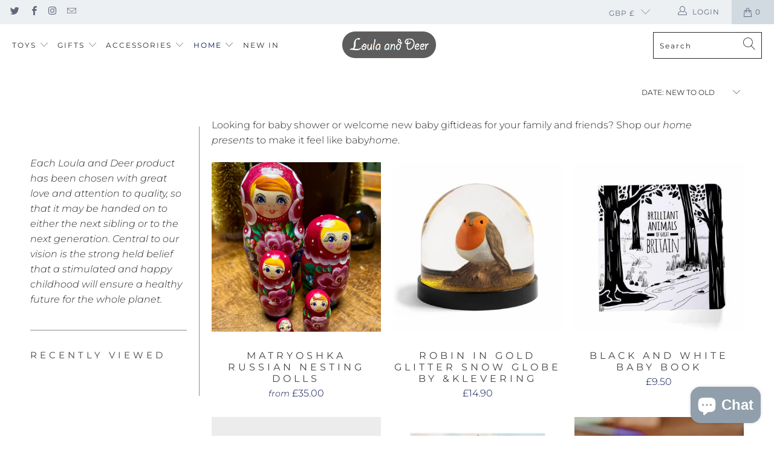

--- FILE ---
content_type: text/html; charset=utf-8
request_url: https://loulaanddeer.co.uk/collections/home-gifts
body_size: 52727
content:


 <!DOCTYPE html>
<html lang="en"> <head> <!-- Global site tag (gtag.js) - Google Analytics -->
<script async src="https://www.googletagmanager.com/gtag/js?id=G-69LTYJ746Z"></script>
<script>
  window.dataLayer = window.dataLayer || [];
  function gtag(){dataLayer.push(arguments);}
  gtag('js', new Date());

  gtag('config', 'G-69LTYJ746Z');
</script>
<!-- Added by AVADA SEO Suite -->






<meta name="twitter:image" content="http://loulaanddeer.co.uk/cdn/shop/collections/4efaf0de26f576b078b57232b97c7dad.jpg?v=1632225639">




<!-- /Added by AVADA SEO Suite --> <meta charset="utf-8"> <meta http-equiv="cleartype" content="on"> <meta name="robots" content="index,follow"> <!-- Mobile Specific Metas --> <meta name="HandheldFriendly" content="True"> <meta name="MobileOptimized" content="320"> <meta name="viewport" content="width=device-width,initial-scale=1"> <meta name="theme-color" content="#ffffff"> <title>
      Home gifts - Loula and Deer</title> <meta name="description" content="A selection of perfect gifts for the home!"/> <!-- Preconnect Domains --> <link rel="preconnect" href="https://fonts.shopifycdn.com" /> <link rel="preconnect" href="https://cdn.shopify.com" /> <link rel="preconnect" href="https://v.shopify.com" /> <link rel="preconnect" href="https://cdn.shopifycloud.com" /> <link rel="preconnect" href="https://monorail-edge.shopifysvc.com"> <!-- fallback for browsers that don't support preconnect --> <link rel="dns-prefetch" href="https://fonts.shopifycdn.com" /> <link rel="dns-prefetch" href="https://cdn.shopify.com" /> <link rel="dns-prefetch" href="https://v.shopify.com" /> <link rel="dns-prefetch" href="https://cdn.shopifycloud.com" /> <link rel="dns-prefetch" href="https://monorail-edge.shopifysvc.com"> <link rel="preconnect" href="https://productreviews.shopifycdn.com" /> <link rel="dns-prefetch" href="https://productreviews.shopifycdn.com" /> <!-- Preload Assets --> <link rel="preload" href="//loulaanddeer.co.uk/cdn/shop/t/35/assets/fancybox.css?v=19278034316635137701623236072" as="style"> <link rel="preload" href="//loulaanddeer.co.uk/cdn/shop/t/35/assets/styles.css?v=143427927278877524521764345718" as="style"> <link rel="preload" href="//loulaanddeer.co.uk/cdn/shop/t/35/assets/jquery.min.js?v=81049236547974671631623236075" as="script"> <link rel="preload" href="//loulaanddeer.co.uk/cdn/shop/t/35/assets/vendors.js?v=27320778199242643271623236084" as="script"> <link rel="preload" href="//loulaanddeer.co.uk/cdn/shop/t/35/assets/sections.js?v=174371437794768973901623236107" as="script"> <link rel="preload" href="//loulaanddeer.co.uk/cdn/shop/t/35/assets/utilities.js?v=98808650757745409231623236106" as="script"> <link rel="preload" href="//loulaanddeer.co.uk/cdn/shop/t/35/assets/app.js?v=71710453677439256651623236106" as="script"> <!-- Stylesheet for Fancybox library --> <link href="//loulaanddeer.co.uk/cdn/shop/t/35/assets/fancybox.css?v=19278034316635137701623236072" rel="stylesheet" type="text/css" media="all" /> <!-- Stylesheets for Turbo --> <link href="//loulaanddeer.co.uk/cdn/shop/t/35/assets/styles.css?v=143427927278877524521764345718" rel="stylesheet" type="text/css" media="all" /> <script>
      window.lazySizesConfig = window.lazySizesConfig || {};

      lazySizesConfig.expand = 300;
      lazySizesConfig.loadHidden = false;

      /*! lazysizes - v5.2.2 - bgset plugin */
      !function(e,t){var a=function(){t(e.lazySizes),e.removeEventListener("lazyunveilread",a,!0)};t=t.bind(null,e,e.document),"object"==typeof module&&module.exports?t(require("lazysizes")):"function"==typeof define&&define.amd?define(["lazysizes"],t):e.lazySizes?a():e.addEventListener("lazyunveilread",a,!0)}(window,function(e,z,g){"use strict";var c,y,b,f,i,s,n,v,m;e.addEventListener&&(c=g.cfg,y=/\s+/g,b=/\s*\|\s+|\s+\|\s*/g,f=/^(.+?)(?:\s+\[\s*(.+?)\s*\])(?:\s+\[\s*(.+?)\s*\])?$/,i=/^\s*\(*\s*type\s*:\s*(.+?)\s*\)*\s*$/,s=/\(|\)|'/,n={contain:1,cover:1},v=function(e,t){var a;t&&((a=t.match(i))&&a[1]?e.setAttribute("type",a[1]):e.setAttribute("media",c.customMedia[t]||t))},m=function(e){var t,a,i,r;e.target._lazybgset&&(a=(t=e.target)._lazybgset,(i=t.currentSrc||t.src)&&((r=g.fire(a,"bgsetproxy",{src:i,useSrc:s.test(i)?JSON.stringify(i):i})).defaultPrevented||(a.style.backgroundImage="url("+r.detail.useSrc+")")),t._lazybgsetLoading&&(g.fire(a,"_lazyloaded",{},!1,!0),delete t._lazybgsetLoading))},addEventListener("lazybeforeunveil",function(e){var t,a,i,r,s,n,l,d,o,u;!e.defaultPrevented&&(t=e.target.getAttribute("data-bgset"))&&(o=e.target,(u=z.createElement("img")).alt="",u._lazybgsetLoading=!0,e.detail.firesLoad=!0,a=t,i=o,r=u,s=z.createElement("picture"),n=i.getAttribute(c.sizesAttr),l=i.getAttribute("data-ratio"),d=i.getAttribute("data-optimumx"),i._lazybgset&&i._lazybgset.parentNode==i&&i.removeChild(i._lazybgset),Object.defineProperty(r,"_lazybgset",{value:i,writable:!0}),Object.defineProperty(i,"_lazybgset",{value:s,writable:!0}),a=a.replace(y," ").split(b),s.style.display="none",r.className=c.lazyClass,1!=a.length||n||(n="auto"),a.forEach(function(e){var t,a=z.createElement("source");n&&"auto"!=n&&a.setAttribute("sizes",n),(t=e.match(f))?(a.setAttribute(c.srcsetAttr,t[1]),v(a,t[2]),v(a,t[3])):a.setAttribute(c.srcsetAttr,e),s.appendChild(a)}),n&&(r.setAttribute(c.sizesAttr,n),i.removeAttribute(c.sizesAttr),i.removeAttribute("sizes")),d&&r.setAttribute("data-optimumx",d),l&&r.setAttribute("data-ratio",l),s.appendChild(r),i.appendChild(s),setTimeout(function(){g.loader.unveil(u),g.rAF(function(){g.fire(u,"_lazyloaded",{},!0,!0),u.complete&&m({target:u})})}))}),z.addEventListener("load",m,!0),e.addEventListener("lazybeforesizes",function(e){var t,a,i,r;e.detail.instance==g&&e.target._lazybgset&&e.detail.dataAttr&&(t=e.target._lazybgset,i=t,r=(getComputedStyle(i)||{getPropertyValue:function(){}}).getPropertyValue("background-size"),!n[r]&&n[i.style.backgroundSize]&&(r=i.style.backgroundSize),n[a=r]&&(e.target._lazysizesParentFit=a,g.rAF(function(){e.target.setAttribute("data-parent-fit",a),e.target._lazysizesParentFit&&delete e.target._lazysizesParentFit})))},!0),z.documentElement.addEventListener("lazybeforesizes",function(e){var t,a;!e.defaultPrevented&&e.target._lazybgset&&e.detail.instance==g&&(e.detail.width=(t=e.target._lazybgset,a=g.gW(t,t.parentNode),(!t._lazysizesWidth||a>t._lazysizesWidth)&&(t._lazysizesWidth=a),t._lazysizesWidth))}))});

      /*! lazysizes - v5.2.2 */
      !function(e){var t=function(u,D,f){"use strict";var k,H;if(function(){var e;var t={lazyClass:"lazyload",loadedClass:"lazyloaded",loadingClass:"lazyloading",preloadClass:"lazypreload",errorClass:"lazyerror",autosizesClass:"lazyautosizes",srcAttr:"data-src",srcsetAttr:"data-srcset",sizesAttr:"data-sizes",minSize:40,customMedia:{},init:true,expFactor:1.5,hFac:.8,loadMode:2,loadHidden:true,ricTimeout:0,throttleDelay:125};H=u.lazySizesConfig||u.lazysizesConfig||{};for(e in t){if(!(e in H)){H[e]=t[e]}}}(),!D||!D.getElementsByClassName){return{init:function(){},cfg:H,noSupport:true}}var O=D.documentElement,a=u.HTMLPictureElement,P="addEventListener",$="getAttribute",q=u[P].bind(u),I=u.setTimeout,U=u.requestAnimationFrame||I,l=u.requestIdleCallback,j=/^picture$/i,r=["load","error","lazyincluded","_lazyloaded"],i={},G=Array.prototype.forEach,J=function(e,t){if(!i[t]){i[t]=new RegExp("(\\s|^)"+t+"(\\s|$)")}return i[t].test(e[$]("class")||"")&&i[t]},K=function(e,t){if(!J(e,t)){e.setAttribute("class",(e[$]("class")||"").trim()+" "+t)}},Q=function(e,t){var i;if(i=J(e,t)){e.setAttribute("class",(e[$]("class")||"").replace(i," "))}},V=function(t,i,e){var a=e?P:"removeEventListener";if(e){V(t,i)}r.forEach(function(e){t[a](e,i)})},X=function(e,t,i,a,r){var n=D.createEvent("Event");if(!i){i={}}i.instance=k;n.initEvent(t,!a,!r);n.detail=i;e.dispatchEvent(n);return n},Y=function(e,t){var i;if(!a&&(i=u.picturefill||H.pf)){if(t&&t.src&&!e[$]("srcset")){e.setAttribute("srcset",t.src)}i({reevaluate:true,elements:[e]})}else if(t&&t.src){e.src=t.src}},Z=function(e,t){return(getComputedStyle(e,null)||{})[t]},s=function(e,t,i){i=i||e.offsetWidth;while(i<H.minSize&&t&&!e._lazysizesWidth){i=t.offsetWidth;t=t.parentNode}return i},ee=function(){var i,a;var t=[];var r=[];var n=t;var s=function(){var e=n;n=t.length?r:t;i=true;a=false;while(e.length){e.shift()()}i=false};var e=function(e,t){if(i&&!t){e.apply(this,arguments)}else{n.push(e);if(!a){a=true;(D.hidden?I:U)(s)}}};e._lsFlush=s;return e}(),te=function(i,e){return e?function(){ee(i)}:function(){var e=this;var t=arguments;ee(function(){i.apply(e,t)})}},ie=function(e){var i;var a=0;var r=H.throttleDelay;var n=H.ricTimeout;var t=function(){i=false;a=f.now();e()};var s=l&&n>49?function(){l(t,{timeout:n});if(n!==H.ricTimeout){n=H.ricTimeout}}:te(function(){I(t)},true);return function(e){var t;if(e=e===true){n=33}if(i){return}i=true;t=r-(f.now()-a);if(t<0){t=0}if(e||t<9){s()}else{I(s,t)}}},ae=function(e){var t,i;var a=99;var r=function(){t=null;e()};var n=function(){var e=f.now()-i;if(e<a){I(n,a-e)}else{(l||r)(r)}};return function(){i=f.now();if(!t){t=I(n,a)}}},e=function(){var v,m,c,h,e;var y,z,g,p,C,b,A;var n=/^img$/i;var d=/^iframe$/i;var E="onscroll"in u&&!/(gle|ing)bot/.test(navigator.userAgent);var _=0;var w=0;var N=0;var M=-1;var x=function(e){N--;if(!e||N<0||!e.target){N=0}};var W=function(e){if(A==null){A=Z(D.body,"visibility")=="hidden"}return A||!(Z(e.parentNode,"visibility")=="hidden"&&Z(e,"visibility")=="hidden")};var S=function(e,t){var i;var a=e;var r=W(e);g-=t;b+=t;p-=t;C+=t;while(r&&(a=a.offsetParent)&&a!=D.body&&a!=O){r=(Z(a,"opacity")||1)>0;if(r&&Z(a,"overflow")!="visible"){i=a.getBoundingClientRect();r=C>i.left&&p<i.right&&b>i.top-1&&g<i.bottom+1}}return r};var t=function(){var e,t,i,a,r,n,s,l,o,u,f,c;var d=k.elements;if((h=H.loadMode)&&N<8&&(e=d.length)){t=0;M++;for(;t<e;t++){if(!d[t]||d[t]._lazyRace){continue}if(!E||k.prematureUnveil&&k.prematureUnveil(d[t])){R(d[t]);continue}if(!(l=d[t][$]("data-expand"))||!(n=l*1)){n=w}if(!u){u=!H.expand||H.expand<1?O.clientHeight>500&&O.clientWidth>500?500:370:H.expand;k._defEx=u;f=u*H.expFactor;c=H.hFac;A=null;if(w<f&&N<1&&M>2&&h>2&&!D.hidden){w=f;M=0}else if(h>1&&M>1&&N<6){w=u}else{w=_}}if(o!==n){y=innerWidth+n*c;z=innerHeight+n;s=n*-1;o=n}i=d[t].getBoundingClientRect();if((b=i.bottom)>=s&&(g=i.top)<=z&&(C=i.right)>=s*c&&(p=i.left)<=y&&(b||C||p||g)&&(H.loadHidden||W(d[t]))&&(m&&N<3&&!l&&(h<3||M<4)||S(d[t],n))){R(d[t]);r=true;if(N>9){break}}else if(!r&&m&&!a&&N<4&&M<4&&h>2&&(v[0]||H.preloadAfterLoad)&&(v[0]||!l&&(b||C||p||g||d[t][$](H.sizesAttr)!="auto"))){a=v[0]||d[t]}}if(a&&!r){R(a)}}};var i=ie(t);var B=function(e){var t=e.target;if(t._lazyCache){delete t._lazyCache;return}x(e);K(t,H.loadedClass);Q(t,H.loadingClass);V(t,L);X(t,"lazyloaded")};var a=te(B);var L=function(e){a({target:e.target})};var T=function(t,i){try{t.contentWindow.location.replace(i)}catch(e){t.src=i}};var F=function(e){var t;var i=e[$](H.srcsetAttr);if(t=H.customMedia[e[$]("data-media")||e[$]("media")]){e.setAttribute("media",t)}if(i){e.setAttribute("srcset",i)}};var s=te(function(t,e,i,a,r){var n,s,l,o,u,f;if(!(u=X(t,"lazybeforeunveil",e)).defaultPrevented){if(a){if(i){K(t,H.autosizesClass)}else{t.setAttribute("sizes",a)}}s=t[$](H.srcsetAttr);n=t[$](H.srcAttr);if(r){l=t.parentNode;o=l&&j.test(l.nodeName||"")}f=e.firesLoad||"src"in t&&(s||n||o);u={target:t};K(t,H.loadingClass);if(f){clearTimeout(c);c=I(x,2500);V(t,L,true)}if(o){G.call(l.getElementsByTagName("source"),F)}if(s){t.setAttribute("srcset",s)}else if(n&&!o){if(d.test(t.nodeName)){T(t,n)}else{t.src=n}}if(r&&(s||o)){Y(t,{src:n})}}if(t._lazyRace){delete t._lazyRace}Q(t,H.lazyClass);ee(function(){var e=t.complete&&t.naturalWidth>1;if(!f||e){if(e){K(t,"ls-is-cached")}B(u);t._lazyCache=true;I(function(){if("_lazyCache"in t){delete t._lazyCache}},9)}if(t.loading=="lazy"){N--}},true)});var R=function(e){if(e._lazyRace){return}var t;var i=n.test(e.nodeName);var a=i&&(e[$](H.sizesAttr)||e[$]("sizes"));var r=a=="auto";if((r||!m)&&i&&(e[$]("src")||e.srcset)&&!e.complete&&!J(e,H.errorClass)&&J(e,H.lazyClass)){return}t=X(e,"lazyunveilread").detail;if(r){re.updateElem(e,true,e.offsetWidth)}e._lazyRace=true;N++;s(e,t,r,a,i)};var r=ae(function(){H.loadMode=3;i()});var l=function(){if(H.loadMode==3){H.loadMode=2}r()};var o=function(){if(m){return}if(f.now()-e<999){I(o,999);return}m=true;H.loadMode=3;i();q("scroll",l,true)};return{_:function(){e=f.now();k.elements=D.getElementsByClassName(H.lazyClass);v=D.getElementsByClassName(H.lazyClass+" "+H.preloadClass);q("scroll",i,true);q("resize",i,true);q("pageshow",function(e){if(e.persisted){var t=D.querySelectorAll("."+H.loadingClass);if(t.length&&t.forEach){U(function(){t.forEach(function(e){if(e.complete){R(e)}})})}}});if(u.MutationObserver){new MutationObserver(i).observe(O,{childList:true,subtree:true,attributes:true})}else{O[P]("DOMNodeInserted",i,true);O[P]("DOMAttrModified",i,true);setInterval(i,999)}q("hashchange",i,true);["focus","mouseover","click","load","transitionend","animationend"].forEach(function(e){D[P](e,i,true)});if(/d$|^c/.test(D.readyState)){o()}else{q("load",o);D[P]("DOMContentLoaded",i);I(o,2e4)}if(k.elements.length){t();ee._lsFlush()}else{i()}},checkElems:i,unveil:R,_aLSL:l}}(),re=function(){var i;var n=te(function(e,t,i,a){var r,n,s;e._lazysizesWidth=a;a+="px";e.setAttribute("sizes",a);if(j.test(t.nodeName||"")){r=t.getElementsByTagName("source");for(n=0,s=r.length;n<s;n++){r[n].setAttribute("sizes",a)}}if(!i.detail.dataAttr){Y(e,i.detail)}});var a=function(e,t,i){var a;var r=e.parentNode;if(r){i=s(e,r,i);a=X(e,"lazybeforesizes",{width:i,dataAttr:!!t});if(!a.defaultPrevented){i=a.detail.width;if(i&&i!==e._lazysizesWidth){n(e,r,a,i)}}}};var e=function(){var e;var t=i.length;if(t){e=0;for(;e<t;e++){a(i[e])}}};var t=ae(e);return{_:function(){i=D.getElementsByClassName(H.autosizesClass);q("resize",t)},checkElems:t,updateElem:a}}(),t=function(){if(!t.i&&D.getElementsByClassName){t.i=true;re._();e._()}};return I(function(){H.init&&t()}),k={cfg:H,autoSizer:re,loader:e,init:t,uP:Y,aC:K,rC:Q,hC:J,fire:X,gW:s,rAF:ee}}(e,e.document,Date);e.lazySizes=t,"object"==typeof module&&module.exports&&(module.exports=t)}("undefined"!=typeof window?window:{});</script> <!-- Icons --> <link rel="shortcut icon" type="image/x-icon" href="//loulaanddeer.co.uk/cdn/shop/files/Web_Logo_9df376d6-f3d6-46d5-8c7f-90ed54081996_180x180.png?v=1623260133"> <link rel="apple-touch-icon" href="//loulaanddeer.co.uk/cdn/shop/files/Web_Logo_9df376d6-f3d6-46d5-8c7f-90ed54081996_180x180.png?v=1623260133"/> <link rel="apple-touch-icon" sizes="57x57" href="//loulaanddeer.co.uk/cdn/shop/files/Web_Logo_9df376d6-f3d6-46d5-8c7f-90ed54081996_57x57.png?v=1623260133"/> <link rel="apple-touch-icon" sizes="60x60" href="//loulaanddeer.co.uk/cdn/shop/files/Web_Logo_9df376d6-f3d6-46d5-8c7f-90ed54081996_60x60.png?v=1623260133"/> <link rel="apple-touch-icon" sizes="72x72" href="//loulaanddeer.co.uk/cdn/shop/files/Web_Logo_9df376d6-f3d6-46d5-8c7f-90ed54081996_72x72.png?v=1623260133"/> <link rel="apple-touch-icon" sizes="76x76" href="//loulaanddeer.co.uk/cdn/shop/files/Web_Logo_9df376d6-f3d6-46d5-8c7f-90ed54081996_76x76.png?v=1623260133"/> <link rel="apple-touch-icon" sizes="114x114" href="//loulaanddeer.co.uk/cdn/shop/files/Web_Logo_9df376d6-f3d6-46d5-8c7f-90ed54081996_114x114.png?v=1623260133"/> <link rel="apple-touch-icon" sizes="180x180" href="//loulaanddeer.co.uk/cdn/shop/files/Web_Logo_9df376d6-f3d6-46d5-8c7f-90ed54081996_180x180.png?v=1623260133"/> <link rel="apple-touch-icon" sizes="228x228" href="//loulaanddeer.co.uk/cdn/shop/files/Web_Logo_9df376d6-f3d6-46d5-8c7f-90ed54081996_228x228.png?v=1623260133"/> <link rel="canonical" href="https://loulaanddeer.co.uk/collections/home-gifts"/> <script src="//loulaanddeer.co.uk/cdn/shop/t/35/assets/jquery.min.js?v=81049236547974671631623236075" defer></script> <script src="//loulaanddeer.co.uk/cdn/shop/t/35/assets/currencies.js?v=95845466617158588061623236071" defer></script> <script>
      window.Theme = window.Theme || {};
      window.Theme.version = '6.2.0';
      window.Theme.name = 'Turbo';</script> <script>
      
Shopify = window.Shopify || {};Shopify.theme_settings = {};
Currency = window.Currency || {};Shopify.routes = {};Shopify.theme_settings.display_tos_checkbox = false;Shopify.theme_settings.go_to_checkout = true;Shopify.theme_settings.cart_action = "ajax";Shopify.theme_settings.cart_shipping_calculator = false;Shopify.theme_settings.collection_swatches = false;Shopify.theme_settings.collection_secondary_image = false;


Currency.show_multiple_currencies = false;
Currency.shop_currency = "GBP";
Currency.default_currency = "GBP";
Currency.display_format = "money_format";
Currency.money_format = "£{{amount}}";
Currency.money_format_no_currency = "£{{amount}}";
Currency.money_format_currency = "£{{amount}}";
Currency.native_multi_currency = true;
Currency.iso_code = "GBP";
Currency.symbol = "£";Shopify.theme_settings.display_inventory_left = false;Shopify.theme_settings.inventory_threshold = 10;Shopify.theme_settings.limit_quantity = false;Shopify.theme_settings.menu_position = "inline";Shopify.theme_settings.newsletter_popup = false;Shopify.theme_settings.newsletter_popup_days = "2";Shopify.theme_settings.newsletter_popup_mobile = false;Shopify.theme_settings.newsletter_popup_seconds = 4;Shopify.theme_settings.pagination_type = "infinite_scroll";Shopify.theme_settings.search_pagination_type = "load_more_button";Shopify.theme_settings.enable_shopify_review_comments = true;Shopify.theme_settings.enable_shopify_collection_badges = false;Shopify.theme_settings.quick_shop_thumbnail_position = "bottom-thumbnails";Shopify.theme_settings.product_form_style = "dropdown";Shopify.theme_settings.sale_banner_enabled = true;Shopify.theme_settings.display_savings = true;Shopify.theme_settings.display_sold_out_price = false;Shopify.theme_settings.sold_out_text = "Sold Out";Shopify.theme_settings.free_text = "Free";Shopify.theme_settings.video_looping = false;Shopify.theme_settings.quick_shop_style = "popup";Shopify.routes.cart_url = "/cart";Shopify.routes.root_url = "/";Shopify.routes.search_url = "/search";Shopify.theme_settings.image_loading_style = "blur-up";Shopify.theme_settings.search_option = "product";Shopify.theme_settings.search_items_to_display = 5;Shopify.theme_settings.enable_autocomplete = true;Shopify.theme_settings.page_dots_enabled = true;Shopify.theme_settings.slideshow_arrow_size = "light";Shopify.theme_settings.quick_shop_enabled = true;Shopify.translation =Shopify.translation || {};Shopify.translation.agree_to_terms_warning = "You must agree with the terms and conditions to checkout.";Shopify.translation.one_item_left = "item left";Shopify.translation.items_left_text = "items left";Shopify.translation.cart_savings_text = "Total Savings";Shopify.translation.cart_discount_text = "Discount";Shopify.translation.cart_subtotal_text = "Subtotal";Shopify.translation.cart_remove_text = "Remove";Shopify.translation.newsletter_success_text = "Thank you for joining our mailing list!";Shopify.translation.notify_email = "Enter your email address...";Shopify.translation.notify_email_value = "Translation missing: en.contact.fields.email";Shopify.translation.notify_email_send = "Send";Shopify.translation.notify_message_first = "Please notify me when ";Shopify.translation.notify_message_last = " becomes available - ";Shopify.translation.notify_success_text = "Thanks! We will notify you when this product becomes available!";Shopify.translation.add_to_cart = "Add to Cart";Shopify.translation.coming_soon_text = "Coming Soon";Shopify.translation.sold_out_text = "Sold Out";Shopify.translation.sale_text = "Sale";Shopify.translation.savings_text = "You Save";Shopify.translation.from_text = "from";Shopify.translation.new_text = "New";Shopify.translation.pre_order_text = "Pre-Order";Shopify.translation.unavailable_text = "Unavailable";Shopify.translation.all_results = "View all results";Shopify.translation.no_results = "Sorry, no results!";Shopify.media_queries =Shopify.media_queries || {};Shopify.media_queries.small = window.matchMedia( "(max-width: 480px)" );Shopify.media_queries.medium = window.matchMedia( "(max-width: 798px)" );Shopify.media_queries.large = window.matchMedia( "(min-width: 799px)" );Shopify.media_queries.larger = window.matchMedia( "(min-width: 960px)" );Shopify.media_queries.xlarge = window.matchMedia( "(min-width: 1200px)" );Shopify.media_queries.ie10 = window.matchMedia( "all and (-ms-high-contrast: none), (-ms-high-contrast: active)" );Shopify.media_queries.tablet = window.matchMedia( "only screen and (min-width: 799px) and (max-width: 1024px)" );</script> <script src="//loulaanddeer.co.uk/cdn/shop/t/35/assets/vendors.js?v=27320778199242643271623236084" defer></script> <script src="//loulaanddeer.co.uk/cdn/shop/t/35/assets/sections.js?v=174371437794768973901623236107" defer></script> <script src="//loulaanddeer.co.uk/cdn/shop/t/35/assets/utilities.js?v=98808650757745409231623236106" defer></script> <script src="//loulaanddeer.co.uk/cdn/shop/t/35/assets/app.js?v=71710453677439256651623236106" defer></script> <script src="//loulaanddeer.co.uk/cdn/shop/t/35/assets/instantclick.min.js?v=20092422000980684151623236074" data-no-instant defer></script> <script data-no-instant>
        window.addEventListener('DOMContentLoaded', function() {

          function inIframe() {
            try {
              return window.self !== window.top;
            } catch (e) {
              return true;
            }
          }

          if (!inIframe()){
            InstantClick.on('change', function() {

              $('head script[src*="shopify"]').each(function() {
                var script = document.createElement('script');
                script.type = 'text/javascript';
                script.src = $(this).attr('src');

                $('body').append(script);
              });

              $('body').removeClass('fancybox-active');
              $.fancybox.destroy();

              InstantClick.init();

            });
          }
        });</script> <script></script> <script>window.performance && window.performance.mark && window.performance.mark('shopify.content_for_header.start');</script><meta name="google-site-verification" content="BDt6zg4W_YgDvPXbxNRyTZ9CqADLQoZvqULXSu-Vx_8">
<meta name="facebook-domain-verification" content="6q5umk2t9tjoyxh2yt0krl80bzgbhr">
<meta id="shopify-digital-wallet" name="shopify-digital-wallet" content="/3986929/digital_wallets/dialog">
<meta name="shopify-checkout-api-token" content="34bc1fafba190969190a16759fb548ea">
<meta id="in-context-paypal-metadata" data-shop-id="3986929" data-venmo-supported="false" data-environment="production" data-locale="en_US" data-paypal-v4="true" data-currency="GBP">
<link rel="alternate" type="application/atom+xml" title="Feed" href="/collections/home-gifts.atom" />
<link rel="next" href="/collections/home-gifts?page=2">
<link rel="alternate" type="application/json+oembed" href="https://loulaanddeer.co.uk/collections/home-gifts.oembed">
<script async="async" src="/checkouts/internal/preloads.js?locale=en-GB"></script>
<link rel="preconnect" href="https://shop.app" crossorigin="anonymous">
<script async="async" src="https://shop.app/checkouts/internal/preloads.js?locale=en-GB&shop_id=3986929" crossorigin="anonymous"></script>
<script id="apple-pay-shop-capabilities" type="application/json">{"shopId":3986929,"countryCode":"GB","currencyCode":"GBP","merchantCapabilities":["supports3DS"],"merchantId":"gid:\/\/shopify\/Shop\/3986929","merchantName":"Loula and Deer","requiredBillingContactFields":["postalAddress","email","phone"],"requiredShippingContactFields":["postalAddress","email","phone"],"shippingType":"shipping","supportedNetworks":["visa","maestro","masterCard","amex","discover","elo"],"total":{"type":"pending","label":"Loula and Deer","amount":"1.00"},"shopifyPaymentsEnabled":true,"supportsSubscriptions":true}</script>
<script id="shopify-features" type="application/json">{"accessToken":"34bc1fafba190969190a16759fb548ea","betas":["rich-media-storefront-analytics"],"domain":"loulaanddeer.co.uk","predictiveSearch":true,"shopId":3986929,"locale":"en"}</script>
<script>var Shopify = Shopify || {};
Shopify.shop = "mamissima.myshopify.com";
Shopify.locale = "en";
Shopify.currency = {"active":"GBP","rate":"1.0"};
Shopify.country = "GB";
Shopify.theme = {"name":"LOULA AND DEER 2021","id":123618033842,"schema_name":"Turbo","schema_version":"6.2.0","theme_store_id":null,"role":"main"};
Shopify.theme.handle = "null";
Shopify.theme.style = {"id":null,"handle":null};
Shopify.cdnHost = "loulaanddeer.co.uk/cdn";
Shopify.routes = Shopify.routes || {};
Shopify.routes.root = "/";</script>
<script type="module">!function(o){(o.Shopify=o.Shopify||{}).modules=!0}(window);</script>
<script>!function(o){function n(){var o=[];function n(){o.push(Array.prototype.slice.apply(arguments))}return n.q=o,n}var t=o.Shopify=o.Shopify||{};t.loadFeatures=n(),t.autoloadFeatures=n()}(window);</script>
<script>
  window.ShopifyPay = window.ShopifyPay || {};
  window.ShopifyPay.apiHost = "shop.app\/pay";
  window.ShopifyPay.redirectState = null;
</script>
<script id="shop-js-analytics" type="application/json">{"pageType":"collection"}</script>
<script defer="defer" async type="module" src="//loulaanddeer.co.uk/cdn/shopifycloud/shop-js/modules/v2/client.init-shop-cart-sync_BT-GjEfc.en.esm.js"></script>
<script defer="defer" async type="module" src="//loulaanddeer.co.uk/cdn/shopifycloud/shop-js/modules/v2/chunk.common_D58fp_Oc.esm.js"></script>
<script defer="defer" async type="module" src="//loulaanddeer.co.uk/cdn/shopifycloud/shop-js/modules/v2/chunk.modal_xMitdFEc.esm.js"></script>
<script type="module">
  await import("//loulaanddeer.co.uk/cdn/shopifycloud/shop-js/modules/v2/client.init-shop-cart-sync_BT-GjEfc.en.esm.js");
await import("//loulaanddeer.co.uk/cdn/shopifycloud/shop-js/modules/v2/chunk.common_D58fp_Oc.esm.js");
await import("//loulaanddeer.co.uk/cdn/shopifycloud/shop-js/modules/v2/chunk.modal_xMitdFEc.esm.js");

  window.Shopify.SignInWithShop?.initShopCartSync?.({"fedCMEnabled":true,"windoidEnabled":true});

</script>
<script>
  window.Shopify = window.Shopify || {};
  if (!window.Shopify.featureAssets) window.Shopify.featureAssets = {};
  window.Shopify.featureAssets['shop-js'] = {"shop-cart-sync":["modules/v2/client.shop-cart-sync_DZOKe7Ll.en.esm.js","modules/v2/chunk.common_D58fp_Oc.esm.js","modules/v2/chunk.modal_xMitdFEc.esm.js"],"init-fed-cm":["modules/v2/client.init-fed-cm_B6oLuCjv.en.esm.js","modules/v2/chunk.common_D58fp_Oc.esm.js","modules/v2/chunk.modal_xMitdFEc.esm.js"],"shop-cash-offers":["modules/v2/client.shop-cash-offers_D2sdYoxE.en.esm.js","modules/v2/chunk.common_D58fp_Oc.esm.js","modules/v2/chunk.modal_xMitdFEc.esm.js"],"shop-login-button":["modules/v2/client.shop-login-button_QeVjl5Y3.en.esm.js","modules/v2/chunk.common_D58fp_Oc.esm.js","modules/v2/chunk.modal_xMitdFEc.esm.js"],"pay-button":["modules/v2/client.pay-button_DXTOsIq6.en.esm.js","modules/v2/chunk.common_D58fp_Oc.esm.js","modules/v2/chunk.modal_xMitdFEc.esm.js"],"shop-button":["modules/v2/client.shop-button_DQZHx9pm.en.esm.js","modules/v2/chunk.common_D58fp_Oc.esm.js","modules/v2/chunk.modal_xMitdFEc.esm.js"],"avatar":["modules/v2/client.avatar_BTnouDA3.en.esm.js"],"init-windoid":["modules/v2/client.init-windoid_CR1B-cfM.en.esm.js","modules/v2/chunk.common_D58fp_Oc.esm.js","modules/v2/chunk.modal_xMitdFEc.esm.js"],"init-shop-for-new-customer-accounts":["modules/v2/client.init-shop-for-new-customer-accounts_C_vY_xzh.en.esm.js","modules/v2/client.shop-login-button_QeVjl5Y3.en.esm.js","modules/v2/chunk.common_D58fp_Oc.esm.js","modules/v2/chunk.modal_xMitdFEc.esm.js"],"init-shop-email-lookup-coordinator":["modules/v2/client.init-shop-email-lookup-coordinator_BI7n9ZSv.en.esm.js","modules/v2/chunk.common_D58fp_Oc.esm.js","modules/v2/chunk.modal_xMitdFEc.esm.js"],"init-shop-cart-sync":["modules/v2/client.init-shop-cart-sync_BT-GjEfc.en.esm.js","modules/v2/chunk.common_D58fp_Oc.esm.js","modules/v2/chunk.modal_xMitdFEc.esm.js"],"shop-toast-manager":["modules/v2/client.shop-toast-manager_DiYdP3xc.en.esm.js","modules/v2/chunk.common_D58fp_Oc.esm.js","modules/v2/chunk.modal_xMitdFEc.esm.js"],"init-customer-accounts":["modules/v2/client.init-customer-accounts_D9ZNqS-Q.en.esm.js","modules/v2/client.shop-login-button_QeVjl5Y3.en.esm.js","modules/v2/chunk.common_D58fp_Oc.esm.js","modules/v2/chunk.modal_xMitdFEc.esm.js"],"init-customer-accounts-sign-up":["modules/v2/client.init-customer-accounts-sign-up_iGw4briv.en.esm.js","modules/v2/client.shop-login-button_QeVjl5Y3.en.esm.js","modules/v2/chunk.common_D58fp_Oc.esm.js","modules/v2/chunk.modal_xMitdFEc.esm.js"],"shop-follow-button":["modules/v2/client.shop-follow-button_CqMgW2wH.en.esm.js","modules/v2/chunk.common_D58fp_Oc.esm.js","modules/v2/chunk.modal_xMitdFEc.esm.js"],"checkout-modal":["modules/v2/client.checkout-modal_xHeaAweL.en.esm.js","modules/v2/chunk.common_D58fp_Oc.esm.js","modules/v2/chunk.modal_xMitdFEc.esm.js"],"shop-login":["modules/v2/client.shop-login_D91U-Q7h.en.esm.js","modules/v2/chunk.common_D58fp_Oc.esm.js","modules/v2/chunk.modal_xMitdFEc.esm.js"],"lead-capture":["modules/v2/client.lead-capture_BJmE1dJe.en.esm.js","modules/v2/chunk.common_D58fp_Oc.esm.js","modules/v2/chunk.modal_xMitdFEc.esm.js"],"payment-terms":["modules/v2/client.payment-terms_Ci9AEqFq.en.esm.js","modules/v2/chunk.common_D58fp_Oc.esm.js","modules/v2/chunk.modal_xMitdFEc.esm.js"]};
</script>
<script>(function() {
  var isLoaded = false;
  function asyncLoad() {
    if (isLoaded) return;
    isLoaded = true;
    var urls = ["https:\/\/seo.apps.avada.io\/avada-seo-installed.js?shop=mamissima.myshopify.com","https:\/\/s1.staq-cdn.com\/grow\/api\/js\/3986929\/main.js?sId=3986929\u0026v=Y1MJBHEWNWD8ILJG8NJTPS7U\u0026shop=mamissima.myshopify.com"];
    for (var i = 0; i <urls.length; i++) {
      var s = document.createElement('script');
      s.type = 'text/javascript';
      s.async = true;
      s.src = urls[i];
      var x = document.getElementsByTagName('script')[0];
      x.parentNode.insertBefore(s, x);
    }
  };
  if(window.attachEvent) {
    window.attachEvent('onload', asyncLoad);
  } else {
    window.addEventListener('load', asyncLoad, false);
  }
})();</script>
<script id="__st">var __st={"a":3986929,"offset":0,"reqid":"f5000c54-97c6-41a2-bc9f-8a2a0866275d-1769222691","pageurl":"loulaanddeer.co.uk\/collections\/home-gifts","u":"1eea88714ea2","p":"collection","rtyp":"collection","rid":60681715778};</script>
<script>window.ShopifyPaypalV4VisibilityTracking = true;</script>
<script id="captcha-bootstrap">!function(){'use strict';const t='contact',e='account',n='new_comment',o=[[t,t],['blogs',n],['comments',n],[t,'customer']],c=[[e,'customer_login'],[e,'guest_login'],[e,'recover_customer_password'],[e,'create_customer']],r=t=>t.map((([t,e])=>`form[action*='/${t}']:not([data-nocaptcha='true']) input[name='form_type'][value='${e}']`)).join(','),a=t=>()=>t?[...document.querySelectorAll(t)].map((t=>t.form)):[];function s(){const t=[...o],e=r(t);return a(e)}const i='password',u='form_key',d=['recaptcha-v3-token','g-recaptcha-response','h-captcha-response',i],f=()=>{try{return window.sessionStorage}catch{return}},m='__shopify_v',_=t=>t.elements[u];function p(t,e,n=!1){try{const o=window.sessionStorage,c=JSON.parse(o.getItem(e)),{data:r}=function(t){const{data:e,action:n}=t;return t[m]||n?{data:e,action:n}:{data:t,action:n}}(c);for(const[e,n]of Object.entries(r))t.elements[e]&&(t.elements[e].value=n);n&&o.removeItem(e)}catch(o){console.error('form repopulation failed',{error:o})}}const l='form_type',E='cptcha';function T(t){t.dataset[E]=!0}const w=window,h=w.document,L='Shopify',v='ce_forms',y='captcha';let A=!1;((t,e)=>{const n=(g='f06e6c50-85a8-45c8-87d0-21a2b65856fe',I='https://cdn.shopify.com/shopifycloud/storefront-forms-hcaptcha/ce_storefront_forms_captcha_hcaptcha.v1.5.2.iife.js',D={infoText:'Protected by hCaptcha',privacyText:'Privacy',termsText:'Terms'},(t,e,n)=>{const o=w[L][v],c=o.bindForm;if(c)return c(t,g,e,D).then(n);var r;o.q.push([[t,g,e,D],n]),r=I,A||(h.body.append(Object.assign(h.createElement('script'),{id:'captcha-provider',async:!0,src:r})),A=!0)});var g,I,D;w[L]=w[L]||{},w[L][v]=w[L][v]||{},w[L][v].q=[],w[L][y]=w[L][y]||{},w[L][y].protect=function(t,e){n(t,void 0,e),T(t)},Object.freeze(w[L][y]),function(t,e,n,w,h,L){const[v,y,A,g]=function(t,e,n){const i=e?o:[],u=t?c:[],d=[...i,...u],f=r(d),m=r(i),_=r(d.filter((([t,e])=>n.includes(e))));return[a(f),a(m),a(_),s()]}(w,h,L),I=t=>{const e=t.target;return e instanceof HTMLFormElement?e:e&&e.form},D=t=>v().includes(t);t.addEventListener('submit',(t=>{const e=I(t);if(!e)return;const n=D(e)&&!e.dataset.hcaptchaBound&&!e.dataset.recaptchaBound,o=_(e),c=g().includes(e)&&(!o||!o.value);(n||c)&&t.preventDefault(),c&&!n&&(function(t){try{if(!f())return;!function(t){const e=f();if(!e)return;const n=_(t);if(!n)return;const o=n.value;o&&e.removeItem(o)}(t);const e=Array.from(Array(32),(()=>Math.random().toString(36)[2])).join('');!function(t,e){_(t)||t.append(Object.assign(document.createElement('input'),{type:'hidden',name:u})),t.elements[u].value=e}(t,e),function(t,e){const n=f();if(!n)return;const o=[...t.querySelectorAll(`input[type='${i}']`)].map((({name:t})=>t)),c=[...d,...o],r={};for(const[a,s]of new FormData(t).entries())c.includes(a)||(r[a]=s);n.setItem(e,JSON.stringify({[m]:1,action:t.action,data:r}))}(t,e)}catch(e){console.error('failed to persist form',e)}}(e),e.submit())}));const S=(t,e)=>{t&&!t.dataset[E]&&(n(t,e.some((e=>e===t))),T(t))};for(const o of['focusin','change'])t.addEventListener(o,(t=>{const e=I(t);D(e)&&S(e,y())}));const B=e.get('form_key'),M=e.get(l),P=B&&M;t.addEventListener('DOMContentLoaded',(()=>{const t=y();if(P)for(const e of t)e.elements[l].value===M&&p(e,B);[...new Set([...A(),...v().filter((t=>'true'===t.dataset.shopifyCaptcha))])].forEach((e=>S(e,t)))}))}(h,new URLSearchParams(w.location.search),n,t,e,['guest_login'])})(!0,!0)}();</script>
<script integrity="sha256-4kQ18oKyAcykRKYeNunJcIwy7WH5gtpwJnB7kiuLZ1E=" data-source-attribution="shopify.loadfeatures" defer="defer" src="//loulaanddeer.co.uk/cdn/shopifycloud/storefront/assets/storefront/load_feature-a0a9edcb.js" crossorigin="anonymous"></script>
<script crossorigin="anonymous" defer="defer" src="//loulaanddeer.co.uk/cdn/shopifycloud/storefront/assets/shopify_pay/storefront-65b4c6d7.js?v=20250812"></script>
<script data-source-attribution="shopify.dynamic_checkout.dynamic.init">var Shopify=Shopify||{};Shopify.PaymentButton=Shopify.PaymentButton||{isStorefrontPortableWallets:!0,init:function(){window.Shopify.PaymentButton.init=function(){};var t=document.createElement("script");t.src="https://loulaanddeer.co.uk/cdn/shopifycloud/portable-wallets/latest/portable-wallets.en.js",t.type="module",document.head.appendChild(t)}};
</script>
<script data-source-attribution="shopify.dynamic_checkout.buyer_consent">
  function portableWalletsHideBuyerConsent(e){var t=document.getElementById("shopify-buyer-consent"),n=document.getElementById("shopify-subscription-policy-button");t&&n&&(t.classList.add("hidden"),t.setAttribute("aria-hidden","true"),n.removeEventListener("click",e))}function portableWalletsShowBuyerConsent(e){var t=document.getElementById("shopify-buyer-consent"),n=document.getElementById("shopify-subscription-policy-button");t&&n&&(t.classList.remove("hidden"),t.removeAttribute("aria-hidden"),n.addEventListener("click",e))}window.Shopify?.PaymentButton&&(window.Shopify.PaymentButton.hideBuyerConsent=portableWalletsHideBuyerConsent,window.Shopify.PaymentButton.showBuyerConsent=portableWalletsShowBuyerConsent);
</script>
<script data-source-attribution="shopify.dynamic_checkout.cart.bootstrap">document.addEventListener("DOMContentLoaded",(function(){function t(){return document.querySelector("shopify-accelerated-checkout-cart, shopify-accelerated-checkout")}if(t())Shopify.PaymentButton.init();else{new MutationObserver((function(e,n){t()&&(Shopify.PaymentButton.init(),n.disconnect())})).observe(document.body,{childList:!0,subtree:!0})}}));
</script>
<script id='scb4127' type='text/javascript' async='' src='https://loulaanddeer.co.uk/cdn/shopifycloud/privacy-banner/storefront-banner.js'></script><link id="shopify-accelerated-checkout-styles" rel="stylesheet" media="screen" href="https://loulaanddeer.co.uk/cdn/shopifycloud/portable-wallets/latest/accelerated-checkout-backwards-compat.css" crossorigin="anonymous">
<style id="shopify-accelerated-checkout-cart">
        #shopify-buyer-consent {
  margin-top: 1em;
  display: inline-block;
  width: 100%;
}

#shopify-buyer-consent.hidden {
  display: none;
}

#shopify-subscription-policy-button {
  background: none;
  border: none;
  padding: 0;
  text-decoration: underline;
  font-size: inherit;
  cursor: pointer;
}

#shopify-subscription-policy-button::before {
  box-shadow: none;
}

      </style>

<script>window.performance && window.performance.mark && window.performance.mark('shopify.content_for_header.end');</script>

    

<meta name="author" content="Loula and Deer">
<meta property="og:url" content="https://loulaanddeer.co.uk/collections/home-gifts">
<meta property="og:site_name" content="Loula and Deer"> <meta property="og:type" content="product.group"> <meta property="og:title" content="Home gifts"> <meta property="og:image" content="https://loulaanddeer.co.uk/cdn/shop/collections/4efaf0de26f576b078b57232b97c7dad_600x.jpg?v=1632225639"> <meta property="og:image:secure_url" content="https://loulaanddeer.co.uk/cdn/shop/collections/4efaf0de26f576b078b57232b97c7dad_600x.jpg?v=1632225639"> <meta property="og:image:width" content="2362"> <meta property="og:image:height" content="1575"> <meta property="og:image:alt" content="Home gifts"> <meta property="og:image" content="https://loulaanddeer.co.uk/cdn/shop/files/IMG_6502_600x.jpg?v=1768397048"> <meta property="og:image:secure_url" content="https://loulaanddeer.co.uk/cdn/shop/files/IMG_6502_600x.jpg?v=1768397048"> <meta property="og:description" content="A selection of perfect gifts for the home!"> <meta name="twitter:site" content="@loulaanddeer">

<meta name="twitter:card" content="summary"><script src="https://cdn.shopify.com/extensions/e8878072-2f6b-4e89-8082-94b04320908d/inbox-1254/assets/inbox-chat-loader.js" type="text/javascript" defer="defer"></script>
<link href="https://monorail-edge.shopifysvc.com" rel="dns-prefetch">
<script>(function(){if ("sendBeacon" in navigator && "performance" in window) {try {var session_token_from_headers = performance.getEntriesByType('navigation')[0].serverTiming.find(x => x.name == '_s').description;} catch {var session_token_from_headers = undefined;}var session_cookie_matches = document.cookie.match(/_shopify_s=([^;]*)/);var session_token_from_cookie = session_cookie_matches && session_cookie_matches.length === 2 ? session_cookie_matches[1] : "";var session_token = session_token_from_headers || session_token_from_cookie || "";function handle_abandonment_event(e) {var entries = performance.getEntries().filter(function(entry) {return /monorail-edge.shopifysvc.com/.test(entry.name);});if (!window.abandonment_tracked && entries.length === 0) {window.abandonment_tracked = true;var currentMs = Date.now();var navigation_start = performance.timing.navigationStart;var payload = {shop_id: 3986929,url: window.location.href,navigation_start,duration: currentMs - navigation_start,session_token,page_type: "collection"};window.navigator.sendBeacon("https://monorail-edge.shopifysvc.com/v1/produce", JSON.stringify({schema_id: "online_store_buyer_site_abandonment/1.1",payload: payload,metadata: {event_created_at_ms: currentMs,event_sent_at_ms: currentMs}}));}}window.addEventListener('pagehide', handle_abandonment_event);}}());</script>
<script id="web-pixels-manager-setup">(function e(e,d,r,n,o){if(void 0===o&&(o={}),!Boolean(null===(a=null===(i=window.Shopify)||void 0===i?void 0:i.analytics)||void 0===a?void 0:a.replayQueue)){var i,a;window.Shopify=window.Shopify||{};var t=window.Shopify;t.analytics=t.analytics||{};var s=t.analytics;s.replayQueue=[],s.publish=function(e,d,r){return s.replayQueue.push([e,d,r]),!0};try{self.performance.mark("wpm:start")}catch(e){}var l=function(){var e={modern:/Edge?\/(1{2}[4-9]|1[2-9]\d|[2-9]\d{2}|\d{4,})\.\d+(\.\d+|)|Firefox\/(1{2}[4-9]|1[2-9]\d|[2-9]\d{2}|\d{4,})\.\d+(\.\d+|)|Chrom(ium|e)\/(9{2}|\d{3,})\.\d+(\.\d+|)|(Maci|X1{2}).+ Version\/(15\.\d+|(1[6-9]|[2-9]\d|\d{3,})\.\d+)([,.]\d+|)( \(\w+\)|)( Mobile\/\w+|) Safari\/|Chrome.+OPR\/(9{2}|\d{3,})\.\d+\.\d+|(CPU[ +]OS|iPhone[ +]OS|CPU[ +]iPhone|CPU IPhone OS|CPU iPad OS)[ +]+(15[._]\d+|(1[6-9]|[2-9]\d|\d{3,})[._]\d+)([._]\d+|)|Android:?[ /-](13[3-9]|1[4-9]\d|[2-9]\d{2}|\d{4,})(\.\d+|)(\.\d+|)|Android.+Firefox\/(13[5-9]|1[4-9]\d|[2-9]\d{2}|\d{4,})\.\d+(\.\d+|)|Android.+Chrom(ium|e)\/(13[3-9]|1[4-9]\d|[2-9]\d{2}|\d{4,})\.\d+(\.\d+|)|SamsungBrowser\/([2-9]\d|\d{3,})\.\d+/,legacy:/Edge?\/(1[6-9]|[2-9]\d|\d{3,})\.\d+(\.\d+|)|Firefox\/(5[4-9]|[6-9]\d|\d{3,})\.\d+(\.\d+|)|Chrom(ium|e)\/(5[1-9]|[6-9]\d|\d{3,})\.\d+(\.\d+|)([\d.]+$|.*Safari\/(?![\d.]+ Edge\/[\d.]+$))|(Maci|X1{2}).+ Version\/(10\.\d+|(1[1-9]|[2-9]\d|\d{3,})\.\d+)([,.]\d+|)( \(\w+\)|)( Mobile\/\w+|) Safari\/|Chrome.+OPR\/(3[89]|[4-9]\d|\d{3,})\.\d+\.\d+|(CPU[ +]OS|iPhone[ +]OS|CPU[ +]iPhone|CPU IPhone OS|CPU iPad OS)[ +]+(10[._]\d+|(1[1-9]|[2-9]\d|\d{3,})[._]\d+)([._]\d+|)|Android:?[ /-](13[3-9]|1[4-9]\d|[2-9]\d{2}|\d{4,})(\.\d+|)(\.\d+|)|Mobile Safari.+OPR\/([89]\d|\d{3,})\.\d+\.\d+|Android.+Firefox\/(13[5-9]|1[4-9]\d|[2-9]\d{2}|\d{4,})\.\d+(\.\d+|)|Android.+Chrom(ium|e)\/(13[3-9]|1[4-9]\d|[2-9]\d{2}|\d{4,})\.\d+(\.\d+|)|Android.+(UC? ?Browser|UCWEB|U3)[ /]?(15\.([5-9]|\d{2,})|(1[6-9]|[2-9]\d|\d{3,})\.\d+)\.\d+|SamsungBrowser\/(5\.\d+|([6-9]|\d{2,})\.\d+)|Android.+MQ{2}Browser\/(14(\.(9|\d{2,})|)|(1[5-9]|[2-9]\d|\d{3,})(\.\d+|))(\.\d+|)|K[Aa][Ii]OS\/(3\.\d+|([4-9]|\d{2,})\.\d+)(\.\d+|)/},d=e.modern,r=e.legacy,n=navigator.userAgent;return n.match(d)?"modern":n.match(r)?"legacy":"unknown"}(),u="modern"===l?"modern":"legacy",c=(null!=n?n:{modern:"",legacy:""})[u],f=function(e){return[e.baseUrl,"/wpm","/b",e.hashVersion,"modern"===e.buildTarget?"m":"l",".js"].join("")}({baseUrl:d,hashVersion:r,buildTarget:u}),m=function(e){var d=e.version,r=e.bundleTarget,n=e.surface,o=e.pageUrl,i=e.monorailEndpoint;return{emit:function(e){var a=e.status,t=e.errorMsg,s=(new Date).getTime(),l=JSON.stringify({metadata:{event_sent_at_ms:s},events:[{schema_id:"web_pixels_manager_load/3.1",payload:{version:d,bundle_target:r,page_url:o,status:a,surface:n,error_msg:t},metadata:{event_created_at_ms:s}}]});if(!i)return console&&console.warn&&console.warn("[Web Pixels Manager] No Monorail endpoint provided, skipping logging."),!1;try{return self.navigator.sendBeacon.bind(self.navigator)(i,l)}catch(e){}var u=new XMLHttpRequest;try{return u.open("POST",i,!0),u.setRequestHeader("Content-Type","text/plain"),u.send(l),!0}catch(e){return console&&console.warn&&console.warn("[Web Pixels Manager] Got an unhandled error while logging to Monorail."),!1}}}}({version:r,bundleTarget:l,surface:e.surface,pageUrl:self.location.href,monorailEndpoint:e.monorailEndpoint});try{o.browserTarget=l,function(e){var d=e.src,r=e.async,n=void 0===r||r,o=e.onload,i=e.onerror,a=e.sri,t=e.scriptDataAttributes,s=void 0===t?{}:t,l=document.createElement("script"),u=document.querySelector("head"),c=document.querySelector("body");if(l.async=n,l.src=d,a&&(l.integrity=a,l.crossOrigin="anonymous"),s)for(var f in s)if(Object.prototype.hasOwnProperty.call(s,f))try{l.dataset[f]=s[f]}catch(e){}if(o&&l.addEventListener("load",o),i&&l.addEventListener("error",i),u)u.appendChild(l);else{if(!c)throw new Error("Did not find a head or body element to append the script");c.appendChild(l)}}({src:f,async:!0,onload:function(){if(!function(){var e,d;return Boolean(null===(d=null===(e=window.Shopify)||void 0===e?void 0:e.analytics)||void 0===d?void 0:d.initialized)}()){var d=window.webPixelsManager.init(e)||void 0;if(d){var r=window.Shopify.analytics;r.replayQueue.forEach((function(e){var r=e[0],n=e[1],o=e[2];d.publishCustomEvent(r,n,o)})),r.replayQueue=[],r.publish=d.publishCustomEvent,r.visitor=d.visitor,r.initialized=!0}}},onerror:function(){return m.emit({status:"failed",errorMsg:"".concat(f," has failed to load")})},sri:function(e){var d=/^sha384-[A-Za-z0-9+/=]+$/;return"string"==typeof e&&d.test(e)}(c)?c:"",scriptDataAttributes:o}),m.emit({status:"loading"})}catch(e){m.emit({status:"failed",errorMsg:(null==e?void 0:e.message)||"Unknown error"})}}})({shopId: 3986929,storefrontBaseUrl: "https://loulaanddeer.co.uk",extensionsBaseUrl: "https://extensions.shopifycdn.com/cdn/shopifycloud/web-pixels-manager",monorailEndpoint: "https://monorail-edge.shopifysvc.com/unstable/produce_batch",surface: "storefront-renderer",enabledBetaFlags: ["2dca8a86"],webPixelsConfigList: [{"id":"560496818","configuration":"{\"config\":\"{\\\"pixel_id\\\":\\\"G-69LTYJ746Z\\\",\\\"target_country\\\":\\\"GB\\\",\\\"gtag_events\\\":[{\\\"type\\\":\\\"search\\\",\\\"action_label\\\":\\\"G-69LTYJ746Z\\\"},{\\\"type\\\":\\\"begin_checkout\\\",\\\"action_label\\\":\\\"G-69LTYJ746Z\\\"},{\\\"type\\\":\\\"view_item\\\",\\\"action_label\\\":[\\\"G-69LTYJ746Z\\\",\\\"MC-DD2B75B43B\\\"]},{\\\"type\\\":\\\"purchase\\\",\\\"action_label\\\":[\\\"G-69LTYJ746Z\\\",\\\"MC-DD2B75B43B\\\"]},{\\\"type\\\":\\\"page_view\\\",\\\"action_label\\\":[\\\"G-69LTYJ746Z\\\",\\\"MC-DD2B75B43B\\\"]},{\\\"type\\\":\\\"add_payment_info\\\",\\\"action_label\\\":\\\"G-69LTYJ746Z\\\"},{\\\"type\\\":\\\"add_to_cart\\\",\\\"action_label\\\":\\\"G-69LTYJ746Z\\\"}],\\\"enable_monitoring_mode\\\":false}\"}","eventPayloadVersion":"v1","runtimeContext":"OPEN","scriptVersion":"b2a88bafab3e21179ed38636efcd8a93","type":"APP","apiClientId":1780363,"privacyPurposes":[],"dataSharingAdjustments":{"protectedCustomerApprovalScopes":["read_customer_address","read_customer_email","read_customer_name","read_customer_personal_data","read_customer_phone"]}},{"id":"148439420","eventPayloadVersion":"v1","runtimeContext":"LAX","scriptVersion":"1","type":"CUSTOM","privacyPurposes":["MARKETING"],"name":"Meta pixel (migrated)"},{"id":"182780284","eventPayloadVersion":"v1","runtimeContext":"LAX","scriptVersion":"1","type":"CUSTOM","privacyPurposes":["ANALYTICS"],"name":"Google Analytics tag (migrated)"},{"id":"shopify-app-pixel","configuration":"{}","eventPayloadVersion":"v1","runtimeContext":"STRICT","scriptVersion":"0450","apiClientId":"shopify-pixel","type":"APP","privacyPurposes":["ANALYTICS","MARKETING"]},{"id":"shopify-custom-pixel","eventPayloadVersion":"v1","runtimeContext":"LAX","scriptVersion":"0450","apiClientId":"shopify-pixel","type":"CUSTOM","privacyPurposes":["ANALYTICS","MARKETING"]}],isMerchantRequest: false,initData: {"shop":{"name":"Loula and Deer","paymentSettings":{"currencyCode":"GBP"},"myshopifyDomain":"mamissima.myshopify.com","countryCode":"GB","storefrontUrl":"https:\/\/loulaanddeer.co.uk"},"customer":null,"cart":null,"checkout":null,"productVariants":[],"purchasingCompany":null},},"https://loulaanddeer.co.uk/cdn","fcfee988w5aeb613cpc8e4bc33m6693e112",{"modern":"","legacy":""},{"shopId":"3986929","storefrontBaseUrl":"https:\/\/loulaanddeer.co.uk","extensionBaseUrl":"https:\/\/extensions.shopifycdn.com\/cdn\/shopifycloud\/web-pixels-manager","surface":"storefront-renderer","enabledBetaFlags":"[\"2dca8a86\"]","isMerchantRequest":"false","hashVersion":"fcfee988w5aeb613cpc8e4bc33m6693e112","publish":"custom","events":"[[\"page_viewed\",{}],[\"collection_viewed\",{\"collection\":{\"id\":\"60681715778\",\"title\":\"Home gifts\",\"productVariants\":[{\"price\":{\"amount\":35.0,\"currencyCode\":\"GBP\"},\"product\":{\"title\":\"Matryoshka Russian Nesting Dolls\",\"vendor\":\"Loula and Deer\",\"id\":\"15855561703804\",\"untranslatedTitle\":\"Matryoshka Russian Nesting Dolls\",\"url\":\"\/products\/semenov-russian-nesting-dolls-matryoshka-gift\",\"type\":\"Gifts\"},\"id\":\"56231816233340\",\"image\":{\"src\":\"\/\/loulaanddeer.co.uk\/cdn\/shop\/files\/IMG_6502.jpg?v=1768397048\"},\"sku\":null,\"title\":\"Medium Red\",\"untranslatedTitle\":\"Medium Red\"},{\"price\":{\"amount\":14.9,\"currencyCode\":\"GBP\"},\"product\":{\"title\":\"Robin in Gold Glitter Snow Globe by \u0026Klevering\",\"vendor\":\"Klevering\",\"id\":\"15664103162236\",\"untranslatedTitle\":\"Robin in Gold Glitter Snow Globe by \u0026Klevering\",\"url\":\"\/products\/robin-in-gold-glitter-snow-globe-copy\",\"type\":\"Children Gifts\"},\"id\":\"55897590268284\",\"image\":{\"src\":\"\/\/loulaanddeer.co.uk\/cdn\/shop\/files\/robin1.heic?v=1733392952\"},\"sku\":null,\"title\":\"Default Title\",\"untranslatedTitle\":\"Default Title\"},{\"price\":{\"amount\":9.5,\"currencyCode\":\"GBP\"},\"product\":{\"title\":\"Black And White Baby Book\",\"vendor\":\"Ruth Bradford\",\"id\":\"15229260628348\",\"untranslatedTitle\":\"Black And White Baby Book\",\"url\":\"\/products\/brilliant-animals-of-great-britain\",\"type\":\"Baby \u0026 Toddler\"},\"id\":\"55176190361980\",\"image\":{\"src\":\"\/\/loulaanddeer.co.uk\/cdn\/shop\/files\/BrilliantanimalsofGBbook.webp?v=1746027093\"},\"sku\":\"\",\"title\":\"Default Title\",\"untranslatedTitle\":\"Default Title\"},{\"price\":{\"amount\":12.0,\"currencyCode\":\"GBP\"},\"product\":{\"title\":\"Stork and the Baby Glitter Globe\",\"vendor\":\"Klevering\",\"id\":\"14883637395836\",\"untranslatedTitle\":\"Stork and the Baby Glitter Globe\",\"url\":\"\/products\/new-baby-stork-mum-pregnant-gift-glitter-globe\",\"type\":\"Children Gifts\"},\"id\":\"54837158740348\",\"image\":{\"src\":\"\/\/loulaanddeer.co.uk\/cdn\/shop\/files\/stork.jpg?v=1733399473\"},\"sku\":null,\"title\":\"Default Title\",\"untranslatedTitle\":\"Default Title\"},{\"price\":{\"amount\":11.8,\"currencyCode\":\"GBP\"},\"product\":{\"title\":\"Dancing Peter Rabbit Music Card\",\"vendor\":\"Music Box\",\"id\":\"14851522199932\",\"untranslatedTitle\":\"Dancing Peter Rabbit Music Card\",\"url\":\"\/products\/dancing-peter-rabbit-music-card-box\",\"type\":\"Children Gifts\"},\"id\":\"54820392042876\",\"image\":{\"src\":\"\/\/loulaanddeer.co.uk\/cdn\/shop\/files\/cardPR.webp?v=1732182074\"},\"sku\":null,\"title\":\"Default Title\",\"untranslatedTitle\":\"Default Title\"},{\"price\":{\"amount\":6.3,\"currencyCode\":\"GBP\"},\"product\":{\"title\":\"Wind Up Fish by Moulin Roty\",\"vendor\":\"Moulin Roty\",\"id\":\"14847006376316\",\"untranslatedTitle\":\"Wind Up Fish by Moulin Roty\",\"url\":\"\/products\/wind-up-fish-salmon-swordfish-bath-toy\",\"type\":\"Kids Toys\"},\"id\":\"54817861206396\",\"image\":{\"src\":\"\/\/loulaanddeer.co.uk\/cdn\/shop\/files\/fish1250.jpg?v=1734106898\"},\"sku\":\"\",\"title\":\"Salmon\",\"untranslatedTitle\":\"Salmon\"},{\"price\":{\"amount\":4.7,\"currencyCode\":\"GBP\"},\"product\":{\"title\":\"Wind Up Sea Creature Bath Toy\",\"vendor\":\"Trousselier\",\"id\":\"14799689875836\",\"untranslatedTitle\":\"Wind Up Sea Creature Bath Toy\",\"url\":\"\/products\/wind-up-sea-creature-bath-toy\",\"type\":\"Kids Toys\"},\"id\":\"53607532593532\",\"image\":{\"src\":\"\/\/loulaanddeer.co.uk\/cdn\/shop\/files\/swimani2.jpg?v=1730462209\"},\"sku\":null,\"title\":\"Default Title\",\"untranslatedTitle\":\"Default Title\"},{\"price\":{\"amount\":3.99,\"currencyCode\":\"GBP\"},\"product\":{\"title\":\"Smiley Face Bouncy Balls\",\"vendor\":\"Goki\",\"id\":\"14678473736572\",\"untranslatedTitle\":\"Smiley Face Bouncy Balls\",\"url\":\"\/products\/smiley-face-bouncy-ball-toy-boys-gift\",\"type\":\"gift for kid's\"},\"id\":\"53596793241980\",\"image\":{\"src\":\"\/\/loulaanddeer.co.uk\/cdn\/shop\/files\/Lolita_Edit53.jpg?v=1729270381\"},\"sku\":null,\"title\":\"Default Title\",\"untranslatedTitle\":\"Default Title\"},{\"price\":{\"amount\":12.6,\"currencyCode\":\"GBP\"},\"product\":{\"title\":\"Small Gift Pocket Sundial\",\"vendor\":\"Moulin Roty\",\"id\":\"7975647740082\",\"untranslatedTitle\":\"Small Gift Pocket Sundial\",\"url\":\"\/products\/kids-sundial-pocket-toy-moulin-roty\",\"type\":\"Baby Toddler Gifts\"},\"id\":\"43822414692530\",\"image\":{\"src\":\"\/\/loulaanddeer.co.uk\/cdn\/shop\/files\/comp24.jpg?v=1710769132\"},\"sku\":null,\"title\":\"Default Title\",\"untranslatedTitle\":\"Default Title\"},{\"price\":{\"amount\":18.0,\"currencyCode\":\"GBP\"},\"product\":{\"title\":\"Little Pink Mouse Night Light\",\"vendor\":\"Moulin Roty\",\"id\":\"7827498205362\",\"untranslatedTitle\":\"Little Pink Mouse Night Light\",\"url\":\"\/products\/night-light-pink-mouse\",\"type\":\"Night Light\"},\"id\":\"43370548363442\",\"image\":{\"src\":\"\/\/loulaanddeer.co.uk\/cdn\/shop\/files\/AV1A2215_2d447155-007b-4a22-9076-d27194127486.jpg?v=1698164074\"},\"sku\":null,\"title\":\"Default Title\",\"untranslatedTitle\":\"Default Title\"},{\"price\":{\"amount\":23.4,\"currencyCode\":\"GBP\"},\"product\":{\"title\":\"Night Light Blue Elephant\",\"vendor\":\"Moulin Roty\",\"id\":\"7827484213426\",\"untranslatedTitle\":\"Night Light Blue Elephant\",\"url\":\"\/products\/blue-elephant-night-light\",\"type\":\"Night Light\"},\"id\":\"43370522181810\",\"image\":{\"src\":\"\/\/loulaanddeer.co.uk\/cdn\/shop\/files\/web_669250_1_c1d661ce-51e0-4453-aab9-76b87ff38386.jpg?v=1698164126\"},\"sku\":null,\"title\":\"Default Title\",\"untranslatedTitle\":\"Default Title\"},{\"price\":{\"amount\":23.4,\"currencyCode\":\"GBP\"},\"product\":{\"title\":\"Pink Cat Night Light\",\"vendor\":\"Moulin Roty\",\"id\":\"7827472220338\",\"untranslatedTitle\":\"Pink Cat Night Light\",\"url\":\"\/products\/night-light-pink-girl-cat\",\"type\":\"Night Light\"},\"id\":\"43370499637426\",\"image\":{\"src\":\"\/\/loulaanddeer.co.uk\/cdn\/shop\/files\/web_715250_3_1d50e3e5-758e-45b3-8390-1158053af467.jpg?v=1698163266\"},\"sku\":null,\"title\":\"Default Title\",\"untranslatedTitle\":\"Default Title\"}]}}]]"});</script><script>
  window.ShopifyAnalytics = window.ShopifyAnalytics || {};
  window.ShopifyAnalytics.meta = window.ShopifyAnalytics.meta || {};
  window.ShopifyAnalytics.meta.currency = 'GBP';
  var meta = {"products":[{"id":15855561703804,"gid":"gid:\/\/shopify\/Product\/15855561703804","vendor":"Loula and Deer","type":"Gifts","handle":"semenov-russian-nesting-dolls-matryoshka-gift","variants":[{"id":56231816233340,"price":3500,"name":"Matryoshka Russian Nesting Dolls - Medium Red","public_title":"Medium Red","sku":null},{"id":56231816266108,"price":4200,"name":"Matryoshka Russian Nesting Dolls - Large Red","public_title":"Large Red","sku":null},{"id":56232102363516,"price":3500,"name":"Matryoshka Russian Nesting Dolls - Medium Blue","public_title":"Medium Blue","sku":null},{"id":56232102396284,"price":4200,"name":"Matryoshka Russian Nesting Dolls - Large Blue","public_title":"Large Blue","sku":null}],"remote":false},{"id":15664103162236,"gid":"gid:\/\/shopify\/Product\/15664103162236","vendor":"Klevering","type":"Children Gifts","handle":"robin-in-gold-glitter-snow-globe-copy","variants":[{"id":55897590268284,"price":1490,"name":"Robin in Gold Glitter Snow Globe by \u0026Klevering","public_title":null,"sku":null}],"remote":false},{"id":15229260628348,"gid":"gid:\/\/shopify\/Product\/15229260628348","vendor":"Ruth Bradford","type":"Baby \u0026 Toddler","handle":"brilliant-animals-of-great-britain","variants":[{"id":55176190361980,"price":950,"name":"Black And White Baby Book","public_title":null,"sku":""}],"remote":false},{"id":14883637395836,"gid":"gid:\/\/shopify\/Product\/14883637395836","vendor":"Klevering","type":"Children Gifts","handle":"new-baby-stork-mum-pregnant-gift-glitter-globe","variants":[{"id":54837158740348,"price":1200,"name":"Stork and the Baby Glitter Globe","public_title":null,"sku":null}],"remote":false},{"id":14851522199932,"gid":"gid:\/\/shopify\/Product\/14851522199932","vendor":"Music Box","type":"Children Gifts","handle":"dancing-peter-rabbit-music-card-box","variants":[{"id":54820392042876,"price":1180,"name":"Dancing Peter Rabbit Music Card","public_title":null,"sku":null}],"remote":false},{"id":14847006376316,"gid":"gid:\/\/shopify\/Product\/14847006376316","vendor":"Moulin Roty","type":"Kids Toys","handle":"wind-up-fish-salmon-swordfish-bath-toy","variants":[{"id":54817861206396,"price":630,"name":"Wind Up Fish by Moulin Roty - Salmon","public_title":"Salmon","sku":""},{"id":54817861239164,"price":630,"name":"Wind Up Fish by Moulin Roty - Swordfish","public_title":"Swordfish","sku":""}],"remote":false},{"id":14799689875836,"gid":"gid:\/\/shopify\/Product\/14799689875836","vendor":"Trousselier","type":"Kids Toys","handle":"wind-up-sea-creature-bath-toy","variants":[{"id":53607532593532,"price":470,"name":"Wind Up Sea Creature Bath Toy","public_title":null,"sku":null}],"remote":false},{"id":14678473736572,"gid":"gid:\/\/shopify\/Product\/14678473736572","vendor":"Goki","type":"gift for kid's","handle":"smiley-face-bouncy-ball-toy-boys-gift","variants":[{"id":53596793241980,"price":399,"name":"Smiley Face Bouncy Balls","public_title":null,"sku":null}],"remote":false},{"id":7975647740082,"gid":"gid:\/\/shopify\/Product\/7975647740082","vendor":"Moulin Roty","type":"Baby Toddler Gifts","handle":"kids-sundial-pocket-toy-moulin-roty","variants":[{"id":43822414692530,"price":1260,"name":"Small Gift Pocket Sundial","public_title":null,"sku":null}],"remote":false},{"id":7827498205362,"gid":"gid:\/\/shopify\/Product\/7827498205362","vendor":"Moulin Roty","type":"Night Light","handle":"night-light-pink-mouse","variants":[{"id":43370548363442,"price":1800,"name":"Little Pink Mouse Night Light","public_title":null,"sku":null}],"remote":false},{"id":7827484213426,"gid":"gid:\/\/shopify\/Product\/7827484213426","vendor":"Moulin Roty","type":"Night Light","handle":"blue-elephant-night-light","variants":[{"id":43370522181810,"price":2340,"name":"Night Light Blue Elephant","public_title":null,"sku":null}],"remote":false},{"id":7827472220338,"gid":"gid:\/\/shopify\/Product\/7827472220338","vendor":"Moulin Roty","type":"Night Light","handle":"night-light-pink-girl-cat","variants":[{"id":43370499637426,"price":2340,"name":"Pink Cat Night Light","public_title":null,"sku":null}],"remote":false}],"page":{"pageType":"collection","resourceType":"collection","resourceId":60681715778,"requestId":"f5000c54-97c6-41a2-bc9f-8a2a0866275d-1769222691"}};
  for (var attr in meta) {
    window.ShopifyAnalytics.meta[attr] = meta[attr];
  }
</script>
<script class="analytics">
  (function () {
    var customDocumentWrite = function(content) {
      var jquery = null;

      if (window.jQuery) {
        jquery = window.jQuery;
      } else if (window.Checkout && window.Checkout.$) {
        jquery = window.Checkout.$;
      }

      if (jquery) {
        jquery('body').append(content);
      }
    };

    var hasLoggedConversion = function(token) {
      if (token) {
        return document.cookie.indexOf('loggedConversion=' + token) !== -1;
      }
      return false;
    }

    var setCookieIfConversion = function(token) {
      if (token) {
        var twoMonthsFromNow = new Date(Date.now());
        twoMonthsFromNow.setMonth(twoMonthsFromNow.getMonth() + 2);

        document.cookie = 'loggedConversion=' + token + '; expires=' + twoMonthsFromNow;
      }
    }

    var trekkie = window.ShopifyAnalytics.lib = window.trekkie = window.trekkie || [];
    if (trekkie.integrations) {
      return;
    }
    trekkie.methods = [
      'identify',
      'page',
      'ready',
      'track',
      'trackForm',
      'trackLink'
    ];
    trekkie.factory = function(method) {
      return function() {
        var args = Array.prototype.slice.call(arguments);
        args.unshift(method);
        trekkie.push(args);
        return trekkie;
      };
    };
    for (var i = 0; i < trekkie.methods.length; i++) {
      var key = trekkie.methods[i];
      trekkie[key] = trekkie.factory(key);
    }
    trekkie.load = function(config) {
      trekkie.config = config || {};
      trekkie.config.initialDocumentCookie = document.cookie;
      var first = document.getElementsByTagName('script')[0];
      var script = document.createElement('script');
      script.type = 'text/javascript';
      script.onerror = function(e) {
        var scriptFallback = document.createElement('script');
        scriptFallback.type = 'text/javascript';
        scriptFallback.onerror = function(error) {
                var Monorail = {
      produce: function produce(monorailDomain, schemaId, payload) {
        var currentMs = new Date().getTime();
        var event = {
          schema_id: schemaId,
          payload: payload,
          metadata: {
            event_created_at_ms: currentMs,
            event_sent_at_ms: currentMs
          }
        };
        return Monorail.sendRequest("https://" + monorailDomain + "/v1/produce", JSON.stringify(event));
      },
      sendRequest: function sendRequest(endpointUrl, payload) {
        // Try the sendBeacon API
        if (window && window.navigator && typeof window.navigator.sendBeacon === 'function' && typeof window.Blob === 'function' && !Monorail.isIos12()) {
          var blobData = new window.Blob([payload], {
            type: 'text/plain'
          });

          if (window.navigator.sendBeacon(endpointUrl, blobData)) {
            return true;
          } // sendBeacon was not successful

        } // XHR beacon

        var xhr = new XMLHttpRequest();

        try {
          xhr.open('POST', endpointUrl);
          xhr.setRequestHeader('Content-Type', 'text/plain');
          xhr.send(payload);
        } catch (e) {
          console.log(e);
        }

        return false;
      },
      isIos12: function isIos12() {
        return window.navigator.userAgent.lastIndexOf('iPhone; CPU iPhone OS 12_') !== -1 || window.navigator.userAgent.lastIndexOf('iPad; CPU OS 12_') !== -1;
      }
    };
    Monorail.produce('monorail-edge.shopifysvc.com',
      'trekkie_storefront_load_errors/1.1',
      {shop_id: 3986929,
      theme_id: 123618033842,
      app_name: "storefront",
      context_url: window.location.href,
      source_url: "//loulaanddeer.co.uk/cdn/s/trekkie.storefront.8d95595f799fbf7e1d32231b9a28fd43b70c67d3.min.js"});

        };
        scriptFallback.async = true;
        scriptFallback.src = '//loulaanddeer.co.uk/cdn/s/trekkie.storefront.8d95595f799fbf7e1d32231b9a28fd43b70c67d3.min.js';
        first.parentNode.insertBefore(scriptFallback, first);
      };
      script.async = true;
      script.src = '//loulaanddeer.co.uk/cdn/s/trekkie.storefront.8d95595f799fbf7e1d32231b9a28fd43b70c67d3.min.js';
      first.parentNode.insertBefore(script, first);
    };
    trekkie.load(
      {"Trekkie":{"appName":"storefront","development":false,"defaultAttributes":{"shopId":3986929,"isMerchantRequest":null,"themeId":123618033842,"themeCityHash":"8454097221897160920","contentLanguage":"en","currency":"GBP","eventMetadataId":"141c4476-3ad6-4c5e-b833-010d32602c0a"},"isServerSideCookieWritingEnabled":true,"monorailRegion":"shop_domain","enabledBetaFlags":["65f19447"]},"Session Attribution":{},"S2S":{"facebookCapiEnabled":true,"source":"trekkie-storefront-renderer","apiClientId":580111}}
    );

    var loaded = false;
    trekkie.ready(function() {
      if (loaded) return;
      loaded = true;

      window.ShopifyAnalytics.lib = window.trekkie;

      var originalDocumentWrite = document.write;
      document.write = customDocumentWrite;
      try { window.ShopifyAnalytics.merchantGoogleAnalytics.call(this); } catch(error) {};
      document.write = originalDocumentWrite;

      window.ShopifyAnalytics.lib.page(null,{"pageType":"collection","resourceType":"collection","resourceId":60681715778,"requestId":"f5000c54-97c6-41a2-bc9f-8a2a0866275d-1769222691","shopifyEmitted":true});

      var match = window.location.pathname.match(/checkouts\/(.+)\/(thank_you|post_purchase)/)
      var token = match? match[1]: undefined;
      if (!hasLoggedConversion(token)) {
        setCookieIfConversion(token);
        window.ShopifyAnalytics.lib.track("Viewed Product Category",{"currency":"GBP","category":"Collection: home-gifts","collectionName":"home-gifts","collectionId":60681715778,"nonInteraction":true},undefined,undefined,{"shopifyEmitted":true});
      }
    });


        var eventsListenerScript = document.createElement('script');
        eventsListenerScript.async = true;
        eventsListenerScript.src = "//loulaanddeer.co.uk/cdn/shopifycloud/storefront/assets/shop_events_listener-3da45d37.js";
        document.getElementsByTagName('head')[0].appendChild(eventsListenerScript);

})();</script>
  <script>
  if (!window.ga || (window.ga && typeof window.ga !== 'function')) {
    window.ga = function ga() {
      (window.ga.q = window.ga.q || []).push(arguments);
      if (window.Shopify && window.Shopify.analytics && typeof window.Shopify.analytics.publish === 'function') {
        window.Shopify.analytics.publish("ga_stub_called", {}, {sendTo: "google_osp_migration"});
      }
      console.error("Shopify's Google Analytics stub called with:", Array.from(arguments), "\nSee https://help.shopify.com/manual/promoting-marketing/pixels/pixel-migration#google for more information.");
    };
    if (window.Shopify && window.Shopify.analytics && typeof window.Shopify.analytics.publish === 'function') {
      window.Shopify.analytics.publish("ga_stub_initialized", {}, {sendTo: "google_osp_migration"});
    }
  }
</script>
<script
  defer
  src="https://loulaanddeer.co.uk/cdn/shopifycloud/perf-kit/shopify-perf-kit-3.0.4.min.js"
  data-application="storefront-renderer"
  data-shop-id="3986929"
  data-render-region="gcp-us-east1"
  data-page-type="collection"
  data-theme-instance-id="123618033842"
  data-theme-name="Turbo"
  data-theme-version="6.2.0"
  data-monorail-region="shop_domain"
  data-resource-timing-sampling-rate="10"
  data-shs="true"
  data-shs-beacon="true"
  data-shs-export-with-fetch="true"
  data-shs-logs-sample-rate="1"
  data-shs-beacon-endpoint="https://loulaanddeer.co.uk/api/collect"
></script>
</head> <noscript> <style>
      .product_section .product_form,
      .product_gallery {
        opacity: 1;
      }

      .multi_select,
      form .select {
        display: block !important;
      }

      .image-element__wrap {
        display: none;
      }</style></noscript> <body class="collection"
        data-money-format="£{{amount}}
"
        data-shop-currency="GBP"
        data-shop-url="https://loulaanddeer.co.uk"> <div id="shopify-section-header" class="shopify-section shopify-section--header">



<script type="application/ld+json">
  {
    "@context": "http://schema.org",
    "@type": "Organization",
    "name": "Loula and Deer",
    
      
      "logo": "https://loulaanddeer.co.uk/cdn/shop/files/TypographicLogoRounded_6a22eba2-953b-49a7-976d-ee198f925cf8_306x.png?v=1634925797",
    
    "sameAs": [
      "https://twitter.com/loulaanddeer",
      "https://facebook.com/loulaanddeer",
      "",
      "https://instagram.com/loulaanddeer",
      "",
      "",
      "",
      ""
    ],
    "url": "https://loulaanddeer.co.uk"
  }
</script>




<header id="header" class="mobile_nav-fixed--true"> <div class="top-bar"> <a class="mobile_nav dropdown_link" data-dropdown-rel="mobile_menu" data-no-instant="true"> <div> <span></span> <span></span> <span></span> <span></span></div> <span class="menu_title">Menu</span></a> <a href="/" title="Loula and Deer" class="mobile_logo logo"> <img src="//loulaanddeer.co.uk/cdn/shop/files/TypographicLogoRounded_6a22eba2-953b-49a7-976d-ee198f925cf8_410x.png?v=1634925797" alt="Loula and Deer" /></a> <div class="top-bar--right"> <a href="/search" class="icon-search dropdown_link" title="Search" data-dropdown-rel="search"></a> <div class="cart-container"> <a href="/cart" class="icon-bag mini_cart dropdown_link" title="Cart" data-no-instant> <span class="cart_count">0</span></a></div></div></div> <div class="dropdown_container" data-dropdown="search"> <div class="dropdown" data-autocomplete-true> <form action="/search" class="header_search_form"> <input type="hidden" name="type" value="product" /> <span class="icon-search search-submit"></span> <input type="text" name="q" placeholder="Search" autocapitalize="off" autocomplete="off" autocorrect="off" class="search-terms" /></form></div></div> <div class="dropdown_container" data-dropdown="mobile_menu"> <div class="dropdown"> <ul class="menu" id="mobile_menu"> <li data-mobile-dropdown-rel="toys" class="sublink"> <a data-no-instant href="/collections/all" class="parent-link--true">
            Toys <span class="right icon-down-arrow"></span></a> <ul> <li><a href="/collections/toys-for-babies">Toys for Babies</a></li> <li><a href="/collections/toys-for-toddlers">Toys for Toddlers</a></li> <li><a href="/collections/childrens-toys">Toys for Children</a></li> <li><a href="/collections/plush-toys">Soft Toys</a></li></ul></li> <li data-mobile-dropdown-rel="gifts" class="sublink"> <a data-no-instant href="/collections/gifts" class="parent-link--true">
            Gifts <span class="right icon-down-arrow"></span></a> <ul> <li><a href="/collections/gifts">Gifts</a></li> <li><a href="/collections/candles-and-skincare">Candles and Skincare</a></li> <li><a href="/collections/small-gifts">Small Gifts</a></li> <li><a href="/collections/gifts-for-her">For Her</a></li> <li><a href="/collections/gifts-under-10">Under £10</a></li></ul></li> <li data-mobile-dropdown-rel="accessories" class="sublink"> <a data-no-instant href="/collections/accessories-for-babies" class="parent-link--true">
            Accessories <span class="right icon-down-arrow"></span></a> <ul> <li><a href="/collections/accessories-for-babies">Accessories for Babies</a></li> <li><a href="/collections/accessories-for-toddlers">Accessories for Toddlers</a></li> <li><a href="/collections/books-and-stationary">Books & Stationary</a></li> <li><a href="/products/poncho-raincoat">Raincoat Ponchos</a></li></ul></li> <li data-mobile-dropdown-rel="home" class="sublink"> <a data-no-instant href="/collections/home-gifts" class="parent-link--true">
            Home <span class="right icon-down-arrow"></span></a> <ul> <li><a href="/collections/home-gifts">Home Gifts</a></li> <li><a href="/collections/wall-heads-and-hooks">Wall Heads & Hooks</a></li> <li><a href="/products/kids-toy-storage-case">Toy/Travel Cases</a></li> <li><a href="/collections/music-boxes">Music Boxes</a></li></ul></li> <li data-mobile-dropdown-rel="new-in"> <a data-no-instant href="/collections/just-in" class="parent-link--true">
            New in</a></li> <li data-no-instant> <a href="/account/login" id="customer_login_link">Login</a></li>
          
        

        
          
<li data-mobile-dropdown-rel="catalog-no-link" class="sublink"> <a data-mobile-dropdown-rel="catalog-no-link" class="parent-link--false">GBP £<span class="right icon-down-arrow"></span></a> <ul class="mobile-menu__disclosure disclosure-text-style-uppercase"><form method="post" action="/localization" id="localization_form" accept-charset="UTF-8" class="selectors-form disclosure__mobile-menu" enctype="multipart/form-data"><input type="hidden" name="form_type" value="localization" /><input type="hidden" name="utf8" value="✓" /><input type="hidden" name="_method" value="put" /><input type="hidden" name="return_to" value="/collections/home-gifts" /><input type="hidden" name="currency_code" id="CurrencySelector" value="GBP" data-disclosure-input/> <li class="disclosure-list__item "> <button type="submit" class="disclosure__button" name="currency_code" value="AED">
              AED د.إ</button></li> <li class="disclosure-list__item "> <button type="submit" class="disclosure__button" name="currency_code" value="AFN">
              AFN ؋</button></li> <li class="disclosure-list__item "> <button type="submit" class="disclosure__button" name="currency_code" value="ALL">
              ALL L</button></li> <li class="disclosure-list__item "> <button type="submit" class="disclosure__button" name="currency_code" value="AMD">
              AMD դր.</button></li> <li class="disclosure-list__item "> <button type="submit" class="disclosure__button" name="currency_code" value="ANG">
              ANG ƒ</button></li> <li class="disclosure-list__item "> <button type="submit" class="disclosure__button" name="currency_code" value="AUD">
              AUD $</button></li> <li class="disclosure-list__item "> <button type="submit" class="disclosure__button" name="currency_code" value="AWG">
              AWG ƒ</button></li> <li class="disclosure-list__item "> <button type="submit" class="disclosure__button" name="currency_code" value="AZN">
              AZN ₼</button></li> <li class="disclosure-list__item "> <button type="submit" class="disclosure__button" name="currency_code" value="BAM">
              BAM КМ</button></li> <li class="disclosure-list__item "> <button type="submit" class="disclosure__button" name="currency_code" value="BBD">
              BBD $</button></li> <li class="disclosure-list__item "> <button type="submit" class="disclosure__button" name="currency_code" value="BDT">
              BDT ৳</button></li> <li class="disclosure-list__item "> <button type="submit" class="disclosure__button" name="currency_code" value="BIF">
              BIF Fr</button></li> <li class="disclosure-list__item "> <button type="submit" class="disclosure__button" name="currency_code" value="BND">
              BND $</button></li> <li class="disclosure-list__item "> <button type="submit" class="disclosure__button" name="currency_code" value="BOB">
              BOB Bs.</button></li> <li class="disclosure-list__item "> <button type="submit" class="disclosure__button" name="currency_code" value="BSD">
              BSD $</button></li> <li class="disclosure-list__item "> <button type="submit" class="disclosure__button" name="currency_code" value="BWP">
              BWP P</button></li> <li class="disclosure-list__item "> <button type="submit" class="disclosure__button" name="currency_code" value="BZD">
              BZD $</button></li> <li class="disclosure-list__item "> <button type="submit" class="disclosure__button" name="currency_code" value="CAD">
              CAD $</button></li> <li class="disclosure-list__item "> <button type="submit" class="disclosure__button" name="currency_code" value="CDF">
              CDF Fr</button></li> <li class="disclosure-list__item "> <button type="submit" class="disclosure__button" name="currency_code" value="CHF">
              CHF CHF</button></li> <li class="disclosure-list__item "> <button type="submit" class="disclosure__button" name="currency_code" value="CNY">
              CNY ¥</button></li> <li class="disclosure-list__item "> <button type="submit" class="disclosure__button" name="currency_code" value="CRC">
              CRC ₡</button></li> <li class="disclosure-list__item "> <button type="submit" class="disclosure__button" name="currency_code" value="CVE">
              CVE $</button></li> <li class="disclosure-list__item "> <button type="submit" class="disclosure__button" name="currency_code" value="CZK">
              CZK Kč</button></li> <li class="disclosure-list__item "> <button type="submit" class="disclosure__button" name="currency_code" value="DJF">
              DJF Fdj</button></li> <li class="disclosure-list__item "> <button type="submit" class="disclosure__button" name="currency_code" value="DKK">
              DKK kr.</button></li> <li class="disclosure-list__item "> <button type="submit" class="disclosure__button" name="currency_code" value="DOP">
              DOP $</button></li> <li class="disclosure-list__item "> <button type="submit" class="disclosure__button" name="currency_code" value="DZD">
              DZD د.ج</button></li> <li class="disclosure-list__item "> <button type="submit" class="disclosure__button" name="currency_code" value="EGP">
              EGP ج.م</button></li> <li class="disclosure-list__item "> <button type="submit" class="disclosure__button" name="currency_code" value="ETB">
              ETB Br</button></li> <li class="disclosure-list__item "> <button type="submit" class="disclosure__button" name="currency_code" value="EUR">
              EUR €</button></li> <li class="disclosure-list__item "> <button type="submit" class="disclosure__button" name="currency_code" value="FJD">
              FJD $</button></li> <li class="disclosure-list__item "> <button type="submit" class="disclosure__button" name="currency_code" value="FKP">
              FKP £</button></li> <li class="disclosure-list__item disclosure-list__item--current"> <button type="submit" class="disclosure__button" name="currency_code" value="GBP">
              GBP £</button></li> <li class="disclosure-list__item "> <button type="submit" class="disclosure__button" name="currency_code" value="GMD">
              GMD D</button></li> <li class="disclosure-list__item "> <button type="submit" class="disclosure__button" name="currency_code" value="GNF">
              GNF Fr</button></li> <li class="disclosure-list__item "> <button type="submit" class="disclosure__button" name="currency_code" value="GTQ">
              GTQ Q</button></li> <li class="disclosure-list__item "> <button type="submit" class="disclosure__button" name="currency_code" value="GYD">
              GYD $</button></li> <li class="disclosure-list__item "> <button type="submit" class="disclosure__button" name="currency_code" value="HKD">
              HKD $</button></li> <li class="disclosure-list__item "> <button type="submit" class="disclosure__button" name="currency_code" value="HNL">
              HNL L</button></li> <li class="disclosure-list__item "> <button type="submit" class="disclosure__button" name="currency_code" value="HUF">
              HUF Ft</button></li> <li class="disclosure-list__item "> <button type="submit" class="disclosure__button" name="currency_code" value="IDR">
              IDR Rp</button></li> <li class="disclosure-list__item "> <button type="submit" class="disclosure__button" name="currency_code" value="ILS">
              ILS ₪</button></li> <li class="disclosure-list__item "> <button type="submit" class="disclosure__button" name="currency_code" value="INR">
              INR ₹</button></li> <li class="disclosure-list__item "> <button type="submit" class="disclosure__button" name="currency_code" value="ISK">
              ISK kr</button></li> <li class="disclosure-list__item "> <button type="submit" class="disclosure__button" name="currency_code" value="JMD">
              JMD $</button></li> <li class="disclosure-list__item "> <button type="submit" class="disclosure__button" name="currency_code" value="JPY">
              JPY ¥</button></li> <li class="disclosure-list__item "> <button type="submit" class="disclosure__button" name="currency_code" value="KES">
              KES KSh</button></li> <li class="disclosure-list__item "> <button type="submit" class="disclosure__button" name="currency_code" value="KGS">
              KGS som</button></li> <li class="disclosure-list__item "> <button type="submit" class="disclosure__button" name="currency_code" value="KHR">
              KHR ៛</button></li> <li class="disclosure-list__item "> <button type="submit" class="disclosure__button" name="currency_code" value="KMF">
              KMF Fr</button></li> <li class="disclosure-list__item "> <button type="submit" class="disclosure__button" name="currency_code" value="KRW">
              KRW ₩</button></li> <li class="disclosure-list__item "> <button type="submit" class="disclosure__button" name="currency_code" value="KYD">
              KYD $</button></li> <li class="disclosure-list__item "> <button type="submit" class="disclosure__button" name="currency_code" value="KZT">
              KZT ₸</button></li> <li class="disclosure-list__item "> <button type="submit" class="disclosure__button" name="currency_code" value="LAK">
              LAK ₭</button></li> <li class="disclosure-list__item "> <button type="submit" class="disclosure__button" name="currency_code" value="LBP">
              LBP ل.ل</button></li> <li class="disclosure-list__item "> <button type="submit" class="disclosure__button" name="currency_code" value="LKR">
              LKR ₨</button></li> <li class="disclosure-list__item "> <button type="submit" class="disclosure__button" name="currency_code" value="MAD">
              MAD د.م.</button></li> <li class="disclosure-list__item "> <button type="submit" class="disclosure__button" name="currency_code" value="MDL">
              MDL L</button></li> <li class="disclosure-list__item "> <button type="submit" class="disclosure__button" name="currency_code" value="MKD">
              MKD ден</button></li> <li class="disclosure-list__item "> <button type="submit" class="disclosure__button" name="currency_code" value="MMK">
              MMK K</button></li> <li class="disclosure-list__item "> <button type="submit" class="disclosure__button" name="currency_code" value="MNT">
              MNT ₮</button></li> <li class="disclosure-list__item "> <button type="submit" class="disclosure__button" name="currency_code" value="MOP">
              MOP P</button></li> <li class="disclosure-list__item "> <button type="submit" class="disclosure__button" name="currency_code" value="MUR">
              MUR ₨</button></li> <li class="disclosure-list__item "> <button type="submit" class="disclosure__button" name="currency_code" value="MVR">
              MVR MVR</button></li> <li class="disclosure-list__item "> <button type="submit" class="disclosure__button" name="currency_code" value="MWK">
              MWK MK</button></li> <li class="disclosure-list__item "> <button type="submit" class="disclosure__button" name="currency_code" value="MYR">
              MYR RM</button></li> <li class="disclosure-list__item "> <button type="submit" class="disclosure__button" name="currency_code" value="NGN">
              NGN ₦</button></li> <li class="disclosure-list__item "> <button type="submit" class="disclosure__button" name="currency_code" value="NIO">
              NIO C$</button></li> <li class="disclosure-list__item "> <button type="submit" class="disclosure__button" name="currency_code" value="NPR">
              NPR Rs.</button></li> <li class="disclosure-list__item "> <button type="submit" class="disclosure__button" name="currency_code" value="NZD">
              NZD $</button></li> <li class="disclosure-list__item "> <button type="submit" class="disclosure__button" name="currency_code" value="PEN">
              PEN S/</button></li> <li class="disclosure-list__item "> <button type="submit" class="disclosure__button" name="currency_code" value="PGK">
              PGK K</button></li> <li class="disclosure-list__item "> <button type="submit" class="disclosure__button" name="currency_code" value="PHP">
              PHP ₱</button></li> <li class="disclosure-list__item "> <button type="submit" class="disclosure__button" name="currency_code" value="PKR">
              PKR ₨</button></li> <li class="disclosure-list__item "> <button type="submit" class="disclosure__button" name="currency_code" value="PLN">
              PLN zł</button></li> <li class="disclosure-list__item "> <button type="submit" class="disclosure__button" name="currency_code" value="PYG">
              PYG ₲</button></li> <li class="disclosure-list__item "> <button type="submit" class="disclosure__button" name="currency_code" value="QAR">
              QAR ر.ق</button></li> <li class="disclosure-list__item "> <button type="submit" class="disclosure__button" name="currency_code" value="RON">
              RON Lei</button></li> <li class="disclosure-list__item "> <button type="submit" class="disclosure__button" name="currency_code" value="RSD">
              RSD РСД</button></li> <li class="disclosure-list__item "> <button type="submit" class="disclosure__button" name="currency_code" value="RWF">
              RWF FRw</button></li> <li class="disclosure-list__item "> <button type="submit" class="disclosure__button" name="currency_code" value="SAR">
              SAR ر.س</button></li> <li class="disclosure-list__item "> <button type="submit" class="disclosure__button" name="currency_code" value="SBD">
              SBD $</button></li> <li class="disclosure-list__item "> <button type="submit" class="disclosure__button" name="currency_code" value="SEK">
              SEK kr</button></li> <li class="disclosure-list__item "> <button type="submit" class="disclosure__button" name="currency_code" value="SGD">
              SGD $</button></li> <li class="disclosure-list__item "> <button type="submit" class="disclosure__button" name="currency_code" value="SHP">
              SHP £</button></li> <li class="disclosure-list__item "> <button type="submit" class="disclosure__button" name="currency_code" value="SLL">
              SLL Le</button></li> <li class="disclosure-list__item "> <button type="submit" class="disclosure__button" name="currency_code" value="STD">
              STD Db</button></li> <li class="disclosure-list__item "> <button type="submit" class="disclosure__button" name="currency_code" value="THB">
              THB ฿</button></li> <li class="disclosure-list__item "> <button type="submit" class="disclosure__button" name="currency_code" value="TJS">
              TJS ЅМ</button></li> <li class="disclosure-list__item "> <button type="submit" class="disclosure__button" name="currency_code" value="TOP">
              TOP T$</button></li> <li class="disclosure-list__item "> <button type="submit" class="disclosure__button" name="currency_code" value="TTD">
              TTD $</button></li> <li class="disclosure-list__item "> <button type="submit" class="disclosure__button" name="currency_code" value="TWD">
              TWD $</button></li> <li class="disclosure-list__item "> <button type="submit" class="disclosure__button" name="currency_code" value="TZS">
              TZS Sh</button></li> <li class="disclosure-list__item "> <button type="submit" class="disclosure__button" name="currency_code" value="UAH">
              UAH ₴</button></li> <li class="disclosure-list__item "> <button type="submit" class="disclosure__button" name="currency_code" value="UGX">
              UGX USh</button></li> <li class="disclosure-list__item "> <button type="submit" class="disclosure__button" name="currency_code" value="USD">
              USD $</button></li> <li class="disclosure-list__item "> <button type="submit" class="disclosure__button" name="currency_code" value="UYU">
              UYU $U</button></li> <li class="disclosure-list__item "> <button type="submit" class="disclosure__button" name="currency_code" value="UZS">
              UZS so'm</button></li> <li class="disclosure-list__item "> <button type="submit" class="disclosure__button" name="currency_code" value="VND">
              VND ₫</button></li> <li class="disclosure-list__item "> <button type="submit" class="disclosure__button" name="currency_code" value="VUV">
              VUV Vt</button></li> <li class="disclosure-list__item "> <button type="submit" class="disclosure__button" name="currency_code" value="WST">
              WST T</button></li> <li class="disclosure-list__item "> <button type="submit" class="disclosure__button" name="currency_code" value="XAF">
              XAF CFA</button></li> <li class="disclosure-list__item "> <button type="submit" class="disclosure__button" name="currency_code" value="XCD">
              XCD $</button></li> <li class="disclosure-list__item "> <button type="submit" class="disclosure__button" name="currency_code" value="XOF">
              XOF Fr</button></li> <li class="disclosure-list__item "> <button type="submit" class="disclosure__button" name="currency_code" value="XPF">
              XPF Fr</button></li> <li class="disclosure-list__item "> <button type="submit" class="disclosure__button" name="currency_code" value="YER">
              YER ﷼</button></li></form></ul></li></ul></div></div>
</header>





<header class="feature_image  search-enabled--true"> <div class="header  header-fixed--true header-background--solid"> <div class="top-bar"> <ul class="social_icons"> <li><a href="https://twitter.com/loulaanddeer" title="Loula and Deer on Twitter" rel="me" target="_blank" class="icon-twitter"></a></li> <li><a href="https://facebook.com/loulaanddeer" title="Loula and Deer on Facebook" rel="me" target="_blank" class="icon-facebook"></a></li> <li><a href="https://instagram.com/loulaanddeer" title="Loula and Deer on Instagram" rel="me" target="_blank" class="icon-instagram"></a></li> <li><a href="mailto:info@loulaanddeer.co.uk" title="Email Loula and Deer" class="icon-email"></a></li>
  
</ul> <ul class="menu"></ul> <div class="top-bar--right-menu"> <ul class="menu"> <li class="localization-wrap">
              
<form method="post" action="/localization" id="header__selector-form" accept-charset="UTF-8" class="selectors-form" enctype="multipart/form-data"><input type="hidden" name="form_type" value="localization" /><input type="hidden" name="utf8" value="✓" /><input type="hidden" name="_method" value="put" /><input type="hidden" name="return_to" value="/collections/home-gifts" /><div class="localization header-menu__disclosure"> <div class="selectors-form__wrap"><div class="selectors-form__item selectors-form__currency"> <h2 class="hidden" id="currency-heading">
          Currency</h2> <input type="hidden" name="currency_code" id="CurrencySelector" value="GBP" data-disclosure-input/> <div class="disclosure disclosure--currency disclosure-text-style-uppercase" data-disclosure data-disclosure-currency> <button type="button" class="disclosure__toggle disclosure__toggle--currency" aria-expanded="false" aria-controls="currency-list" aria-describedby="currency-heading" data-disclosure-toggle>
            GBP £<span class="icon-down-arrow"></span></button> <div class="disclosure__list-wrap"> <ul id="currency-list" class="disclosure-list" data-disclosure-list> <li class="disclosure-list__item "> <button type="submit" class="disclosure__button" name="currency_code" value="AED">
                    AED د.إ</button></li> <li class="disclosure-list__item "> <button type="submit" class="disclosure__button" name="currency_code" value="AFN">
                    AFN ؋</button></li> <li class="disclosure-list__item "> <button type="submit" class="disclosure__button" name="currency_code" value="ALL">
                    ALL L</button></li> <li class="disclosure-list__item "> <button type="submit" class="disclosure__button" name="currency_code" value="AMD">
                    AMD դր.</button></li> <li class="disclosure-list__item "> <button type="submit" class="disclosure__button" name="currency_code" value="ANG">
                    ANG ƒ</button></li> <li class="disclosure-list__item "> <button type="submit" class="disclosure__button" name="currency_code" value="AUD">
                    AUD $</button></li> <li class="disclosure-list__item "> <button type="submit" class="disclosure__button" name="currency_code" value="AWG">
                    AWG ƒ</button></li> <li class="disclosure-list__item "> <button type="submit" class="disclosure__button" name="currency_code" value="AZN">
                    AZN ₼</button></li> <li class="disclosure-list__item "> <button type="submit" class="disclosure__button" name="currency_code" value="BAM">
                    BAM КМ</button></li> <li class="disclosure-list__item "> <button type="submit" class="disclosure__button" name="currency_code" value="BBD">
                    BBD $</button></li> <li class="disclosure-list__item "> <button type="submit" class="disclosure__button" name="currency_code" value="BDT">
                    BDT ৳</button></li> <li class="disclosure-list__item "> <button type="submit" class="disclosure__button" name="currency_code" value="BIF">
                    BIF Fr</button></li> <li class="disclosure-list__item "> <button type="submit" class="disclosure__button" name="currency_code" value="BND">
                    BND $</button></li> <li class="disclosure-list__item "> <button type="submit" class="disclosure__button" name="currency_code" value="BOB">
                    BOB Bs.</button></li> <li class="disclosure-list__item "> <button type="submit" class="disclosure__button" name="currency_code" value="BSD">
                    BSD $</button></li> <li class="disclosure-list__item "> <button type="submit" class="disclosure__button" name="currency_code" value="BWP">
                    BWP P</button></li> <li class="disclosure-list__item "> <button type="submit" class="disclosure__button" name="currency_code" value="BZD">
                    BZD $</button></li> <li class="disclosure-list__item "> <button type="submit" class="disclosure__button" name="currency_code" value="CAD">
                    CAD $</button></li> <li class="disclosure-list__item "> <button type="submit" class="disclosure__button" name="currency_code" value="CDF">
                    CDF Fr</button></li> <li class="disclosure-list__item "> <button type="submit" class="disclosure__button" name="currency_code" value="CHF">
                    CHF CHF</button></li> <li class="disclosure-list__item "> <button type="submit" class="disclosure__button" name="currency_code" value="CNY">
                    CNY ¥</button></li> <li class="disclosure-list__item "> <button type="submit" class="disclosure__button" name="currency_code" value="CRC">
                    CRC ₡</button></li> <li class="disclosure-list__item "> <button type="submit" class="disclosure__button" name="currency_code" value="CVE">
                    CVE $</button></li> <li class="disclosure-list__item "> <button type="submit" class="disclosure__button" name="currency_code" value="CZK">
                    CZK Kč</button></li> <li class="disclosure-list__item "> <button type="submit" class="disclosure__button" name="currency_code" value="DJF">
                    DJF Fdj</button></li> <li class="disclosure-list__item "> <button type="submit" class="disclosure__button" name="currency_code" value="DKK">
                    DKK kr.</button></li> <li class="disclosure-list__item "> <button type="submit" class="disclosure__button" name="currency_code" value="DOP">
                    DOP $</button></li> <li class="disclosure-list__item "> <button type="submit" class="disclosure__button" name="currency_code" value="DZD">
                    DZD د.ج</button></li> <li class="disclosure-list__item "> <button type="submit" class="disclosure__button" name="currency_code" value="EGP">
                    EGP ج.م</button></li> <li class="disclosure-list__item "> <button type="submit" class="disclosure__button" name="currency_code" value="ETB">
                    ETB Br</button></li> <li class="disclosure-list__item "> <button type="submit" class="disclosure__button" name="currency_code" value="EUR">
                    EUR €</button></li> <li class="disclosure-list__item "> <button type="submit" class="disclosure__button" name="currency_code" value="FJD">
                    FJD $</button></li> <li class="disclosure-list__item "> <button type="submit" class="disclosure__button" name="currency_code" value="FKP">
                    FKP £</button></li> <li class="disclosure-list__item disclosure-list__item--current"> <button type="submit" class="disclosure__button" name="currency_code" value="GBP">
                    GBP £</button></li> <li class="disclosure-list__item "> <button type="submit" class="disclosure__button" name="currency_code" value="GMD">
                    GMD D</button></li> <li class="disclosure-list__item "> <button type="submit" class="disclosure__button" name="currency_code" value="GNF">
                    GNF Fr</button></li> <li class="disclosure-list__item "> <button type="submit" class="disclosure__button" name="currency_code" value="GTQ">
                    GTQ Q</button></li> <li class="disclosure-list__item "> <button type="submit" class="disclosure__button" name="currency_code" value="GYD">
                    GYD $</button></li> <li class="disclosure-list__item "> <button type="submit" class="disclosure__button" name="currency_code" value="HKD">
                    HKD $</button></li> <li class="disclosure-list__item "> <button type="submit" class="disclosure__button" name="currency_code" value="HNL">
                    HNL L</button></li> <li class="disclosure-list__item "> <button type="submit" class="disclosure__button" name="currency_code" value="HUF">
                    HUF Ft</button></li> <li class="disclosure-list__item "> <button type="submit" class="disclosure__button" name="currency_code" value="IDR">
                    IDR Rp</button></li> <li class="disclosure-list__item "> <button type="submit" class="disclosure__button" name="currency_code" value="ILS">
                    ILS ₪</button></li> <li class="disclosure-list__item "> <button type="submit" class="disclosure__button" name="currency_code" value="INR">
                    INR ₹</button></li> <li class="disclosure-list__item "> <button type="submit" class="disclosure__button" name="currency_code" value="ISK">
                    ISK kr</button></li> <li class="disclosure-list__item "> <button type="submit" class="disclosure__button" name="currency_code" value="JMD">
                    JMD $</button></li> <li class="disclosure-list__item "> <button type="submit" class="disclosure__button" name="currency_code" value="JPY">
                    JPY ¥</button></li> <li class="disclosure-list__item "> <button type="submit" class="disclosure__button" name="currency_code" value="KES">
                    KES KSh</button></li> <li class="disclosure-list__item "> <button type="submit" class="disclosure__button" name="currency_code" value="KGS">
                    KGS som</button></li> <li class="disclosure-list__item "> <button type="submit" class="disclosure__button" name="currency_code" value="KHR">
                    KHR ៛</button></li> <li class="disclosure-list__item "> <button type="submit" class="disclosure__button" name="currency_code" value="KMF">
                    KMF Fr</button></li> <li class="disclosure-list__item "> <button type="submit" class="disclosure__button" name="currency_code" value="KRW">
                    KRW ₩</button></li> <li class="disclosure-list__item "> <button type="submit" class="disclosure__button" name="currency_code" value="KYD">
                    KYD $</button></li> <li class="disclosure-list__item "> <button type="submit" class="disclosure__button" name="currency_code" value="KZT">
                    KZT ₸</button></li> <li class="disclosure-list__item "> <button type="submit" class="disclosure__button" name="currency_code" value="LAK">
                    LAK ₭</button></li> <li class="disclosure-list__item "> <button type="submit" class="disclosure__button" name="currency_code" value="LBP">
                    LBP ل.ل</button></li> <li class="disclosure-list__item "> <button type="submit" class="disclosure__button" name="currency_code" value="LKR">
                    LKR ₨</button></li> <li class="disclosure-list__item "> <button type="submit" class="disclosure__button" name="currency_code" value="MAD">
                    MAD د.م.</button></li> <li class="disclosure-list__item "> <button type="submit" class="disclosure__button" name="currency_code" value="MDL">
                    MDL L</button></li> <li class="disclosure-list__item "> <button type="submit" class="disclosure__button" name="currency_code" value="MKD">
                    MKD ден</button></li> <li class="disclosure-list__item "> <button type="submit" class="disclosure__button" name="currency_code" value="MMK">
                    MMK K</button></li> <li class="disclosure-list__item "> <button type="submit" class="disclosure__button" name="currency_code" value="MNT">
                    MNT ₮</button></li> <li class="disclosure-list__item "> <button type="submit" class="disclosure__button" name="currency_code" value="MOP">
                    MOP P</button></li> <li class="disclosure-list__item "> <button type="submit" class="disclosure__button" name="currency_code" value="MUR">
                    MUR ₨</button></li> <li class="disclosure-list__item "> <button type="submit" class="disclosure__button" name="currency_code" value="MVR">
                    MVR MVR</button></li> <li class="disclosure-list__item "> <button type="submit" class="disclosure__button" name="currency_code" value="MWK">
                    MWK MK</button></li> <li class="disclosure-list__item "> <button type="submit" class="disclosure__button" name="currency_code" value="MYR">
                    MYR RM</button></li> <li class="disclosure-list__item "> <button type="submit" class="disclosure__button" name="currency_code" value="NGN">
                    NGN ₦</button></li> <li class="disclosure-list__item "> <button type="submit" class="disclosure__button" name="currency_code" value="NIO">
                    NIO C$</button></li> <li class="disclosure-list__item "> <button type="submit" class="disclosure__button" name="currency_code" value="NPR">
                    NPR Rs.</button></li> <li class="disclosure-list__item "> <button type="submit" class="disclosure__button" name="currency_code" value="NZD">
                    NZD $</button></li> <li class="disclosure-list__item "> <button type="submit" class="disclosure__button" name="currency_code" value="PEN">
                    PEN S/</button></li> <li class="disclosure-list__item "> <button type="submit" class="disclosure__button" name="currency_code" value="PGK">
                    PGK K</button></li> <li class="disclosure-list__item "> <button type="submit" class="disclosure__button" name="currency_code" value="PHP">
                    PHP ₱</button></li> <li class="disclosure-list__item "> <button type="submit" class="disclosure__button" name="currency_code" value="PKR">
                    PKR ₨</button></li> <li class="disclosure-list__item "> <button type="submit" class="disclosure__button" name="currency_code" value="PLN">
                    PLN zł</button></li> <li class="disclosure-list__item "> <button type="submit" class="disclosure__button" name="currency_code" value="PYG">
                    PYG ₲</button></li> <li class="disclosure-list__item "> <button type="submit" class="disclosure__button" name="currency_code" value="QAR">
                    QAR ر.ق</button></li> <li class="disclosure-list__item "> <button type="submit" class="disclosure__button" name="currency_code" value="RON">
                    RON Lei</button></li> <li class="disclosure-list__item "> <button type="submit" class="disclosure__button" name="currency_code" value="RSD">
                    RSD РСД</button></li> <li class="disclosure-list__item "> <button type="submit" class="disclosure__button" name="currency_code" value="RWF">
                    RWF FRw</button></li> <li class="disclosure-list__item "> <button type="submit" class="disclosure__button" name="currency_code" value="SAR">
                    SAR ر.س</button></li> <li class="disclosure-list__item "> <button type="submit" class="disclosure__button" name="currency_code" value="SBD">
                    SBD $</button></li> <li class="disclosure-list__item "> <button type="submit" class="disclosure__button" name="currency_code" value="SEK">
                    SEK kr</button></li> <li class="disclosure-list__item "> <button type="submit" class="disclosure__button" name="currency_code" value="SGD">
                    SGD $</button></li> <li class="disclosure-list__item "> <button type="submit" class="disclosure__button" name="currency_code" value="SHP">
                    SHP £</button></li> <li class="disclosure-list__item "> <button type="submit" class="disclosure__button" name="currency_code" value="SLL">
                    SLL Le</button></li> <li class="disclosure-list__item "> <button type="submit" class="disclosure__button" name="currency_code" value="STD">
                    STD Db</button></li> <li class="disclosure-list__item "> <button type="submit" class="disclosure__button" name="currency_code" value="THB">
                    THB ฿</button></li> <li class="disclosure-list__item "> <button type="submit" class="disclosure__button" name="currency_code" value="TJS">
                    TJS ЅМ</button></li> <li class="disclosure-list__item "> <button type="submit" class="disclosure__button" name="currency_code" value="TOP">
                    TOP T$</button></li> <li class="disclosure-list__item "> <button type="submit" class="disclosure__button" name="currency_code" value="TTD">
                    TTD $</button></li> <li class="disclosure-list__item "> <button type="submit" class="disclosure__button" name="currency_code" value="TWD">
                    TWD $</button></li> <li class="disclosure-list__item "> <button type="submit" class="disclosure__button" name="currency_code" value="TZS">
                    TZS Sh</button></li> <li class="disclosure-list__item "> <button type="submit" class="disclosure__button" name="currency_code" value="UAH">
                    UAH ₴</button></li> <li class="disclosure-list__item "> <button type="submit" class="disclosure__button" name="currency_code" value="UGX">
                    UGX USh</button></li> <li class="disclosure-list__item "> <button type="submit" class="disclosure__button" name="currency_code" value="USD">
                    USD $</button></li> <li class="disclosure-list__item "> <button type="submit" class="disclosure__button" name="currency_code" value="UYU">
                    UYU $U</button></li> <li class="disclosure-list__item "> <button type="submit" class="disclosure__button" name="currency_code" value="UZS">
                    UZS so'm</button></li> <li class="disclosure-list__item "> <button type="submit" class="disclosure__button" name="currency_code" value="VND">
                    VND ₫</button></li> <li class="disclosure-list__item "> <button type="submit" class="disclosure__button" name="currency_code" value="VUV">
                    VUV Vt</button></li> <li class="disclosure-list__item "> <button type="submit" class="disclosure__button" name="currency_code" value="WST">
                    WST T</button></li> <li class="disclosure-list__item "> <button type="submit" class="disclosure__button" name="currency_code" value="XAF">
                    XAF CFA</button></li> <li class="disclosure-list__item "> <button type="submit" class="disclosure__button" name="currency_code" value="XCD">
                    XCD $</button></li> <li class="disclosure-list__item "> <button type="submit" class="disclosure__button" name="currency_code" value="XOF">
                    XOF Fr</button></li> <li class="disclosure-list__item "> <button type="submit" class="disclosure__button" name="currency_code" value="XPF">
                    XPF Fr</button></li> <li class="disclosure-list__item "> <button type="submit" class="disclosure__button" name="currency_code" value="YER">
                    YER ﷼</button></li></ul></div></div></div></div>
</div></form></li> <li> <a href="/account" class="icon-user" title="My Account "> <span>Login</span></a></li></ul> <div class="cart-container"> <a href="/cart" class="icon-bag mini_cart dropdown_link" data-no-instant> <span class="cart_count">0</span></a> <div class="tos_warning cart_content animated fadeIn"> <div class="js-empty-cart__message "> <p class="empty_cart">Your Cart is Empty</p></div> <form action="/cart"
                      method="post"
                      class="hidden"
                      data-total-discount="0"
                      data-money-format="£{{amount}}"
                      data-shop-currency="GBP"
                      data-shop-name="Loula and Deer"
                      data-cart-form="mini-cart"> <a class="cart_content__continue-shopping secondary_button">
                    Continue Shopping</a> <ul class="cart_items js-cart_items"></ul> <ul> <li class="cart_discounts js-cart_discounts sale"></li> <li class="cart_subtotal js-cart_subtotal"> <span class="right"> <span class="money">


  £0.00
</span></span> <span>Subtotal</span></li> <li class="cart_savings sale js-cart_savings"></li> <li> <textarea id="note" name="note" rows="2" placeholder="Order Notes"></textarea> <button type="submit" name="checkout" class="global-button global-button--primary add_to_cart" data-minicart-checkout-button><span class="icon-lock"></span>Checkout</button></li></ul></form></div></div></div></div> <div class="main-nav__wrapper"> <div class="main-nav menu-position--inline logo-alignment--center logo-position--center search-enabled--true" data-show-dropdown-on-click> <div class="nav nav--left"> <ul class="menu align_left"> <div class="vertical-menu"> <li class="sublink"><a data-no-instant href="/collections/all" class="dropdown_link--vertical  " data-dropdown-rel="toys">Toys <span class="icon-down-arrow"></span></a> <ul class="vertical-menu_submenu"> <li><a href="/collections/toys-for-babies">Toys for Babies</a></li> <li><a href="/collections/toys-for-toddlers">Toys for Toddlers</a></li> <li><a href="/collections/childrens-toys">Toys for Children</a></li> <li><a href="/collections/plush-toys">Soft Toys</a></li></ul></li> <li class="sublink"><a data-no-instant href="/collections/gifts" class="dropdown_link--vertical  " data-dropdown-rel="gifts">Gifts <span class="icon-down-arrow"></span></a> <ul class="vertical-menu_submenu"> <li><a href="/collections/gifts">Gifts</a></li> <li><a href="/collections/candles-and-skincare">Candles and Skincare</a></li> <li><a href="/collections/small-gifts">Small Gifts</a></li> <li><a href="/collections/gifts-for-her">For Her</a></li> <li><a href="/collections/gifts-under-10">Under £10</a></li></ul></li> <li class="sublink"><a data-no-instant href="/collections/accessories-for-babies" class="dropdown_link--vertical  " data-dropdown-rel="accessories">Accessories <span class="icon-down-arrow"></span></a> <ul class="vertical-menu_submenu"> <li><a href="/collections/accessories-for-babies">Accessories for Babies</a></li> <li><a href="/collections/accessories-for-toddlers">Accessories for Toddlers</a></li> <li><a href="/collections/books-and-stationary">Books & Stationary</a></li> <li><a href="/products/poncho-raincoat">Raincoat Ponchos</a></li></ul></li> <li class="sublink"><a data-no-instant href="/collections/home-gifts" class="dropdown_link--vertical  active" data-dropdown-rel="home">Home <span class="icon-down-arrow"></span></a> <ul class="vertical-menu_submenu"> <li><a href="/collections/home-gifts">Home Gifts</a></li> <li><a href="/collections/wall-heads-and-hooks">Wall Heads & Hooks</a></li> <li><a href="/products/kids-toy-storage-case">Toy/Travel Cases</a></li> <li><a href="/collections/music-boxes">Music Boxes</a></li></ul></li> <li><a href="/collections/just-in" class="top_link  " data-dropdown-rel="new-in">New in</a></li>
    
  
</div></ul></div> <div class="header__logo logo--image"> <a href="/" title="Loula and Deer"> <img src="//loulaanddeer.co.uk/cdn/shop/files/TypographicLogoRounded_6a22eba2-953b-49a7-976d-ee198f925cf8_410x.png?v=1634925797" class="primary_logo lazyload" alt="Loula and Deer" /></a></div> <div class="nav nav--right"> <ul class="menu align_right"> <div class="vertical-menu">
  
</div></ul></div> <div class="search-container" data-autocomplete-true> <form action="/search" class="search__form"> <input type="hidden" name="type" value="product" /> <span class="icon-search search-submit"></span> <input type="text" name="q" placeholder="Search" value="" autocapitalize="off" autocomplete="off" autocorrect="off" /></form> <div class="search-link"> <a href="/search" class="icon-search dropdown_link" title="Search" data-dropdown-rel="search"></a></div></div> <div class="dropdown_container" data-dropdown="search"> <div class="dropdown" data-autocomplete-true> <form action="/search" class="header_search_form"> <input type="hidden" name="type" value="product" /> <span class="icon-search search-submit"></span> <input type="text" name="q" placeholder="Search" autocapitalize="off" autocomplete="off" autocorrect="off" class="search-terms" /></form></div></div> <div class="dropdown_container" data-dropdown="toys"> <div class="dropdown menu"> <div class="dropdown_content "> <div class="dropdown_column"> <ul class="dropdown_item"> <li> <a href="/collections/toys-for-babies" class="">Toys for Babies</a></li></ul></div> <div class="dropdown_column"> <ul class="dropdown_item"> <li> <a href="/collections/toys-for-toddlers" class="">Toys for Toddlers</a></li></ul></div> <div class="dropdown_column"> <ul class="dropdown_item"> <li> <a href="/collections/childrens-toys" class="">Toys for Children</a></li></ul></div> <div class="dropdown_column"> <ul class="dropdown_item"> <li> <a href="/collections/plush-toys" class="">Soft Toys</a></li></ul></div></div></div></div> <div class="dropdown_container" data-dropdown="gifts"> <div class="dropdown menu"> <div class="dropdown_content "> <div class="dropdown_column"> <ul class="dropdown_item"> <li> <a href="/collections/gifts" class="">Gifts</a></li></ul></div> <div class="dropdown_column"> <ul class="dropdown_item"> <li> <a href="/collections/candles-and-skincare" class="">Candles and Skincare</a></li></ul></div> <div class="dropdown_column"> <ul class="dropdown_item"> <li> <a href="/collections/small-gifts" class="">Small Gifts</a></li></ul></div> <div class="dropdown_column"> <ul class="dropdown_item"> <li> <a href="/collections/gifts-for-her" class="">For Her</a></li></ul></div> <div class="dropdown_column"> <ul class="dropdown_item"> <li> <a href="/collections/gifts-under-10" class="">Under £10</a></li></ul></div> <div class="dropdown_row"></div></div></div></div> <div class="dropdown_container" data-dropdown="accessories"> <div class="dropdown menu"> <div class="dropdown_content "> <div class="dropdown_column"> <ul class="dropdown_item"> <li> <a href="/collections/accessories-for-babies" class="">Accessories for Babies</a></li></ul></div> <div class="dropdown_column"> <ul class="dropdown_item"> <li> <a href="/collections/accessories-for-toddlers" class="">Accessories for Toddlers</a></li></ul></div> <div class="dropdown_column"> <ul class="dropdown_item"> <li> <a href="/collections/books-and-stationary" class="">Books & Stationary</a></li></ul></div> <div class="dropdown_column"> <ul class="dropdown_item"> <li> <a href="/products/poncho-raincoat" class="">Raincoat Ponchos</a></li></ul></div></div></div></div> <div class="dropdown_container" data-dropdown="home"> <div class="dropdown menu"> <div class="dropdown_content "> <div class="dropdown_column"> <ul class="dropdown_item"> <li> <a href="/collections/home-gifts" class="">Home Gifts</a></li></ul></div> <div class="dropdown_column"> <ul class="dropdown_item"> <li> <a href="/collections/wall-heads-and-hooks" class="">Wall Heads & Hooks</a></li></ul></div> <div class="dropdown_column"> <ul class="dropdown_item"> <li> <a href="/products/kids-toy-storage-case" class="">Toy/Travel Cases</a></li></ul></div> <div class="dropdown_column"> <ul class="dropdown_item"> <li> <a href="/collections/music-boxes" class="">Music Boxes</a></li></ul></div></div></div></div></div></div></div>
</header>

<style>
  div.header__logo,
  div.header__logo img,
  div.header__logo span,
  .sticky_nav .menu-position--block .header__logo {
    max-width: 155px;
  }
</style>


</div> <div class="mega-menu-container"></div>

    

<div id="shopify-section-collection-template" class="shopify-section shopify-section--collection-template">





<section class="section"> <a name="pagecontent" id="pagecontent"></a> <div class="container"> <div class="one-whole column"> <div class="breadcrumb-collection"></div></div> <div class="one-whole column section_select"> <select class="sort_by" id="sort-by" data-default-sort="created-descending"> <option value="manual">Featured</option> <option value="best-selling">Best Selling</option> <option value="title-ascending">Alphabetically: A-Z</option> <option value="title-descending">Alphabetically: Z-A</option> <option value="price-ascending">Price: Low to High</option> <option value="price-descending">Price: High to Low</option> <option value="created-descending">Date: New to Old</option> <option value="created-ascending">Date: Old to New</option></select></div> <div class="one-whole column"> <div class="feature_divider"></div></div> <div class="content-wrapper is-flex is-flex-wrap"> <div class="sidebar toggle-all--false" > <div class="sidebar-wrap"> <div class="sidebar-block" ></div> <div class="sidebar-block" > <h4 class="toggle"><span class="right icon-down-arrow"></span></h4> <ul class="toggle_list content_block"> <li><p><em>Each Loula and Deer product has been chosen with great love and attention to quality, so that it may be handed on to either the next sibling or to the next generation. Central to our vision is the strong held belief that a stimulated and happy childhood will ensure a healthy future for the whole planet.</em></p></li></ul></div> <div class="sidebar-block" > <div  class="js-sidebar-recently-viewed"
                  data-rv-handle=""
                  data-visible-products="3"
            > <h4 class="toggle">Recently Viewed<span class="right icon-down-arrow"></span></h4> <ul class="toggle_list"> <li><div class="recently-viewed__title"> <h4 class="toggle"></h4>
</div>

<div class="rv-container"> <div class="product-list recently-viewed-list"> <div class="rv-element rv-sidebar-element rv-box-0 thumbnail"></div> <div class="rv-element rv-sidebar-element rv-box-1 thumbnail"></div></div>
</div>
</li></ul></div></div></div></div> <style data-shopify>
      #shopify-section-collection-template .sidebar {
        width: 25%;
      }

      #shopify-section-collection-template .has-sidebar-option {
        width: 75%;
      }</style> <div class="has-sidebar-option sidebar-enabled--true"> <div class="container"> <div class="one-whole column"> <div class="collection_description"> <p><span>Looking for baby shower or welcome new baby gift</span><span>ideas for your family and friends? Shop our </span><em>home presents</em><span> to make it feel like baby</span><em>home</em><span>.</span></p></div></div></div> <div class="container"> <div class="one-whole column"> <script type="application/ld+json">
    {
      "@context": "https://schema.org",
      "@type": "ItemList",
      "itemListElement": [
        
          {
            "@type": "ListItem",
            "position": "1",
            "url": "https://loulaanddeer.co.uk/products/semenov-russian-nesting-dolls-matryoshka-gift",
            "name": "Matryoshka Russian Nesting Dolls"
          },
          {
            "@type": "ListItem",
            "position": "2",
            "url": "https://loulaanddeer.co.uk/products/robin-in-gold-glitter-snow-globe-copy",
            "name": "Robin in Gold Glitter Snow Globe by &amp;Klevering"
          },
          {
            "@type": "ListItem",
            "position": "3",
            "url": "https://loulaanddeer.co.uk/products/brilliant-animals-of-great-britain",
            "name": "Black And White Baby Book"
          },
          {
            "@type": "ListItem",
            "position": "4",
            "url": "https://loulaanddeer.co.uk/products/new-baby-stork-mum-pregnant-gift-glitter-globe",
            "name": "Stork and the Baby Glitter Globe"
          },
          {
            "@type": "ListItem",
            "position": "5",
            "url": "https://loulaanddeer.co.uk/products/dancing-peter-rabbit-music-card-box",
            "name": "Dancing Peter Rabbit Music Card"
          },
          {
            "@type": "ListItem",
            "position": "6",
            "url": "https://loulaanddeer.co.uk/products/wind-up-fish-salmon-swordfish-bath-toy",
            "name": "Wind Up Fish by Moulin Roty"
          },
          {
            "@type": "ListItem",
            "position": "7",
            "url": "https://loulaanddeer.co.uk/products/wind-up-sea-creature-bath-toy",
            "name": "Wind Up Sea Creature Bath Toy"
          },
          {
            "@type": "ListItem",
            "position": "8",
            "url": "https://loulaanddeer.co.uk/products/smiley-face-bouncy-ball-toy-boys-gift",
            "name": "Smiley Face Bouncy Balls"
          },
          {
            "@type": "ListItem",
            "position": "9",
            "url": "https://loulaanddeer.co.uk/products/kids-sundial-pocket-toy-moulin-roty",
            "name": "Small Gift Pocket Sundial"
          },
          {
            "@type": "ListItem",
            "position": "10",
            "url": "https://loulaanddeer.co.uk/products/night-light-pink-mouse",
            "name": "Little Pink Mouse Night Light"
          },
          {
            "@type": "ListItem",
            "position": "11",
            "url": "https://loulaanddeer.co.uk/products/blue-elephant-night-light",
            "name": "Night Light Blue Elephant"
          },
          {
            "@type": "ListItem",
            "position": "12",
            "url": "https://loulaanddeer.co.uk/products/night-light-pink-girl-cat",
            "name": "Pink Cat Night Light"
          }
      ]
    }</script>




<div itemtype="http://schema.org/ItemList" class="product-list collection-matrix is-flex is-flex-wrap equal-columns--outside-trim" >
  
    
      
        

<style data-shopify>
  .shopify-model-viewer-ui model-viewer {
    --progress-bar-height: 2px;
    --progress-bar-color: $product-media-fill-color;
  }
</style>

<div class="
    

  one-third


    column
    
      medium-down--one-half small-down--one-half
    
    thumbnail
    
      quick-shop-style--popup
    
    product-15855561703804"
    > <div class="product-wrap "> <div class="relative product_image"> <a href="/collections/home-gifts/products/semenov-russian-nesting-dolls-matryoshka-gift"> <div class="image__container"> <div class="product_gallery js-product-gallery product-15855561703804-gallery"
    data-product-gallery
    data-product-id="15855561703804"
    data-gallery-arrows-enabled="false"> <div class="gallery-cell" data-product-id="15855561703804" data-media-type="image" data-thumb="" data-title=""> <div class="image__container" style="max-width: 1500px"> <img  data-zoom-src="//loulaanddeer.co.uk/cdn/shop/files/IMG_6502_5000x.jpg?v=1768397048"
                  alt="Matryoshka Russian Nesting Dolls"
                  class=" lazyload blur-up"
                  data-image-id="66947364487548"
                  data-index="0"
                  data-sizes="auto"
                  data-aspectratio="1500/1500"
                  data-src="//loulaanddeer.co.uk/cdn/shop/files/IMG_6502_1200x.jpg?v=1768397048"
                  data-srcset=" //loulaanddeer.co.uk/cdn/shop/files/IMG_6502_200x.jpg?v=1768397048 200w,
                                //loulaanddeer.co.uk/cdn/shop/files/IMG_6502_400x.jpg?v=1768397048 400w,
                                //loulaanddeer.co.uk/cdn/shop/files/IMG_6502_600x.jpg?v=1768397048 600w,
                                //loulaanddeer.co.uk/cdn/shop/files/IMG_6502_800x.jpg?v=1768397048 800w,
                                //loulaanddeer.co.uk/cdn/shop/files/IMG_6502_1200x.jpg?v=1768397048 1200w,
                                //loulaanddeer.co.uk/cdn/shop/files/IMG_6502_2000x.jpg?v=1768397048 2000w"
                  height="1500"
                  width="1500"
                  srcset="data:image/svg+xml;utf8,<svg%20xmlns='http://www.w3.org/2000/svg'%20width='1500'%20height='1500'></svg>"
                  /></div></div> <div class="gallery-cell" data-product-id="15855561703804" data-media-type="image" data-thumb="" data-title="Matryoshka Russian Nesting Dolls"> <div class="image__container" style="max-width: 1500px"> <img  data-zoom-src="//loulaanddeer.co.uk/cdn/shop/files/IMG_6503_5000x.jpg?v=1768397048"
                  alt="Matryoshka Russian Nesting Dolls"
                  class=" lazyload blur-up"
                  data-image-id="66947364454780"
                  data-index="1"
                  data-sizes="auto"
                  data-aspectratio="1500/1500"
                  data-src="//loulaanddeer.co.uk/cdn/shop/files/IMG_6503_1200x.jpg?v=1768397048"
                  data-srcset=" //loulaanddeer.co.uk/cdn/shop/files/IMG_6503_200x.jpg?v=1768397048 200w,
                                //loulaanddeer.co.uk/cdn/shop/files/IMG_6503_400x.jpg?v=1768397048 400w,
                                //loulaanddeer.co.uk/cdn/shop/files/IMG_6503_600x.jpg?v=1768397048 600w,
                                //loulaanddeer.co.uk/cdn/shop/files/IMG_6503_800x.jpg?v=1768397048 800w,
                                //loulaanddeer.co.uk/cdn/shop/files/IMG_6503_1200x.jpg?v=1768397048 1200w,
                                //loulaanddeer.co.uk/cdn/shop/files/IMG_6503_2000x.jpg?v=1768397048 2000w"
                  height="1500"
                  width="1500"
                  srcset="data:image/svg+xml;utf8,<svg%20xmlns='http://www.w3.org/2000/svg'%20width='1500'%20height='1500'></svg>"
                  /></div></div> <div class="gallery-cell" data-product-id="15855561703804" data-media-type="image" data-thumb="" data-title="Matryoshka Russian Nesting Dolls"> <div class="image__container" style="max-width: 1500px"> <img  data-zoom-src="//loulaanddeer.co.uk/cdn/shop/files/IMG_6501_5000x.jpg?v=1768397048"
                  alt="Matryoshka Russian Nesting Dolls"
                  class=" lazyload blur-up"
                  data-image-id="66947364520316"
                  data-index="2"
                  data-sizes="auto"
                  data-aspectratio="1500/1500"
                  data-src="//loulaanddeer.co.uk/cdn/shop/files/IMG_6501_1200x.jpg?v=1768397048"
                  data-srcset=" //loulaanddeer.co.uk/cdn/shop/files/IMG_6501_200x.jpg?v=1768397048 200w,
                                //loulaanddeer.co.uk/cdn/shop/files/IMG_6501_400x.jpg?v=1768397048 400w,
                                //loulaanddeer.co.uk/cdn/shop/files/IMG_6501_600x.jpg?v=1768397048 600w,
                                //loulaanddeer.co.uk/cdn/shop/files/IMG_6501_800x.jpg?v=1768397048 800w,
                                //loulaanddeer.co.uk/cdn/shop/files/IMG_6501_1200x.jpg?v=1768397048 1200w,
                                //loulaanddeer.co.uk/cdn/shop/files/IMG_6501_2000x.jpg?v=1768397048 2000w"
                  height="1500"
                  width="1500"
                  srcset="data:image/svg+xml;utf8,<svg%20xmlns='http://www.w3.org/2000/svg'%20width='1500'%20height='1500'></svg>"
                  /></div></div> <div class="gallery-cell" data-product-id="15855561703804" data-media-type="image" data-thumb="" data-title="Matryoshka Russian Nesting Dolls"> <div class="image__container" style="max-width: 1500px"> <img  data-zoom-src="//loulaanddeer.co.uk/cdn/shop/files/IMG_6500_5000x.jpg?v=1768397048"
                  alt="Matryoshka Russian Nesting Dolls"
                  class=" lazyload blur-up"
                  data-image-id="66947364553084"
                  data-index="3"
                  data-sizes="auto"
                  data-aspectratio="1500/1500"
                  data-src="//loulaanddeer.co.uk/cdn/shop/files/IMG_6500_1200x.jpg?v=1768397048"
                  data-srcset=" //loulaanddeer.co.uk/cdn/shop/files/IMG_6500_200x.jpg?v=1768397048 200w,
                                //loulaanddeer.co.uk/cdn/shop/files/IMG_6500_400x.jpg?v=1768397048 400w,
                                //loulaanddeer.co.uk/cdn/shop/files/IMG_6500_600x.jpg?v=1768397048 600w,
                                //loulaanddeer.co.uk/cdn/shop/files/IMG_6500_800x.jpg?v=1768397048 800w,
                                //loulaanddeer.co.uk/cdn/shop/files/IMG_6500_1200x.jpg?v=1768397048 1200w,
                                //loulaanddeer.co.uk/cdn/shop/files/IMG_6500_2000x.jpg?v=1768397048 2000w"
                  height="1500"
                  width="1500"
                  srcset="data:image/svg+xml;utf8,<svg%20xmlns='http://www.w3.org/2000/svg'%20width='1500'%20height='1500'></svg>"
                  /></div></div> <div class="gallery-cell" data-product-id="15855561703804" data-media-type="image" data-thumb="" data-title="Matryoshka Russian Nesting Dolls"> <div class="image__container" style="max-width: 1500px"> <img  data-zoom-src="//loulaanddeer.co.uk/cdn/shop/files/IMG_6499_5000x.jpg?v=1768397048"
                  alt="Matryoshka Russian Nesting Dolls"
                  class=" lazyload blur-up"
                  data-image-id="66947364585852"
                  data-index="4"
                  data-sizes="auto"
                  data-aspectratio="1500/1500"
                  data-src="//loulaanddeer.co.uk/cdn/shop/files/IMG_6499_1200x.jpg?v=1768397048"
                  data-srcset=" //loulaanddeer.co.uk/cdn/shop/files/IMG_6499_200x.jpg?v=1768397048 200w,
                                //loulaanddeer.co.uk/cdn/shop/files/IMG_6499_400x.jpg?v=1768397048 400w,
                                //loulaanddeer.co.uk/cdn/shop/files/IMG_6499_600x.jpg?v=1768397048 600w,
                                //loulaanddeer.co.uk/cdn/shop/files/IMG_6499_800x.jpg?v=1768397048 800w,
                                //loulaanddeer.co.uk/cdn/shop/files/IMG_6499_1200x.jpg?v=1768397048 1200w,
                                //loulaanddeer.co.uk/cdn/shop/files/IMG_6499_2000x.jpg?v=1768397048 2000w"
                  height="1500"
                  width="1500"
                  srcset="data:image/svg+xml;utf8,<svg%20xmlns='http://www.w3.org/2000/svg'%20width='1500'%20height='1500'></svg>"
                  /></div></div> <div class="gallery-cell" data-product-id="15855561703804" data-media-type="image" data-thumb="" data-title="Matryoshka Russian Nesting Dolls"> <div class="image__container" style="max-width: 1500px"> <img  data-zoom-src="//loulaanddeer.co.uk/cdn/shop/files/IMG_6498_5000x.jpg?v=1768397048"
                  alt="Matryoshka Russian Nesting Dolls"
                  class=" lazyload blur-up"
                  data-image-id="66947364618620"
                  data-index="5"
                  data-sizes="auto"
                  data-aspectratio="1500/1500"
                  data-src="//loulaanddeer.co.uk/cdn/shop/files/IMG_6498_1200x.jpg?v=1768397048"
                  data-srcset=" //loulaanddeer.co.uk/cdn/shop/files/IMG_6498_200x.jpg?v=1768397048 200w,
                                //loulaanddeer.co.uk/cdn/shop/files/IMG_6498_400x.jpg?v=1768397048 400w,
                                //loulaanddeer.co.uk/cdn/shop/files/IMG_6498_600x.jpg?v=1768397048 600w,
                                //loulaanddeer.co.uk/cdn/shop/files/IMG_6498_800x.jpg?v=1768397048 800w,
                                //loulaanddeer.co.uk/cdn/shop/files/IMG_6498_1200x.jpg?v=1768397048 1200w,
                                //loulaanddeer.co.uk/cdn/shop/files/IMG_6498_2000x.jpg?v=1768397048 2000w"
                  height="1500"
                  width="1500"
                  srcset="data:image/svg+xml;utf8,<svg%20xmlns='http://www.w3.org/2000/svg'%20width='1500'%20height='1500'></svg>"
                  /></div></div> <div class="gallery-cell" data-product-id="15855561703804" data-media-type="image" data-thumb="" data-title="Matryoshka Russian Nesting Dolls"> <div class="image__container" style="max-width: 1500px"> <img  data-zoom-src="//loulaanddeer.co.uk/cdn/shop/files/IMG_6497_5000x.jpg?v=1768397049"
                  alt="Matryoshka Russian Nesting Dolls"
                  class=" lazyload blur-up"
                  data-image-id="66947364651388"
                  data-index="6"
                  data-sizes="auto"
                  data-aspectratio="1500/1500"
                  data-src="//loulaanddeer.co.uk/cdn/shop/files/IMG_6497_1200x.jpg?v=1768397049"
                  data-srcset=" //loulaanddeer.co.uk/cdn/shop/files/IMG_6497_200x.jpg?v=1768397049 200w,
                                //loulaanddeer.co.uk/cdn/shop/files/IMG_6497_400x.jpg?v=1768397049 400w,
                                //loulaanddeer.co.uk/cdn/shop/files/IMG_6497_600x.jpg?v=1768397049 600w,
                                //loulaanddeer.co.uk/cdn/shop/files/IMG_6497_800x.jpg?v=1768397049 800w,
                                //loulaanddeer.co.uk/cdn/shop/files/IMG_6497_1200x.jpg?v=1768397049 1200w,
                                //loulaanddeer.co.uk/cdn/shop/files/IMG_6497_2000x.jpg?v=1768397049 2000w"
                  height="1500"
                  width="1500"
                  srcset="data:image/svg+xml;utf8,<svg%20xmlns='http://www.w3.org/2000/svg'%20width='1500'%20height='1500'></svg>"
                  /></div></div> <div class="gallery-cell" data-product-id="15855561703804" data-media-type="image" data-thumb="" data-title="Matryoshka Russian Nesting Dolls"> <div class="image__container" style="max-width: 1500px"> <img  data-zoom-src="//loulaanddeer.co.uk/cdn/shop/files/IMG_6496_5000x.jpg?v=1768397048"
                  alt="Matryoshka Russian Nesting Dolls"
                  class=" lazyload blur-up"
                  data-image-id="66947364684156"
                  data-index="7"
                  data-sizes="auto"
                  data-aspectratio="1500/1500"
                  data-src="//loulaanddeer.co.uk/cdn/shop/files/IMG_6496_1200x.jpg?v=1768397048"
                  data-srcset=" //loulaanddeer.co.uk/cdn/shop/files/IMG_6496_200x.jpg?v=1768397048 200w,
                                //loulaanddeer.co.uk/cdn/shop/files/IMG_6496_400x.jpg?v=1768397048 400w,
                                //loulaanddeer.co.uk/cdn/shop/files/IMG_6496_600x.jpg?v=1768397048 600w,
                                //loulaanddeer.co.uk/cdn/shop/files/IMG_6496_800x.jpg?v=1768397048 800w,
                                //loulaanddeer.co.uk/cdn/shop/files/IMG_6496_1200x.jpg?v=1768397048 1200w,
                                //loulaanddeer.co.uk/cdn/shop/files/IMG_6496_2000x.jpg?v=1768397048 2000w"
                  height="1500"
                  width="1500"
                  srcset="data:image/svg+xml;utf8,<svg%20xmlns='http://www.w3.org/2000/svg'%20width='1500'%20height='1500'></svg>"
                  /></div></div> <div class="gallery-cell" data-product-id="15855561703804" data-media-type="image" data-thumb="" data-title="Matryoshka Russian Nesting Dolls"> <div class="image__container" style="max-width: 1500px"> <img  data-zoom-src="//loulaanddeer.co.uk/cdn/shop/files/IMG_6495_5000x.jpg?v=1768397049"
                  alt="Matryoshka Russian Nesting Dolls"
                  class=" lazyload blur-up"
                  data-image-id="66947364716924"
                  data-index="8"
                  data-sizes="auto"
                  data-aspectratio="1500/1500"
                  data-src="//loulaanddeer.co.uk/cdn/shop/files/IMG_6495_1200x.jpg?v=1768397049"
                  data-srcset=" //loulaanddeer.co.uk/cdn/shop/files/IMG_6495_200x.jpg?v=1768397049 200w,
                                //loulaanddeer.co.uk/cdn/shop/files/IMG_6495_400x.jpg?v=1768397049 400w,
                                //loulaanddeer.co.uk/cdn/shop/files/IMG_6495_600x.jpg?v=1768397049 600w,
                                //loulaanddeer.co.uk/cdn/shop/files/IMG_6495_800x.jpg?v=1768397049 800w,
                                //loulaanddeer.co.uk/cdn/shop/files/IMG_6495_1200x.jpg?v=1768397049 1200w,
                                //loulaanddeer.co.uk/cdn/shop/files/IMG_6495_2000x.jpg?v=1768397049 2000w"
                  height="1500"
                  width="1500"
                  srcset="data:image/svg+xml;utf8,<svg%20xmlns='http://www.w3.org/2000/svg'%20width='1500'%20height='1500'></svg>"
                  /></div></div> <div class="gallery-cell" data-product-id="15855561703804" data-media-type="image" data-thumb="" data-title="Matryoshka Russian Nesting Dolls"> <div class="image__container" style="max-width: 1500px"> <img  data-zoom-src="//loulaanddeer.co.uk/cdn/shop/files/IMG_6494_5000x.jpg?v=1768397048"
                  alt="Matryoshka Russian Nesting Dolls"
                  class=" lazyload blur-up"
                  data-image-id="66947364749692"
                  data-index="9"
                  data-sizes="auto"
                  data-aspectratio="1500/1500"
                  data-src="//loulaanddeer.co.uk/cdn/shop/files/IMG_6494_1200x.jpg?v=1768397048"
                  data-srcset=" //loulaanddeer.co.uk/cdn/shop/files/IMG_6494_200x.jpg?v=1768397048 200w,
                                //loulaanddeer.co.uk/cdn/shop/files/IMG_6494_400x.jpg?v=1768397048 400w,
                                //loulaanddeer.co.uk/cdn/shop/files/IMG_6494_600x.jpg?v=1768397048 600w,
                                //loulaanddeer.co.uk/cdn/shop/files/IMG_6494_800x.jpg?v=1768397048 800w,
                                //loulaanddeer.co.uk/cdn/shop/files/IMG_6494_1200x.jpg?v=1768397048 1200w,
                                //loulaanddeer.co.uk/cdn/shop/files/IMG_6494_2000x.jpg?v=1768397048 2000w"
                  height="1500"
                  width="1500"
                  srcset="data:image/svg+xml;utf8,<svg%20xmlns='http://www.w3.org/2000/svg'%20width='1500'%20height='1500'></svg>"
                  /></div></div> <div class="gallery-cell" data-product-id="15855561703804" data-media-type="image" data-thumb="" data-title="Matryoshka Russian Nesting Dolls"> <div class="image__container" style="max-width: 1500px"> <img  data-zoom-src="//loulaanddeer.co.uk/cdn/shop/files/IMG_6493_5000x.jpg?v=1768397049"
                  alt="Matryoshka Russian Nesting Dolls"
                  class=" lazyload blur-up"
                  data-image-id="66947364782460"
                  data-index="10"
                  data-sizes="auto"
                  data-aspectratio="1500/1500"
                  data-src="//loulaanddeer.co.uk/cdn/shop/files/IMG_6493_1200x.jpg?v=1768397049"
                  data-srcset=" //loulaanddeer.co.uk/cdn/shop/files/IMG_6493_200x.jpg?v=1768397049 200w,
                                //loulaanddeer.co.uk/cdn/shop/files/IMG_6493_400x.jpg?v=1768397049 400w,
                                //loulaanddeer.co.uk/cdn/shop/files/IMG_6493_600x.jpg?v=1768397049 600w,
                                //loulaanddeer.co.uk/cdn/shop/files/IMG_6493_800x.jpg?v=1768397049 800w,
                                //loulaanddeer.co.uk/cdn/shop/files/IMG_6493_1200x.jpg?v=1768397049 1200w,
                                //loulaanddeer.co.uk/cdn/shop/files/IMG_6493_2000x.jpg?v=1768397049 2000w"
                  height="1500"
                  width="1500"
                  srcset="data:image/svg+xml;utf8,<svg%20xmlns='http://www.w3.org/2000/svg'%20width='1500'%20height='1500'></svg>"
                  /></div></div>
  

  
</div></div></a> <div class="thumbnail-overlay"> <a href="/collections/home-gifts/products/semenov-russian-nesting-dolls-matryoshka-gift" itemprop="url" class="hidden-product-link">
      Matryoshka Russian Nesting Dolls</a> <div class="info">
      

      
        






<button
  class="
    quick_shop
    ss-icon
    js-quick-shop-link
    thumbnail-overlay__button
    global-button
    global-button--product-grid-text-hover
  "
  data-id="15855561703804"
  data-handle="semenov-russian-nesting-dolls-matryoshka-gift"
  data-single-variant="false"
  data-url="/collections/home-gifts/products/semenov-russian-nesting-dolls-matryoshka-gift"
  data-title="Matryoshka Russian Nesting Dolls"
  data-vendor="Loula and Deer"
  data-details-text="View full details"
  data-full-description="&lt;p&gt;Beautiful, colourful hand painted Russian nesting dolls, a timeless keepsake gift for all ages. Crafted using traditional techniques, each set includes&lt;strong&gt; &lt;/strong&gt;five wooden dolls that nest perfectly inside one another in decreasing size.&lt;/p&gt;
&lt;p&gt;Every set is&lt;strong&gt; &lt;/strong&gt;completely unique, yet each doll has a charming smile and rosy cheeks. Please choose from size and one of the two colour options only.&lt;/p&gt;
&lt;p&gt;Due to their handmade nature, no two sets are exactly alike. Slight variations in colour, design, and size are a hallmark of their authenticity and charm.&lt;/p&gt;
&lt;p&gt;100% wood, hand-painted and lacquered&lt;/p&gt;
&lt;p&gt;Handmade using traditional methods&lt;/p&gt;
&lt;p&gt;Set of 5 nesting dolls&lt;/p&gt;
&lt;p&gt;Not a toy – decorative item only&lt;/p&gt;
&lt;p&gt;Suitable for ages 3 years+&lt;/p&gt;
&lt;p&gt;Available sizes: Medium: 15 cm and Large: 18 cm&lt;/p&gt;"
  data-feat-img="//loulaanddeer.co.uk/cdn/shop/files/IMG_6502_large.jpg?v=1768397048"
  data-regular-description="Beautiful, colourful hand painted Russian nesting dolls, a timeless keepsake gift for all ages. Crafted using traditional techniques, each set includes five wooden dolls that..."
  data-images="
  
    
        //loulaanddeer.co.uk/cdn/shop/files/IMG_6502.jpg?v=1768397048^Matryoshka Russian Nesting Dolls^66947364487548^1500^image
      
  
  ~
  
    
        //loulaanddeer.co.uk/cdn/shop/files/IMG_6503.jpg?v=1768397048^Matryoshka Russian Nesting Dolls^66947364454780^1500^image
      
  
  ~
  
    
        //loulaanddeer.co.uk/cdn/shop/files/IMG_6501.jpg?v=1768397048^Matryoshka Russian Nesting Dolls^66947364520316^1500^image
      
  
  ~
  
    
        //loulaanddeer.co.uk/cdn/shop/files/IMG_6500.jpg?v=1768397048^Matryoshka Russian Nesting Dolls^66947364553084^1500^image
      
  
  ~
  
    
        //loulaanddeer.co.uk/cdn/shop/files/IMG_6499.jpg?v=1768397048^Matryoshka Russian Nesting Dolls^66947364585852^1500^image
      
  
  ~
  
    
        //loulaanddeer.co.uk/cdn/shop/files/IMG_6498.jpg?v=1768397048^Matryoshka Russian Nesting Dolls^66947364618620^1500^image
      
  
  ~
  
    
        //loulaanddeer.co.uk/cdn/shop/files/IMG_6497.jpg?v=1768397049^Matryoshka Russian Nesting Dolls^66947364651388^1500^image
      
  
  ~
  
    
        //loulaanddeer.co.uk/cdn/shop/files/IMG_6496.jpg?v=1768397048^Matryoshka Russian Nesting Dolls^66947364684156^1500^image
      
  
  ~
  
    
        //loulaanddeer.co.uk/cdn/shop/files/IMG_6495.jpg?v=1768397049^Matryoshka Russian Nesting Dolls^66947364716924^1500^image
      
  
  ~
  
    
        //loulaanddeer.co.uk/cdn/shop/files/IMG_6494.jpg?v=1768397048^Matryoshka Russian Nesting Dolls^66947364749692^1500^image
      
  
  ~
  
    
        //loulaanddeer.co.uk/cdn/shop/files/IMG_6493.jpg?v=1768397049^Matryoshka Russian Nesting Dolls^66947364782460^1500^image
      
  
  
"
  data-thumbnail-images="//loulaanddeer.co.uk/cdn/shop/files/IMG_6502.jpg?v=1768397048^image^66947364487548^1500~//loulaanddeer.co.uk/cdn/shop/files/IMG_6503.jpg?v=1768397048^image^66947364454780^1500~//loulaanddeer.co.uk/cdn/shop/files/IMG_6501.jpg?v=1768397048^image^66947364520316^1500~//loulaanddeer.co.uk/cdn/shop/files/IMG_6500.jpg?v=1768397048^image^66947364553084^1500~//loulaanddeer.co.uk/cdn/shop/files/IMG_6499.jpg?v=1768397048^image^66947364585852^1500~//loulaanddeer.co.uk/cdn/shop/files/IMG_6498.jpg?v=1768397048^image^66947364618620^1500~//loulaanddeer.co.uk/cdn/shop/files/IMG_6497.jpg?v=1768397049^image^66947364651388^1500~//loulaanddeer.co.uk/cdn/shop/files/IMG_6496.jpg?v=1768397048^image^66947364684156^1500~//loulaanddeer.co.uk/cdn/shop/files/IMG_6495.jpg?v=1768397049^image^66947364716924^1500~//loulaanddeer.co.uk/cdn/shop/files/IMG_6494.jpg?v=1768397048^image^66947364749692^1500~//loulaanddeer.co.uk/cdn/shop/files/IMG_6493.jpg?v=1768397049^image^66947364782460^1500"
  data-collection-handles="best-sellers,christening-gifts,christmas-gifts,decorative-items,favourites,gifts,gifts-for-girls,gifts-for-her,home-gifts,just-in,toys-for-3-years-and-up"
>
  Quick View
</button>
<div class="quickshop-forms__container js-quickshop-forms__container js-quickshop-forms--15855561703804"> <div class="notify_form notify-form-15855561703804" id="notify-form-15855561703804" style="display:none"> <p class="message"></p> <form method="post" action="/contact#notify_me" id="notify_me" accept-charset="UTF-8" class="contact-form"><input type="hidden" name="form_type" value="contact" /><input type="hidden" name="utf8" value="✓" /> <p> <label aria-hidden="true" class="visuallyhidden" for="contact[email]">Please notify me when {{ product }} becomes available - {{ url }}:</label> <p>Notify me when this product is available:</p> <div class="notify_form__inputs "  data-url="https://loulaanddeer.co.uk/collections/home-gifts"></div></p></form></div>


      




<div class="product_form init smart-payment-button--false product_form_options product_form--dropdown"
      id="product-form-15855561703804"
      data-product-form
      data-options-size="1"
      data-money-format="£{{amount}}"
      data-shop-currency="GBP"
      data-select-id="product-select-15855561703804collection-template"
      data-enable-state="false"
      data-product="{&quot;id&quot;:15855561703804,&quot;title&quot;:&quot;Matryoshka Russian Nesting Dolls&quot;,&quot;handle&quot;:&quot;semenov-russian-nesting-dolls-matryoshka-gift&quot;,&quot;description&quot;:&quot;\u003cp\u003eBeautiful, colourful hand painted Russian nesting dolls, a timeless keepsake gift for all ages. Crafted using traditional techniques, each set includes\u003cstrong\u003e \u003c\/strong\u003efive wooden dolls that nest perfectly inside one another in decreasing size.\u003c\/p\u003e\n\u003cp\u003eEvery set is\u003cstrong\u003e \u003c\/strong\u003ecompletely unique, yet each doll has a charming smile and rosy cheeks. Please choose from size and one of the two colour options only.\u003c\/p\u003e\n\u003cp\u003eDue to their handmade nature, no two sets are exactly alike. Slight variations in colour, design, and size are a hallmark of their authenticity and charm.\u003c\/p\u003e\n\u003cp\u003e100% wood, hand-painted and lacquered\u003c\/p\u003e\n\u003cp\u003eHandmade using traditional methods\u003c\/p\u003e\n\u003cp\u003eSet of 5 nesting dolls\u003c\/p\u003e\n\u003cp\u003eNot a toy – decorative item only\u003c\/p\u003e\n\u003cp\u003eSuitable for ages 3 years+\u003c\/p\u003e\n\u003cp\u003eAvailable sizes: Medium: 15 cm and Large: 18 cm\u003c\/p\u003e&quot;,&quot;published_at&quot;:&quot;2026-01-14T13:42:43+00:00&quot;,&quot;created_at&quot;:&quot;2026-01-14T13:02:38+00:00&quot;,&quot;vendor&quot;:&quot;Loula and Deer&quot;,&quot;type&quot;:&quot;Gifts&quot;,&quot;tags&quot;:[&quot;birthday&quot;,&quot;christening&quot;,&quot;christening gift&quot;,&quot;gift&quot;,&quot;gifts for girls&quot;,&quot;russian doll&quot;,&quot;russian dolls&quot;,&quot;russian toy&quot;,&quot;semenov wooden dolls&quot;,&quot;traditional toys for children&quot;,&quot;unique gifts for children&quot;,&quot;wooden russian doll&quot;],&quot;price&quot;:3500,&quot;price_min&quot;:3500,&quot;price_max&quot;:4200,&quot;available&quot;:true,&quot;price_varies&quot;:true,&quot;compare_at_price&quot;:null,&quot;compare_at_price_min&quot;:0,&quot;compare_at_price_max&quot;:0,&quot;compare_at_price_varies&quot;:false,&quot;variants&quot;:[{&quot;id&quot;:56231816233340,&quot;title&quot;:&quot;Medium Red&quot;,&quot;option1&quot;:&quot;Medium Red&quot;,&quot;option2&quot;:null,&quot;option3&quot;:null,&quot;sku&quot;:null,&quot;requires_shipping&quot;:true,&quot;taxable&quot;:true,&quot;featured_image&quot;:{&quot;id&quot;:78780922724732,&quot;product_id&quot;:15855561703804,&quot;position&quot;:1,&quot;created_at&quot;:&quot;2026-01-14T13:24:04+00:00&quot;,&quot;updated_at&quot;:&quot;2026-01-14T13:24:08+00:00&quot;,&quot;alt&quot;:null,&quot;width&quot;:1500,&quot;height&quot;:1500,&quot;src&quot;:&quot;\/\/loulaanddeer.co.uk\/cdn\/shop\/files\/IMG_6502.jpg?v=1768397048&quot;,&quot;variant_ids&quot;:[56231816233340]},&quot;available&quot;:true,&quot;name&quot;:&quot;Matryoshka Russian Nesting Dolls - Medium Red&quot;,&quot;public_title&quot;:&quot;Medium Red&quot;,&quot;options&quot;:[&quot;Medium Red&quot;],&quot;price&quot;:3500,&quot;weight&quot;:0,&quot;compare_at_price&quot;:null,&quot;inventory_quantity&quot;:3,&quot;inventory_management&quot;:&quot;shopify&quot;,&quot;inventory_policy&quot;:&quot;deny&quot;,&quot;barcode&quot;:null,&quot;featured_media&quot;:{&quot;alt&quot;:null,&quot;id&quot;:66947364487548,&quot;position&quot;:1,&quot;preview_image&quot;:{&quot;aspect_ratio&quot;:1.0,&quot;height&quot;:1500,&quot;width&quot;:1500,&quot;src&quot;:&quot;\/\/loulaanddeer.co.uk\/cdn\/shop\/files\/IMG_6502.jpg?v=1768397048&quot;}},&quot;requires_selling_plan&quot;:false,&quot;selling_plan_allocations&quot;:[]},{&quot;id&quot;:56231816266108,&quot;title&quot;:&quot;Large Red&quot;,&quot;option1&quot;:&quot;Large Red&quot;,&quot;option2&quot;:null,&quot;option3&quot;:null,&quot;sku&quot;:null,&quot;requires_shipping&quot;:true,&quot;taxable&quot;:true,&quot;featured_image&quot;:{&quot;id&quot;:78780922691964,&quot;product_id&quot;:15855561703804,&quot;position&quot;:2,&quot;created_at&quot;:&quot;2026-01-14T13:24:04+00:00&quot;,&quot;updated_at&quot;:&quot;2026-01-14T13:24:08+00:00&quot;,&quot;alt&quot;:null,&quot;width&quot;:1500,&quot;height&quot;:1500,&quot;src&quot;:&quot;\/\/loulaanddeer.co.uk\/cdn\/shop\/files\/IMG_6503.jpg?v=1768397048&quot;,&quot;variant_ids&quot;:[56231816266108]},&quot;available&quot;:true,&quot;name&quot;:&quot;Matryoshka Russian Nesting Dolls - Large Red&quot;,&quot;public_title&quot;:&quot;Large Red&quot;,&quot;options&quot;:[&quot;Large Red&quot;],&quot;price&quot;:4200,&quot;weight&quot;:0,&quot;compare_at_price&quot;:null,&quot;inventory_quantity&quot;:3,&quot;inventory_management&quot;:&quot;shopify&quot;,&quot;inventory_policy&quot;:&quot;deny&quot;,&quot;barcode&quot;:null,&quot;featured_media&quot;:{&quot;alt&quot;:null,&quot;id&quot;:66947364454780,&quot;position&quot;:2,&quot;preview_image&quot;:{&quot;aspect_ratio&quot;:1.0,&quot;height&quot;:1500,&quot;width&quot;:1500,&quot;src&quot;:&quot;\/\/loulaanddeer.co.uk\/cdn\/shop\/files\/IMG_6503.jpg?v=1768397048&quot;}},&quot;requires_selling_plan&quot;:false,&quot;selling_plan_allocations&quot;:[]},{&quot;id&quot;:56232102363516,&quot;title&quot;:&quot;Medium Blue&quot;,&quot;option1&quot;:&quot;Medium Blue&quot;,&quot;option2&quot;:null,&quot;option3&quot;:null,&quot;sku&quot;:null,&quot;requires_shipping&quot;:true,&quot;taxable&quot;:true,&quot;featured_image&quot;:{&quot;id&quot;:78780922888572,&quot;product_id&quot;:15855561703804,&quot;position&quot;:7,&quot;created_at&quot;:&quot;2026-01-14T13:24:04+00:00&quot;,&quot;updated_at&quot;:&quot;2026-01-14T13:24:09+00:00&quot;,&quot;alt&quot;:null,&quot;width&quot;:1500,&quot;height&quot;:1500,&quot;src&quot;:&quot;\/\/loulaanddeer.co.uk\/cdn\/shop\/files\/IMG_6497.jpg?v=1768397049&quot;,&quot;variant_ids&quot;:[56232102363516]},&quot;available&quot;:true,&quot;name&quot;:&quot;Matryoshka Russian Nesting Dolls - Medium Blue&quot;,&quot;public_title&quot;:&quot;Medium Blue&quot;,&quot;options&quot;:[&quot;Medium Blue&quot;],&quot;price&quot;:3500,&quot;weight&quot;:0,&quot;compare_at_price&quot;:null,&quot;inventory_quantity&quot;:3,&quot;inventory_management&quot;:&quot;shopify&quot;,&quot;inventory_policy&quot;:&quot;deny&quot;,&quot;barcode&quot;:&quot;&quot;,&quot;featured_media&quot;:{&quot;alt&quot;:null,&quot;id&quot;:66947364651388,&quot;position&quot;:7,&quot;preview_image&quot;:{&quot;aspect_ratio&quot;:1.0,&quot;height&quot;:1500,&quot;width&quot;:1500,&quot;src&quot;:&quot;\/\/loulaanddeer.co.uk\/cdn\/shop\/files\/IMG_6497.jpg?v=1768397049&quot;}},&quot;requires_selling_plan&quot;:false,&quot;selling_plan_allocations&quot;:[]},{&quot;id&quot;:56232102396284,&quot;title&quot;:&quot;Large Blue&quot;,&quot;option1&quot;:&quot;Large Blue&quot;,&quot;option2&quot;:null,&quot;option3&quot;:null,&quot;sku&quot;:null,&quot;requires_shipping&quot;:true,&quot;taxable&quot;:true,&quot;featured_image&quot;:{&quot;id&quot;:78780922954108,&quot;product_id&quot;:15855561703804,&quot;position&quot;:9,&quot;created_at&quot;:&quot;2026-01-14T13:24:04+00:00&quot;,&quot;updated_at&quot;:&quot;2026-01-14T13:24:09+00:00&quot;,&quot;alt&quot;:null,&quot;width&quot;:1500,&quot;height&quot;:1500,&quot;src&quot;:&quot;\/\/loulaanddeer.co.uk\/cdn\/shop\/files\/IMG_6495.jpg?v=1768397049&quot;,&quot;variant_ids&quot;:[56232102396284]},&quot;available&quot;:true,&quot;name&quot;:&quot;Matryoshka Russian Nesting Dolls - Large Blue&quot;,&quot;public_title&quot;:&quot;Large Blue&quot;,&quot;options&quot;:[&quot;Large Blue&quot;],&quot;price&quot;:4200,&quot;weight&quot;:0,&quot;compare_at_price&quot;:null,&quot;inventory_quantity&quot;:3,&quot;inventory_management&quot;:&quot;shopify&quot;,&quot;inventory_policy&quot;:&quot;deny&quot;,&quot;barcode&quot;:&quot;&quot;,&quot;featured_media&quot;:{&quot;alt&quot;:null,&quot;id&quot;:66947364716924,&quot;position&quot;:9,&quot;preview_image&quot;:{&quot;aspect_ratio&quot;:1.0,&quot;height&quot;:1500,&quot;width&quot;:1500,&quot;src&quot;:&quot;\/\/loulaanddeer.co.uk\/cdn\/shop\/files\/IMG_6495.jpg?v=1768397049&quot;}},&quot;requires_selling_plan&quot;:false,&quot;selling_plan_allocations&quot;:[]}],&quot;images&quot;:[&quot;\/\/loulaanddeer.co.uk\/cdn\/shop\/files\/IMG_6502.jpg?v=1768397048&quot;,&quot;\/\/loulaanddeer.co.uk\/cdn\/shop\/files\/IMG_6503.jpg?v=1768397048&quot;,&quot;\/\/loulaanddeer.co.uk\/cdn\/shop\/files\/IMG_6501.jpg?v=1768397048&quot;,&quot;\/\/loulaanddeer.co.uk\/cdn\/shop\/files\/IMG_6500.jpg?v=1768397048&quot;,&quot;\/\/loulaanddeer.co.uk\/cdn\/shop\/files\/IMG_6499.jpg?v=1768397048&quot;,&quot;\/\/loulaanddeer.co.uk\/cdn\/shop\/files\/IMG_6498.jpg?v=1768397048&quot;,&quot;\/\/loulaanddeer.co.uk\/cdn\/shop\/files\/IMG_6497.jpg?v=1768397049&quot;,&quot;\/\/loulaanddeer.co.uk\/cdn\/shop\/files\/IMG_6496.jpg?v=1768397048&quot;,&quot;\/\/loulaanddeer.co.uk\/cdn\/shop\/files\/IMG_6495.jpg?v=1768397049&quot;,&quot;\/\/loulaanddeer.co.uk\/cdn\/shop\/files\/IMG_6494.jpg?v=1768397048&quot;,&quot;\/\/loulaanddeer.co.uk\/cdn\/shop\/files\/IMG_6493.jpg?v=1768397049&quot;],&quot;featured_image&quot;:&quot;\/\/loulaanddeer.co.uk\/cdn\/shop\/files\/IMG_6502.jpg?v=1768397048&quot;,&quot;options&quot;:[&quot;Size&quot;],&quot;media&quot;:[{&quot;alt&quot;:null,&quot;id&quot;:66947364487548,&quot;position&quot;:1,&quot;preview_image&quot;:{&quot;aspect_ratio&quot;:1.0,&quot;height&quot;:1500,&quot;width&quot;:1500,&quot;src&quot;:&quot;\/\/loulaanddeer.co.uk\/cdn\/shop\/files\/IMG_6502.jpg?v=1768397048&quot;},&quot;aspect_ratio&quot;:1.0,&quot;height&quot;:1500,&quot;media_type&quot;:&quot;image&quot;,&quot;src&quot;:&quot;\/\/loulaanddeer.co.uk\/cdn\/shop\/files\/IMG_6502.jpg?v=1768397048&quot;,&quot;width&quot;:1500},{&quot;alt&quot;:null,&quot;id&quot;:66947364454780,&quot;position&quot;:2,&quot;preview_image&quot;:{&quot;aspect_ratio&quot;:1.0,&quot;height&quot;:1500,&quot;width&quot;:1500,&quot;src&quot;:&quot;\/\/loulaanddeer.co.uk\/cdn\/shop\/files\/IMG_6503.jpg?v=1768397048&quot;},&quot;aspect_ratio&quot;:1.0,&quot;height&quot;:1500,&quot;media_type&quot;:&quot;image&quot;,&quot;src&quot;:&quot;\/\/loulaanddeer.co.uk\/cdn\/shop\/files\/IMG_6503.jpg?v=1768397048&quot;,&quot;width&quot;:1500},{&quot;alt&quot;:null,&quot;id&quot;:66947364520316,&quot;position&quot;:3,&quot;preview_image&quot;:{&quot;aspect_ratio&quot;:1.0,&quot;height&quot;:1500,&quot;width&quot;:1500,&quot;src&quot;:&quot;\/\/loulaanddeer.co.uk\/cdn\/shop\/files\/IMG_6501.jpg?v=1768397048&quot;},&quot;aspect_ratio&quot;:1.0,&quot;height&quot;:1500,&quot;media_type&quot;:&quot;image&quot;,&quot;src&quot;:&quot;\/\/loulaanddeer.co.uk\/cdn\/shop\/files\/IMG_6501.jpg?v=1768397048&quot;,&quot;width&quot;:1500},{&quot;alt&quot;:null,&quot;id&quot;:66947364553084,&quot;position&quot;:4,&quot;preview_image&quot;:{&quot;aspect_ratio&quot;:1.0,&quot;height&quot;:1500,&quot;width&quot;:1500,&quot;src&quot;:&quot;\/\/loulaanddeer.co.uk\/cdn\/shop\/files\/IMG_6500.jpg?v=1768397048&quot;},&quot;aspect_ratio&quot;:1.0,&quot;height&quot;:1500,&quot;media_type&quot;:&quot;image&quot;,&quot;src&quot;:&quot;\/\/loulaanddeer.co.uk\/cdn\/shop\/files\/IMG_6500.jpg?v=1768397048&quot;,&quot;width&quot;:1500},{&quot;alt&quot;:null,&quot;id&quot;:66947364585852,&quot;position&quot;:5,&quot;preview_image&quot;:{&quot;aspect_ratio&quot;:1.0,&quot;height&quot;:1500,&quot;width&quot;:1500,&quot;src&quot;:&quot;\/\/loulaanddeer.co.uk\/cdn\/shop\/files\/IMG_6499.jpg?v=1768397048&quot;},&quot;aspect_ratio&quot;:1.0,&quot;height&quot;:1500,&quot;media_type&quot;:&quot;image&quot;,&quot;src&quot;:&quot;\/\/loulaanddeer.co.uk\/cdn\/shop\/files\/IMG_6499.jpg?v=1768397048&quot;,&quot;width&quot;:1500},{&quot;alt&quot;:null,&quot;id&quot;:66947364618620,&quot;position&quot;:6,&quot;preview_image&quot;:{&quot;aspect_ratio&quot;:1.0,&quot;height&quot;:1500,&quot;width&quot;:1500,&quot;src&quot;:&quot;\/\/loulaanddeer.co.uk\/cdn\/shop\/files\/IMG_6498.jpg?v=1768397048&quot;},&quot;aspect_ratio&quot;:1.0,&quot;height&quot;:1500,&quot;media_type&quot;:&quot;image&quot;,&quot;src&quot;:&quot;\/\/loulaanddeer.co.uk\/cdn\/shop\/files\/IMG_6498.jpg?v=1768397048&quot;,&quot;width&quot;:1500},{&quot;alt&quot;:null,&quot;id&quot;:66947364651388,&quot;position&quot;:7,&quot;preview_image&quot;:{&quot;aspect_ratio&quot;:1.0,&quot;height&quot;:1500,&quot;width&quot;:1500,&quot;src&quot;:&quot;\/\/loulaanddeer.co.uk\/cdn\/shop\/files\/IMG_6497.jpg?v=1768397049&quot;},&quot;aspect_ratio&quot;:1.0,&quot;height&quot;:1500,&quot;media_type&quot;:&quot;image&quot;,&quot;src&quot;:&quot;\/\/loulaanddeer.co.uk\/cdn\/shop\/files\/IMG_6497.jpg?v=1768397049&quot;,&quot;width&quot;:1500},{&quot;alt&quot;:null,&quot;id&quot;:66947364684156,&quot;position&quot;:8,&quot;preview_image&quot;:{&quot;aspect_ratio&quot;:1.0,&quot;height&quot;:1500,&quot;width&quot;:1500,&quot;src&quot;:&quot;\/\/loulaanddeer.co.uk\/cdn\/shop\/files\/IMG_6496.jpg?v=1768397048&quot;},&quot;aspect_ratio&quot;:1.0,&quot;height&quot;:1500,&quot;media_type&quot;:&quot;image&quot;,&quot;src&quot;:&quot;\/\/loulaanddeer.co.uk\/cdn\/shop\/files\/IMG_6496.jpg?v=1768397048&quot;,&quot;width&quot;:1500},{&quot;alt&quot;:null,&quot;id&quot;:66947364716924,&quot;position&quot;:9,&quot;preview_image&quot;:{&quot;aspect_ratio&quot;:1.0,&quot;height&quot;:1500,&quot;width&quot;:1500,&quot;src&quot;:&quot;\/\/loulaanddeer.co.uk\/cdn\/shop\/files\/IMG_6495.jpg?v=1768397049&quot;},&quot;aspect_ratio&quot;:1.0,&quot;height&quot;:1500,&quot;media_type&quot;:&quot;image&quot;,&quot;src&quot;:&quot;\/\/loulaanddeer.co.uk\/cdn\/shop\/files\/IMG_6495.jpg?v=1768397049&quot;,&quot;width&quot;:1500},{&quot;alt&quot;:null,&quot;id&quot;:66947364749692,&quot;position&quot;:10,&quot;preview_image&quot;:{&quot;aspect_ratio&quot;:1.0,&quot;height&quot;:1500,&quot;width&quot;:1500,&quot;src&quot;:&quot;\/\/loulaanddeer.co.uk\/cdn\/shop\/files\/IMG_6494.jpg?v=1768397048&quot;},&quot;aspect_ratio&quot;:1.0,&quot;height&quot;:1500,&quot;media_type&quot;:&quot;image&quot;,&quot;src&quot;:&quot;\/\/loulaanddeer.co.uk\/cdn\/shop\/files\/IMG_6494.jpg?v=1768397048&quot;,&quot;width&quot;:1500},{&quot;alt&quot;:null,&quot;id&quot;:66947364782460,&quot;position&quot;:11,&quot;preview_image&quot;:{&quot;aspect_ratio&quot;:1.0,&quot;height&quot;:1500,&quot;width&quot;:1500,&quot;src&quot;:&quot;\/\/loulaanddeer.co.uk\/cdn\/shop\/files\/IMG_6493.jpg?v=1768397049&quot;},&quot;aspect_ratio&quot;:1.0,&quot;height&quot;:1500,&quot;media_type&quot;:&quot;image&quot;,&quot;src&quot;:&quot;\/\/loulaanddeer.co.uk\/cdn\/shop\/files\/IMG_6493.jpg?v=1768397049&quot;,&quot;width&quot;:1500}],&quot;requires_selling_plan&quot;:false,&quot;selling_plan_groups&quot;:[],&quot;content&quot;:&quot;\u003cp\u003eBeautiful, colourful hand painted Russian nesting dolls, a timeless keepsake gift for all ages. Crafted using traditional techniques, each set includes\u003cstrong\u003e \u003c\/strong\u003efive wooden dolls that nest perfectly inside one another in decreasing size.\u003c\/p\u003e\n\u003cp\u003eEvery set is\u003cstrong\u003e \u003c\/strong\u003ecompletely unique, yet each doll has a charming smile and rosy cheeks. Please choose from size and one of the two colour options only.\u003c\/p\u003e\n\u003cp\u003eDue to their handmade nature, no two sets are exactly alike. Slight variations in colour, design, and size are a hallmark of their authenticity and charm.\u003c\/p\u003e\n\u003cp\u003e100% wood, hand-painted and lacquered\u003c\/p\u003e\n\u003cp\u003eHandmade using traditional methods\u003c\/p\u003e\n\u003cp\u003eSet of 5 nesting dolls\u003c\/p\u003e\n\u003cp\u003eNot a toy – decorative item only\u003c\/p\u003e\n\u003cp\u003eSuitable for ages 3 years+\u003c\/p\u003e\n\u003cp\u003eAvailable sizes: Medium: 15 cm and Large: 18 cm\u003c\/p\u003e&quot;}"
      
      data-product-id="15855561703804"
      > <form method="post" action="/cart/add" id="product_form_15855561703804" accept-charset="UTF-8" class="shopify-product-form" enctype="multipart/form-data"><input type="hidden" name="form_type" value="product" /><input type="hidden" name="utf8" value="✓" /> <div class="select"> <label>Size</label> <select id="product-select-15855561703804collection-template" name="id" data-variants> <option selected="selected" value="56231816233340" data-featured-image="files/IMG_6502.jpg" data-image="//loulaanddeer.co.uk/cdn/shop/files/IMG_6502_600x.jpg?v=1768397048" data-sku="">Medium Red</option> <option  value="56231816266108" data-featured-image="files/IMG_6503.jpg" data-image="//loulaanddeer.co.uk/cdn/shop/files/IMG_6503_600x.jpg?v=1768397048" data-sku="">Large Red</option> <option  value="56232102363516" data-featured-image="files/IMG_6497.jpg" data-image="//loulaanddeer.co.uk/cdn/shop/files/IMG_6497_600x.jpg?v=1768397049" data-sku="">Medium Blue</option> <option  value="56232102396284" data-featured-image="files/IMG_6495.jpg" data-image="//loulaanddeer.co.uk/cdn/shop/files/IMG_6495_600x.jpg?v=1768397049" data-sku="">Large Blue</option></select></div> <div class="purchase-details"> <div class="purchase-details__quantity product-quantity-box"> <label for="quantity">Qty</label> <span class="ss-icon product-minus js-change-quantity" data-func="minus"><span class="icon-minus"></span></span> <input type="number" min="1" size="2" class="quantity" name="quantity" id="quantity" value="1"  /> <span class="ss-icon product-plus js-change-quantity" data-func="plus"><span class="icon-plus"></span></span></div> <div class="purchase-details__buttons purchase-details__spb--false "> <button
        type="button"
        name="add"
        class="
          add_to_cart
          global-button
          
            global-button--primary
          
          
            ajax-submit
          
          
        "
        data-label="Add to Cart"
      > <span class="text">
          Add to Cart</span> <svg x="0px" y="0px" width="32px" height="32px" viewBox="0 0 32 32" class="checkmark"> <path fill="none" stroke-width="2" stroke-linecap="square" stroke-miterlimit="10" d="M9,17l3.9,3.9c0.1,0.1,0.2,0.1,0.3,0L23,11"/></svg></button></div></div>
<input type="hidden" name="product-id" value="15855561703804" /><input type="hidden" name="section-id" value="collection-template" /></form>
</div>

    
</div></div></div>


<div class="banner_holder">
  
    
  

  

  
</div></div> <div class="thumbnail-overlay"> <a href="/collections/home-gifts/products/semenov-russian-nesting-dolls-matryoshka-gift" itemprop="url" class="hidden-product-link">
      Matryoshka Russian Nesting Dolls</a> <div class="info">
      

      
        






<button
  class="
    quick_shop
    ss-icon
    js-quick-shop-link
    thumbnail-overlay__button
    global-button
    global-button--product-grid-text-hover
  "
  data-id="15855561703804"
  data-handle="semenov-russian-nesting-dolls-matryoshka-gift"
  data-single-variant="false"
  data-url="/collections/home-gifts/products/semenov-russian-nesting-dolls-matryoshka-gift"
  data-title="Matryoshka Russian Nesting Dolls"
  data-vendor="Loula and Deer"
  data-details-text="View full details"
  data-full-description="&lt;p&gt;Beautiful, colourful hand painted Russian nesting dolls, a timeless keepsake gift for all ages. Crafted using traditional techniques, each set includes&lt;strong&gt; &lt;/strong&gt;five wooden dolls that nest perfectly inside one another in decreasing size.&lt;/p&gt;
&lt;p&gt;Every set is&lt;strong&gt; &lt;/strong&gt;completely unique, yet each doll has a charming smile and rosy cheeks. Please choose from size and one of the two colour options only.&lt;/p&gt;
&lt;p&gt;Due to their handmade nature, no two sets are exactly alike. Slight variations in colour, design, and size are a hallmark of their authenticity and charm.&lt;/p&gt;
&lt;p&gt;100% wood, hand-painted and lacquered&lt;/p&gt;
&lt;p&gt;Handmade using traditional methods&lt;/p&gt;
&lt;p&gt;Set of 5 nesting dolls&lt;/p&gt;
&lt;p&gt;Not a toy – decorative item only&lt;/p&gt;
&lt;p&gt;Suitable for ages 3 years+&lt;/p&gt;
&lt;p&gt;Available sizes: Medium: 15 cm and Large: 18 cm&lt;/p&gt;"
  data-feat-img="//loulaanddeer.co.uk/cdn/shop/files/IMG_6502_large.jpg?v=1768397048"
  data-regular-description="Beautiful, colourful hand painted Russian nesting dolls, a timeless keepsake gift for all ages. Crafted using traditional techniques, each set includes five wooden dolls that..."
  data-images="
  
    
        //loulaanddeer.co.uk/cdn/shop/files/IMG_6502.jpg?v=1768397048^Matryoshka Russian Nesting Dolls^66947364487548^1500^image
      
  
  ~
  
    
        //loulaanddeer.co.uk/cdn/shop/files/IMG_6503.jpg?v=1768397048^Matryoshka Russian Nesting Dolls^66947364454780^1500^image
      
  
  ~
  
    
        //loulaanddeer.co.uk/cdn/shop/files/IMG_6501.jpg?v=1768397048^Matryoshka Russian Nesting Dolls^66947364520316^1500^image
      
  
  ~
  
    
        //loulaanddeer.co.uk/cdn/shop/files/IMG_6500.jpg?v=1768397048^Matryoshka Russian Nesting Dolls^66947364553084^1500^image
      
  
  ~
  
    
        //loulaanddeer.co.uk/cdn/shop/files/IMG_6499.jpg?v=1768397048^Matryoshka Russian Nesting Dolls^66947364585852^1500^image
      
  
  ~
  
    
        //loulaanddeer.co.uk/cdn/shop/files/IMG_6498.jpg?v=1768397048^Matryoshka Russian Nesting Dolls^66947364618620^1500^image
      
  
  ~
  
    
        //loulaanddeer.co.uk/cdn/shop/files/IMG_6497.jpg?v=1768397049^Matryoshka Russian Nesting Dolls^66947364651388^1500^image
      
  
  ~
  
    
        //loulaanddeer.co.uk/cdn/shop/files/IMG_6496.jpg?v=1768397048^Matryoshka Russian Nesting Dolls^66947364684156^1500^image
      
  
  ~
  
    
        //loulaanddeer.co.uk/cdn/shop/files/IMG_6495.jpg?v=1768397049^Matryoshka Russian Nesting Dolls^66947364716924^1500^image
      
  
  ~
  
    
        //loulaanddeer.co.uk/cdn/shop/files/IMG_6494.jpg?v=1768397048^Matryoshka Russian Nesting Dolls^66947364749692^1500^image
      
  
  ~
  
    
        //loulaanddeer.co.uk/cdn/shop/files/IMG_6493.jpg?v=1768397049^Matryoshka Russian Nesting Dolls^66947364782460^1500^image
      
  
  
"
  data-thumbnail-images="//loulaanddeer.co.uk/cdn/shop/files/IMG_6502.jpg?v=1768397048^image^66947364487548^1500~//loulaanddeer.co.uk/cdn/shop/files/IMG_6503.jpg?v=1768397048^image^66947364454780^1500~//loulaanddeer.co.uk/cdn/shop/files/IMG_6501.jpg?v=1768397048^image^66947364520316^1500~//loulaanddeer.co.uk/cdn/shop/files/IMG_6500.jpg?v=1768397048^image^66947364553084^1500~//loulaanddeer.co.uk/cdn/shop/files/IMG_6499.jpg?v=1768397048^image^66947364585852^1500~//loulaanddeer.co.uk/cdn/shop/files/IMG_6498.jpg?v=1768397048^image^66947364618620^1500~//loulaanddeer.co.uk/cdn/shop/files/IMG_6497.jpg?v=1768397049^image^66947364651388^1500~//loulaanddeer.co.uk/cdn/shop/files/IMG_6496.jpg?v=1768397048^image^66947364684156^1500~//loulaanddeer.co.uk/cdn/shop/files/IMG_6495.jpg?v=1768397049^image^66947364716924^1500~//loulaanddeer.co.uk/cdn/shop/files/IMG_6494.jpg?v=1768397048^image^66947364749692^1500~//loulaanddeer.co.uk/cdn/shop/files/IMG_6493.jpg?v=1768397049^image^66947364782460^1500"
  data-collection-handles="best-sellers,christening-gifts,christmas-gifts,decorative-items,favourites,gifts,gifts-for-girls,gifts-for-her,home-gifts,just-in,toys-for-3-years-and-up"
>
  Quick View
</button>
<div class="quickshop-forms__container js-quickshop-forms__container js-quickshop-forms--15855561703804"> <div class="notify_form notify-form-15855561703804" id="notify-form-15855561703804" style="display:none"> <p class="message"></p> <form method="post" action="/contact#notify_me" id="notify_me" accept-charset="UTF-8" class="contact-form"><input type="hidden" name="form_type" value="contact" /><input type="hidden" name="utf8" value="✓" /> <p> <label aria-hidden="true" class="visuallyhidden" for="contact[email]">Please notify me when {{ product }} becomes available - {{ url }}:</label> <p>Notify me when this product is available:</p> <div class="notify_form__inputs "  data-url="https://loulaanddeer.co.uk/collections/home-gifts"></div></p></form></div>


      




<div class="product_form init smart-payment-button--false product_form_options product_form--dropdown"
      id="product-form-15855561703804"
      data-product-form
      data-options-size="1"
      data-money-format="£{{amount}}"
      data-shop-currency="GBP"
      data-select-id="product-select-15855561703804collection-template"
      data-enable-state="false"
      data-product="{&quot;id&quot;:15855561703804,&quot;title&quot;:&quot;Matryoshka Russian Nesting Dolls&quot;,&quot;handle&quot;:&quot;semenov-russian-nesting-dolls-matryoshka-gift&quot;,&quot;description&quot;:&quot;\u003cp\u003eBeautiful, colourful hand painted Russian nesting dolls, a timeless keepsake gift for all ages. Crafted using traditional techniques, each set includes\u003cstrong\u003e \u003c\/strong\u003efive wooden dolls that nest perfectly inside one another in decreasing size.\u003c\/p\u003e\n\u003cp\u003eEvery set is\u003cstrong\u003e \u003c\/strong\u003ecompletely unique, yet each doll has a charming smile and rosy cheeks. Please choose from size and one of the two colour options only.\u003c\/p\u003e\n\u003cp\u003eDue to their handmade nature, no two sets are exactly alike. Slight variations in colour, design, and size are a hallmark of their authenticity and charm.\u003c\/p\u003e\n\u003cp\u003e100% wood, hand-painted and lacquered\u003c\/p\u003e\n\u003cp\u003eHandmade using traditional methods\u003c\/p\u003e\n\u003cp\u003eSet of 5 nesting dolls\u003c\/p\u003e\n\u003cp\u003eNot a toy – decorative item only\u003c\/p\u003e\n\u003cp\u003eSuitable for ages 3 years+\u003c\/p\u003e\n\u003cp\u003eAvailable sizes: Medium: 15 cm and Large: 18 cm\u003c\/p\u003e&quot;,&quot;published_at&quot;:&quot;2026-01-14T13:42:43+00:00&quot;,&quot;created_at&quot;:&quot;2026-01-14T13:02:38+00:00&quot;,&quot;vendor&quot;:&quot;Loula and Deer&quot;,&quot;type&quot;:&quot;Gifts&quot;,&quot;tags&quot;:[&quot;birthday&quot;,&quot;christening&quot;,&quot;christening gift&quot;,&quot;gift&quot;,&quot;gifts for girls&quot;,&quot;russian doll&quot;,&quot;russian dolls&quot;,&quot;russian toy&quot;,&quot;semenov wooden dolls&quot;,&quot;traditional toys for children&quot;,&quot;unique gifts for children&quot;,&quot;wooden russian doll&quot;],&quot;price&quot;:3500,&quot;price_min&quot;:3500,&quot;price_max&quot;:4200,&quot;available&quot;:true,&quot;price_varies&quot;:true,&quot;compare_at_price&quot;:null,&quot;compare_at_price_min&quot;:0,&quot;compare_at_price_max&quot;:0,&quot;compare_at_price_varies&quot;:false,&quot;variants&quot;:[{&quot;id&quot;:56231816233340,&quot;title&quot;:&quot;Medium Red&quot;,&quot;option1&quot;:&quot;Medium Red&quot;,&quot;option2&quot;:null,&quot;option3&quot;:null,&quot;sku&quot;:null,&quot;requires_shipping&quot;:true,&quot;taxable&quot;:true,&quot;featured_image&quot;:{&quot;id&quot;:78780922724732,&quot;product_id&quot;:15855561703804,&quot;position&quot;:1,&quot;created_at&quot;:&quot;2026-01-14T13:24:04+00:00&quot;,&quot;updated_at&quot;:&quot;2026-01-14T13:24:08+00:00&quot;,&quot;alt&quot;:null,&quot;width&quot;:1500,&quot;height&quot;:1500,&quot;src&quot;:&quot;\/\/loulaanddeer.co.uk\/cdn\/shop\/files\/IMG_6502.jpg?v=1768397048&quot;,&quot;variant_ids&quot;:[56231816233340]},&quot;available&quot;:true,&quot;name&quot;:&quot;Matryoshka Russian Nesting Dolls - Medium Red&quot;,&quot;public_title&quot;:&quot;Medium Red&quot;,&quot;options&quot;:[&quot;Medium Red&quot;],&quot;price&quot;:3500,&quot;weight&quot;:0,&quot;compare_at_price&quot;:null,&quot;inventory_quantity&quot;:3,&quot;inventory_management&quot;:&quot;shopify&quot;,&quot;inventory_policy&quot;:&quot;deny&quot;,&quot;barcode&quot;:null,&quot;featured_media&quot;:{&quot;alt&quot;:null,&quot;id&quot;:66947364487548,&quot;position&quot;:1,&quot;preview_image&quot;:{&quot;aspect_ratio&quot;:1.0,&quot;height&quot;:1500,&quot;width&quot;:1500,&quot;src&quot;:&quot;\/\/loulaanddeer.co.uk\/cdn\/shop\/files\/IMG_6502.jpg?v=1768397048&quot;}},&quot;requires_selling_plan&quot;:false,&quot;selling_plan_allocations&quot;:[]},{&quot;id&quot;:56231816266108,&quot;title&quot;:&quot;Large Red&quot;,&quot;option1&quot;:&quot;Large Red&quot;,&quot;option2&quot;:null,&quot;option3&quot;:null,&quot;sku&quot;:null,&quot;requires_shipping&quot;:true,&quot;taxable&quot;:true,&quot;featured_image&quot;:{&quot;id&quot;:78780922691964,&quot;product_id&quot;:15855561703804,&quot;position&quot;:2,&quot;created_at&quot;:&quot;2026-01-14T13:24:04+00:00&quot;,&quot;updated_at&quot;:&quot;2026-01-14T13:24:08+00:00&quot;,&quot;alt&quot;:null,&quot;width&quot;:1500,&quot;height&quot;:1500,&quot;src&quot;:&quot;\/\/loulaanddeer.co.uk\/cdn\/shop\/files\/IMG_6503.jpg?v=1768397048&quot;,&quot;variant_ids&quot;:[56231816266108]},&quot;available&quot;:true,&quot;name&quot;:&quot;Matryoshka Russian Nesting Dolls - Large Red&quot;,&quot;public_title&quot;:&quot;Large Red&quot;,&quot;options&quot;:[&quot;Large Red&quot;],&quot;price&quot;:4200,&quot;weight&quot;:0,&quot;compare_at_price&quot;:null,&quot;inventory_quantity&quot;:3,&quot;inventory_management&quot;:&quot;shopify&quot;,&quot;inventory_policy&quot;:&quot;deny&quot;,&quot;barcode&quot;:null,&quot;featured_media&quot;:{&quot;alt&quot;:null,&quot;id&quot;:66947364454780,&quot;position&quot;:2,&quot;preview_image&quot;:{&quot;aspect_ratio&quot;:1.0,&quot;height&quot;:1500,&quot;width&quot;:1500,&quot;src&quot;:&quot;\/\/loulaanddeer.co.uk\/cdn\/shop\/files\/IMG_6503.jpg?v=1768397048&quot;}},&quot;requires_selling_plan&quot;:false,&quot;selling_plan_allocations&quot;:[]},{&quot;id&quot;:56232102363516,&quot;title&quot;:&quot;Medium Blue&quot;,&quot;option1&quot;:&quot;Medium Blue&quot;,&quot;option2&quot;:null,&quot;option3&quot;:null,&quot;sku&quot;:null,&quot;requires_shipping&quot;:true,&quot;taxable&quot;:true,&quot;featured_image&quot;:{&quot;id&quot;:78780922888572,&quot;product_id&quot;:15855561703804,&quot;position&quot;:7,&quot;created_at&quot;:&quot;2026-01-14T13:24:04+00:00&quot;,&quot;updated_at&quot;:&quot;2026-01-14T13:24:09+00:00&quot;,&quot;alt&quot;:null,&quot;width&quot;:1500,&quot;height&quot;:1500,&quot;src&quot;:&quot;\/\/loulaanddeer.co.uk\/cdn\/shop\/files\/IMG_6497.jpg?v=1768397049&quot;,&quot;variant_ids&quot;:[56232102363516]},&quot;available&quot;:true,&quot;name&quot;:&quot;Matryoshka Russian Nesting Dolls - Medium Blue&quot;,&quot;public_title&quot;:&quot;Medium Blue&quot;,&quot;options&quot;:[&quot;Medium Blue&quot;],&quot;price&quot;:3500,&quot;weight&quot;:0,&quot;compare_at_price&quot;:null,&quot;inventory_quantity&quot;:3,&quot;inventory_management&quot;:&quot;shopify&quot;,&quot;inventory_policy&quot;:&quot;deny&quot;,&quot;barcode&quot;:&quot;&quot;,&quot;featured_media&quot;:{&quot;alt&quot;:null,&quot;id&quot;:66947364651388,&quot;position&quot;:7,&quot;preview_image&quot;:{&quot;aspect_ratio&quot;:1.0,&quot;height&quot;:1500,&quot;width&quot;:1500,&quot;src&quot;:&quot;\/\/loulaanddeer.co.uk\/cdn\/shop\/files\/IMG_6497.jpg?v=1768397049&quot;}},&quot;requires_selling_plan&quot;:false,&quot;selling_plan_allocations&quot;:[]},{&quot;id&quot;:56232102396284,&quot;title&quot;:&quot;Large Blue&quot;,&quot;option1&quot;:&quot;Large Blue&quot;,&quot;option2&quot;:null,&quot;option3&quot;:null,&quot;sku&quot;:null,&quot;requires_shipping&quot;:true,&quot;taxable&quot;:true,&quot;featured_image&quot;:{&quot;id&quot;:78780922954108,&quot;product_id&quot;:15855561703804,&quot;position&quot;:9,&quot;created_at&quot;:&quot;2026-01-14T13:24:04+00:00&quot;,&quot;updated_at&quot;:&quot;2026-01-14T13:24:09+00:00&quot;,&quot;alt&quot;:null,&quot;width&quot;:1500,&quot;height&quot;:1500,&quot;src&quot;:&quot;\/\/loulaanddeer.co.uk\/cdn\/shop\/files\/IMG_6495.jpg?v=1768397049&quot;,&quot;variant_ids&quot;:[56232102396284]},&quot;available&quot;:true,&quot;name&quot;:&quot;Matryoshka Russian Nesting Dolls - Large Blue&quot;,&quot;public_title&quot;:&quot;Large Blue&quot;,&quot;options&quot;:[&quot;Large Blue&quot;],&quot;price&quot;:4200,&quot;weight&quot;:0,&quot;compare_at_price&quot;:null,&quot;inventory_quantity&quot;:3,&quot;inventory_management&quot;:&quot;shopify&quot;,&quot;inventory_policy&quot;:&quot;deny&quot;,&quot;barcode&quot;:&quot;&quot;,&quot;featured_media&quot;:{&quot;alt&quot;:null,&quot;id&quot;:66947364716924,&quot;position&quot;:9,&quot;preview_image&quot;:{&quot;aspect_ratio&quot;:1.0,&quot;height&quot;:1500,&quot;width&quot;:1500,&quot;src&quot;:&quot;\/\/loulaanddeer.co.uk\/cdn\/shop\/files\/IMG_6495.jpg?v=1768397049&quot;}},&quot;requires_selling_plan&quot;:false,&quot;selling_plan_allocations&quot;:[]}],&quot;images&quot;:[&quot;\/\/loulaanddeer.co.uk\/cdn\/shop\/files\/IMG_6502.jpg?v=1768397048&quot;,&quot;\/\/loulaanddeer.co.uk\/cdn\/shop\/files\/IMG_6503.jpg?v=1768397048&quot;,&quot;\/\/loulaanddeer.co.uk\/cdn\/shop\/files\/IMG_6501.jpg?v=1768397048&quot;,&quot;\/\/loulaanddeer.co.uk\/cdn\/shop\/files\/IMG_6500.jpg?v=1768397048&quot;,&quot;\/\/loulaanddeer.co.uk\/cdn\/shop\/files\/IMG_6499.jpg?v=1768397048&quot;,&quot;\/\/loulaanddeer.co.uk\/cdn\/shop\/files\/IMG_6498.jpg?v=1768397048&quot;,&quot;\/\/loulaanddeer.co.uk\/cdn\/shop\/files\/IMG_6497.jpg?v=1768397049&quot;,&quot;\/\/loulaanddeer.co.uk\/cdn\/shop\/files\/IMG_6496.jpg?v=1768397048&quot;,&quot;\/\/loulaanddeer.co.uk\/cdn\/shop\/files\/IMG_6495.jpg?v=1768397049&quot;,&quot;\/\/loulaanddeer.co.uk\/cdn\/shop\/files\/IMG_6494.jpg?v=1768397048&quot;,&quot;\/\/loulaanddeer.co.uk\/cdn\/shop\/files\/IMG_6493.jpg?v=1768397049&quot;],&quot;featured_image&quot;:&quot;\/\/loulaanddeer.co.uk\/cdn\/shop\/files\/IMG_6502.jpg?v=1768397048&quot;,&quot;options&quot;:[&quot;Size&quot;],&quot;media&quot;:[{&quot;alt&quot;:null,&quot;id&quot;:66947364487548,&quot;position&quot;:1,&quot;preview_image&quot;:{&quot;aspect_ratio&quot;:1.0,&quot;height&quot;:1500,&quot;width&quot;:1500,&quot;src&quot;:&quot;\/\/loulaanddeer.co.uk\/cdn\/shop\/files\/IMG_6502.jpg?v=1768397048&quot;},&quot;aspect_ratio&quot;:1.0,&quot;height&quot;:1500,&quot;media_type&quot;:&quot;image&quot;,&quot;src&quot;:&quot;\/\/loulaanddeer.co.uk\/cdn\/shop\/files\/IMG_6502.jpg?v=1768397048&quot;,&quot;width&quot;:1500},{&quot;alt&quot;:null,&quot;id&quot;:66947364454780,&quot;position&quot;:2,&quot;preview_image&quot;:{&quot;aspect_ratio&quot;:1.0,&quot;height&quot;:1500,&quot;width&quot;:1500,&quot;src&quot;:&quot;\/\/loulaanddeer.co.uk\/cdn\/shop\/files\/IMG_6503.jpg?v=1768397048&quot;},&quot;aspect_ratio&quot;:1.0,&quot;height&quot;:1500,&quot;media_type&quot;:&quot;image&quot;,&quot;src&quot;:&quot;\/\/loulaanddeer.co.uk\/cdn\/shop\/files\/IMG_6503.jpg?v=1768397048&quot;,&quot;width&quot;:1500},{&quot;alt&quot;:null,&quot;id&quot;:66947364520316,&quot;position&quot;:3,&quot;preview_image&quot;:{&quot;aspect_ratio&quot;:1.0,&quot;height&quot;:1500,&quot;width&quot;:1500,&quot;src&quot;:&quot;\/\/loulaanddeer.co.uk\/cdn\/shop\/files\/IMG_6501.jpg?v=1768397048&quot;},&quot;aspect_ratio&quot;:1.0,&quot;height&quot;:1500,&quot;media_type&quot;:&quot;image&quot;,&quot;src&quot;:&quot;\/\/loulaanddeer.co.uk\/cdn\/shop\/files\/IMG_6501.jpg?v=1768397048&quot;,&quot;width&quot;:1500},{&quot;alt&quot;:null,&quot;id&quot;:66947364553084,&quot;position&quot;:4,&quot;preview_image&quot;:{&quot;aspect_ratio&quot;:1.0,&quot;height&quot;:1500,&quot;width&quot;:1500,&quot;src&quot;:&quot;\/\/loulaanddeer.co.uk\/cdn\/shop\/files\/IMG_6500.jpg?v=1768397048&quot;},&quot;aspect_ratio&quot;:1.0,&quot;height&quot;:1500,&quot;media_type&quot;:&quot;image&quot;,&quot;src&quot;:&quot;\/\/loulaanddeer.co.uk\/cdn\/shop\/files\/IMG_6500.jpg?v=1768397048&quot;,&quot;width&quot;:1500},{&quot;alt&quot;:null,&quot;id&quot;:66947364585852,&quot;position&quot;:5,&quot;preview_image&quot;:{&quot;aspect_ratio&quot;:1.0,&quot;height&quot;:1500,&quot;width&quot;:1500,&quot;src&quot;:&quot;\/\/loulaanddeer.co.uk\/cdn\/shop\/files\/IMG_6499.jpg?v=1768397048&quot;},&quot;aspect_ratio&quot;:1.0,&quot;height&quot;:1500,&quot;media_type&quot;:&quot;image&quot;,&quot;src&quot;:&quot;\/\/loulaanddeer.co.uk\/cdn\/shop\/files\/IMG_6499.jpg?v=1768397048&quot;,&quot;width&quot;:1500},{&quot;alt&quot;:null,&quot;id&quot;:66947364618620,&quot;position&quot;:6,&quot;preview_image&quot;:{&quot;aspect_ratio&quot;:1.0,&quot;height&quot;:1500,&quot;width&quot;:1500,&quot;src&quot;:&quot;\/\/loulaanddeer.co.uk\/cdn\/shop\/files\/IMG_6498.jpg?v=1768397048&quot;},&quot;aspect_ratio&quot;:1.0,&quot;height&quot;:1500,&quot;media_type&quot;:&quot;image&quot;,&quot;src&quot;:&quot;\/\/loulaanddeer.co.uk\/cdn\/shop\/files\/IMG_6498.jpg?v=1768397048&quot;,&quot;width&quot;:1500},{&quot;alt&quot;:null,&quot;id&quot;:66947364651388,&quot;position&quot;:7,&quot;preview_image&quot;:{&quot;aspect_ratio&quot;:1.0,&quot;height&quot;:1500,&quot;width&quot;:1500,&quot;src&quot;:&quot;\/\/loulaanddeer.co.uk\/cdn\/shop\/files\/IMG_6497.jpg?v=1768397049&quot;},&quot;aspect_ratio&quot;:1.0,&quot;height&quot;:1500,&quot;media_type&quot;:&quot;image&quot;,&quot;src&quot;:&quot;\/\/loulaanddeer.co.uk\/cdn\/shop\/files\/IMG_6497.jpg?v=1768397049&quot;,&quot;width&quot;:1500},{&quot;alt&quot;:null,&quot;id&quot;:66947364684156,&quot;position&quot;:8,&quot;preview_image&quot;:{&quot;aspect_ratio&quot;:1.0,&quot;height&quot;:1500,&quot;width&quot;:1500,&quot;src&quot;:&quot;\/\/loulaanddeer.co.uk\/cdn\/shop\/files\/IMG_6496.jpg?v=1768397048&quot;},&quot;aspect_ratio&quot;:1.0,&quot;height&quot;:1500,&quot;media_type&quot;:&quot;image&quot;,&quot;src&quot;:&quot;\/\/loulaanddeer.co.uk\/cdn\/shop\/files\/IMG_6496.jpg?v=1768397048&quot;,&quot;width&quot;:1500},{&quot;alt&quot;:null,&quot;id&quot;:66947364716924,&quot;position&quot;:9,&quot;preview_image&quot;:{&quot;aspect_ratio&quot;:1.0,&quot;height&quot;:1500,&quot;width&quot;:1500,&quot;src&quot;:&quot;\/\/loulaanddeer.co.uk\/cdn\/shop\/files\/IMG_6495.jpg?v=1768397049&quot;},&quot;aspect_ratio&quot;:1.0,&quot;height&quot;:1500,&quot;media_type&quot;:&quot;image&quot;,&quot;src&quot;:&quot;\/\/loulaanddeer.co.uk\/cdn\/shop\/files\/IMG_6495.jpg?v=1768397049&quot;,&quot;width&quot;:1500},{&quot;alt&quot;:null,&quot;id&quot;:66947364749692,&quot;position&quot;:10,&quot;preview_image&quot;:{&quot;aspect_ratio&quot;:1.0,&quot;height&quot;:1500,&quot;width&quot;:1500,&quot;src&quot;:&quot;\/\/loulaanddeer.co.uk\/cdn\/shop\/files\/IMG_6494.jpg?v=1768397048&quot;},&quot;aspect_ratio&quot;:1.0,&quot;height&quot;:1500,&quot;media_type&quot;:&quot;image&quot;,&quot;src&quot;:&quot;\/\/loulaanddeer.co.uk\/cdn\/shop\/files\/IMG_6494.jpg?v=1768397048&quot;,&quot;width&quot;:1500},{&quot;alt&quot;:null,&quot;id&quot;:66947364782460,&quot;position&quot;:11,&quot;preview_image&quot;:{&quot;aspect_ratio&quot;:1.0,&quot;height&quot;:1500,&quot;width&quot;:1500,&quot;src&quot;:&quot;\/\/loulaanddeer.co.uk\/cdn\/shop\/files\/IMG_6493.jpg?v=1768397049&quot;},&quot;aspect_ratio&quot;:1.0,&quot;height&quot;:1500,&quot;media_type&quot;:&quot;image&quot;,&quot;src&quot;:&quot;\/\/loulaanddeer.co.uk\/cdn\/shop\/files\/IMG_6493.jpg?v=1768397049&quot;,&quot;width&quot;:1500}],&quot;requires_selling_plan&quot;:false,&quot;selling_plan_groups&quot;:[],&quot;content&quot;:&quot;\u003cp\u003eBeautiful, colourful hand painted Russian nesting dolls, a timeless keepsake gift for all ages. Crafted using traditional techniques, each set includes\u003cstrong\u003e \u003c\/strong\u003efive wooden dolls that nest perfectly inside one another in decreasing size.\u003c\/p\u003e\n\u003cp\u003eEvery set is\u003cstrong\u003e \u003c\/strong\u003ecompletely unique, yet each doll has a charming smile and rosy cheeks. Please choose from size and one of the two colour options only.\u003c\/p\u003e\n\u003cp\u003eDue to their handmade nature, no two sets are exactly alike. Slight variations in colour, design, and size are a hallmark of their authenticity and charm.\u003c\/p\u003e\n\u003cp\u003e100% wood, hand-painted and lacquered\u003c\/p\u003e\n\u003cp\u003eHandmade using traditional methods\u003c\/p\u003e\n\u003cp\u003eSet of 5 nesting dolls\u003c\/p\u003e\n\u003cp\u003eNot a toy – decorative item only\u003c\/p\u003e\n\u003cp\u003eSuitable for ages 3 years+\u003c\/p\u003e\n\u003cp\u003eAvailable sizes: Medium: 15 cm and Large: 18 cm\u003c\/p\u003e&quot;}"
      
      data-product-id="15855561703804"
      > <form method="post" action="/cart/add" id="product_form_15855561703804" accept-charset="UTF-8" class="shopify-product-form" enctype="multipart/form-data"><input type="hidden" name="form_type" value="product" /><input type="hidden" name="utf8" value="✓" /> <div class="select"> <label>Size</label> <select id="product-select-15855561703804collection-template" name="id" data-variants> <option selected="selected" value="56231816233340" data-featured-image="files/IMG_6502.jpg" data-image="//loulaanddeer.co.uk/cdn/shop/files/IMG_6502_600x.jpg?v=1768397048" data-sku="">Medium Red</option> <option  value="56231816266108" data-featured-image="files/IMG_6503.jpg" data-image="//loulaanddeer.co.uk/cdn/shop/files/IMG_6503_600x.jpg?v=1768397048" data-sku="">Large Red</option> <option  value="56232102363516" data-featured-image="files/IMG_6497.jpg" data-image="//loulaanddeer.co.uk/cdn/shop/files/IMG_6497_600x.jpg?v=1768397049" data-sku="">Medium Blue</option> <option  value="56232102396284" data-featured-image="files/IMG_6495.jpg" data-image="//loulaanddeer.co.uk/cdn/shop/files/IMG_6495_600x.jpg?v=1768397049" data-sku="">Large Blue</option></select></div> <div class="purchase-details"> <div class="purchase-details__quantity product-quantity-box"> <label for="quantity">Qty</label> <span class="ss-icon product-minus js-change-quantity" data-func="minus"><span class="icon-minus"></span></span> <input type="number" min="1" size="2" class="quantity" name="quantity" id="quantity" value="1"  /> <span class="ss-icon product-plus js-change-quantity" data-func="plus"><span class="icon-plus"></span></span></div> <div class="purchase-details__buttons purchase-details__spb--false "> <button
        type="button"
        name="add"
        class="
          add_to_cart
          global-button
          
            global-button--primary
          
          
            ajax-submit
          
          
        "
        data-label="Add to Cart"
      > <span class="text">
          Add to Cart</span> <svg x="0px" y="0px" width="32px" height="32px" viewBox="0 0 32 32" class="checkmark"> <path fill="none" stroke-width="2" stroke-linecap="square" stroke-miterlimit="10" d="M9,17l3.9,3.9c0.1,0.1,0.2,0.1,0.3,0L23,11"/></svg></button></div></div>
<input type="hidden" name="product-id" value="15855561703804" /><input type="hidden" name="section-id" value="collection-template" /></form>
</div>

    
</div></div></div>


<div class="banner_holder">
  
    
  

  

  
</div></div> <a class="product-info__caption " href="/collections/home-gifts/products/semenov-russian-nesting-dolls-matryoshka-gift"> <div class="product-details"> <span class="title" itemprop="name">Matryoshka Russian Nesting Dolls</span> <span class="price "> <span class="current_price"> <small><em>from</em></small> <span class="money">


  £35.00
</span></span> <span class="was_price"></span> <div class="sold-out"></div></span>
  
</div></a>

  
    

  

  
</div>

      
    
  
    
      
        

<style data-shopify>
  .shopify-model-viewer-ui model-viewer {
    --progress-bar-height: 2px;
    --progress-bar-color: $product-media-fill-color;
  }
</style>

<div class="
    

  one-third


    column
    
      medium-down--one-half small-down--one-half
    
    thumbnail
    
      quick-shop-style--popup
    
    product-15664103162236"
    > <div class="product-wrap "> <div class="relative product_image"> <a href="/collections/home-gifts/products/robin-in-gold-glitter-snow-globe-copy"> <div class="image__container"> <div class="product_gallery js-product-gallery product-15664103162236-gallery"
    data-product-gallery
    data-product-id="15664103162236"
    data-gallery-arrows-enabled="false"> <div class="gallery-cell" data-product-id="15664103162236" data-media-type="image" data-thumb="" data-title=""> <div class="image__container" style="max-width: 1250px"> <img  data-zoom-src="//loulaanddeer.co.uk/cdn/shop/files/robin1_5000x.heic?v=1733392952"
                  alt="Robin in Gold Glitter Snow Globe by &amp;amp;Klevering"
                  class=" lazyload blur-up"
                  data-image-id="63516172321148"
                  data-index="0"
                  data-sizes="auto"
                  data-aspectratio="1250/1250"
                  data-src="//loulaanddeer.co.uk/cdn/shop/files/robin1_1200x.heic?v=1733392952"
                  data-srcset=" //loulaanddeer.co.uk/cdn/shop/files/robin1_200x.heic?v=1733392952 200w,
                                //loulaanddeer.co.uk/cdn/shop/files/robin1_400x.heic?v=1733392952 400w,
                                //loulaanddeer.co.uk/cdn/shop/files/robin1_600x.heic?v=1733392952 600w,
                                //loulaanddeer.co.uk/cdn/shop/files/robin1_800x.heic?v=1733392952 800w,
                                //loulaanddeer.co.uk/cdn/shop/files/robin1_1200x.heic?v=1733392952 1200w,
                                //loulaanddeer.co.uk/cdn/shop/files/robin1_2000x.heic?v=1733392952 2000w"
                  height="1250"
                  width="1250"
                  srcset="data:image/svg+xml;utf8,<svg%20xmlns='http://www.w3.org/2000/svg'%20width='1250'%20height='1250'></svg>"
                  /></div></div> <div class="gallery-cell" data-product-id="15664103162236" data-media-type="image" data-thumb="" data-title="Robin in Gold Glitter Snow Globe by &amp;amp;Klevering"> <div class="image__container" style="max-width: 1275px"> <img  data-zoom-src="//loulaanddeer.co.uk/cdn/shop/files/robin_5000x.webp?v=1733392999"
                  alt="Robin in Gold Glitter Snow Globe by &amp;amp;Klevering"
                  class=" lazyload blur-up"
                  data-image-id="63516174811516"
                  data-index="1"
                  data-sizes="auto"
                  data-aspectratio="1275/1275"
                  data-src="//loulaanddeer.co.uk/cdn/shop/files/robin_1200x.webp?v=1733392999"
                  data-srcset=" //loulaanddeer.co.uk/cdn/shop/files/robin_200x.webp?v=1733392999 200w,
                                //loulaanddeer.co.uk/cdn/shop/files/robin_400x.webp?v=1733392999 400w,
                                //loulaanddeer.co.uk/cdn/shop/files/robin_600x.webp?v=1733392999 600w,
                                //loulaanddeer.co.uk/cdn/shop/files/robin_800x.webp?v=1733392999 800w,
                                //loulaanddeer.co.uk/cdn/shop/files/robin_1200x.webp?v=1733392999 1200w,
                                //loulaanddeer.co.uk/cdn/shop/files/robin_2000x.webp?v=1733392999 2000w"
                  height="1275"
                  width="1275"
                  srcset="data:image/svg+xml;utf8,<svg%20xmlns='http://www.w3.org/2000/svg'%20width='1275'%20height='1275'></svg>"
                  /></div></div>
  

  
</div></div></a> <div class="thumbnail-overlay"> <a href="/collections/home-gifts/products/robin-in-gold-glitter-snow-globe-copy" itemprop="url" class="hidden-product-link">
      Robin in Gold Glitter Snow Globe by &Klevering</a> <div class="info">
      

      
        






<button
  class="
    quick_shop
    ss-icon
    js-quick-shop-link
    thumbnail-overlay__button
    global-button
    global-button--product-grid-text-hover
  "
  data-id="15664103162236"
  data-handle="robin-in-gold-glitter-snow-globe-copy"
  data-single-variant="true"
  data-url="/collections/home-gifts/products/robin-in-gold-glitter-snow-globe-copy"
  data-title="Robin in Gold Glitter Snow Globe by &amp;Klevering"
  data-vendor="Klevering"
  data-details-text="View full details"
  data-full-description="&lt;p&gt;&lt;span style=&quot;font-size: 0.875rem;&quot;&gt;This enchanting snow globe is sure to captivate everyone who sees it!&lt;br data-end=&quot;72&quot; data-start=&quot;69&quot;&gt;Golden flakes swirl magically around the festive robin as it hums a joyful Christmas tune. A perfect stocking filler, thoughtful gift, or charming decoration for the holiday season. Beautifully detailed and full of festive charm, it brings Christmas magic to any home!&lt;/span&gt;&lt;span style=&quot;font-size: 0.875rem;&quot;&gt;&lt;/span&gt;&lt;/p&gt;
&lt;p&gt;&lt;span style=&quot;font-size: 0.875rem;&quot;&gt;Suitable for 2+ or any age if decorative.&lt;/span&gt;&lt;/p&gt;
&lt;p&gt;&lt;span&gt;Size: 8x8.5cm&lt;/span&gt;&lt;span&gt;&lt;/span&gt;&lt;/p&gt;
&lt;p&gt;&lt;em&gt;Free gift wrapping and gift note option at checkout!&lt;/em&gt;&lt;/p&gt;"
  data-feat-img="//loulaanddeer.co.uk/cdn/shop/files/robin1_large.heic?v=1733392952"
  data-regular-description="This enchanting snow globe is sure to captivate everyone who sees it!Golden flakes swirl magically around the festive robin as it hums a joyful Christmas..."
  data-images="
  
    
        //loulaanddeer.co.uk/cdn/shop/files/robin1.heic?v=1733392952^Robin in Gold Glitter Snow Globe by &amp;Klevering^63516172321148^1250^image
      
  
  ~
  
    
        //loulaanddeer.co.uk/cdn/shop/files/robin.webp?v=1733392999^Robin in Gold Glitter Snow Globe by &amp;Klevering^63516174811516^1275^image
      
  
  
"
  data-thumbnail-images="//loulaanddeer.co.uk/cdn/shop/files/robin1.heic?v=1733392952^image^63516172321148^1250~//loulaanddeer.co.uk/cdn/shop/files/robin.webp?v=1733392999^image^63516174811516^1275"
  data-collection-handles="klevering,best-sellers,christening-gifts,christmas-gifts,decorative-items,favourites,gifts,gifts-for-boys,gifts-for-girls,gifts-for-her,home-gifts,just-in,toys-for-3-years-and-up"
>
  Quick View
</button>
<div class="quickshop-forms__container js-quickshop-forms__container js-quickshop-forms--15664103162236"> <div class="notify_form notify-form-15664103162236" id="notify-form-15664103162236" style="display:none"> <p class="message"></p> <form method="post" action="/contact#notify_me" id="notify_me" accept-charset="UTF-8" class="contact-form"><input type="hidden" name="form_type" value="contact" /><input type="hidden" name="utf8" value="✓" /> <p> <label aria-hidden="true" class="visuallyhidden" for="contact[email]">Please notify me when {{ product }} becomes available - {{ url }}:</label> <p>Notify me when this product is available:</p> <div class="notify_form__inputs "  data-url="https://loulaanddeer.co.uk/collections/home-gifts"></div></p></form></div>


      




<div class="product_form init smart-payment-button--false  product_form--dropdown"
      id="product-form-15664103162236"
      data-product-form
      data-options-size="1"
      data-money-format="£{{amount}}"
      data-shop-currency="GBP"
      data-select-id="product-select-15664103162236collection-template"
      data-enable-state="false"
      data-product="{&quot;id&quot;:15664103162236,&quot;title&quot;:&quot;Robin in Gold Glitter Snow Globe by \u0026Klevering&quot;,&quot;handle&quot;:&quot;robin-in-gold-glitter-snow-globe-copy&quot;,&quot;description&quot;:&quot;\u003cp\u003e\u003cspan style=\&quot;font-size: 0.875rem;\&quot;\u003eThis enchanting snow globe is sure to captivate everyone who sees it!\u003cbr data-end=\&quot;72\&quot; data-start=\&quot;69\&quot;\u003eGolden flakes swirl magically around the festive robin as it hums a joyful Christmas tune. A perfect stocking filler, thoughtful gift, or charming decoration for the holiday season. Beautifully detailed and full of festive charm, it brings Christmas magic to any home!\u003c\/span\u003e\u003cspan style=\&quot;font-size: 0.875rem;\&quot;\u003e\u003c\/span\u003e\u003c\/p\u003e\n\u003cp\u003e\u003cspan style=\&quot;font-size: 0.875rem;\&quot;\u003eSuitable for 2+ or any age if decorative.\u003c\/span\u003e\u003c\/p\u003e\n\u003cp\u003e\u003cspan\u003eSize: 8x8.5cm\u003c\/span\u003e\u003cspan\u003e\u003c\/span\u003e\u003c\/p\u003e\n\u003cp\u003e\u003cem\u003eFree gift wrapping and gift note option at checkout!\u003c\/em\u003e\u003c\/p\u003e&quot;,&quot;published_at&quot;:&quot;2025-10-23T11:10:16+01:00&quot;,&quot;created_at&quot;:&quot;2025-10-23T10:06:11+01:00&quot;,&quot;vendor&quot;:&quot;Klevering&quot;,&quot;type&quot;:&quot;Children Gifts&quot;,&quot;tags&quot;:[&quot;bird&quot;,&quot;birthday&quot;,&quot;children&#39;s toys&quot;,&quot;christmas&quot;,&quot;christmas decoration&quot;,&quot;christmas present&quot;,&quot;christmas snow globe&quot;,&quot;Christmas stocking gift&quot;,&quot;decoration&quot;,&quot;gift&quot;,&quot;gifts for girls&quot;,&quot;gold&quot;,&quot;gold snow&quot;,&quot;home decor&quot;,&quot;robin&quot;,&quot;snow globe&quot;,&quot;traditional toys for children&quot;,&quot;unique gifts for children&quot;],&quot;price&quot;:1490,&quot;price_min&quot;:1490,&quot;price_max&quot;:1490,&quot;available&quot;:true,&quot;price_varies&quot;:false,&quot;compare_at_price&quot;:null,&quot;compare_at_price_min&quot;:0,&quot;compare_at_price_max&quot;:0,&quot;compare_at_price_varies&quot;:false,&quot;variants&quot;:[{&quot;id&quot;:55897590268284,&quot;title&quot;:&quot;Default Title&quot;,&quot;option1&quot;:&quot;Default Title&quot;,&quot;option2&quot;:null,&quot;option3&quot;:null,&quot;sku&quot;:null,&quot;requires_shipping&quot;:true,&quot;taxable&quot;:true,&quot;featured_image&quot;:null,&quot;available&quot;:true,&quot;name&quot;:&quot;Robin in Gold Glitter Snow Globe by \u0026Klevering&quot;,&quot;public_title&quot;:null,&quot;options&quot;:[&quot;Default Title&quot;],&quot;price&quot;:1490,&quot;weight&quot;:0,&quot;compare_at_price&quot;:null,&quot;inventory_quantity&quot;:20,&quot;inventory_management&quot;:&quot;shopify&quot;,&quot;inventory_policy&quot;:&quot;deny&quot;,&quot;barcode&quot;:null,&quot;requires_selling_plan&quot;:false,&quot;selling_plan_allocations&quot;:[]}],&quot;images&quot;:[&quot;\/\/loulaanddeer.co.uk\/cdn\/shop\/files\/robin1.heic?v=1733392952&quot;,&quot;\/\/loulaanddeer.co.uk\/cdn\/shop\/files\/robin.webp?v=1733392999&quot;],&quot;featured_image&quot;:&quot;\/\/loulaanddeer.co.uk\/cdn\/shop\/files\/robin1.heic?v=1733392952&quot;,&quot;options&quot;:[&quot;Title&quot;],&quot;media&quot;:[{&quot;alt&quot;:null,&quot;id&quot;:63516172321148,&quot;position&quot;:1,&quot;preview_image&quot;:{&quot;aspect_ratio&quot;:1.0,&quot;height&quot;:1250,&quot;width&quot;:1250,&quot;src&quot;:&quot;\/\/loulaanddeer.co.uk\/cdn\/shop\/files\/robin1.heic?v=1733392952&quot;},&quot;aspect_ratio&quot;:1.0,&quot;height&quot;:1250,&quot;media_type&quot;:&quot;image&quot;,&quot;src&quot;:&quot;\/\/loulaanddeer.co.uk\/cdn\/shop\/files\/robin1.heic?v=1733392952&quot;,&quot;width&quot;:1250},{&quot;alt&quot;:null,&quot;id&quot;:63516174811516,&quot;position&quot;:2,&quot;preview_image&quot;:{&quot;aspect_ratio&quot;:1.0,&quot;height&quot;:1275,&quot;width&quot;:1275,&quot;src&quot;:&quot;\/\/loulaanddeer.co.uk\/cdn\/shop\/files\/robin.webp?v=1733392999&quot;},&quot;aspect_ratio&quot;:1.0,&quot;height&quot;:1275,&quot;media_type&quot;:&quot;image&quot;,&quot;src&quot;:&quot;\/\/loulaanddeer.co.uk\/cdn\/shop\/files\/robin.webp?v=1733392999&quot;,&quot;width&quot;:1275}],&quot;requires_selling_plan&quot;:false,&quot;selling_plan_groups&quot;:[],&quot;content&quot;:&quot;\u003cp\u003e\u003cspan style=\&quot;font-size: 0.875rem;\&quot;\u003eThis enchanting snow globe is sure to captivate everyone who sees it!\u003cbr data-end=\&quot;72\&quot; data-start=\&quot;69\&quot;\u003eGolden flakes swirl magically around the festive robin as it hums a joyful Christmas tune. A perfect stocking filler, thoughtful gift, or charming decoration for the holiday season. Beautifully detailed and full of festive charm, it brings Christmas magic to any home!\u003c\/span\u003e\u003cspan style=\&quot;font-size: 0.875rem;\&quot;\u003e\u003c\/span\u003e\u003c\/p\u003e\n\u003cp\u003e\u003cspan style=\&quot;font-size: 0.875rem;\&quot;\u003eSuitable for 2+ or any age if decorative.\u003c\/span\u003e\u003c\/p\u003e\n\u003cp\u003e\u003cspan\u003eSize: 8x8.5cm\u003c\/span\u003e\u003cspan\u003e\u003c\/span\u003e\u003c\/p\u003e\n\u003cp\u003e\u003cem\u003eFree gift wrapping and gift note option at checkout!\u003c\/em\u003e\u003c\/p\u003e&quot;}"
      
      data-product-id="15664103162236"
      > <form method="post" action="/cart/add" id="product_form_15664103162236" accept-charset="UTF-8" class="shopify-product-form" enctype="multipart/form-data"><input type="hidden" name="form_type" value="product" /><input type="hidden" name="utf8" value="✓" /> <input type="hidden" name="id" value="55897590268284" /> <div class="purchase-details"> <div class="purchase-details__quantity product-quantity-box"> <label for="quantity">Qty</label> <span class="ss-icon product-minus js-change-quantity" data-func="minus"><span class="icon-minus"></span></span> <input type="number" min="1" size="2" class="quantity" name="quantity" id="quantity" value="1"  /> <span class="ss-icon product-plus js-change-quantity" data-func="plus"><span class="icon-plus"></span></span></div> <div class="purchase-details__buttons purchase-details__spb--false "> <button
        type="button"
        name="add"
        class="
          add_to_cart
          global-button
          
            global-button--primary
          
          
            ajax-submit
          
          
        "
        data-label="Add to Cart"
      > <span class="text">
          Add to Cart</span> <svg x="0px" y="0px" width="32px" height="32px" viewBox="0 0 32 32" class="checkmark"> <path fill="none" stroke-width="2" stroke-linecap="square" stroke-miterlimit="10" d="M9,17l3.9,3.9c0.1,0.1,0.2,0.1,0.3,0L23,11"/></svg></button></div></div>
<input type="hidden" name="product-id" value="15664103162236" /><input type="hidden" name="section-id" value="collection-template" /></form>
</div>

    
</div></div></div>


<div class="banner_holder">
  
    
  

  

  
</div></div> <div class="thumbnail-overlay"> <a href="/collections/home-gifts/products/robin-in-gold-glitter-snow-globe-copy" itemprop="url" class="hidden-product-link">
      Robin in Gold Glitter Snow Globe by &Klevering</a> <div class="info">
      

      
        






<button
  class="
    quick_shop
    ss-icon
    js-quick-shop-link
    thumbnail-overlay__button
    global-button
    global-button--product-grid-text-hover
  "
  data-id="15664103162236"
  data-handle="robin-in-gold-glitter-snow-globe-copy"
  data-single-variant="true"
  data-url="/collections/home-gifts/products/robin-in-gold-glitter-snow-globe-copy"
  data-title="Robin in Gold Glitter Snow Globe by &amp;Klevering"
  data-vendor="Klevering"
  data-details-text="View full details"
  data-full-description="&lt;p&gt;&lt;span style=&quot;font-size: 0.875rem;&quot;&gt;This enchanting snow globe is sure to captivate everyone who sees it!&lt;br data-end=&quot;72&quot; data-start=&quot;69&quot;&gt;Golden flakes swirl magically around the festive robin as it hums a joyful Christmas tune. A perfect stocking filler, thoughtful gift, or charming decoration for the holiday season. Beautifully detailed and full of festive charm, it brings Christmas magic to any home!&lt;/span&gt;&lt;span style=&quot;font-size: 0.875rem;&quot;&gt;&lt;/span&gt;&lt;/p&gt;
&lt;p&gt;&lt;span style=&quot;font-size: 0.875rem;&quot;&gt;Suitable for 2+ or any age if decorative.&lt;/span&gt;&lt;/p&gt;
&lt;p&gt;&lt;span&gt;Size: 8x8.5cm&lt;/span&gt;&lt;span&gt;&lt;/span&gt;&lt;/p&gt;
&lt;p&gt;&lt;em&gt;Free gift wrapping and gift note option at checkout!&lt;/em&gt;&lt;/p&gt;"
  data-feat-img="//loulaanddeer.co.uk/cdn/shop/files/robin1_large.heic?v=1733392952"
  data-regular-description="This enchanting snow globe is sure to captivate everyone who sees it!Golden flakes swirl magically around the festive robin as it hums a joyful Christmas..."
  data-images="
  
    
        //loulaanddeer.co.uk/cdn/shop/files/robin1.heic?v=1733392952^Robin in Gold Glitter Snow Globe by &amp;Klevering^63516172321148^1250^image
      
  
  ~
  
    
        //loulaanddeer.co.uk/cdn/shop/files/robin.webp?v=1733392999^Robin in Gold Glitter Snow Globe by &amp;Klevering^63516174811516^1275^image
      
  
  
"
  data-thumbnail-images="//loulaanddeer.co.uk/cdn/shop/files/robin1.heic?v=1733392952^image^63516172321148^1250~//loulaanddeer.co.uk/cdn/shop/files/robin.webp?v=1733392999^image^63516174811516^1275"
  data-collection-handles="klevering,best-sellers,christening-gifts,christmas-gifts,decorative-items,favourites,gifts,gifts-for-boys,gifts-for-girls,gifts-for-her,home-gifts,just-in,toys-for-3-years-and-up"
>
  Quick View
</button>
<div class="quickshop-forms__container js-quickshop-forms__container js-quickshop-forms--15664103162236"> <div class="notify_form notify-form-15664103162236" id="notify-form-15664103162236" style="display:none"> <p class="message"></p> <form method="post" action="/contact#notify_me" id="notify_me" accept-charset="UTF-8" class="contact-form"><input type="hidden" name="form_type" value="contact" /><input type="hidden" name="utf8" value="✓" /> <p> <label aria-hidden="true" class="visuallyhidden" for="contact[email]">Please notify me when {{ product }} becomes available - {{ url }}:</label> <p>Notify me when this product is available:</p> <div class="notify_form__inputs "  data-url="https://loulaanddeer.co.uk/collections/home-gifts"></div></p></form></div>


      




<div class="product_form init smart-payment-button--false  product_form--dropdown"
      id="product-form-15664103162236"
      data-product-form
      data-options-size="1"
      data-money-format="£{{amount}}"
      data-shop-currency="GBP"
      data-select-id="product-select-15664103162236collection-template"
      data-enable-state="false"
      data-product="{&quot;id&quot;:15664103162236,&quot;title&quot;:&quot;Robin in Gold Glitter Snow Globe by \u0026Klevering&quot;,&quot;handle&quot;:&quot;robin-in-gold-glitter-snow-globe-copy&quot;,&quot;description&quot;:&quot;\u003cp\u003e\u003cspan style=\&quot;font-size: 0.875rem;\&quot;\u003eThis enchanting snow globe is sure to captivate everyone who sees it!\u003cbr data-end=\&quot;72\&quot; data-start=\&quot;69\&quot;\u003eGolden flakes swirl magically around the festive robin as it hums a joyful Christmas tune. A perfect stocking filler, thoughtful gift, or charming decoration for the holiday season. Beautifully detailed and full of festive charm, it brings Christmas magic to any home!\u003c\/span\u003e\u003cspan style=\&quot;font-size: 0.875rem;\&quot;\u003e\u003c\/span\u003e\u003c\/p\u003e\n\u003cp\u003e\u003cspan style=\&quot;font-size: 0.875rem;\&quot;\u003eSuitable for 2+ or any age if decorative.\u003c\/span\u003e\u003c\/p\u003e\n\u003cp\u003e\u003cspan\u003eSize: 8x8.5cm\u003c\/span\u003e\u003cspan\u003e\u003c\/span\u003e\u003c\/p\u003e\n\u003cp\u003e\u003cem\u003eFree gift wrapping and gift note option at checkout!\u003c\/em\u003e\u003c\/p\u003e&quot;,&quot;published_at&quot;:&quot;2025-10-23T11:10:16+01:00&quot;,&quot;created_at&quot;:&quot;2025-10-23T10:06:11+01:00&quot;,&quot;vendor&quot;:&quot;Klevering&quot;,&quot;type&quot;:&quot;Children Gifts&quot;,&quot;tags&quot;:[&quot;bird&quot;,&quot;birthday&quot;,&quot;children&#39;s toys&quot;,&quot;christmas&quot;,&quot;christmas decoration&quot;,&quot;christmas present&quot;,&quot;christmas snow globe&quot;,&quot;Christmas stocking gift&quot;,&quot;decoration&quot;,&quot;gift&quot;,&quot;gifts for girls&quot;,&quot;gold&quot;,&quot;gold snow&quot;,&quot;home decor&quot;,&quot;robin&quot;,&quot;snow globe&quot;,&quot;traditional toys for children&quot;,&quot;unique gifts for children&quot;],&quot;price&quot;:1490,&quot;price_min&quot;:1490,&quot;price_max&quot;:1490,&quot;available&quot;:true,&quot;price_varies&quot;:false,&quot;compare_at_price&quot;:null,&quot;compare_at_price_min&quot;:0,&quot;compare_at_price_max&quot;:0,&quot;compare_at_price_varies&quot;:false,&quot;variants&quot;:[{&quot;id&quot;:55897590268284,&quot;title&quot;:&quot;Default Title&quot;,&quot;option1&quot;:&quot;Default Title&quot;,&quot;option2&quot;:null,&quot;option3&quot;:null,&quot;sku&quot;:null,&quot;requires_shipping&quot;:true,&quot;taxable&quot;:true,&quot;featured_image&quot;:null,&quot;available&quot;:true,&quot;name&quot;:&quot;Robin in Gold Glitter Snow Globe by \u0026Klevering&quot;,&quot;public_title&quot;:null,&quot;options&quot;:[&quot;Default Title&quot;],&quot;price&quot;:1490,&quot;weight&quot;:0,&quot;compare_at_price&quot;:null,&quot;inventory_quantity&quot;:20,&quot;inventory_management&quot;:&quot;shopify&quot;,&quot;inventory_policy&quot;:&quot;deny&quot;,&quot;barcode&quot;:null,&quot;requires_selling_plan&quot;:false,&quot;selling_plan_allocations&quot;:[]}],&quot;images&quot;:[&quot;\/\/loulaanddeer.co.uk\/cdn\/shop\/files\/robin1.heic?v=1733392952&quot;,&quot;\/\/loulaanddeer.co.uk\/cdn\/shop\/files\/robin.webp?v=1733392999&quot;],&quot;featured_image&quot;:&quot;\/\/loulaanddeer.co.uk\/cdn\/shop\/files\/robin1.heic?v=1733392952&quot;,&quot;options&quot;:[&quot;Title&quot;],&quot;media&quot;:[{&quot;alt&quot;:null,&quot;id&quot;:63516172321148,&quot;position&quot;:1,&quot;preview_image&quot;:{&quot;aspect_ratio&quot;:1.0,&quot;height&quot;:1250,&quot;width&quot;:1250,&quot;src&quot;:&quot;\/\/loulaanddeer.co.uk\/cdn\/shop\/files\/robin1.heic?v=1733392952&quot;},&quot;aspect_ratio&quot;:1.0,&quot;height&quot;:1250,&quot;media_type&quot;:&quot;image&quot;,&quot;src&quot;:&quot;\/\/loulaanddeer.co.uk\/cdn\/shop\/files\/robin1.heic?v=1733392952&quot;,&quot;width&quot;:1250},{&quot;alt&quot;:null,&quot;id&quot;:63516174811516,&quot;position&quot;:2,&quot;preview_image&quot;:{&quot;aspect_ratio&quot;:1.0,&quot;height&quot;:1275,&quot;width&quot;:1275,&quot;src&quot;:&quot;\/\/loulaanddeer.co.uk\/cdn\/shop\/files\/robin.webp?v=1733392999&quot;},&quot;aspect_ratio&quot;:1.0,&quot;height&quot;:1275,&quot;media_type&quot;:&quot;image&quot;,&quot;src&quot;:&quot;\/\/loulaanddeer.co.uk\/cdn\/shop\/files\/robin.webp?v=1733392999&quot;,&quot;width&quot;:1275}],&quot;requires_selling_plan&quot;:false,&quot;selling_plan_groups&quot;:[],&quot;content&quot;:&quot;\u003cp\u003e\u003cspan style=\&quot;font-size: 0.875rem;\&quot;\u003eThis enchanting snow globe is sure to captivate everyone who sees it!\u003cbr data-end=\&quot;72\&quot; data-start=\&quot;69\&quot;\u003eGolden flakes swirl magically around the festive robin as it hums a joyful Christmas tune. A perfect stocking filler, thoughtful gift, or charming decoration for the holiday season. Beautifully detailed and full of festive charm, it brings Christmas magic to any home!\u003c\/span\u003e\u003cspan style=\&quot;font-size: 0.875rem;\&quot;\u003e\u003c\/span\u003e\u003c\/p\u003e\n\u003cp\u003e\u003cspan style=\&quot;font-size: 0.875rem;\&quot;\u003eSuitable for 2+ or any age if decorative.\u003c\/span\u003e\u003c\/p\u003e\n\u003cp\u003e\u003cspan\u003eSize: 8x8.5cm\u003c\/span\u003e\u003cspan\u003e\u003c\/span\u003e\u003c\/p\u003e\n\u003cp\u003e\u003cem\u003eFree gift wrapping and gift note option at checkout!\u003c\/em\u003e\u003c\/p\u003e&quot;}"
      
      data-product-id="15664103162236"
      > <form method="post" action="/cart/add" id="product_form_15664103162236" accept-charset="UTF-8" class="shopify-product-form" enctype="multipart/form-data"><input type="hidden" name="form_type" value="product" /><input type="hidden" name="utf8" value="✓" /> <input type="hidden" name="id" value="55897590268284" /> <div class="purchase-details"> <div class="purchase-details__quantity product-quantity-box"> <label for="quantity">Qty</label> <span class="ss-icon product-minus js-change-quantity" data-func="minus"><span class="icon-minus"></span></span> <input type="number" min="1" size="2" class="quantity" name="quantity" id="quantity" value="1"  /> <span class="ss-icon product-plus js-change-quantity" data-func="plus"><span class="icon-plus"></span></span></div> <div class="purchase-details__buttons purchase-details__spb--false "> <button
        type="button"
        name="add"
        class="
          add_to_cart
          global-button
          
            global-button--primary
          
          
            ajax-submit
          
          
        "
        data-label="Add to Cart"
      > <span class="text">
          Add to Cart</span> <svg x="0px" y="0px" width="32px" height="32px" viewBox="0 0 32 32" class="checkmark"> <path fill="none" stroke-width="2" stroke-linecap="square" stroke-miterlimit="10" d="M9,17l3.9,3.9c0.1,0.1,0.2,0.1,0.3,0L23,11"/></svg></button></div></div>
<input type="hidden" name="product-id" value="15664103162236" /><input type="hidden" name="section-id" value="collection-template" /></form>
</div>

    
</div></div></div>


<div class="banner_holder">
  
    
  

  

  
</div></div> <a class="product-info__caption " href="/collections/home-gifts/products/robin-in-gold-glitter-snow-globe-copy"> <div class="product-details"> <span class="title" itemprop="name">Robin in Gold Glitter Snow Globe by &Klevering</span> <span class="price "> <span class="current_price"> <span class="money">


  £14.90
</span></span> <span class="was_price"></span> <div class="sold-out"></div></span>
  
</div></a>

  
    

  

  
</div>

      
    
  
    
      
        

<style data-shopify>
  .shopify-model-viewer-ui model-viewer {
    --progress-bar-height: 2px;
    --progress-bar-color: $product-media-fill-color;
  }
</style>

<div class="
    

  one-third


    column
    
      medium-down--one-half small-down--one-half
    
    thumbnail
    
      quick-shop-style--popup
    
    product-15229260628348"
    > <div class="product-wrap "> <div class="relative product_image"> <a href="/collections/home-gifts/products/brilliant-animals-of-great-britain"> <div class="image__container"> <div class="product_gallery js-product-gallery product-15229260628348-gallery"
    data-product-gallery
    data-product-id="15229260628348"
    data-gallery-arrows-enabled="false"> <div class="gallery-cell" data-product-id="15229260628348" data-media-type="image" data-thumb="" data-title=""> <div class="image__container" style="max-width: 500px"> <img  data-zoom-src="//loulaanddeer.co.uk/cdn/shop/files/BrilliantanimalsofGBbook_5000x.webp?v=1746027093"
                  alt="Black And White Baby Book"
                  class=" lazyload blur-up"
                  data-image-id="64592210395516"
                  data-index="0"
                  data-sizes="auto"
                  data-aspectratio="500/500"
                  data-src="//loulaanddeer.co.uk/cdn/shop/files/BrilliantanimalsofGBbook_1200x.webp?v=1746027093"
                  data-srcset=" //loulaanddeer.co.uk/cdn/shop/files/BrilliantanimalsofGBbook_200x.webp?v=1746027093 200w,
                                //loulaanddeer.co.uk/cdn/shop/files/BrilliantanimalsofGBbook_400x.webp?v=1746027093 400w,
                                //loulaanddeer.co.uk/cdn/shop/files/BrilliantanimalsofGBbook_600x.webp?v=1746027093 600w,
                                //loulaanddeer.co.uk/cdn/shop/files/BrilliantanimalsofGBbook_800x.webp?v=1746027093 800w,
                                //loulaanddeer.co.uk/cdn/shop/files/BrilliantanimalsofGBbook_1200x.webp?v=1746027093 1200w,
                                //loulaanddeer.co.uk/cdn/shop/files/BrilliantanimalsofGBbook_2000x.webp?v=1746027093 2000w"
                  height="500"
                  width="500"
                  srcset="data:image/svg+xml;utf8,<svg%20xmlns='http://www.w3.org/2000/svg'%20width='500'%20height='500'></svg>"
                  /></div></div> <div class="gallery-cell" data-product-id="15229260628348" data-media-type="image" data-thumb="" data-title="Black And White Baby Book"> <div class="image__container" style="max-width: 1024px"> <img  data-zoom-src="//loulaanddeer.co.uk/cdn/shop/files/BWBook1_ce1d0c22-de59-421c-8337-e65948c31c4f_5000x.jpg?v=1748689324"
                  alt="Black And White Baby Book"
                  class=" lazyload blur-up"
                  data-image-id="64922836730236"
                  data-index="1"
                  data-sizes="auto"
                  data-aspectratio="1024/1024"
                  data-src="//loulaanddeer.co.uk/cdn/shop/files/BWBook1_ce1d0c22-de59-421c-8337-e65948c31c4f_1200x.jpg?v=1748689324"
                  data-srcset=" //loulaanddeer.co.uk/cdn/shop/files/BWBook1_ce1d0c22-de59-421c-8337-e65948c31c4f_200x.jpg?v=1748689324 200w,
                                //loulaanddeer.co.uk/cdn/shop/files/BWBook1_ce1d0c22-de59-421c-8337-e65948c31c4f_400x.jpg?v=1748689324 400w,
                                //loulaanddeer.co.uk/cdn/shop/files/BWBook1_ce1d0c22-de59-421c-8337-e65948c31c4f_600x.jpg?v=1748689324 600w,
                                //loulaanddeer.co.uk/cdn/shop/files/BWBook1_ce1d0c22-de59-421c-8337-e65948c31c4f_800x.jpg?v=1748689324 800w,
                                //loulaanddeer.co.uk/cdn/shop/files/BWBook1_ce1d0c22-de59-421c-8337-e65948c31c4f_1200x.jpg?v=1748689324 1200w,
                                //loulaanddeer.co.uk/cdn/shop/files/BWBook1_ce1d0c22-de59-421c-8337-e65948c31c4f_2000x.jpg?v=1748689324 2000w"
                  height="1024"
                  width="1024"
                  srcset="data:image/svg+xml;utf8,<svg%20xmlns='http://www.w3.org/2000/svg'%20width='1024'%20height='1024'></svg>"
                  /></div></div> <div class="gallery-cell" data-product-id="15229260628348" data-media-type="image" data-thumb="" data-title="Black And White Baby Book"> <div class="image__container" style="max-width: 1027px"> <img  data-zoom-src="//loulaanddeer.co.uk/cdn/shop/files/BWBook2_c587c8a2-7b0e-4abf-9f00-518277274d0c_5000x.jpg?v=1748689325"
                  alt="Black And White Baby Book"
                  class=" lazyload blur-up"
                  data-image-id="64922836763004"
                  data-index="2"
                  data-sizes="auto"
                  data-aspectratio="1027/1025"
                  data-src="//loulaanddeer.co.uk/cdn/shop/files/BWBook2_c587c8a2-7b0e-4abf-9f00-518277274d0c_1200x.jpg?v=1748689325"
                  data-srcset=" //loulaanddeer.co.uk/cdn/shop/files/BWBook2_c587c8a2-7b0e-4abf-9f00-518277274d0c_200x.jpg?v=1748689325 200w,
                                //loulaanddeer.co.uk/cdn/shop/files/BWBook2_c587c8a2-7b0e-4abf-9f00-518277274d0c_400x.jpg?v=1748689325 400w,
                                //loulaanddeer.co.uk/cdn/shop/files/BWBook2_c587c8a2-7b0e-4abf-9f00-518277274d0c_600x.jpg?v=1748689325 600w,
                                //loulaanddeer.co.uk/cdn/shop/files/BWBook2_c587c8a2-7b0e-4abf-9f00-518277274d0c_800x.jpg?v=1748689325 800w,
                                //loulaanddeer.co.uk/cdn/shop/files/BWBook2_c587c8a2-7b0e-4abf-9f00-518277274d0c_1200x.jpg?v=1748689325 1200w,
                                //loulaanddeer.co.uk/cdn/shop/files/BWBook2_c587c8a2-7b0e-4abf-9f00-518277274d0c_2000x.jpg?v=1748689325 2000w"
                  height="1025"
                  width="1027"
                  srcset="data:image/svg+xml;utf8,<svg%20xmlns='http://www.w3.org/2000/svg'%20width='1027'%20height='1025'></svg>"
                  /></div></div> <div class="gallery-cell" data-product-id="15229260628348" data-media-type="image" data-thumb="" data-title="Black And White Baby Book"> <div class="image__container" style="max-width: 1027px"> <img  data-zoom-src="//loulaanddeer.co.uk/cdn/shop/files/BWBook3_bf042423-7471-4f6c-935e-5ab63477a467_5000x.jpg?v=1748689325"
                  alt="Black And White Baby Book"
                  class=" lazyload blur-up"
                  data-image-id="64922836795772"
                  data-index="3"
                  data-sizes="auto"
                  data-aspectratio="1027/1025"
                  data-src="//loulaanddeer.co.uk/cdn/shop/files/BWBook3_bf042423-7471-4f6c-935e-5ab63477a467_1200x.jpg?v=1748689325"
                  data-srcset=" //loulaanddeer.co.uk/cdn/shop/files/BWBook3_bf042423-7471-4f6c-935e-5ab63477a467_200x.jpg?v=1748689325 200w,
                                //loulaanddeer.co.uk/cdn/shop/files/BWBook3_bf042423-7471-4f6c-935e-5ab63477a467_400x.jpg?v=1748689325 400w,
                                //loulaanddeer.co.uk/cdn/shop/files/BWBook3_bf042423-7471-4f6c-935e-5ab63477a467_600x.jpg?v=1748689325 600w,
                                //loulaanddeer.co.uk/cdn/shop/files/BWBook3_bf042423-7471-4f6c-935e-5ab63477a467_800x.jpg?v=1748689325 800w,
                                //loulaanddeer.co.uk/cdn/shop/files/BWBook3_bf042423-7471-4f6c-935e-5ab63477a467_1200x.jpg?v=1748689325 1200w,
                                //loulaanddeer.co.uk/cdn/shop/files/BWBook3_bf042423-7471-4f6c-935e-5ab63477a467_2000x.jpg?v=1748689325 2000w"
                  height="1025"
                  width="1027"
                  srcset="data:image/svg+xml;utf8,<svg%20xmlns='http://www.w3.org/2000/svg'%20width='1027'%20height='1025'></svg>"
                  /></div></div>
  

  
</div></div></a> <div class="thumbnail-overlay"> <a href="/collections/home-gifts/products/brilliant-animals-of-great-britain" itemprop="url" class="hidden-product-link">
      Black And White Baby Book</a> <div class="info">
      

      
        






<button
  class="
    quick_shop
    ss-icon
    js-quick-shop-link
    thumbnail-overlay__button
    global-button
    global-button--product-grid-text-hover
  "
  data-id="15229260628348"
  data-handle="brilliant-animals-of-great-britain"
  data-single-variant="true"
  data-url="/collections/home-gifts/products/brilliant-animals-of-great-britain"
  data-title="Black And White Baby Book"
  data-vendor="Ruth Bradford"
  data-details-text="View full details"
  data-full-description="&lt;p class=&quot;MsoNormal&quot;&gt;Shop this interactive black and white baby book, Brilliant Animals of Great Britain!&lt;/p&gt;
&lt;p class=&quot;MsoNormal&quot;&gt;This black and white book can be used from birth to entertain and stimulate babies’ development, right up to toddlers and preschoolers. On the right of each page is an illustration of an animal from Great Britain and on the left there the word to read aloud.&lt;/p&gt;
&lt;p class=&quot;MsoNormal&quot;&gt;Useful, fun and engaging these are a great addition to any parenting tool kit! They are perfect for playtime, airplanes, car journeys or with older siblings, they also make a great gift.&lt;/p&gt;
&lt;p class=&quot;MsoNormal&quot;&gt;Suitable for newborns - toddlers&lt;/p&gt;
&lt;p class=&quot;MsoNormal&quot;&gt;Designed in black and white to stimulate the brain and register with baby’s retina&lt;/p&gt;
&lt;p class=&quot;MsoNormal&quot;&gt;Made with 100% FSC Certified paper printed with soy ink&lt;/p&gt;"
  data-feat-img="//loulaanddeer.co.uk/cdn/shop/files/BrilliantanimalsofGBbook_large.webp?v=1746027093"
  data-regular-description="Shop this interactive black and white baby book, Brilliant Animals of Great Britain! This black and white book can be used from birth to entertain and..."
  data-images="
  
    
        //loulaanddeer.co.uk/cdn/shop/files/BrilliantanimalsofGBbook.webp?v=1746027093^Black And White Baby Book^64592210395516^500^image
      
  
  ~
  
    
        //loulaanddeer.co.uk/cdn/shop/files/BWBook1_ce1d0c22-de59-421c-8337-e65948c31c4f.jpg?v=1748689324^Black And White Baby Book^64922836730236^1024^image
      
  
  ~
  
    
        //loulaanddeer.co.uk/cdn/shop/files/BWBook2_c587c8a2-7b0e-4abf-9f00-518277274d0c.jpg?v=1748689325^Black And White Baby Book^64922836763004^1027^image
      
  
  ~
  
    
        //loulaanddeer.co.uk/cdn/shop/files/BWBook3_bf042423-7471-4f6c-935e-5ab63477a467.jpg?v=1748689325^Black And White Baby Book^64922836795772^1027^image
      
  
  
"
  data-thumbnail-images="//loulaanddeer.co.uk/cdn/shop/files/BrilliantanimalsofGBbook.webp?v=1746027093^image^64592210395516^500~//loulaanddeer.co.uk/cdn/shop/files/BWBook1_ce1d0c22-de59-421c-8337-e65948c31c4f.jpg?v=1748689324^image^64922836730236^1024~//loulaanddeer.co.uk/cdn/shop/files/BWBook2_c587c8a2-7b0e-4abf-9f00-518277274d0c.jpg?v=1748689325^image^64922836763004^1027~//loulaanddeer.co.uk/cdn/shop/files/BWBook3_bf042423-7471-4f6c-935e-5ab63477a467.jpg?v=1748689325^image^64922836795772^1027"
  data-collection-handles="best-sellers,books-and-stationary,christening-gifts,christmas-gifts,gifts,gifts-for-newborns,gifts-under-10,home-gifts,just-in,small-gifts"
>
  Quick View
</button>
<div class="quickshop-forms__container js-quickshop-forms__container js-quickshop-forms--15229260628348"> <div class="notify_form notify-form-15229260628348" id="notify-form-15229260628348" style="display:none"> <p class="message"></p> <form method="post" action="/contact#notify_me" id="notify_me" accept-charset="UTF-8" class="contact-form"><input type="hidden" name="form_type" value="contact" /><input type="hidden" name="utf8" value="✓" /> <p> <label aria-hidden="true" class="visuallyhidden" for="contact[email]">Please notify me when {{ product }} becomes available - {{ url }}:</label> <p>Notify me when this product is available:</p> <div class="notify_form__inputs "  data-url="https://loulaanddeer.co.uk/collections/home-gifts"></div></p></form></div>


      




<div class="product_form init smart-payment-button--false  product_form--dropdown"
      id="product-form-15229260628348"
      data-product-form
      data-options-size="1"
      data-money-format="£{{amount}}"
      data-shop-currency="GBP"
      data-select-id="product-select-15229260628348collection-template"
      data-enable-state="false"
      data-product="{&quot;id&quot;:15229260628348,&quot;title&quot;:&quot;Black And White Baby Book&quot;,&quot;handle&quot;:&quot;brilliant-animals-of-great-britain&quot;,&quot;description&quot;:&quot;\u003cp class=\&quot;MsoNormal\&quot;\u003eShop this interactive black and white baby book, Brilliant Animals of Great Britain!\u003c\/p\u003e\n\u003cp class=\&quot;MsoNormal\&quot;\u003eThis black and white book can be used from birth to entertain and stimulate babies’ development, right up to toddlers and preschoolers. On the right of each page is an illustration of an animal from Great Britain and on the left there the word to read aloud.\u003c\/p\u003e\n\u003cp class=\&quot;MsoNormal\&quot;\u003eUseful, fun and engaging these are a great addition to any parenting tool kit! They are perfect for playtime, airplanes, car journeys or with older siblings, they also make a great gift.\u003c\/p\u003e\n\u003cp class=\&quot;MsoNormal\&quot;\u003eSuitable for newborns - toddlers\u003c\/p\u003e\n\u003cp class=\&quot;MsoNormal\&quot;\u003eDesigned in black and white to stimulate the brain and register with baby’s retina\u003c\/p\u003e\n\u003cp class=\&quot;MsoNormal\&quot;\u003eMade with 100% FSC Certified paper printed with soy ink\u003c\/p\u003e&quot;,&quot;published_at&quot;:&quot;2025-05-14T17:24:10+01:00&quot;,&quot;created_at&quot;:&quot;2025-04-30T16:34:21+01:00&quot;,&quot;vendor&quot;:&quot;Ruth Bradford&quot;,&quot;type&quot;:&quot;Baby \u0026 Toddler&quot;,&quot;tags&quot;:[&quot;animal book&quot;,&quot;baby book&quot;,&quot;black and white&quot;,&quot;Book&quot;,&quot;educational book&quot;,&quot;picture book&quot;],&quot;price&quot;:950,&quot;price_min&quot;:950,&quot;price_max&quot;:950,&quot;available&quot;:true,&quot;price_varies&quot;:false,&quot;compare_at_price&quot;:null,&quot;compare_at_price_min&quot;:0,&quot;compare_at_price_max&quot;:0,&quot;compare_at_price_varies&quot;:false,&quot;variants&quot;:[{&quot;id&quot;:55176190361980,&quot;title&quot;:&quot;Default Title&quot;,&quot;option1&quot;:&quot;Default Title&quot;,&quot;option2&quot;:null,&quot;option3&quot;:null,&quot;sku&quot;:&quot;&quot;,&quot;requires_shipping&quot;:true,&quot;taxable&quot;:true,&quot;featured_image&quot;:null,&quot;available&quot;:true,&quot;name&quot;:&quot;Black And White Baby Book&quot;,&quot;public_title&quot;:null,&quot;options&quot;:[&quot;Default Title&quot;],&quot;price&quot;:950,&quot;weight&quot;:0,&quot;compare_at_price&quot;:null,&quot;inventory_quantity&quot;:10,&quot;inventory_management&quot;:&quot;shopify&quot;,&quot;inventory_policy&quot;:&quot;deny&quot;,&quot;barcode&quot;:&quot;&quot;,&quot;requires_selling_plan&quot;:false,&quot;selling_plan_allocations&quot;:[]}],&quot;images&quot;:[&quot;\/\/loulaanddeer.co.uk\/cdn\/shop\/files\/BrilliantanimalsofGBbook.webp?v=1746027093&quot;,&quot;\/\/loulaanddeer.co.uk\/cdn\/shop\/files\/BWBook1_ce1d0c22-de59-421c-8337-e65948c31c4f.jpg?v=1748689324&quot;,&quot;\/\/loulaanddeer.co.uk\/cdn\/shop\/files\/BWBook2_c587c8a2-7b0e-4abf-9f00-518277274d0c.jpg?v=1748689325&quot;,&quot;\/\/loulaanddeer.co.uk\/cdn\/shop\/files\/BWBook3_bf042423-7471-4f6c-935e-5ab63477a467.jpg?v=1748689325&quot;],&quot;featured_image&quot;:&quot;\/\/loulaanddeer.co.uk\/cdn\/shop\/files\/BrilliantanimalsofGBbook.webp?v=1746027093&quot;,&quot;options&quot;:[&quot;Title&quot;],&quot;media&quot;:[{&quot;alt&quot;:null,&quot;id&quot;:64592210395516,&quot;position&quot;:1,&quot;preview_image&quot;:{&quot;aspect_ratio&quot;:1.0,&quot;height&quot;:500,&quot;width&quot;:500,&quot;src&quot;:&quot;\/\/loulaanddeer.co.uk\/cdn\/shop\/files\/BrilliantanimalsofGBbook.webp?v=1746027093&quot;},&quot;aspect_ratio&quot;:1.0,&quot;height&quot;:500,&quot;media_type&quot;:&quot;image&quot;,&quot;src&quot;:&quot;\/\/loulaanddeer.co.uk\/cdn\/shop\/files\/BrilliantanimalsofGBbook.webp?v=1746027093&quot;,&quot;width&quot;:500},{&quot;alt&quot;:null,&quot;id&quot;:64922836730236,&quot;position&quot;:2,&quot;preview_image&quot;:{&quot;aspect_ratio&quot;:1.0,&quot;height&quot;:1024,&quot;width&quot;:1024,&quot;src&quot;:&quot;\/\/loulaanddeer.co.uk\/cdn\/shop\/files\/BWBook1_ce1d0c22-de59-421c-8337-e65948c31c4f.jpg?v=1748689324&quot;},&quot;aspect_ratio&quot;:1.0,&quot;height&quot;:1024,&quot;media_type&quot;:&quot;image&quot;,&quot;src&quot;:&quot;\/\/loulaanddeer.co.uk\/cdn\/shop\/files\/BWBook1_ce1d0c22-de59-421c-8337-e65948c31c4f.jpg?v=1748689324&quot;,&quot;width&quot;:1024},{&quot;alt&quot;:null,&quot;id&quot;:64922836763004,&quot;position&quot;:3,&quot;preview_image&quot;:{&quot;aspect_ratio&quot;:1.002,&quot;height&quot;:1025,&quot;width&quot;:1027,&quot;src&quot;:&quot;\/\/loulaanddeer.co.uk\/cdn\/shop\/files\/BWBook2_c587c8a2-7b0e-4abf-9f00-518277274d0c.jpg?v=1748689325&quot;},&quot;aspect_ratio&quot;:1.002,&quot;height&quot;:1025,&quot;media_type&quot;:&quot;image&quot;,&quot;src&quot;:&quot;\/\/loulaanddeer.co.uk\/cdn\/shop\/files\/BWBook2_c587c8a2-7b0e-4abf-9f00-518277274d0c.jpg?v=1748689325&quot;,&quot;width&quot;:1027},{&quot;alt&quot;:null,&quot;id&quot;:64922836795772,&quot;position&quot;:4,&quot;preview_image&quot;:{&quot;aspect_ratio&quot;:1.002,&quot;height&quot;:1025,&quot;width&quot;:1027,&quot;src&quot;:&quot;\/\/loulaanddeer.co.uk\/cdn\/shop\/files\/BWBook3_bf042423-7471-4f6c-935e-5ab63477a467.jpg?v=1748689325&quot;},&quot;aspect_ratio&quot;:1.002,&quot;height&quot;:1025,&quot;media_type&quot;:&quot;image&quot;,&quot;src&quot;:&quot;\/\/loulaanddeer.co.uk\/cdn\/shop\/files\/BWBook3_bf042423-7471-4f6c-935e-5ab63477a467.jpg?v=1748689325&quot;,&quot;width&quot;:1027}],&quot;requires_selling_plan&quot;:false,&quot;selling_plan_groups&quot;:[],&quot;content&quot;:&quot;\u003cp class=\&quot;MsoNormal\&quot;\u003eShop this interactive black and white baby book, Brilliant Animals of Great Britain!\u003c\/p\u003e\n\u003cp class=\&quot;MsoNormal\&quot;\u003eThis black and white book can be used from birth to entertain and stimulate babies’ development, right up to toddlers and preschoolers. On the right of each page is an illustration of an animal from Great Britain and on the left there the word to read aloud.\u003c\/p\u003e\n\u003cp class=\&quot;MsoNormal\&quot;\u003eUseful, fun and engaging these are a great addition to any parenting tool kit! They are perfect for playtime, airplanes, car journeys or with older siblings, they also make a great gift.\u003c\/p\u003e\n\u003cp class=\&quot;MsoNormal\&quot;\u003eSuitable for newborns - toddlers\u003c\/p\u003e\n\u003cp class=\&quot;MsoNormal\&quot;\u003eDesigned in black and white to stimulate the brain and register with baby’s retina\u003c\/p\u003e\n\u003cp class=\&quot;MsoNormal\&quot;\u003eMade with 100% FSC Certified paper printed with soy ink\u003c\/p\u003e&quot;}"
      
      data-product-id="15229260628348"
      > <form method="post" action="/cart/add" id="product_form_15229260628348" accept-charset="UTF-8" class="shopify-product-form" enctype="multipart/form-data"><input type="hidden" name="form_type" value="product" /><input type="hidden" name="utf8" value="✓" /> <input type="hidden" name="id" value="55176190361980" /> <div class="purchase-details"> <div class="purchase-details__quantity product-quantity-box"> <label for="quantity">Qty</label> <span class="ss-icon product-minus js-change-quantity" data-func="minus"><span class="icon-minus"></span></span> <input type="number" min="1" size="2" class="quantity" name="quantity" id="quantity" value="1"  /> <span class="ss-icon product-plus js-change-quantity" data-func="plus"><span class="icon-plus"></span></span></div> <div class="purchase-details__buttons purchase-details__spb--false "> <button
        type="button"
        name="add"
        class="
          add_to_cart
          global-button
          
            global-button--primary
          
          
            ajax-submit
          
          
        "
        data-label="Add to Cart"
      > <span class="text">
          Add to Cart</span> <svg x="0px" y="0px" width="32px" height="32px" viewBox="0 0 32 32" class="checkmark"> <path fill="none" stroke-width="2" stroke-linecap="square" stroke-miterlimit="10" d="M9,17l3.9,3.9c0.1,0.1,0.2,0.1,0.3,0L23,11"/></svg></button></div></div>
<input type="hidden" name="product-id" value="15229260628348" /><input type="hidden" name="section-id" value="collection-template" /></form>
</div>

    
</div></div></div>


<div class="banner_holder">
  
    
  

  

  
</div></div> <div class="thumbnail-overlay"> <a href="/collections/home-gifts/products/brilliant-animals-of-great-britain" itemprop="url" class="hidden-product-link">
      Black And White Baby Book</a> <div class="info">
      

      
        






<button
  class="
    quick_shop
    ss-icon
    js-quick-shop-link
    thumbnail-overlay__button
    global-button
    global-button--product-grid-text-hover
  "
  data-id="15229260628348"
  data-handle="brilliant-animals-of-great-britain"
  data-single-variant="true"
  data-url="/collections/home-gifts/products/brilliant-animals-of-great-britain"
  data-title="Black And White Baby Book"
  data-vendor="Ruth Bradford"
  data-details-text="View full details"
  data-full-description="&lt;p class=&quot;MsoNormal&quot;&gt;Shop this interactive black and white baby book, Brilliant Animals of Great Britain!&lt;/p&gt;
&lt;p class=&quot;MsoNormal&quot;&gt;This black and white book can be used from birth to entertain and stimulate babies’ development, right up to toddlers and preschoolers. On the right of each page is an illustration of an animal from Great Britain and on the left there the word to read aloud.&lt;/p&gt;
&lt;p class=&quot;MsoNormal&quot;&gt;Useful, fun and engaging these are a great addition to any parenting tool kit! They are perfect for playtime, airplanes, car journeys or with older siblings, they also make a great gift.&lt;/p&gt;
&lt;p class=&quot;MsoNormal&quot;&gt;Suitable for newborns - toddlers&lt;/p&gt;
&lt;p class=&quot;MsoNormal&quot;&gt;Designed in black and white to stimulate the brain and register with baby’s retina&lt;/p&gt;
&lt;p class=&quot;MsoNormal&quot;&gt;Made with 100% FSC Certified paper printed with soy ink&lt;/p&gt;"
  data-feat-img="//loulaanddeer.co.uk/cdn/shop/files/BrilliantanimalsofGBbook_large.webp?v=1746027093"
  data-regular-description="Shop this interactive black and white baby book, Brilliant Animals of Great Britain! This black and white book can be used from birth to entertain and..."
  data-images="
  
    
        //loulaanddeer.co.uk/cdn/shop/files/BrilliantanimalsofGBbook.webp?v=1746027093^Black And White Baby Book^64592210395516^500^image
      
  
  ~
  
    
        //loulaanddeer.co.uk/cdn/shop/files/BWBook1_ce1d0c22-de59-421c-8337-e65948c31c4f.jpg?v=1748689324^Black And White Baby Book^64922836730236^1024^image
      
  
  ~
  
    
        //loulaanddeer.co.uk/cdn/shop/files/BWBook2_c587c8a2-7b0e-4abf-9f00-518277274d0c.jpg?v=1748689325^Black And White Baby Book^64922836763004^1027^image
      
  
  ~
  
    
        //loulaanddeer.co.uk/cdn/shop/files/BWBook3_bf042423-7471-4f6c-935e-5ab63477a467.jpg?v=1748689325^Black And White Baby Book^64922836795772^1027^image
      
  
  
"
  data-thumbnail-images="//loulaanddeer.co.uk/cdn/shop/files/BrilliantanimalsofGBbook.webp?v=1746027093^image^64592210395516^500~//loulaanddeer.co.uk/cdn/shop/files/BWBook1_ce1d0c22-de59-421c-8337-e65948c31c4f.jpg?v=1748689324^image^64922836730236^1024~//loulaanddeer.co.uk/cdn/shop/files/BWBook2_c587c8a2-7b0e-4abf-9f00-518277274d0c.jpg?v=1748689325^image^64922836763004^1027~//loulaanddeer.co.uk/cdn/shop/files/BWBook3_bf042423-7471-4f6c-935e-5ab63477a467.jpg?v=1748689325^image^64922836795772^1027"
  data-collection-handles="best-sellers,books-and-stationary,christening-gifts,christmas-gifts,gifts,gifts-for-newborns,gifts-under-10,home-gifts,just-in,small-gifts"
>
  Quick View
</button>
<div class="quickshop-forms__container js-quickshop-forms__container js-quickshop-forms--15229260628348"> <div class="notify_form notify-form-15229260628348" id="notify-form-15229260628348" style="display:none"> <p class="message"></p> <form method="post" action="/contact#notify_me" id="notify_me" accept-charset="UTF-8" class="contact-form"><input type="hidden" name="form_type" value="contact" /><input type="hidden" name="utf8" value="✓" /> <p> <label aria-hidden="true" class="visuallyhidden" for="contact[email]">Please notify me when {{ product }} becomes available - {{ url }}:</label> <p>Notify me when this product is available:</p> <div class="notify_form__inputs "  data-url="https://loulaanddeer.co.uk/collections/home-gifts"></div></p></form></div>


      




<div class="product_form init smart-payment-button--false  product_form--dropdown"
      id="product-form-15229260628348"
      data-product-form
      data-options-size="1"
      data-money-format="£{{amount}}"
      data-shop-currency="GBP"
      data-select-id="product-select-15229260628348collection-template"
      data-enable-state="false"
      data-product="{&quot;id&quot;:15229260628348,&quot;title&quot;:&quot;Black And White Baby Book&quot;,&quot;handle&quot;:&quot;brilliant-animals-of-great-britain&quot;,&quot;description&quot;:&quot;\u003cp class=\&quot;MsoNormal\&quot;\u003eShop this interactive black and white baby book, Brilliant Animals of Great Britain!\u003c\/p\u003e\n\u003cp class=\&quot;MsoNormal\&quot;\u003eThis black and white book can be used from birth to entertain and stimulate babies’ development, right up to toddlers and preschoolers. On the right of each page is an illustration of an animal from Great Britain and on the left there the word to read aloud.\u003c\/p\u003e\n\u003cp class=\&quot;MsoNormal\&quot;\u003eUseful, fun and engaging these are a great addition to any parenting tool kit! They are perfect for playtime, airplanes, car journeys or with older siblings, they also make a great gift.\u003c\/p\u003e\n\u003cp class=\&quot;MsoNormal\&quot;\u003eSuitable for newborns - toddlers\u003c\/p\u003e\n\u003cp class=\&quot;MsoNormal\&quot;\u003eDesigned in black and white to stimulate the brain and register with baby’s retina\u003c\/p\u003e\n\u003cp class=\&quot;MsoNormal\&quot;\u003eMade with 100% FSC Certified paper printed with soy ink\u003c\/p\u003e&quot;,&quot;published_at&quot;:&quot;2025-05-14T17:24:10+01:00&quot;,&quot;created_at&quot;:&quot;2025-04-30T16:34:21+01:00&quot;,&quot;vendor&quot;:&quot;Ruth Bradford&quot;,&quot;type&quot;:&quot;Baby \u0026 Toddler&quot;,&quot;tags&quot;:[&quot;animal book&quot;,&quot;baby book&quot;,&quot;black and white&quot;,&quot;Book&quot;,&quot;educational book&quot;,&quot;picture book&quot;],&quot;price&quot;:950,&quot;price_min&quot;:950,&quot;price_max&quot;:950,&quot;available&quot;:true,&quot;price_varies&quot;:false,&quot;compare_at_price&quot;:null,&quot;compare_at_price_min&quot;:0,&quot;compare_at_price_max&quot;:0,&quot;compare_at_price_varies&quot;:false,&quot;variants&quot;:[{&quot;id&quot;:55176190361980,&quot;title&quot;:&quot;Default Title&quot;,&quot;option1&quot;:&quot;Default Title&quot;,&quot;option2&quot;:null,&quot;option3&quot;:null,&quot;sku&quot;:&quot;&quot;,&quot;requires_shipping&quot;:true,&quot;taxable&quot;:true,&quot;featured_image&quot;:null,&quot;available&quot;:true,&quot;name&quot;:&quot;Black And White Baby Book&quot;,&quot;public_title&quot;:null,&quot;options&quot;:[&quot;Default Title&quot;],&quot;price&quot;:950,&quot;weight&quot;:0,&quot;compare_at_price&quot;:null,&quot;inventory_quantity&quot;:10,&quot;inventory_management&quot;:&quot;shopify&quot;,&quot;inventory_policy&quot;:&quot;deny&quot;,&quot;barcode&quot;:&quot;&quot;,&quot;requires_selling_plan&quot;:false,&quot;selling_plan_allocations&quot;:[]}],&quot;images&quot;:[&quot;\/\/loulaanddeer.co.uk\/cdn\/shop\/files\/BrilliantanimalsofGBbook.webp?v=1746027093&quot;,&quot;\/\/loulaanddeer.co.uk\/cdn\/shop\/files\/BWBook1_ce1d0c22-de59-421c-8337-e65948c31c4f.jpg?v=1748689324&quot;,&quot;\/\/loulaanddeer.co.uk\/cdn\/shop\/files\/BWBook2_c587c8a2-7b0e-4abf-9f00-518277274d0c.jpg?v=1748689325&quot;,&quot;\/\/loulaanddeer.co.uk\/cdn\/shop\/files\/BWBook3_bf042423-7471-4f6c-935e-5ab63477a467.jpg?v=1748689325&quot;],&quot;featured_image&quot;:&quot;\/\/loulaanddeer.co.uk\/cdn\/shop\/files\/BrilliantanimalsofGBbook.webp?v=1746027093&quot;,&quot;options&quot;:[&quot;Title&quot;],&quot;media&quot;:[{&quot;alt&quot;:null,&quot;id&quot;:64592210395516,&quot;position&quot;:1,&quot;preview_image&quot;:{&quot;aspect_ratio&quot;:1.0,&quot;height&quot;:500,&quot;width&quot;:500,&quot;src&quot;:&quot;\/\/loulaanddeer.co.uk\/cdn\/shop\/files\/BrilliantanimalsofGBbook.webp?v=1746027093&quot;},&quot;aspect_ratio&quot;:1.0,&quot;height&quot;:500,&quot;media_type&quot;:&quot;image&quot;,&quot;src&quot;:&quot;\/\/loulaanddeer.co.uk\/cdn\/shop\/files\/BrilliantanimalsofGBbook.webp?v=1746027093&quot;,&quot;width&quot;:500},{&quot;alt&quot;:null,&quot;id&quot;:64922836730236,&quot;position&quot;:2,&quot;preview_image&quot;:{&quot;aspect_ratio&quot;:1.0,&quot;height&quot;:1024,&quot;width&quot;:1024,&quot;src&quot;:&quot;\/\/loulaanddeer.co.uk\/cdn\/shop\/files\/BWBook1_ce1d0c22-de59-421c-8337-e65948c31c4f.jpg?v=1748689324&quot;},&quot;aspect_ratio&quot;:1.0,&quot;height&quot;:1024,&quot;media_type&quot;:&quot;image&quot;,&quot;src&quot;:&quot;\/\/loulaanddeer.co.uk\/cdn\/shop\/files\/BWBook1_ce1d0c22-de59-421c-8337-e65948c31c4f.jpg?v=1748689324&quot;,&quot;width&quot;:1024},{&quot;alt&quot;:null,&quot;id&quot;:64922836763004,&quot;position&quot;:3,&quot;preview_image&quot;:{&quot;aspect_ratio&quot;:1.002,&quot;height&quot;:1025,&quot;width&quot;:1027,&quot;src&quot;:&quot;\/\/loulaanddeer.co.uk\/cdn\/shop\/files\/BWBook2_c587c8a2-7b0e-4abf-9f00-518277274d0c.jpg?v=1748689325&quot;},&quot;aspect_ratio&quot;:1.002,&quot;height&quot;:1025,&quot;media_type&quot;:&quot;image&quot;,&quot;src&quot;:&quot;\/\/loulaanddeer.co.uk\/cdn\/shop\/files\/BWBook2_c587c8a2-7b0e-4abf-9f00-518277274d0c.jpg?v=1748689325&quot;,&quot;width&quot;:1027},{&quot;alt&quot;:null,&quot;id&quot;:64922836795772,&quot;position&quot;:4,&quot;preview_image&quot;:{&quot;aspect_ratio&quot;:1.002,&quot;height&quot;:1025,&quot;width&quot;:1027,&quot;src&quot;:&quot;\/\/loulaanddeer.co.uk\/cdn\/shop\/files\/BWBook3_bf042423-7471-4f6c-935e-5ab63477a467.jpg?v=1748689325&quot;},&quot;aspect_ratio&quot;:1.002,&quot;height&quot;:1025,&quot;media_type&quot;:&quot;image&quot;,&quot;src&quot;:&quot;\/\/loulaanddeer.co.uk\/cdn\/shop\/files\/BWBook3_bf042423-7471-4f6c-935e-5ab63477a467.jpg?v=1748689325&quot;,&quot;width&quot;:1027}],&quot;requires_selling_plan&quot;:false,&quot;selling_plan_groups&quot;:[],&quot;content&quot;:&quot;\u003cp class=\&quot;MsoNormal\&quot;\u003eShop this interactive black and white baby book, Brilliant Animals of Great Britain!\u003c\/p\u003e\n\u003cp class=\&quot;MsoNormal\&quot;\u003eThis black and white book can be used from birth to entertain and stimulate babies’ development, right up to toddlers and preschoolers. On the right of each page is an illustration of an animal from Great Britain and on the left there the word to read aloud.\u003c\/p\u003e\n\u003cp class=\&quot;MsoNormal\&quot;\u003eUseful, fun and engaging these are a great addition to any parenting tool kit! They are perfect for playtime, airplanes, car journeys or with older siblings, they also make a great gift.\u003c\/p\u003e\n\u003cp class=\&quot;MsoNormal\&quot;\u003eSuitable for newborns - toddlers\u003c\/p\u003e\n\u003cp class=\&quot;MsoNormal\&quot;\u003eDesigned in black and white to stimulate the brain and register with baby’s retina\u003c\/p\u003e\n\u003cp class=\&quot;MsoNormal\&quot;\u003eMade with 100% FSC Certified paper printed with soy ink\u003c\/p\u003e&quot;}"
      
      data-product-id="15229260628348"
      > <form method="post" action="/cart/add" id="product_form_15229260628348" accept-charset="UTF-8" class="shopify-product-form" enctype="multipart/form-data"><input type="hidden" name="form_type" value="product" /><input type="hidden" name="utf8" value="✓" /> <input type="hidden" name="id" value="55176190361980" /> <div class="purchase-details"> <div class="purchase-details__quantity product-quantity-box"> <label for="quantity">Qty</label> <span class="ss-icon product-minus js-change-quantity" data-func="minus"><span class="icon-minus"></span></span> <input type="number" min="1" size="2" class="quantity" name="quantity" id="quantity" value="1"  /> <span class="ss-icon product-plus js-change-quantity" data-func="plus"><span class="icon-plus"></span></span></div> <div class="purchase-details__buttons purchase-details__spb--false "> <button
        type="button"
        name="add"
        class="
          add_to_cart
          global-button
          
            global-button--primary
          
          
            ajax-submit
          
          
        "
        data-label="Add to Cart"
      > <span class="text">
          Add to Cart</span> <svg x="0px" y="0px" width="32px" height="32px" viewBox="0 0 32 32" class="checkmark"> <path fill="none" stroke-width="2" stroke-linecap="square" stroke-miterlimit="10" d="M9,17l3.9,3.9c0.1,0.1,0.2,0.1,0.3,0L23,11"/></svg></button></div></div>
<input type="hidden" name="product-id" value="15229260628348" /><input type="hidden" name="section-id" value="collection-template" /></form>
</div>

    
</div></div></div>


<div class="banner_holder">
  
    
  

  

  
</div></div> <a class="product-info__caption " href="/collections/home-gifts/products/brilliant-animals-of-great-britain"> <div class="product-details"> <span class="title" itemprop="name">Black And White Baby Book</span> <span class="price "> <span class="current_price"> <span class="money">


  £9.50
</span></span> <span class="was_price"></span> <div class="sold-out"></div></span>
  
</div></a>

  
    

  

  
</div>

      
    
  
    
      
        

<style data-shopify>
  .shopify-model-viewer-ui model-viewer {
    --progress-bar-height: 2px;
    --progress-bar-color: $product-media-fill-color;
  }
</style>

<div class="
    

  one-third


    column
    
      medium-down--one-half small-down--one-half
    
    thumbnail
    
      quick-shop-style--popup
    
    product-14883637395836"
    > <div class="product-wrap "> <div class="relative product_image"> <a href="/collections/home-gifts/products/new-baby-stork-mum-pregnant-gift-glitter-globe"> <div class="image__container"> <div class="product_gallery js-product-gallery product-14883637395836-gallery"
    data-product-gallery
    data-product-id="14883637395836"
    data-gallery-arrows-enabled="false"> <div class="gallery-cell" data-product-id="14883637395836" data-media-type="image" data-thumb="" data-title=""> <div class="image__container" style="max-width: 800px"> <img  data-zoom-src="//loulaanddeer.co.uk/cdn/shop/files/stork_5000x.jpg?v=1733399473"
                  alt="Stork and the Baby Glitter Globe"
                  class=" lazyload blur-up"
                  data-image-id="63516845244796"
                  data-index="0"
                  data-sizes="auto"
                  data-aspectratio="800/800"
                  data-src="//loulaanddeer.co.uk/cdn/shop/files/stork_1200x.jpg?v=1733399473"
                  data-srcset=" //loulaanddeer.co.uk/cdn/shop/files/stork_200x.jpg?v=1733399473 200w,
                                //loulaanddeer.co.uk/cdn/shop/files/stork_400x.jpg?v=1733399473 400w,
                                //loulaanddeer.co.uk/cdn/shop/files/stork_600x.jpg?v=1733399473 600w,
                                //loulaanddeer.co.uk/cdn/shop/files/stork_800x.jpg?v=1733399473 800w,
                                //loulaanddeer.co.uk/cdn/shop/files/stork_1200x.jpg?v=1733399473 1200w,
                                //loulaanddeer.co.uk/cdn/shop/files/stork_2000x.jpg?v=1733399473 2000w"
                  height="800"
                  width="800"
                  srcset="data:image/svg+xml;utf8,<svg%20xmlns='http://www.w3.org/2000/svg'%20width='800'%20height='800'></svg>"
                  /></div></div> <div class="gallery-cell" data-product-id="14883637395836" data-media-type="image" data-thumb="" data-title="Stork and the Baby Glitter Globe"> <div class="image__container" style="max-width: 700px"> <img  data-zoom-src="//loulaanddeer.co.uk/cdn/shop/files/stork3_5000x.webp?v=1733399745"
                  alt="Stork and the Baby Glitter Globe"
                  class=" lazyload blur-up"
                  data-image-id="63516877193596"
                  data-index="1"
                  data-sizes="auto"
                  data-aspectratio="700/700"
                  data-src="//loulaanddeer.co.uk/cdn/shop/files/stork3_1200x.webp?v=1733399745"
                  data-srcset=" //loulaanddeer.co.uk/cdn/shop/files/stork3_200x.webp?v=1733399745 200w,
                                //loulaanddeer.co.uk/cdn/shop/files/stork3_400x.webp?v=1733399745 400w,
                                //loulaanddeer.co.uk/cdn/shop/files/stork3_600x.webp?v=1733399745 600w,
                                //loulaanddeer.co.uk/cdn/shop/files/stork3_800x.webp?v=1733399745 800w,
                                //loulaanddeer.co.uk/cdn/shop/files/stork3_1200x.webp?v=1733399745 1200w,
                                //loulaanddeer.co.uk/cdn/shop/files/stork3_2000x.webp?v=1733399745 2000w"
                  height="700"
                  width="700"
                  srcset="data:image/svg+xml;utf8,<svg%20xmlns='http://www.w3.org/2000/svg'%20width='700'%20height='700'></svg>"
                  /></div></div> <div class="gallery-cell" data-product-id="14883637395836" data-media-type="image" data-thumb="" data-title="Stork and the Baby Glitter Globe"> <div class="image__container" style="max-width: 800px"> <img  data-zoom-src="//loulaanddeer.co.uk/cdn/shop/files/stork2_5000x.jpg?v=1733399473"
                  alt="Stork and the Baby Glitter Globe"
                  class=" lazyload blur-up"
                  data-image-id="63516845310332"
                  data-index="2"
                  data-sizes="auto"
                  data-aspectratio="800/800"
                  data-src="//loulaanddeer.co.uk/cdn/shop/files/stork2_1200x.jpg?v=1733399473"
                  data-srcset=" //loulaanddeer.co.uk/cdn/shop/files/stork2_200x.jpg?v=1733399473 200w,
                                //loulaanddeer.co.uk/cdn/shop/files/stork2_400x.jpg?v=1733399473 400w,
                                //loulaanddeer.co.uk/cdn/shop/files/stork2_600x.jpg?v=1733399473 600w,
                                //loulaanddeer.co.uk/cdn/shop/files/stork2_800x.jpg?v=1733399473 800w,
                                //loulaanddeer.co.uk/cdn/shop/files/stork2_1200x.jpg?v=1733399473 1200w,
                                //loulaanddeer.co.uk/cdn/shop/files/stork2_2000x.jpg?v=1733399473 2000w"
                  height="800"
                  width="800"
                  srcset="data:image/svg+xml;utf8,<svg%20xmlns='http://www.w3.org/2000/svg'%20width='800'%20height='800'></svg>"
                  /></div></div>
  

  
</div></div></a> <div class="thumbnail-overlay"> <a href="/collections/home-gifts/products/new-baby-stork-mum-pregnant-gift-glitter-globe" itemprop="url" class="hidden-product-link">
      Stork and the Baby Glitter Globe</a> <div class="info">
      

      
        






<button
  class="
    quick_shop
    ss-icon
    js-quick-shop-link
    thumbnail-overlay__button
    global-button
    global-button--product-grid-text-hover
  "
  data-id="14883637395836"
  data-handle="new-baby-stork-mum-pregnant-gift-glitter-globe"
  data-single-variant="true"
  data-url="/collections/home-gifts/products/new-baby-stork-mum-pregnant-gift-glitter-globe"
  data-title="Stork and the Baby Glitter Globe"
  data-vendor="Klevering"
  data-details-text="View full details"
  data-full-description="&lt;p&gt;This beautiful glitter globe will enchant everyone.&lt;/p&gt;
&lt;div&gt;Watch the glitter dust swirl around the white stork&lt;span data-mce-fragment=&quot;1&quot;&gt; &lt;/span&gt;&lt;span&gt;with a baby in its beak.  &lt;/span&gt;An ideal gift for a mummy to be and the entire family.&lt;/div&gt;
&lt;div&gt;&lt;br&gt;&lt;/div&gt;
&lt;div&gt;
&lt;p&gt;If given as a gift, a personalised message can be added using our shop card, maximum of 25 words.&lt;/p&gt;
&lt;p&gt;suitable for 2+ or any age if decorative.&lt;/p&gt;
&lt;/div&gt;
&lt;p data-mce-fragment=&quot;1&quot;&gt;*s&lt;span data-mce-fragment=&quot;1&quot;&gt;ize: 8x8.5cm&lt;/span&gt;&lt;/p&gt;
&lt;p data-mce-fragment=&quot;1&quot;&gt;&lt;span data-mce-fragment=&quot;1&quot;&gt;*unique new baby, new mother and celebrations gift&lt;/span&gt;&lt;/p&gt;
&lt;p data-mce-fragment=&quot;1&quot;&gt;&lt;span data-mce-fragment=&quot;1&quot;&gt;*made from mineral oil, plastic&lt;/span&gt;&lt;/p&gt;
&lt;p data-mce-fragment=&quot;1&quot;&gt;&lt;em data-mce-fragment=&quot;1&quot;&gt;Free gift wrapping and gift note option at checkout!&lt;/em&gt;&lt;/p&gt;"
  data-feat-img="//loulaanddeer.co.uk/cdn/shop/files/stork_large.jpg?v=1733399473"
  data-regular-description="This beautiful glitter globe will enchant everyone. Watch the glitter dust swirl around the white stork with a baby in its beak.  An ideal gift..."
  data-images="
  
    
        //loulaanddeer.co.uk/cdn/shop/files/stork.jpg?v=1733399473^Stork and the Baby Glitter Globe^63516845244796^800^image
      
  
  ~
  
    
        //loulaanddeer.co.uk/cdn/shop/files/stork3.webp?v=1733399745^Stork and the Baby Glitter Globe^63516877193596^700^image
      
  
  ~
  
    
        //loulaanddeer.co.uk/cdn/shop/files/stork2.jpg?v=1733399473^Stork and the Baby Glitter Globe^63516845310332^800^image
      
  
  
"
  data-thumbnail-images="//loulaanddeer.co.uk/cdn/shop/files/stork.jpg?v=1733399473^image^63516845244796^800~//loulaanddeer.co.uk/cdn/shop/files/stork3.webp?v=1733399745^image^63516877193596^700~//loulaanddeer.co.uk/cdn/shop/files/stork2.jpg?v=1733399473^image^63516845310332^800"
  data-collection-handles="klevering,best-sellers,christening-gifts,christmas-gifts,decorative-items,favourites,gifts,gifts-for-boys,gifts-for-girls,gifts-for-her,gifts-for-newborns,home-gifts,just-in,nursery,toys-for-3-years-and-up"
>
  Quick View
</button>
<div class="quickshop-forms__container js-quickshop-forms__container js-quickshop-forms--14883637395836"> <div class="notify_form notify-form-14883637395836" id="notify-form-14883637395836" style="display:none"> <p class="message"></p> <form method="post" action="/contact#notify_me" id="notify_me" accept-charset="UTF-8" class="contact-form"><input type="hidden" name="form_type" value="contact" /><input type="hidden" name="utf8" value="✓" /> <p> <label aria-hidden="true" class="visuallyhidden" for="contact[email]">Please notify me when {{ product }} becomes available - {{ url }}:</label> <p>Notify me when this product is available:</p> <div class="notify_form__inputs "  data-url="https://loulaanddeer.co.uk/collections/home-gifts"></div></p></form></div>


      




<div class="product_form init smart-payment-button--false  product_form--dropdown"
      id="product-form-14883637395836"
      data-product-form
      data-options-size="1"
      data-money-format="£{{amount}}"
      data-shop-currency="GBP"
      data-select-id="product-select-14883637395836collection-template"
      data-enable-state="false"
      data-product="{&quot;id&quot;:14883637395836,&quot;title&quot;:&quot;Stork and the Baby Glitter Globe&quot;,&quot;handle&quot;:&quot;new-baby-stork-mum-pregnant-gift-glitter-globe&quot;,&quot;description&quot;:&quot;\u003cp\u003eThis beautiful glitter globe will enchant everyone.\u003c\/p\u003e\n\u003cdiv\u003eWatch the glitter dust swirl around the white stork\u003cspan data-mce-fragment=\&quot;1\&quot;\u003e \u003c\/span\u003e\u003cspan\u003ewith a baby in its beak.  \u003c\/span\u003eAn ideal gift for a mummy to be and the entire family.\u003c\/div\u003e\n\u003cdiv\u003e\u003cbr\u003e\u003c\/div\u003e\n\u003cdiv\u003e\n\u003cp\u003eIf given as a gift, a personalised message can be added using our shop card, maximum of 25 words.\u003c\/p\u003e\n\u003cp\u003esuitable for 2+ or any age if decorative.\u003c\/p\u003e\n\u003c\/div\u003e\n\u003cp data-mce-fragment=\&quot;1\&quot;\u003e*s\u003cspan data-mce-fragment=\&quot;1\&quot;\u003eize: 8x8.5cm\u003c\/span\u003e\u003c\/p\u003e\n\u003cp data-mce-fragment=\&quot;1\&quot;\u003e\u003cspan data-mce-fragment=\&quot;1\&quot;\u003e*unique new baby, new mother and celebrations gift\u003c\/span\u003e\u003c\/p\u003e\n\u003cp data-mce-fragment=\&quot;1\&quot;\u003e\u003cspan data-mce-fragment=\&quot;1\&quot;\u003e*made from mineral oil, plastic\u003c\/span\u003e\u003c\/p\u003e\n\u003cp data-mce-fragment=\&quot;1\&quot;\u003e\u003cem data-mce-fragment=\&quot;1\&quot;\u003eFree gift wrapping and gift note option at checkout!\u003c\/em\u003e\u003c\/p\u003e&quot;,&quot;published_at&quot;:&quot;2024-12-05T12:10:25+00:00&quot;,&quot;created_at&quot;:&quot;2024-12-05T11:50:19+00:00&quot;,&quot;vendor&quot;:&quot;Klevering&quot;,&quot;type&quot;:&quot;Children Gifts&quot;,&quot;tags&quot;:[&quot;antarctic&quot;,&quot;baby gift&quot;,&quot;baby shower gift&quot;,&quot;bedroom&quot;,&quot;bedroom accessories for children&quot;,&quot;bird&quot;,&quot;birthday&quot;,&quot;children&#39;s toys&quot;,&quot;christening gift&quot;,&quot;christmas&quot;,&quot;gift&quot;,&quot;gift for her&quot;,&quot;gift for mummy&quot;,&quot;gifts for girls&quot;,&quot;mother&quot;,&quot;new baby&quot;,&quot;snow globe&quot;,&quot;stork&quot;,&quot;traditional toys for children&quot;,&quot;unique gifts for children&quot;],&quot;price&quot;:1200,&quot;price_min&quot;:1200,&quot;price_max&quot;:1200,&quot;available&quot;:true,&quot;price_varies&quot;:false,&quot;compare_at_price&quot;:null,&quot;compare_at_price_min&quot;:0,&quot;compare_at_price_max&quot;:0,&quot;compare_at_price_varies&quot;:false,&quot;variants&quot;:[{&quot;id&quot;:54837158740348,&quot;title&quot;:&quot;Default Title&quot;,&quot;option1&quot;:&quot;Default Title&quot;,&quot;option2&quot;:null,&quot;option3&quot;:null,&quot;sku&quot;:null,&quot;requires_shipping&quot;:true,&quot;taxable&quot;:true,&quot;featured_image&quot;:null,&quot;available&quot;:true,&quot;name&quot;:&quot;Stork and the Baby Glitter Globe&quot;,&quot;public_title&quot;:null,&quot;options&quot;:[&quot;Default Title&quot;],&quot;price&quot;:1200,&quot;weight&quot;:0,&quot;compare_at_price&quot;:null,&quot;inventory_quantity&quot;:6,&quot;inventory_management&quot;:&quot;shopify&quot;,&quot;inventory_policy&quot;:&quot;deny&quot;,&quot;barcode&quot;:null,&quot;requires_selling_plan&quot;:false,&quot;selling_plan_allocations&quot;:[]}],&quot;images&quot;:[&quot;\/\/loulaanddeer.co.uk\/cdn\/shop\/files\/stork.jpg?v=1733399473&quot;,&quot;\/\/loulaanddeer.co.uk\/cdn\/shop\/files\/stork3.webp?v=1733399745&quot;,&quot;\/\/loulaanddeer.co.uk\/cdn\/shop\/files\/stork2.jpg?v=1733399473&quot;],&quot;featured_image&quot;:&quot;\/\/loulaanddeer.co.uk\/cdn\/shop\/files\/stork.jpg?v=1733399473&quot;,&quot;options&quot;:[&quot;Title&quot;],&quot;media&quot;:[{&quot;alt&quot;:null,&quot;id&quot;:63516845244796,&quot;position&quot;:1,&quot;preview_image&quot;:{&quot;aspect_ratio&quot;:1.0,&quot;height&quot;:800,&quot;width&quot;:800,&quot;src&quot;:&quot;\/\/loulaanddeer.co.uk\/cdn\/shop\/files\/stork.jpg?v=1733399473&quot;},&quot;aspect_ratio&quot;:1.0,&quot;height&quot;:800,&quot;media_type&quot;:&quot;image&quot;,&quot;src&quot;:&quot;\/\/loulaanddeer.co.uk\/cdn\/shop\/files\/stork.jpg?v=1733399473&quot;,&quot;width&quot;:800},{&quot;alt&quot;:null,&quot;id&quot;:63516877193596,&quot;position&quot;:2,&quot;preview_image&quot;:{&quot;aspect_ratio&quot;:1.0,&quot;height&quot;:700,&quot;width&quot;:700,&quot;src&quot;:&quot;\/\/loulaanddeer.co.uk\/cdn\/shop\/files\/stork3.webp?v=1733399745&quot;},&quot;aspect_ratio&quot;:1.0,&quot;height&quot;:700,&quot;media_type&quot;:&quot;image&quot;,&quot;src&quot;:&quot;\/\/loulaanddeer.co.uk\/cdn\/shop\/files\/stork3.webp?v=1733399745&quot;,&quot;width&quot;:700},{&quot;alt&quot;:null,&quot;id&quot;:63516845310332,&quot;position&quot;:3,&quot;preview_image&quot;:{&quot;aspect_ratio&quot;:1.0,&quot;height&quot;:800,&quot;width&quot;:800,&quot;src&quot;:&quot;\/\/loulaanddeer.co.uk\/cdn\/shop\/files\/stork2.jpg?v=1733399473&quot;},&quot;aspect_ratio&quot;:1.0,&quot;height&quot;:800,&quot;media_type&quot;:&quot;image&quot;,&quot;src&quot;:&quot;\/\/loulaanddeer.co.uk\/cdn\/shop\/files\/stork2.jpg?v=1733399473&quot;,&quot;width&quot;:800}],&quot;requires_selling_plan&quot;:false,&quot;selling_plan_groups&quot;:[],&quot;content&quot;:&quot;\u003cp\u003eThis beautiful glitter globe will enchant everyone.\u003c\/p\u003e\n\u003cdiv\u003eWatch the glitter dust swirl around the white stork\u003cspan data-mce-fragment=\&quot;1\&quot;\u003e \u003c\/span\u003e\u003cspan\u003ewith a baby in its beak.  \u003c\/span\u003eAn ideal gift for a mummy to be and the entire family.\u003c\/div\u003e\n\u003cdiv\u003e\u003cbr\u003e\u003c\/div\u003e\n\u003cdiv\u003e\n\u003cp\u003eIf given as a gift, a personalised message can be added using our shop card, maximum of 25 words.\u003c\/p\u003e\n\u003cp\u003esuitable for 2+ or any age if decorative.\u003c\/p\u003e\n\u003c\/div\u003e\n\u003cp data-mce-fragment=\&quot;1\&quot;\u003e*s\u003cspan data-mce-fragment=\&quot;1\&quot;\u003eize: 8x8.5cm\u003c\/span\u003e\u003c\/p\u003e\n\u003cp data-mce-fragment=\&quot;1\&quot;\u003e\u003cspan data-mce-fragment=\&quot;1\&quot;\u003e*unique new baby, new mother and celebrations gift\u003c\/span\u003e\u003c\/p\u003e\n\u003cp data-mce-fragment=\&quot;1\&quot;\u003e\u003cspan data-mce-fragment=\&quot;1\&quot;\u003e*made from mineral oil, plastic\u003c\/span\u003e\u003c\/p\u003e\n\u003cp data-mce-fragment=\&quot;1\&quot;\u003e\u003cem data-mce-fragment=\&quot;1\&quot;\u003eFree gift wrapping and gift note option at checkout!\u003c\/em\u003e\u003c\/p\u003e&quot;}"
      
      data-product-id="14883637395836"
      > <form method="post" action="/cart/add" id="product_form_14883637395836" accept-charset="UTF-8" class="shopify-product-form" enctype="multipart/form-data"><input type="hidden" name="form_type" value="product" /><input type="hidden" name="utf8" value="✓" /> <input type="hidden" name="id" value="54837158740348" /> <div class="purchase-details"> <div class="purchase-details__quantity product-quantity-box"> <label for="quantity">Qty</label> <span class="ss-icon product-minus js-change-quantity" data-func="minus"><span class="icon-minus"></span></span> <input type="number" min="1" size="2" class="quantity" name="quantity" id="quantity" value="1"  /> <span class="ss-icon product-plus js-change-quantity" data-func="plus"><span class="icon-plus"></span></span></div> <div class="purchase-details__buttons purchase-details__spb--false "> <button
        type="button"
        name="add"
        class="
          add_to_cart
          global-button
          
            global-button--primary
          
          
            ajax-submit
          
          
        "
        data-label="Add to Cart"
      > <span class="text">
          Add to Cart</span> <svg x="0px" y="0px" width="32px" height="32px" viewBox="0 0 32 32" class="checkmark"> <path fill="none" stroke-width="2" stroke-linecap="square" stroke-miterlimit="10" d="M9,17l3.9,3.9c0.1,0.1,0.2,0.1,0.3,0L23,11"/></svg></button></div></div>
<input type="hidden" name="product-id" value="14883637395836" /><input type="hidden" name="section-id" value="collection-template" /></form>
</div>

    
</div></div></div>


<div class="banner_holder">
  
    
  

  

  
</div></div> <div class="thumbnail-overlay"> <a href="/collections/home-gifts/products/new-baby-stork-mum-pregnant-gift-glitter-globe" itemprop="url" class="hidden-product-link">
      Stork and the Baby Glitter Globe</a> <div class="info">
      

      
        






<button
  class="
    quick_shop
    ss-icon
    js-quick-shop-link
    thumbnail-overlay__button
    global-button
    global-button--product-grid-text-hover
  "
  data-id="14883637395836"
  data-handle="new-baby-stork-mum-pregnant-gift-glitter-globe"
  data-single-variant="true"
  data-url="/collections/home-gifts/products/new-baby-stork-mum-pregnant-gift-glitter-globe"
  data-title="Stork and the Baby Glitter Globe"
  data-vendor="Klevering"
  data-details-text="View full details"
  data-full-description="&lt;p&gt;This beautiful glitter globe will enchant everyone.&lt;/p&gt;
&lt;div&gt;Watch the glitter dust swirl around the white stork&lt;span data-mce-fragment=&quot;1&quot;&gt; &lt;/span&gt;&lt;span&gt;with a baby in its beak.  &lt;/span&gt;An ideal gift for a mummy to be and the entire family.&lt;/div&gt;
&lt;div&gt;&lt;br&gt;&lt;/div&gt;
&lt;div&gt;
&lt;p&gt;If given as a gift, a personalised message can be added using our shop card, maximum of 25 words.&lt;/p&gt;
&lt;p&gt;suitable for 2+ or any age if decorative.&lt;/p&gt;
&lt;/div&gt;
&lt;p data-mce-fragment=&quot;1&quot;&gt;*s&lt;span data-mce-fragment=&quot;1&quot;&gt;ize: 8x8.5cm&lt;/span&gt;&lt;/p&gt;
&lt;p data-mce-fragment=&quot;1&quot;&gt;&lt;span data-mce-fragment=&quot;1&quot;&gt;*unique new baby, new mother and celebrations gift&lt;/span&gt;&lt;/p&gt;
&lt;p data-mce-fragment=&quot;1&quot;&gt;&lt;span data-mce-fragment=&quot;1&quot;&gt;*made from mineral oil, plastic&lt;/span&gt;&lt;/p&gt;
&lt;p data-mce-fragment=&quot;1&quot;&gt;&lt;em data-mce-fragment=&quot;1&quot;&gt;Free gift wrapping and gift note option at checkout!&lt;/em&gt;&lt;/p&gt;"
  data-feat-img="//loulaanddeer.co.uk/cdn/shop/files/stork_large.jpg?v=1733399473"
  data-regular-description="This beautiful glitter globe will enchant everyone. Watch the glitter dust swirl around the white stork with a baby in its beak.  An ideal gift..."
  data-images="
  
    
        //loulaanddeer.co.uk/cdn/shop/files/stork.jpg?v=1733399473^Stork and the Baby Glitter Globe^63516845244796^800^image
      
  
  ~
  
    
        //loulaanddeer.co.uk/cdn/shop/files/stork3.webp?v=1733399745^Stork and the Baby Glitter Globe^63516877193596^700^image
      
  
  ~
  
    
        //loulaanddeer.co.uk/cdn/shop/files/stork2.jpg?v=1733399473^Stork and the Baby Glitter Globe^63516845310332^800^image
      
  
  
"
  data-thumbnail-images="//loulaanddeer.co.uk/cdn/shop/files/stork.jpg?v=1733399473^image^63516845244796^800~//loulaanddeer.co.uk/cdn/shop/files/stork3.webp?v=1733399745^image^63516877193596^700~//loulaanddeer.co.uk/cdn/shop/files/stork2.jpg?v=1733399473^image^63516845310332^800"
  data-collection-handles="klevering,best-sellers,christening-gifts,christmas-gifts,decorative-items,favourites,gifts,gifts-for-boys,gifts-for-girls,gifts-for-her,gifts-for-newborns,home-gifts,just-in,nursery,toys-for-3-years-and-up"
>
  Quick View
</button>
<div class="quickshop-forms__container js-quickshop-forms__container js-quickshop-forms--14883637395836"> <div class="notify_form notify-form-14883637395836" id="notify-form-14883637395836" style="display:none"> <p class="message"></p> <form method="post" action="/contact#notify_me" id="notify_me" accept-charset="UTF-8" class="contact-form"><input type="hidden" name="form_type" value="contact" /><input type="hidden" name="utf8" value="✓" /> <p> <label aria-hidden="true" class="visuallyhidden" for="contact[email]">Please notify me when {{ product }} becomes available - {{ url }}:</label> <p>Notify me when this product is available:</p> <div class="notify_form__inputs "  data-url="https://loulaanddeer.co.uk/collections/home-gifts"></div></p></form></div>


      




<div class="product_form init smart-payment-button--false  product_form--dropdown"
      id="product-form-14883637395836"
      data-product-form
      data-options-size="1"
      data-money-format="£{{amount}}"
      data-shop-currency="GBP"
      data-select-id="product-select-14883637395836collection-template"
      data-enable-state="false"
      data-product="{&quot;id&quot;:14883637395836,&quot;title&quot;:&quot;Stork and the Baby Glitter Globe&quot;,&quot;handle&quot;:&quot;new-baby-stork-mum-pregnant-gift-glitter-globe&quot;,&quot;description&quot;:&quot;\u003cp\u003eThis beautiful glitter globe will enchant everyone.\u003c\/p\u003e\n\u003cdiv\u003eWatch the glitter dust swirl around the white stork\u003cspan data-mce-fragment=\&quot;1\&quot;\u003e \u003c\/span\u003e\u003cspan\u003ewith a baby in its beak.  \u003c\/span\u003eAn ideal gift for a mummy to be and the entire family.\u003c\/div\u003e\n\u003cdiv\u003e\u003cbr\u003e\u003c\/div\u003e\n\u003cdiv\u003e\n\u003cp\u003eIf given as a gift, a personalised message can be added using our shop card, maximum of 25 words.\u003c\/p\u003e\n\u003cp\u003esuitable for 2+ or any age if decorative.\u003c\/p\u003e\n\u003c\/div\u003e\n\u003cp data-mce-fragment=\&quot;1\&quot;\u003e*s\u003cspan data-mce-fragment=\&quot;1\&quot;\u003eize: 8x8.5cm\u003c\/span\u003e\u003c\/p\u003e\n\u003cp data-mce-fragment=\&quot;1\&quot;\u003e\u003cspan data-mce-fragment=\&quot;1\&quot;\u003e*unique new baby, new mother and celebrations gift\u003c\/span\u003e\u003c\/p\u003e\n\u003cp data-mce-fragment=\&quot;1\&quot;\u003e\u003cspan data-mce-fragment=\&quot;1\&quot;\u003e*made from mineral oil, plastic\u003c\/span\u003e\u003c\/p\u003e\n\u003cp data-mce-fragment=\&quot;1\&quot;\u003e\u003cem data-mce-fragment=\&quot;1\&quot;\u003eFree gift wrapping and gift note option at checkout!\u003c\/em\u003e\u003c\/p\u003e&quot;,&quot;published_at&quot;:&quot;2024-12-05T12:10:25+00:00&quot;,&quot;created_at&quot;:&quot;2024-12-05T11:50:19+00:00&quot;,&quot;vendor&quot;:&quot;Klevering&quot;,&quot;type&quot;:&quot;Children Gifts&quot;,&quot;tags&quot;:[&quot;antarctic&quot;,&quot;baby gift&quot;,&quot;baby shower gift&quot;,&quot;bedroom&quot;,&quot;bedroom accessories for children&quot;,&quot;bird&quot;,&quot;birthday&quot;,&quot;children&#39;s toys&quot;,&quot;christening gift&quot;,&quot;christmas&quot;,&quot;gift&quot;,&quot;gift for her&quot;,&quot;gift for mummy&quot;,&quot;gifts for girls&quot;,&quot;mother&quot;,&quot;new baby&quot;,&quot;snow globe&quot;,&quot;stork&quot;,&quot;traditional toys for children&quot;,&quot;unique gifts for children&quot;],&quot;price&quot;:1200,&quot;price_min&quot;:1200,&quot;price_max&quot;:1200,&quot;available&quot;:true,&quot;price_varies&quot;:false,&quot;compare_at_price&quot;:null,&quot;compare_at_price_min&quot;:0,&quot;compare_at_price_max&quot;:0,&quot;compare_at_price_varies&quot;:false,&quot;variants&quot;:[{&quot;id&quot;:54837158740348,&quot;title&quot;:&quot;Default Title&quot;,&quot;option1&quot;:&quot;Default Title&quot;,&quot;option2&quot;:null,&quot;option3&quot;:null,&quot;sku&quot;:null,&quot;requires_shipping&quot;:true,&quot;taxable&quot;:true,&quot;featured_image&quot;:null,&quot;available&quot;:true,&quot;name&quot;:&quot;Stork and the Baby Glitter Globe&quot;,&quot;public_title&quot;:null,&quot;options&quot;:[&quot;Default Title&quot;],&quot;price&quot;:1200,&quot;weight&quot;:0,&quot;compare_at_price&quot;:null,&quot;inventory_quantity&quot;:6,&quot;inventory_management&quot;:&quot;shopify&quot;,&quot;inventory_policy&quot;:&quot;deny&quot;,&quot;barcode&quot;:null,&quot;requires_selling_plan&quot;:false,&quot;selling_plan_allocations&quot;:[]}],&quot;images&quot;:[&quot;\/\/loulaanddeer.co.uk\/cdn\/shop\/files\/stork.jpg?v=1733399473&quot;,&quot;\/\/loulaanddeer.co.uk\/cdn\/shop\/files\/stork3.webp?v=1733399745&quot;,&quot;\/\/loulaanddeer.co.uk\/cdn\/shop\/files\/stork2.jpg?v=1733399473&quot;],&quot;featured_image&quot;:&quot;\/\/loulaanddeer.co.uk\/cdn\/shop\/files\/stork.jpg?v=1733399473&quot;,&quot;options&quot;:[&quot;Title&quot;],&quot;media&quot;:[{&quot;alt&quot;:null,&quot;id&quot;:63516845244796,&quot;position&quot;:1,&quot;preview_image&quot;:{&quot;aspect_ratio&quot;:1.0,&quot;height&quot;:800,&quot;width&quot;:800,&quot;src&quot;:&quot;\/\/loulaanddeer.co.uk\/cdn\/shop\/files\/stork.jpg?v=1733399473&quot;},&quot;aspect_ratio&quot;:1.0,&quot;height&quot;:800,&quot;media_type&quot;:&quot;image&quot;,&quot;src&quot;:&quot;\/\/loulaanddeer.co.uk\/cdn\/shop\/files\/stork.jpg?v=1733399473&quot;,&quot;width&quot;:800},{&quot;alt&quot;:null,&quot;id&quot;:63516877193596,&quot;position&quot;:2,&quot;preview_image&quot;:{&quot;aspect_ratio&quot;:1.0,&quot;height&quot;:700,&quot;width&quot;:700,&quot;src&quot;:&quot;\/\/loulaanddeer.co.uk\/cdn\/shop\/files\/stork3.webp?v=1733399745&quot;},&quot;aspect_ratio&quot;:1.0,&quot;height&quot;:700,&quot;media_type&quot;:&quot;image&quot;,&quot;src&quot;:&quot;\/\/loulaanddeer.co.uk\/cdn\/shop\/files\/stork3.webp?v=1733399745&quot;,&quot;width&quot;:700},{&quot;alt&quot;:null,&quot;id&quot;:63516845310332,&quot;position&quot;:3,&quot;preview_image&quot;:{&quot;aspect_ratio&quot;:1.0,&quot;height&quot;:800,&quot;width&quot;:800,&quot;src&quot;:&quot;\/\/loulaanddeer.co.uk\/cdn\/shop\/files\/stork2.jpg?v=1733399473&quot;},&quot;aspect_ratio&quot;:1.0,&quot;height&quot;:800,&quot;media_type&quot;:&quot;image&quot;,&quot;src&quot;:&quot;\/\/loulaanddeer.co.uk\/cdn\/shop\/files\/stork2.jpg?v=1733399473&quot;,&quot;width&quot;:800}],&quot;requires_selling_plan&quot;:false,&quot;selling_plan_groups&quot;:[],&quot;content&quot;:&quot;\u003cp\u003eThis beautiful glitter globe will enchant everyone.\u003c\/p\u003e\n\u003cdiv\u003eWatch the glitter dust swirl around the white stork\u003cspan data-mce-fragment=\&quot;1\&quot;\u003e \u003c\/span\u003e\u003cspan\u003ewith a baby in its beak.  \u003c\/span\u003eAn ideal gift for a mummy to be and the entire family.\u003c\/div\u003e\n\u003cdiv\u003e\u003cbr\u003e\u003c\/div\u003e\n\u003cdiv\u003e\n\u003cp\u003eIf given as a gift, a personalised message can be added using our shop card, maximum of 25 words.\u003c\/p\u003e\n\u003cp\u003esuitable for 2+ or any age if decorative.\u003c\/p\u003e\n\u003c\/div\u003e\n\u003cp data-mce-fragment=\&quot;1\&quot;\u003e*s\u003cspan data-mce-fragment=\&quot;1\&quot;\u003eize: 8x8.5cm\u003c\/span\u003e\u003c\/p\u003e\n\u003cp data-mce-fragment=\&quot;1\&quot;\u003e\u003cspan data-mce-fragment=\&quot;1\&quot;\u003e*unique new baby, new mother and celebrations gift\u003c\/span\u003e\u003c\/p\u003e\n\u003cp data-mce-fragment=\&quot;1\&quot;\u003e\u003cspan data-mce-fragment=\&quot;1\&quot;\u003e*made from mineral oil, plastic\u003c\/span\u003e\u003c\/p\u003e\n\u003cp data-mce-fragment=\&quot;1\&quot;\u003e\u003cem data-mce-fragment=\&quot;1\&quot;\u003eFree gift wrapping and gift note option at checkout!\u003c\/em\u003e\u003c\/p\u003e&quot;}"
      
      data-product-id="14883637395836"
      > <form method="post" action="/cart/add" id="product_form_14883637395836" accept-charset="UTF-8" class="shopify-product-form" enctype="multipart/form-data"><input type="hidden" name="form_type" value="product" /><input type="hidden" name="utf8" value="✓" /> <input type="hidden" name="id" value="54837158740348" /> <div class="purchase-details"> <div class="purchase-details__quantity product-quantity-box"> <label for="quantity">Qty</label> <span class="ss-icon product-minus js-change-quantity" data-func="minus"><span class="icon-minus"></span></span> <input type="number" min="1" size="2" class="quantity" name="quantity" id="quantity" value="1"  /> <span class="ss-icon product-plus js-change-quantity" data-func="plus"><span class="icon-plus"></span></span></div> <div class="purchase-details__buttons purchase-details__spb--false "> <button
        type="button"
        name="add"
        class="
          add_to_cart
          global-button
          
            global-button--primary
          
          
            ajax-submit
          
          
        "
        data-label="Add to Cart"
      > <span class="text">
          Add to Cart</span> <svg x="0px" y="0px" width="32px" height="32px" viewBox="0 0 32 32" class="checkmark"> <path fill="none" stroke-width="2" stroke-linecap="square" stroke-miterlimit="10" d="M9,17l3.9,3.9c0.1,0.1,0.2,0.1,0.3,0L23,11"/></svg></button></div></div>
<input type="hidden" name="product-id" value="14883637395836" /><input type="hidden" name="section-id" value="collection-template" /></form>
</div>

    
</div></div></div>


<div class="banner_holder">
  
    
  

  

  
</div></div> <a class="product-info__caption " href="/collections/home-gifts/products/new-baby-stork-mum-pregnant-gift-glitter-globe"> <div class="product-details"> <span class="title" itemprop="name">Stork and the Baby Glitter Globe</span> <span class="price "> <span class="current_price"> <span class="money">


  £12.00
</span></span> <span class="was_price"></span> <div class="sold-out"></div></span>
  
</div></a>

  
    

  

  
</div>

      
    
  
    
      
        

<style data-shopify>
  .shopify-model-viewer-ui model-viewer {
    --progress-bar-height: 2px;
    --progress-bar-color: $product-media-fill-color;
  }
</style>

<div class="
    

  one-third


    column
    
      medium-down--one-half small-down--one-half
    
    thumbnail
    
      quick-shop-style--popup
    
    product-14851522199932"
    > <div class="product-wrap "> <div class="relative product_image"> <a href="/collections/home-gifts/products/dancing-peter-rabbit-music-card-box"> <div class="image__container"> <div class="product_gallery js-product-gallery product-14851522199932-gallery"
    data-product-gallery
    data-product-id="14851522199932"
    data-gallery-arrows-enabled="false"> <div class="gallery-cell" data-product-id="14851522199932" data-media-type="image" data-thumb="" data-title=""> <div class="image__container" style="max-width: 720px"> <img  data-zoom-src="//loulaanddeer.co.uk/cdn/shop/files/cardPR_5000x.webp?v=1732182074"
                  alt="Dancing Peter Rabbit Music Card"
                  class=" lazyload blur-up"
                  data-image-id="63413794931068"
                  data-index="0"
                  data-sizes="auto"
                  data-aspectratio="720/720"
                  data-src="//loulaanddeer.co.uk/cdn/shop/files/cardPR_1200x.webp?v=1732182074"
                  data-srcset=" //loulaanddeer.co.uk/cdn/shop/files/cardPR_200x.webp?v=1732182074 200w,
                                //loulaanddeer.co.uk/cdn/shop/files/cardPR_400x.webp?v=1732182074 400w,
                                //loulaanddeer.co.uk/cdn/shop/files/cardPR_600x.webp?v=1732182074 600w,
                                //loulaanddeer.co.uk/cdn/shop/files/cardPR_800x.webp?v=1732182074 800w,
                                //loulaanddeer.co.uk/cdn/shop/files/cardPR_1200x.webp?v=1732182074 1200w,
                                //loulaanddeer.co.uk/cdn/shop/files/cardPR_2000x.webp?v=1732182074 2000w"
                  height="720"
                  width="720"
                  srcset="data:image/svg+xml;utf8,<svg%20xmlns='http://www.w3.org/2000/svg'%20width='720'%20height='720'></svg>"
                  /></div></div> <div class="gallery-cell" data-product-id="14851522199932" data-media-type="image" data-thumb="" data-title="Dancing Peter Rabbit Music Card"> <div class="image__container" style="max-width: 896px"> <img  data-zoom-src="//loulaanddeer.co.uk/cdn/shop/files/cardPR2_5000x.webp?v=1732182075"
                  alt="Dancing Peter Rabbit Music Card"
                  class=" lazyload blur-up"
                  data-image-id="63413794963836"
                  data-index="1"
                  data-sizes="auto"
                  data-aspectratio="896/896"
                  data-src="//loulaanddeer.co.uk/cdn/shop/files/cardPR2_1200x.webp?v=1732182075"
                  data-srcset=" //loulaanddeer.co.uk/cdn/shop/files/cardPR2_200x.webp?v=1732182075 200w,
                                //loulaanddeer.co.uk/cdn/shop/files/cardPR2_400x.webp?v=1732182075 400w,
                                //loulaanddeer.co.uk/cdn/shop/files/cardPR2_600x.webp?v=1732182075 600w,
                                //loulaanddeer.co.uk/cdn/shop/files/cardPR2_800x.webp?v=1732182075 800w,
                                //loulaanddeer.co.uk/cdn/shop/files/cardPR2_1200x.webp?v=1732182075 1200w,
                                //loulaanddeer.co.uk/cdn/shop/files/cardPR2_2000x.webp?v=1732182075 2000w"
                  height="896"
                  width="896"
                  srcset="data:image/svg+xml;utf8,<svg%20xmlns='http://www.w3.org/2000/svg'%20width='896'%20height='896'></svg>"
                  /></div></div> <div class="gallery-cell" data-product-id="14851522199932" data-media-type="image" data-thumb="" data-title="Dancing Peter Rabbit Music Card"> <div class="image__container" style="max-width: 896px"> <img  data-zoom-src="//loulaanddeer.co.uk/cdn/shop/files/cardPR3_5000x.webp?v=1732182074"
                  alt="Dancing Peter Rabbit Music Card"
                  class=" lazyload blur-up"
                  data-image-id="63413794996604"
                  data-index="2"
                  data-sizes="auto"
                  data-aspectratio="896/896"
                  data-src="//loulaanddeer.co.uk/cdn/shop/files/cardPR3_1200x.webp?v=1732182074"
                  data-srcset=" //loulaanddeer.co.uk/cdn/shop/files/cardPR3_200x.webp?v=1732182074 200w,
                                //loulaanddeer.co.uk/cdn/shop/files/cardPR3_400x.webp?v=1732182074 400w,
                                //loulaanddeer.co.uk/cdn/shop/files/cardPR3_600x.webp?v=1732182074 600w,
                                //loulaanddeer.co.uk/cdn/shop/files/cardPR3_800x.webp?v=1732182074 800w,
                                //loulaanddeer.co.uk/cdn/shop/files/cardPR3_1200x.webp?v=1732182074 1200w,
                                //loulaanddeer.co.uk/cdn/shop/files/cardPR3_2000x.webp?v=1732182074 2000w"
                  height="896"
                  width="896"
                  srcset="data:image/svg+xml;utf8,<svg%20xmlns='http://www.w3.org/2000/svg'%20width='896'%20height='896'></svg>"
                  /></div></div> <div class="gallery-cell" data-product-id="14851522199932" data-media-type="image" data-thumb="" data-title="Dancing Peter Rabbit Music Card"> <div class="image__container" style="max-width: 896px"> <img  data-zoom-src="//loulaanddeer.co.uk/cdn/shop/files/CardPR4_5000x.webp?v=1732182074"
                  alt="Dancing Peter Rabbit Music Card"
                  class=" lazyload blur-up"
                  data-image-id="63413795029372"
                  data-index="3"
                  data-sizes="auto"
                  data-aspectratio="896/896"
                  data-src="//loulaanddeer.co.uk/cdn/shop/files/CardPR4_1200x.webp?v=1732182074"
                  data-srcset=" //loulaanddeer.co.uk/cdn/shop/files/CardPR4_200x.webp?v=1732182074 200w,
                                //loulaanddeer.co.uk/cdn/shop/files/CardPR4_400x.webp?v=1732182074 400w,
                                //loulaanddeer.co.uk/cdn/shop/files/CardPR4_600x.webp?v=1732182074 600w,
                                //loulaanddeer.co.uk/cdn/shop/files/CardPR4_800x.webp?v=1732182074 800w,
                                //loulaanddeer.co.uk/cdn/shop/files/CardPR4_1200x.webp?v=1732182074 1200w,
                                //loulaanddeer.co.uk/cdn/shop/files/CardPR4_2000x.webp?v=1732182074 2000w"
                  height="896"
                  width="896"
                  srcset="data:image/svg+xml;utf8,<svg%20xmlns='http://www.w3.org/2000/svg'%20width='896'%20height='896'></svg>"
                  /></div></div> <div class="gallery-cell" data-product-id="14851522199932" data-media-type="image" data-thumb="" data-title="Dancing Peter Rabbit Music Card"> <div class="image__container" style="max-width: 896px"> <img  data-zoom-src="//loulaanddeer.co.uk/cdn/shop/files/CardPR5_5000x.webp?v=1732182074"
                  alt="Dancing Peter Rabbit Music Card"
                  class=" lazyload blur-up"
                  data-image-id="63413795062140"
                  data-index="4"
                  data-sizes="auto"
                  data-aspectratio="896/896"
                  data-src="//loulaanddeer.co.uk/cdn/shop/files/CardPR5_1200x.webp?v=1732182074"
                  data-srcset=" //loulaanddeer.co.uk/cdn/shop/files/CardPR5_200x.webp?v=1732182074 200w,
                                //loulaanddeer.co.uk/cdn/shop/files/CardPR5_400x.webp?v=1732182074 400w,
                                //loulaanddeer.co.uk/cdn/shop/files/CardPR5_600x.webp?v=1732182074 600w,
                                //loulaanddeer.co.uk/cdn/shop/files/CardPR5_800x.webp?v=1732182074 800w,
                                //loulaanddeer.co.uk/cdn/shop/files/CardPR5_1200x.webp?v=1732182074 1200w,
                                //loulaanddeer.co.uk/cdn/shop/files/CardPR5_2000x.webp?v=1732182074 2000w"
                  height="896"
                  width="896"
                  srcset="data:image/svg+xml;utf8,<svg%20xmlns='http://www.w3.org/2000/svg'%20width='896'%20height='896'></svg>"
                  /></div></div>
  

  
</div></div></a> <div class="thumbnail-overlay"> <a href="/collections/home-gifts/products/dancing-peter-rabbit-music-card-box" itemprop="url" class="hidden-product-link">
      Dancing Peter Rabbit Music Card</a> <div class="info">
      

      
        






<button
  class="
    quick_shop
    ss-icon
    js-quick-shop-link
    thumbnail-overlay__button
    global-button
    global-button--product-grid-text-hover
  "
  data-id="14851522199932"
  data-handle="dancing-peter-rabbit-music-card-box"
  data-single-variant="true"
  data-url="/collections/home-gifts/products/dancing-peter-rabbit-music-card-box"
  data-title="Dancing Peter Rabbit Music Card"
  data-vendor="Music Box"
  data-details-text="View full details"
  data-full-description="&lt;div class=&quot;_1x2x5uk7b _1x2x5uk62&quot;&gt;
&lt;div data-test-id=&quot;accordion-text&quot; class=&quot;sc-d3f68a7a-0 iOzapw&quot;&gt;
&lt;p class=&quot;_1ihc3214 _1ihc32118 _1ihc32119 _1ihc3211j _1ihc3211r _1ihc3211u _1ihc3215&quot;&gt;Open the Peter Rabbit music card to play a festive, musical storytelling scene. Watch the Peter Rabbit magically travel around and around to a classic Christmas tune. &lt;/p&gt;
&lt;p class=&quot;_1ihc3214 _1ihc32118 _1ihc32119 _1ihc3211j _1ihc3211r _1ihc3211u _1ihc3215&quot;&gt;The front of the music card looks like a Peter Rabbit Christmas card case, but opens to reveal a magnetic dancing character which moves around the card to the music when you press play. &lt;/p&gt;
&lt;p class=&quot;_1ihc3214 _1ihc32118 _1ihc32119 _1ihc3211j _1ihc3211r _1ihc3211u _1ihc3215&quot;&gt;With a space to write a personal message on the back, every card also comes with a craft card and envelope.&lt;/p&gt;
&lt;p class=&quot;_1ihc3214 _1ihc32118 _1ihc32119 _1ihc3211j _1ihc3211r _1ihc3211u _1ihc3215&quot;&gt;Packaged Dimensions: W17 x H12cm x D1.5cm&lt;/p&gt;
&lt;p class=&quot;_1ihc3214 _1ihc32118 _1ihc32119 _1ihc3211j _1ihc3211r _1ihc3211u _1ihc3215&quot;&gt;Card Dimensions: W16.3 x H11.3cm x D1.5cm&lt;/p&gt;
&lt;/div&gt;
&lt;/div&gt;
&lt;p&gt;Suitable from 3 years &lt;/p&gt;
&lt;p&gt;&lt;em&gt;Please note, this is not a toy and must be handled gently by adults for babies and children to enjoy.&lt;/em&gt;&lt;/p&gt;"
  data-feat-img="//loulaanddeer.co.uk/cdn/shop/files/cardPR_large.webp?v=1732182074"
  data-regular-description="Open the Peter Rabbit music card to play a festive, musical storytelling scene. Watch the Peter Rabbit magically travel around and around to a classic..."
  data-images="
  
    
        //loulaanddeer.co.uk/cdn/shop/files/cardPR.webp?v=1732182074^Dancing Peter Rabbit Music Card^63413794931068^720^image
      
  
  ~
  
    
        //loulaanddeer.co.uk/cdn/shop/files/cardPR2.webp?v=1732182075^Dancing Peter Rabbit Music Card^63413794963836^896^image
      
  
  ~
  
    
        //loulaanddeer.co.uk/cdn/shop/files/cardPR3.webp?v=1732182074^Dancing Peter Rabbit Music Card^63413794996604^896^image
      
  
  ~
  
    
        //loulaanddeer.co.uk/cdn/shop/files/CardPR4.webp?v=1732182074^Dancing Peter Rabbit Music Card^63413795029372^896^image
      
  
  ~
  
    
        //loulaanddeer.co.uk/cdn/shop/files/CardPR5.webp?v=1732182074^Dancing Peter Rabbit Music Card^63413795062140^896^image
      
  
  
"
  data-thumbnail-images="//loulaanddeer.co.uk/cdn/shop/files/cardPR.webp?v=1732182074^image^63413794931068^720~//loulaanddeer.co.uk/cdn/shop/files/cardPR2.webp?v=1732182075^image^63413794963836^896~//loulaanddeer.co.uk/cdn/shop/files/cardPR3.webp?v=1732182074^image^63413794996604^896~//loulaanddeer.co.uk/cdn/shop/files/CardPR4.webp?v=1732182074^image^63413795029372^896~//loulaanddeer.co.uk/cdn/shop/files/CardPR5.webp?v=1732182074^image^63413795062140^896"
  data-collection-handles="best-sellers,books-and-stationary,childrens-toys,christmas-gifts,decorative-items,gifts,home-gifts,just-in,music-boxes,peter-rabbit,toys-for-3-years-and-up"
>
  Quick View
</button>
<div class="quickshop-forms__container js-quickshop-forms__container js-quickshop-forms--14851522199932"> <div class="notify_form notify-form-14851522199932" id="notify-form-14851522199932" style="display:none"> <p class="message"></p> <form method="post" action="/contact#notify_me" id="notify_me" accept-charset="UTF-8" class="contact-form"><input type="hidden" name="form_type" value="contact" /><input type="hidden" name="utf8" value="✓" /> <p> <label aria-hidden="true" class="visuallyhidden" for="contact[email]">Please notify me when {{ product }} becomes available - {{ url }}:</label> <p>Notify me when this product is available:</p> <div class="notify_form__inputs "  data-url="https://loulaanddeer.co.uk/collections/home-gifts"></div></p></form></div>


      




<div class="product_form init smart-payment-button--false  product_form--dropdown"
      id="product-form-14851522199932"
      data-product-form
      data-options-size="1"
      data-money-format="£{{amount}}"
      data-shop-currency="GBP"
      data-select-id="product-select-14851522199932collection-template"
      data-enable-state="false"
      data-product="{&quot;id&quot;:14851522199932,&quot;title&quot;:&quot;Dancing Peter Rabbit Music Card&quot;,&quot;handle&quot;:&quot;dancing-peter-rabbit-music-card-box&quot;,&quot;description&quot;:&quot;\u003cdiv class=\&quot;_1x2x5uk7b _1x2x5uk62\&quot;\u003e\n\u003cdiv data-test-id=\&quot;accordion-text\&quot; class=\&quot;sc-d3f68a7a-0 iOzapw\&quot;\u003e\n\u003cp class=\&quot;_1ihc3214 _1ihc32118 _1ihc32119 _1ihc3211j _1ihc3211r _1ihc3211u _1ihc3215\&quot;\u003eOpen the Peter Rabbit music card to play a festive, musical storytelling scene. Watch the Peter Rabbit magically travel around and around to a classic Christmas tune. \u003c\/p\u003e\n\u003cp class=\&quot;_1ihc3214 _1ihc32118 _1ihc32119 _1ihc3211j _1ihc3211r _1ihc3211u _1ihc3215\&quot;\u003eThe front of the music card looks like a Peter Rabbit Christmas card case, but opens to reveal a magnetic dancing character which moves around the card to the music when you press play. \u003c\/p\u003e\n\u003cp class=\&quot;_1ihc3214 _1ihc32118 _1ihc32119 _1ihc3211j _1ihc3211r _1ihc3211u _1ihc3215\&quot;\u003eWith a space to write a personal message on the back, every card also comes with a craft card and envelope.\u003c\/p\u003e\n\u003cp class=\&quot;_1ihc3214 _1ihc32118 _1ihc32119 _1ihc3211j _1ihc3211r _1ihc3211u _1ihc3215\&quot;\u003ePackaged Dimensions: W17 x H12cm x D1.5cm\u003c\/p\u003e\n\u003cp class=\&quot;_1ihc3214 _1ihc32118 _1ihc32119 _1ihc3211j _1ihc3211r _1ihc3211u _1ihc3215\&quot;\u003eCard Dimensions: W16.3 x H11.3cm x D1.5cm\u003c\/p\u003e\n\u003c\/div\u003e\n\u003c\/div\u003e\n\u003cp\u003eSuitable from 3 years \u003c\/p\u003e\n\u003cp\u003e\u003cem\u003ePlease note, this is not a toy and must be handled gently by adults for babies and children to enjoy.\u003c\/em\u003e\u003c\/p\u003e&quot;,&quot;published_at&quot;:&quot;2024-11-21T09:44:33+00:00&quot;,&quot;created_at&quot;:&quot;2024-11-21T08:42:32+00:00&quot;,&quot;vendor&quot;:&quot;Music Box&quot;,&quot;type&quot;:&quot;Children Gifts&quot;,&quot;tags&quot;:[&quot;baby gift&quot;,&quot;baby toy&quot;,&quot;bedroom accessories for children&quot;,&quot;birthday&quot;,&quot;birthday boy&quot;,&quot;child&#39;s bedroom&quot;,&quot;children&#39;s toys&quot;,&quot;christening&quot;,&quot;christening gift&quot;,&quot;christmas&quot;,&quot;flopsy&quot;,&quot;flopsy peter rabbit&quot;,&quot;gift&quot;,&quot;gifts for girls&quot;,&quot;music box&quot;,&quot;musical box&quot;,&quot;nursery accessories&quot;,&quot;peter rabbit&quot;,&quot;peter rabbit toy&quot;,&quot;traditional toys for children&quot;,&quot;unique gifts for children&quot;],&quot;price&quot;:1180,&quot;price_min&quot;:1180,&quot;price_max&quot;:1180,&quot;available&quot;:true,&quot;price_varies&quot;:false,&quot;compare_at_price&quot;:null,&quot;compare_at_price_min&quot;:0,&quot;compare_at_price_max&quot;:0,&quot;compare_at_price_varies&quot;:false,&quot;variants&quot;:[{&quot;id&quot;:54820392042876,&quot;title&quot;:&quot;Default Title&quot;,&quot;option1&quot;:&quot;Default Title&quot;,&quot;option2&quot;:null,&quot;option3&quot;:null,&quot;sku&quot;:null,&quot;requires_shipping&quot;:true,&quot;taxable&quot;:true,&quot;featured_image&quot;:null,&quot;available&quot;:true,&quot;name&quot;:&quot;Dancing Peter Rabbit Music Card&quot;,&quot;public_title&quot;:null,&quot;options&quot;:[&quot;Default Title&quot;],&quot;price&quot;:1180,&quot;weight&quot;:500,&quot;compare_at_price&quot;:null,&quot;inventory_quantity&quot;:2,&quot;inventory_management&quot;:&quot;shopify&quot;,&quot;inventory_policy&quot;:&quot;deny&quot;,&quot;barcode&quot;:&quot;3457019600917&quot;,&quot;requires_selling_plan&quot;:false,&quot;selling_plan_allocations&quot;:[]}],&quot;images&quot;:[&quot;\/\/loulaanddeer.co.uk\/cdn\/shop\/files\/cardPR.webp?v=1732182074&quot;,&quot;\/\/loulaanddeer.co.uk\/cdn\/shop\/files\/cardPR2.webp?v=1732182075&quot;,&quot;\/\/loulaanddeer.co.uk\/cdn\/shop\/files\/cardPR3.webp?v=1732182074&quot;,&quot;\/\/loulaanddeer.co.uk\/cdn\/shop\/files\/CardPR4.webp?v=1732182074&quot;,&quot;\/\/loulaanddeer.co.uk\/cdn\/shop\/files\/CardPR5.webp?v=1732182074&quot;],&quot;featured_image&quot;:&quot;\/\/loulaanddeer.co.uk\/cdn\/shop\/files\/cardPR.webp?v=1732182074&quot;,&quot;options&quot;:[&quot;Title&quot;],&quot;media&quot;:[{&quot;alt&quot;:null,&quot;id&quot;:63413794931068,&quot;position&quot;:1,&quot;preview_image&quot;:{&quot;aspect_ratio&quot;:1.0,&quot;height&quot;:720,&quot;width&quot;:720,&quot;src&quot;:&quot;\/\/loulaanddeer.co.uk\/cdn\/shop\/files\/cardPR.webp?v=1732182074&quot;},&quot;aspect_ratio&quot;:1.0,&quot;height&quot;:720,&quot;media_type&quot;:&quot;image&quot;,&quot;src&quot;:&quot;\/\/loulaanddeer.co.uk\/cdn\/shop\/files\/cardPR.webp?v=1732182074&quot;,&quot;width&quot;:720},{&quot;alt&quot;:null,&quot;id&quot;:63413794963836,&quot;position&quot;:2,&quot;preview_image&quot;:{&quot;aspect_ratio&quot;:1.0,&quot;height&quot;:896,&quot;width&quot;:896,&quot;src&quot;:&quot;\/\/loulaanddeer.co.uk\/cdn\/shop\/files\/cardPR2.webp?v=1732182075&quot;},&quot;aspect_ratio&quot;:1.0,&quot;height&quot;:896,&quot;media_type&quot;:&quot;image&quot;,&quot;src&quot;:&quot;\/\/loulaanddeer.co.uk\/cdn\/shop\/files\/cardPR2.webp?v=1732182075&quot;,&quot;width&quot;:896},{&quot;alt&quot;:null,&quot;id&quot;:63413794996604,&quot;position&quot;:3,&quot;preview_image&quot;:{&quot;aspect_ratio&quot;:1.0,&quot;height&quot;:896,&quot;width&quot;:896,&quot;src&quot;:&quot;\/\/loulaanddeer.co.uk\/cdn\/shop\/files\/cardPR3.webp?v=1732182074&quot;},&quot;aspect_ratio&quot;:1.0,&quot;height&quot;:896,&quot;media_type&quot;:&quot;image&quot;,&quot;src&quot;:&quot;\/\/loulaanddeer.co.uk\/cdn\/shop\/files\/cardPR3.webp?v=1732182074&quot;,&quot;width&quot;:896},{&quot;alt&quot;:null,&quot;id&quot;:63413795029372,&quot;position&quot;:4,&quot;preview_image&quot;:{&quot;aspect_ratio&quot;:1.0,&quot;height&quot;:896,&quot;width&quot;:896,&quot;src&quot;:&quot;\/\/loulaanddeer.co.uk\/cdn\/shop\/files\/CardPR4.webp?v=1732182074&quot;},&quot;aspect_ratio&quot;:1.0,&quot;height&quot;:896,&quot;media_type&quot;:&quot;image&quot;,&quot;src&quot;:&quot;\/\/loulaanddeer.co.uk\/cdn\/shop\/files\/CardPR4.webp?v=1732182074&quot;,&quot;width&quot;:896},{&quot;alt&quot;:null,&quot;id&quot;:63413795062140,&quot;position&quot;:5,&quot;preview_image&quot;:{&quot;aspect_ratio&quot;:1.0,&quot;height&quot;:896,&quot;width&quot;:896,&quot;src&quot;:&quot;\/\/loulaanddeer.co.uk\/cdn\/shop\/files\/CardPR5.webp?v=1732182074&quot;},&quot;aspect_ratio&quot;:1.0,&quot;height&quot;:896,&quot;media_type&quot;:&quot;image&quot;,&quot;src&quot;:&quot;\/\/loulaanddeer.co.uk\/cdn\/shop\/files\/CardPR5.webp?v=1732182074&quot;,&quot;width&quot;:896}],&quot;requires_selling_plan&quot;:false,&quot;selling_plan_groups&quot;:[],&quot;content&quot;:&quot;\u003cdiv class=\&quot;_1x2x5uk7b _1x2x5uk62\&quot;\u003e\n\u003cdiv data-test-id=\&quot;accordion-text\&quot; class=\&quot;sc-d3f68a7a-0 iOzapw\&quot;\u003e\n\u003cp class=\&quot;_1ihc3214 _1ihc32118 _1ihc32119 _1ihc3211j _1ihc3211r _1ihc3211u _1ihc3215\&quot;\u003eOpen the Peter Rabbit music card to play a festive, musical storytelling scene. Watch the Peter Rabbit magically travel around and around to a classic Christmas tune. \u003c\/p\u003e\n\u003cp class=\&quot;_1ihc3214 _1ihc32118 _1ihc32119 _1ihc3211j _1ihc3211r _1ihc3211u _1ihc3215\&quot;\u003eThe front of the music card looks like a Peter Rabbit Christmas card case, but opens to reveal a magnetic dancing character which moves around the card to the music when you press play. \u003c\/p\u003e\n\u003cp class=\&quot;_1ihc3214 _1ihc32118 _1ihc32119 _1ihc3211j _1ihc3211r _1ihc3211u _1ihc3215\&quot;\u003eWith a space to write a personal message on the back, every card also comes with a craft card and envelope.\u003c\/p\u003e\n\u003cp class=\&quot;_1ihc3214 _1ihc32118 _1ihc32119 _1ihc3211j _1ihc3211r _1ihc3211u _1ihc3215\&quot;\u003ePackaged Dimensions: W17 x H12cm x D1.5cm\u003c\/p\u003e\n\u003cp class=\&quot;_1ihc3214 _1ihc32118 _1ihc32119 _1ihc3211j _1ihc3211r _1ihc3211u _1ihc3215\&quot;\u003eCard Dimensions: W16.3 x H11.3cm x D1.5cm\u003c\/p\u003e\n\u003c\/div\u003e\n\u003c\/div\u003e\n\u003cp\u003eSuitable from 3 years \u003c\/p\u003e\n\u003cp\u003e\u003cem\u003ePlease note, this is not a toy and must be handled gently by adults for babies and children to enjoy.\u003c\/em\u003e\u003c\/p\u003e&quot;}"
      
      data-product-id="14851522199932"
      > <form method="post" action="/cart/add" id="product_form_14851522199932" accept-charset="UTF-8" class="shopify-product-form" enctype="multipart/form-data"><input type="hidden" name="form_type" value="product" /><input type="hidden" name="utf8" value="✓" /> <input type="hidden" name="id" value="54820392042876" /> <div class="purchase-details"> <div class="purchase-details__quantity product-quantity-box"> <label for="quantity">Qty</label> <span class="ss-icon product-minus js-change-quantity" data-func="minus"><span class="icon-minus"></span></span> <input type="number" min="1" size="2" class="quantity" name="quantity" id="quantity" value="1"  /> <span class="ss-icon product-plus js-change-quantity" data-func="plus"><span class="icon-plus"></span></span></div> <div class="purchase-details__buttons purchase-details__spb--false "> <button
        type="button"
        name="add"
        class="
          add_to_cart
          global-button
          
            global-button--primary
          
          
            ajax-submit
          
          
        "
        data-label="Add to Cart"
      > <span class="text">
          Add to Cart</span> <svg x="0px" y="0px" width="32px" height="32px" viewBox="0 0 32 32" class="checkmark"> <path fill="none" stroke-width="2" stroke-linecap="square" stroke-miterlimit="10" d="M9,17l3.9,3.9c0.1,0.1,0.2,0.1,0.3,0L23,11"/></svg></button></div></div>
<input type="hidden" name="product-id" value="14851522199932" /><input type="hidden" name="section-id" value="collection-template" /></form>
</div>

    
</div></div></div>


<div class="banner_holder">
  
    
  

  

  
</div></div> <div class="thumbnail-overlay"> <a href="/collections/home-gifts/products/dancing-peter-rabbit-music-card-box" itemprop="url" class="hidden-product-link">
      Dancing Peter Rabbit Music Card</a> <div class="info">
      

      
        






<button
  class="
    quick_shop
    ss-icon
    js-quick-shop-link
    thumbnail-overlay__button
    global-button
    global-button--product-grid-text-hover
  "
  data-id="14851522199932"
  data-handle="dancing-peter-rabbit-music-card-box"
  data-single-variant="true"
  data-url="/collections/home-gifts/products/dancing-peter-rabbit-music-card-box"
  data-title="Dancing Peter Rabbit Music Card"
  data-vendor="Music Box"
  data-details-text="View full details"
  data-full-description="&lt;div class=&quot;_1x2x5uk7b _1x2x5uk62&quot;&gt;
&lt;div data-test-id=&quot;accordion-text&quot; class=&quot;sc-d3f68a7a-0 iOzapw&quot;&gt;
&lt;p class=&quot;_1ihc3214 _1ihc32118 _1ihc32119 _1ihc3211j _1ihc3211r _1ihc3211u _1ihc3215&quot;&gt;Open the Peter Rabbit music card to play a festive, musical storytelling scene. Watch the Peter Rabbit magically travel around and around to a classic Christmas tune. &lt;/p&gt;
&lt;p class=&quot;_1ihc3214 _1ihc32118 _1ihc32119 _1ihc3211j _1ihc3211r _1ihc3211u _1ihc3215&quot;&gt;The front of the music card looks like a Peter Rabbit Christmas card case, but opens to reveal a magnetic dancing character which moves around the card to the music when you press play. &lt;/p&gt;
&lt;p class=&quot;_1ihc3214 _1ihc32118 _1ihc32119 _1ihc3211j _1ihc3211r _1ihc3211u _1ihc3215&quot;&gt;With a space to write a personal message on the back, every card also comes with a craft card and envelope.&lt;/p&gt;
&lt;p class=&quot;_1ihc3214 _1ihc32118 _1ihc32119 _1ihc3211j _1ihc3211r _1ihc3211u _1ihc3215&quot;&gt;Packaged Dimensions: W17 x H12cm x D1.5cm&lt;/p&gt;
&lt;p class=&quot;_1ihc3214 _1ihc32118 _1ihc32119 _1ihc3211j _1ihc3211r _1ihc3211u _1ihc3215&quot;&gt;Card Dimensions: W16.3 x H11.3cm x D1.5cm&lt;/p&gt;
&lt;/div&gt;
&lt;/div&gt;
&lt;p&gt;Suitable from 3 years &lt;/p&gt;
&lt;p&gt;&lt;em&gt;Please note, this is not a toy and must be handled gently by adults for babies and children to enjoy.&lt;/em&gt;&lt;/p&gt;"
  data-feat-img="//loulaanddeer.co.uk/cdn/shop/files/cardPR_large.webp?v=1732182074"
  data-regular-description="Open the Peter Rabbit music card to play a festive, musical storytelling scene. Watch the Peter Rabbit magically travel around and around to a classic..."
  data-images="
  
    
        //loulaanddeer.co.uk/cdn/shop/files/cardPR.webp?v=1732182074^Dancing Peter Rabbit Music Card^63413794931068^720^image
      
  
  ~
  
    
        //loulaanddeer.co.uk/cdn/shop/files/cardPR2.webp?v=1732182075^Dancing Peter Rabbit Music Card^63413794963836^896^image
      
  
  ~
  
    
        //loulaanddeer.co.uk/cdn/shop/files/cardPR3.webp?v=1732182074^Dancing Peter Rabbit Music Card^63413794996604^896^image
      
  
  ~
  
    
        //loulaanddeer.co.uk/cdn/shop/files/CardPR4.webp?v=1732182074^Dancing Peter Rabbit Music Card^63413795029372^896^image
      
  
  ~
  
    
        //loulaanddeer.co.uk/cdn/shop/files/CardPR5.webp?v=1732182074^Dancing Peter Rabbit Music Card^63413795062140^896^image
      
  
  
"
  data-thumbnail-images="//loulaanddeer.co.uk/cdn/shop/files/cardPR.webp?v=1732182074^image^63413794931068^720~//loulaanddeer.co.uk/cdn/shop/files/cardPR2.webp?v=1732182075^image^63413794963836^896~//loulaanddeer.co.uk/cdn/shop/files/cardPR3.webp?v=1732182074^image^63413794996604^896~//loulaanddeer.co.uk/cdn/shop/files/CardPR4.webp?v=1732182074^image^63413795029372^896~//loulaanddeer.co.uk/cdn/shop/files/CardPR5.webp?v=1732182074^image^63413795062140^896"
  data-collection-handles="best-sellers,books-and-stationary,childrens-toys,christmas-gifts,decorative-items,gifts,home-gifts,just-in,music-boxes,peter-rabbit,toys-for-3-years-and-up"
>
  Quick View
</button>
<div class="quickshop-forms__container js-quickshop-forms__container js-quickshop-forms--14851522199932"> <div class="notify_form notify-form-14851522199932" id="notify-form-14851522199932" style="display:none"> <p class="message"></p> <form method="post" action="/contact#notify_me" id="notify_me" accept-charset="UTF-8" class="contact-form"><input type="hidden" name="form_type" value="contact" /><input type="hidden" name="utf8" value="✓" /> <p> <label aria-hidden="true" class="visuallyhidden" for="contact[email]">Please notify me when {{ product }} becomes available - {{ url }}:</label> <p>Notify me when this product is available:</p> <div class="notify_form__inputs "  data-url="https://loulaanddeer.co.uk/collections/home-gifts"></div></p></form></div>


      




<div class="product_form init smart-payment-button--false  product_form--dropdown"
      id="product-form-14851522199932"
      data-product-form
      data-options-size="1"
      data-money-format="£{{amount}}"
      data-shop-currency="GBP"
      data-select-id="product-select-14851522199932collection-template"
      data-enable-state="false"
      data-product="{&quot;id&quot;:14851522199932,&quot;title&quot;:&quot;Dancing Peter Rabbit Music Card&quot;,&quot;handle&quot;:&quot;dancing-peter-rabbit-music-card-box&quot;,&quot;description&quot;:&quot;\u003cdiv class=\&quot;_1x2x5uk7b _1x2x5uk62\&quot;\u003e\n\u003cdiv data-test-id=\&quot;accordion-text\&quot; class=\&quot;sc-d3f68a7a-0 iOzapw\&quot;\u003e\n\u003cp class=\&quot;_1ihc3214 _1ihc32118 _1ihc32119 _1ihc3211j _1ihc3211r _1ihc3211u _1ihc3215\&quot;\u003eOpen the Peter Rabbit music card to play a festive, musical storytelling scene. Watch the Peter Rabbit magically travel around and around to a classic Christmas tune. \u003c\/p\u003e\n\u003cp class=\&quot;_1ihc3214 _1ihc32118 _1ihc32119 _1ihc3211j _1ihc3211r _1ihc3211u _1ihc3215\&quot;\u003eThe front of the music card looks like a Peter Rabbit Christmas card case, but opens to reveal a magnetic dancing character which moves around the card to the music when you press play. \u003c\/p\u003e\n\u003cp class=\&quot;_1ihc3214 _1ihc32118 _1ihc32119 _1ihc3211j _1ihc3211r _1ihc3211u _1ihc3215\&quot;\u003eWith a space to write a personal message on the back, every card also comes with a craft card and envelope.\u003c\/p\u003e\n\u003cp class=\&quot;_1ihc3214 _1ihc32118 _1ihc32119 _1ihc3211j _1ihc3211r _1ihc3211u _1ihc3215\&quot;\u003ePackaged Dimensions: W17 x H12cm x D1.5cm\u003c\/p\u003e\n\u003cp class=\&quot;_1ihc3214 _1ihc32118 _1ihc32119 _1ihc3211j _1ihc3211r _1ihc3211u _1ihc3215\&quot;\u003eCard Dimensions: W16.3 x H11.3cm x D1.5cm\u003c\/p\u003e\n\u003c\/div\u003e\n\u003c\/div\u003e\n\u003cp\u003eSuitable from 3 years \u003c\/p\u003e\n\u003cp\u003e\u003cem\u003ePlease note, this is not a toy and must be handled gently by adults for babies and children to enjoy.\u003c\/em\u003e\u003c\/p\u003e&quot;,&quot;published_at&quot;:&quot;2024-11-21T09:44:33+00:00&quot;,&quot;created_at&quot;:&quot;2024-11-21T08:42:32+00:00&quot;,&quot;vendor&quot;:&quot;Music Box&quot;,&quot;type&quot;:&quot;Children Gifts&quot;,&quot;tags&quot;:[&quot;baby gift&quot;,&quot;baby toy&quot;,&quot;bedroom accessories for children&quot;,&quot;birthday&quot;,&quot;birthday boy&quot;,&quot;child&#39;s bedroom&quot;,&quot;children&#39;s toys&quot;,&quot;christening&quot;,&quot;christening gift&quot;,&quot;christmas&quot;,&quot;flopsy&quot;,&quot;flopsy peter rabbit&quot;,&quot;gift&quot;,&quot;gifts for girls&quot;,&quot;music box&quot;,&quot;musical box&quot;,&quot;nursery accessories&quot;,&quot;peter rabbit&quot;,&quot;peter rabbit toy&quot;,&quot;traditional toys for children&quot;,&quot;unique gifts for children&quot;],&quot;price&quot;:1180,&quot;price_min&quot;:1180,&quot;price_max&quot;:1180,&quot;available&quot;:true,&quot;price_varies&quot;:false,&quot;compare_at_price&quot;:null,&quot;compare_at_price_min&quot;:0,&quot;compare_at_price_max&quot;:0,&quot;compare_at_price_varies&quot;:false,&quot;variants&quot;:[{&quot;id&quot;:54820392042876,&quot;title&quot;:&quot;Default Title&quot;,&quot;option1&quot;:&quot;Default Title&quot;,&quot;option2&quot;:null,&quot;option3&quot;:null,&quot;sku&quot;:null,&quot;requires_shipping&quot;:true,&quot;taxable&quot;:true,&quot;featured_image&quot;:null,&quot;available&quot;:true,&quot;name&quot;:&quot;Dancing Peter Rabbit Music Card&quot;,&quot;public_title&quot;:null,&quot;options&quot;:[&quot;Default Title&quot;],&quot;price&quot;:1180,&quot;weight&quot;:500,&quot;compare_at_price&quot;:null,&quot;inventory_quantity&quot;:2,&quot;inventory_management&quot;:&quot;shopify&quot;,&quot;inventory_policy&quot;:&quot;deny&quot;,&quot;barcode&quot;:&quot;3457019600917&quot;,&quot;requires_selling_plan&quot;:false,&quot;selling_plan_allocations&quot;:[]}],&quot;images&quot;:[&quot;\/\/loulaanddeer.co.uk\/cdn\/shop\/files\/cardPR.webp?v=1732182074&quot;,&quot;\/\/loulaanddeer.co.uk\/cdn\/shop\/files\/cardPR2.webp?v=1732182075&quot;,&quot;\/\/loulaanddeer.co.uk\/cdn\/shop\/files\/cardPR3.webp?v=1732182074&quot;,&quot;\/\/loulaanddeer.co.uk\/cdn\/shop\/files\/CardPR4.webp?v=1732182074&quot;,&quot;\/\/loulaanddeer.co.uk\/cdn\/shop\/files\/CardPR5.webp?v=1732182074&quot;],&quot;featured_image&quot;:&quot;\/\/loulaanddeer.co.uk\/cdn\/shop\/files\/cardPR.webp?v=1732182074&quot;,&quot;options&quot;:[&quot;Title&quot;],&quot;media&quot;:[{&quot;alt&quot;:null,&quot;id&quot;:63413794931068,&quot;position&quot;:1,&quot;preview_image&quot;:{&quot;aspect_ratio&quot;:1.0,&quot;height&quot;:720,&quot;width&quot;:720,&quot;src&quot;:&quot;\/\/loulaanddeer.co.uk\/cdn\/shop\/files\/cardPR.webp?v=1732182074&quot;},&quot;aspect_ratio&quot;:1.0,&quot;height&quot;:720,&quot;media_type&quot;:&quot;image&quot;,&quot;src&quot;:&quot;\/\/loulaanddeer.co.uk\/cdn\/shop\/files\/cardPR.webp?v=1732182074&quot;,&quot;width&quot;:720},{&quot;alt&quot;:null,&quot;id&quot;:63413794963836,&quot;position&quot;:2,&quot;preview_image&quot;:{&quot;aspect_ratio&quot;:1.0,&quot;height&quot;:896,&quot;width&quot;:896,&quot;src&quot;:&quot;\/\/loulaanddeer.co.uk\/cdn\/shop\/files\/cardPR2.webp?v=1732182075&quot;},&quot;aspect_ratio&quot;:1.0,&quot;height&quot;:896,&quot;media_type&quot;:&quot;image&quot;,&quot;src&quot;:&quot;\/\/loulaanddeer.co.uk\/cdn\/shop\/files\/cardPR2.webp?v=1732182075&quot;,&quot;width&quot;:896},{&quot;alt&quot;:null,&quot;id&quot;:63413794996604,&quot;position&quot;:3,&quot;preview_image&quot;:{&quot;aspect_ratio&quot;:1.0,&quot;height&quot;:896,&quot;width&quot;:896,&quot;src&quot;:&quot;\/\/loulaanddeer.co.uk\/cdn\/shop\/files\/cardPR3.webp?v=1732182074&quot;},&quot;aspect_ratio&quot;:1.0,&quot;height&quot;:896,&quot;media_type&quot;:&quot;image&quot;,&quot;src&quot;:&quot;\/\/loulaanddeer.co.uk\/cdn\/shop\/files\/cardPR3.webp?v=1732182074&quot;,&quot;width&quot;:896},{&quot;alt&quot;:null,&quot;id&quot;:63413795029372,&quot;position&quot;:4,&quot;preview_image&quot;:{&quot;aspect_ratio&quot;:1.0,&quot;height&quot;:896,&quot;width&quot;:896,&quot;src&quot;:&quot;\/\/loulaanddeer.co.uk\/cdn\/shop\/files\/CardPR4.webp?v=1732182074&quot;},&quot;aspect_ratio&quot;:1.0,&quot;height&quot;:896,&quot;media_type&quot;:&quot;image&quot;,&quot;src&quot;:&quot;\/\/loulaanddeer.co.uk\/cdn\/shop\/files\/CardPR4.webp?v=1732182074&quot;,&quot;width&quot;:896},{&quot;alt&quot;:null,&quot;id&quot;:63413795062140,&quot;position&quot;:5,&quot;preview_image&quot;:{&quot;aspect_ratio&quot;:1.0,&quot;height&quot;:896,&quot;width&quot;:896,&quot;src&quot;:&quot;\/\/loulaanddeer.co.uk\/cdn\/shop\/files\/CardPR5.webp?v=1732182074&quot;},&quot;aspect_ratio&quot;:1.0,&quot;height&quot;:896,&quot;media_type&quot;:&quot;image&quot;,&quot;src&quot;:&quot;\/\/loulaanddeer.co.uk\/cdn\/shop\/files\/CardPR5.webp?v=1732182074&quot;,&quot;width&quot;:896}],&quot;requires_selling_plan&quot;:false,&quot;selling_plan_groups&quot;:[],&quot;content&quot;:&quot;\u003cdiv class=\&quot;_1x2x5uk7b _1x2x5uk62\&quot;\u003e\n\u003cdiv data-test-id=\&quot;accordion-text\&quot; class=\&quot;sc-d3f68a7a-0 iOzapw\&quot;\u003e\n\u003cp class=\&quot;_1ihc3214 _1ihc32118 _1ihc32119 _1ihc3211j _1ihc3211r _1ihc3211u _1ihc3215\&quot;\u003eOpen the Peter Rabbit music card to play a festive, musical storytelling scene. Watch the Peter Rabbit magically travel around and around to a classic Christmas tune. \u003c\/p\u003e\n\u003cp class=\&quot;_1ihc3214 _1ihc32118 _1ihc32119 _1ihc3211j _1ihc3211r _1ihc3211u _1ihc3215\&quot;\u003eThe front of the music card looks like a Peter Rabbit Christmas card case, but opens to reveal a magnetic dancing character which moves around the card to the music when you press play. \u003c\/p\u003e\n\u003cp class=\&quot;_1ihc3214 _1ihc32118 _1ihc32119 _1ihc3211j _1ihc3211r _1ihc3211u _1ihc3215\&quot;\u003eWith a space to write a personal message on the back, every card also comes with a craft card and envelope.\u003c\/p\u003e\n\u003cp class=\&quot;_1ihc3214 _1ihc32118 _1ihc32119 _1ihc3211j _1ihc3211r _1ihc3211u _1ihc3215\&quot;\u003ePackaged Dimensions: W17 x H12cm x D1.5cm\u003c\/p\u003e\n\u003cp class=\&quot;_1ihc3214 _1ihc32118 _1ihc32119 _1ihc3211j _1ihc3211r _1ihc3211u _1ihc3215\&quot;\u003eCard Dimensions: W16.3 x H11.3cm x D1.5cm\u003c\/p\u003e\n\u003c\/div\u003e\n\u003c\/div\u003e\n\u003cp\u003eSuitable from 3 years \u003c\/p\u003e\n\u003cp\u003e\u003cem\u003ePlease note, this is not a toy and must be handled gently by adults for babies and children to enjoy.\u003c\/em\u003e\u003c\/p\u003e&quot;}"
      
      data-product-id="14851522199932"
      > <form method="post" action="/cart/add" id="product_form_14851522199932" accept-charset="UTF-8" class="shopify-product-form" enctype="multipart/form-data"><input type="hidden" name="form_type" value="product" /><input type="hidden" name="utf8" value="✓" /> <input type="hidden" name="id" value="54820392042876" /> <div class="purchase-details"> <div class="purchase-details__quantity product-quantity-box"> <label for="quantity">Qty</label> <span class="ss-icon product-minus js-change-quantity" data-func="minus"><span class="icon-minus"></span></span> <input type="number" min="1" size="2" class="quantity" name="quantity" id="quantity" value="1"  /> <span class="ss-icon product-plus js-change-quantity" data-func="plus"><span class="icon-plus"></span></span></div> <div class="purchase-details__buttons purchase-details__spb--false "> <button
        type="button"
        name="add"
        class="
          add_to_cart
          global-button
          
            global-button--primary
          
          
            ajax-submit
          
          
        "
        data-label="Add to Cart"
      > <span class="text">
          Add to Cart</span> <svg x="0px" y="0px" width="32px" height="32px" viewBox="0 0 32 32" class="checkmark"> <path fill="none" stroke-width="2" stroke-linecap="square" stroke-miterlimit="10" d="M9,17l3.9,3.9c0.1,0.1,0.2,0.1,0.3,0L23,11"/></svg></button></div></div>
<input type="hidden" name="product-id" value="14851522199932" /><input type="hidden" name="section-id" value="collection-template" /></form>
</div>

    
</div></div></div>


<div class="banner_holder">
  
    
  

  

  
</div></div> <a class="product-info__caption " href="/collections/home-gifts/products/dancing-peter-rabbit-music-card-box"> <div class="product-details"> <span class="title" itemprop="name">Dancing Peter Rabbit Music Card</span> <span class="price "> <span class="current_price"> <span class="money">


  £11.80
</span></span> <span class="was_price"></span> <div class="sold-out"></div></span>
  
</div></a>

  
    

  

  
</div>

      
    
  
    
      
        

<style data-shopify>
  .shopify-model-viewer-ui model-viewer {
    --progress-bar-height: 2px;
    --progress-bar-color: $product-media-fill-color;
  }
</style>

<div class="
    

  one-third


    column
    
      medium-down--one-half small-down--one-half
    
    thumbnail
    
      quick-shop-style--popup
    
    product-14847006376316"
    > <div class="product-wrap "> <div class="relative product_image"> <a href="/collections/home-gifts/products/wind-up-fish-salmon-swordfish-bath-toy"> <div class="image__container"> <div class="product_gallery js-product-gallery product-14847006376316-gallery"
    data-product-gallery
    data-product-id="14847006376316"
    data-gallery-arrows-enabled="false"> <div class="gallery-cell" data-product-id="14847006376316" data-media-type="image" data-thumb="" data-title=""> <div class="image__container" style="max-width: 1250px"> <img  data-zoom-src="//loulaanddeer.co.uk/cdn/shop/files/fish1250_5000x.jpg?v=1734106898"
                  alt="Wind Up Fish by Moulin Roty"
                  class=" lazyload blur-up"
                  data-image-id="63561933193596"
                  data-index="0"
                  data-sizes="auto"
                  data-aspectratio="1250/1250"
                  data-src="//loulaanddeer.co.uk/cdn/shop/files/fish1250_1200x.jpg?v=1734106898"
                  data-srcset=" //loulaanddeer.co.uk/cdn/shop/files/fish1250_200x.jpg?v=1734106898 200w,
                                //loulaanddeer.co.uk/cdn/shop/files/fish1250_400x.jpg?v=1734106898 400w,
                                //loulaanddeer.co.uk/cdn/shop/files/fish1250_600x.jpg?v=1734106898 600w,
                                //loulaanddeer.co.uk/cdn/shop/files/fish1250_800x.jpg?v=1734106898 800w,
                                //loulaanddeer.co.uk/cdn/shop/files/fish1250_1200x.jpg?v=1734106898 1200w,
                                //loulaanddeer.co.uk/cdn/shop/files/fish1250_2000x.jpg?v=1734106898 2000w"
                  height="1250"
                  width="1250"
                  srcset="data:image/svg+xml;utf8,<svg%20xmlns='http://www.w3.org/2000/svg'%20width='1250'%20height='1250'></svg>"
                  /></div></div> <div class="gallery-cell" data-product-id="14847006376316" data-media-type="image" data-thumb="" data-title="Wind Up Fish by Moulin Roty"> <div class="image__container" style="max-width: 1250px"> <img  data-zoom-src="//loulaanddeer.co.uk/cdn/shop/files/fish12501_5000x.jpg?v=1734106898"
                  alt="Wind Up Fish by Moulin Roty"
                  class=" lazyload blur-up"
                  data-image-id="63561933226364"
                  data-index="1"
                  data-sizes="auto"
                  data-aspectratio="1250/1250"
                  data-src="//loulaanddeer.co.uk/cdn/shop/files/fish12501_1200x.jpg?v=1734106898"
                  data-srcset=" //loulaanddeer.co.uk/cdn/shop/files/fish12501_200x.jpg?v=1734106898 200w,
                                //loulaanddeer.co.uk/cdn/shop/files/fish12501_400x.jpg?v=1734106898 400w,
                                //loulaanddeer.co.uk/cdn/shop/files/fish12501_600x.jpg?v=1734106898 600w,
                                //loulaanddeer.co.uk/cdn/shop/files/fish12501_800x.jpg?v=1734106898 800w,
                                //loulaanddeer.co.uk/cdn/shop/files/fish12501_1200x.jpg?v=1734106898 1200w,
                                //loulaanddeer.co.uk/cdn/shop/files/fish12501_2000x.jpg?v=1734106898 2000w"
                  height="1250"
                  width="1250"
                  srcset="data:image/svg+xml;utf8,<svg%20xmlns='http://www.w3.org/2000/svg'%20width='1250'%20height='1250'></svg>"
                  /></div></div> <div class="gallery-cell" data-product-id="14847006376316" data-media-type="image" data-thumb="" data-title="Wind Up Fish by Moulin Roty"> <div class="image__container" style="max-width: 1250px"> <img  data-zoom-src="//loulaanddeer.co.uk/cdn/shop/files/fish12502_5000x.jpg?v=1734106898"
                  alt="Wind Up Fish by Moulin Roty"
                  class=" lazyload blur-up"
                  data-image-id="63561933160828"
                  data-index="2"
                  data-sizes="auto"
                  data-aspectratio="1250/1250"
                  data-src="//loulaanddeer.co.uk/cdn/shop/files/fish12502_1200x.jpg?v=1734106898"
                  data-srcset=" //loulaanddeer.co.uk/cdn/shop/files/fish12502_200x.jpg?v=1734106898 200w,
                                //loulaanddeer.co.uk/cdn/shop/files/fish12502_400x.jpg?v=1734106898 400w,
                                //loulaanddeer.co.uk/cdn/shop/files/fish12502_600x.jpg?v=1734106898 600w,
                                //loulaanddeer.co.uk/cdn/shop/files/fish12502_800x.jpg?v=1734106898 800w,
                                //loulaanddeer.co.uk/cdn/shop/files/fish12502_1200x.jpg?v=1734106898 1200w,
                                //loulaanddeer.co.uk/cdn/shop/files/fish12502_2000x.jpg?v=1734106898 2000w"
                  height="1250"
                  width="1250"
                  srcset="data:image/svg+xml;utf8,<svg%20xmlns='http://www.w3.org/2000/svg'%20width='1250'%20height='1250'></svg>"
                  /></div></div> <div class="gallery-cell" data-product-id="14847006376316" data-media-type="image" data-thumb="" data-title="Wind Up Fish by Moulin Roty"> <div class="image__container" style="max-width: 1800px"> <img  data-zoom-src="//loulaanddeer.co.uk/cdn/shop/files/fish3_c12f383d-b58f-4026-b797-64032324e4f8_5000x.webp?v=1734107009"
                  alt="Wind Up Fish by Moulin Roty"
                  class=" lazyload blur-up"
                  data-image-id="63561937158524"
                  data-index="3"
                  data-sizes="auto"
                  data-aspectratio="1800/1800"
                  data-src="//loulaanddeer.co.uk/cdn/shop/files/fish3_c12f383d-b58f-4026-b797-64032324e4f8_1200x.webp?v=1734107009"
                  data-srcset=" //loulaanddeer.co.uk/cdn/shop/files/fish3_c12f383d-b58f-4026-b797-64032324e4f8_200x.webp?v=1734107009 200w,
                                //loulaanddeer.co.uk/cdn/shop/files/fish3_c12f383d-b58f-4026-b797-64032324e4f8_400x.webp?v=1734107009 400w,
                                //loulaanddeer.co.uk/cdn/shop/files/fish3_c12f383d-b58f-4026-b797-64032324e4f8_600x.webp?v=1734107009 600w,
                                //loulaanddeer.co.uk/cdn/shop/files/fish3_c12f383d-b58f-4026-b797-64032324e4f8_800x.webp?v=1734107009 800w,
                                //loulaanddeer.co.uk/cdn/shop/files/fish3_c12f383d-b58f-4026-b797-64032324e4f8_1200x.webp?v=1734107009 1200w,
                                //loulaanddeer.co.uk/cdn/shop/files/fish3_c12f383d-b58f-4026-b797-64032324e4f8_2000x.webp?v=1734107009 2000w"
                  height="1800"
                  width="1800"
                  srcset="data:image/svg+xml;utf8,<svg%20xmlns='http://www.w3.org/2000/svg'%20width='1800'%20height='1800'></svg>"
                  /></div></div>
  

  
</div></div></a> <div class="thumbnail-overlay"> <a href="/collections/home-gifts/products/wind-up-fish-salmon-swordfish-bath-toy" itemprop="url" class="hidden-product-link">
      Wind Up Fish by Moulin Roty</a> <div class="info">
      

      
        






<button
  class="
    quick_shop
    ss-icon
    js-quick-shop-link
    thumbnail-overlay__button
    global-button
    global-button--product-grid-text-hover
  "
  data-id="14847006376316"
  data-handle="wind-up-fish-salmon-swordfish-bath-toy"
  data-single-variant="false"
  data-url="/collections/home-gifts/products/wind-up-fish-salmon-swordfish-bath-toy"
  data-title="Wind Up Fish by Moulin Roty"
  data-vendor="Moulin Roty"
  data-details-text="View full details"
  data-full-description="&lt;p&gt;&lt;span&gt;A great little wind-up fish bath toy by Moulin Roty. Perfect stocking fillers or little gifts! Choose from salmon or a swordfish.  &lt;/span&gt;Wind up the sea creature and watch it whizz around the bathwater or paddling pool, making bath time fun and memorable.&lt;/p&gt;
&lt;p&gt;&lt;span&gt;Sold in singles, so one creature will be sent&lt;/span&gt;&lt;/p&gt;
&lt;p&gt;Age 3+, use with supervision for little ones&lt;/p&gt;
&lt;p&gt;&lt;span&gt;Swims perfectly in the bath &lt;/span&gt;&lt;/p&gt;
&lt;p&gt;&lt;span&gt;Made from plastic, no batteries required&lt;/span&gt;&lt;/p&gt;
&lt;p&gt;Approx size 11 cm &lt;/p&gt;
&lt;p&gt;&lt;em&gt;Free gift wrapping available and gift note option at checkout&lt;/em&gt;&lt;/p&gt;
&lt;p&gt; &lt;/p&gt;
&lt;p&gt; &lt;/p&gt;"
  data-feat-img="//loulaanddeer.co.uk/cdn/shop/files/fish1250_large.jpg?v=1734106898"
  data-regular-description="A great little wind-up fish bath toy by Moulin Roty. Perfect stocking fillers or little gifts! Choose from salmon or a swordfish.  Wind up the..."
  data-images="
  
    
        //loulaanddeer.co.uk/cdn/shop/files/fish1250.jpg?v=1734106898^Wind Up Fish by Moulin Roty^63561933193596^1250^image
      
  
  ~
  
    
        //loulaanddeer.co.uk/cdn/shop/files/fish12501.jpg?v=1734106898^Wind Up Fish by Moulin Roty^63561933226364^1250^image
      
  
  ~
  
    
        //loulaanddeer.co.uk/cdn/shop/files/fish12502.jpg?v=1734106898^Wind Up Fish by Moulin Roty^63561933160828^1250^image
      
  
  ~
  
    
        //loulaanddeer.co.uk/cdn/shop/files/fish3_c12f383d-b58f-4026-b797-64032324e4f8.webp?v=1734107009^Wind Up Fish by Moulin Roty^63561937158524^1800^image
      
  
  
"
  data-thumbnail-images="//loulaanddeer.co.uk/cdn/shop/files/fish1250.jpg?v=1734106898^image^63561933193596^1250~//loulaanddeer.co.uk/cdn/shop/files/fish12501.jpg?v=1734106898^image^63561933226364^1250~//loulaanddeer.co.uk/cdn/shop/files/fish12502.jpg?v=1734106898^image^63561933160828^1250~//loulaanddeer.co.uk/cdn/shop/files/fish3_c12f383d-b58f-4026-b797-64032324e4f8.webp?v=1734107009^image^63561937158524^1800"
  data-collection-handles="best-sellers,childrens-toys,christmas-gifts,gifts,gifts-for-boys,gifts-for-girls,gifts-under-10,home-gifts,just-in,moulin-roty,small-gifts,stocking-fillers,toys-for-3-years-and-up"
>
  Quick View
</button>
<div class="quickshop-forms__container js-quickshop-forms__container js-quickshop-forms--14847006376316"> <div class="notify_form notify-form-14847006376316" id="notify-form-14847006376316" style="display:none"> <p class="message"></p> <form method="post" action="/contact#notify_me" id="notify_me" accept-charset="UTF-8" class="contact-form"><input type="hidden" name="form_type" value="contact" /><input type="hidden" name="utf8" value="✓" /> <p> <label aria-hidden="true" class="visuallyhidden" for="contact[email]">Please notify me when {{ product }} becomes available - {{ url }}:</label> <p>Notify me when this product is available:</p> <div class="notify_form__inputs "  data-url="https://loulaanddeer.co.uk/collections/home-gifts"></div></p></form></div>


      




<div class="product_form init smart-payment-button--false product_form_options product_form--dropdown"
      id="product-form-14847006376316"
      data-product-form
      data-options-size="1"
      data-money-format="£{{amount}}"
      data-shop-currency="GBP"
      data-select-id="product-select-14847006376316collection-template"
      data-enable-state="false"
      data-product="{&quot;id&quot;:14847006376316,&quot;title&quot;:&quot;Wind Up Fish by Moulin Roty&quot;,&quot;handle&quot;:&quot;wind-up-fish-salmon-swordfish-bath-toy&quot;,&quot;description&quot;:&quot;\u003cp\u003e\u003cspan\u003eA great little wind-up fish bath toy by Moulin Roty. Perfect stocking fillers or little gifts! Choose from salmon or a swordfish.  \u003c\/span\u003eWind up the sea creature and watch it whizz around the bathwater or paddling pool, making bath time fun and memorable.\u003c\/p\u003e\n\u003cp\u003e\u003cspan\u003eSold in singles, so one creature will be sent\u003c\/span\u003e\u003c\/p\u003e\n\u003cp\u003eAge 3+, use with supervision for little ones\u003c\/p\u003e\n\u003cp\u003e\u003cspan\u003eSwims perfectly in the bath \u003c\/span\u003e\u003c\/p\u003e\n\u003cp\u003e\u003cspan\u003eMade from plastic, no batteries required\u003c\/span\u003e\u003c\/p\u003e\n\u003cp\u003eApprox size 11 cm \u003c\/p\u003e\n\u003cp\u003e\u003cem\u003eFree gift wrapping available and gift note option at checkout\u003c\/em\u003e\u003c\/p\u003e\n\u003cp\u003e \u003c\/p\u003e\n\u003cp\u003e \u003c\/p\u003e&quot;,&quot;published_at&quot;:&quot;2024-11-19T15:50:00+00:00&quot;,&quot;created_at&quot;:&quot;2024-11-19T15:41:38+00:00&quot;,&quot;vendor&quot;:&quot;Moulin Roty&quot;,&quot;type&quot;:&quot;Kids Toys&quot;,&quot;tags&quot;:[&quot;bath&quot;,&quot;bath time&quot;,&quot;bath toy&quot;,&quot;bath toys&quot;,&quot;frog bath toy&quot;,&quot;gift&quot;,&quot;salmon&quot;,&quot;swimmer toy&quot;,&quot;swordfish&quot;,&quot;unique gifts for children&quot;,&quot;wind up bath toy&quot;,&quot;wind up swimmer&quot;,&quot;wind up swimming toy&quot;],&quot;price&quot;:630,&quot;price_min&quot;:630,&quot;price_max&quot;:630,&quot;available&quot;:true,&quot;price_varies&quot;:false,&quot;compare_at_price&quot;:null,&quot;compare_at_price_min&quot;:0,&quot;compare_at_price_max&quot;:0,&quot;compare_at_price_varies&quot;:false,&quot;variants&quot;:[{&quot;id&quot;:54817861206396,&quot;title&quot;:&quot;Salmon&quot;,&quot;option1&quot;:&quot;Salmon&quot;,&quot;option2&quot;:null,&quot;option3&quot;:null,&quot;sku&quot;:&quot;&quot;,&quot;requires_shipping&quot;:true,&quot;taxable&quot;:true,&quot;featured_image&quot;:null,&quot;available&quot;:false,&quot;name&quot;:&quot;Wind Up Fish by Moulin Roty - Salmon&quot;,&quot;public_title&quot;:&quot;Salmon&quot;,&quot;options&quot;:[&quot;Salmon&quot;],&quot;price&quot;:630,&quot;weight&quot;:0,&quot;compare_at_price&quot;:null,&quot;inventory_quantity&quot;:0,&quot;inventory_management&quot;:&quot;shopify&quot;,&quot;inventory_policy&quot;:&quot;deny&quot;,&quot;barcode&quot;:&quot;&quot;,&quot;requires_selling_plan&quot;:false,&quot;selling_plan_allocations&quot;:[]},{&quot;id&quot;:54817861239164,&quot;title&quot;:&quot;Swordfish&quot;,&quot;option1&quot;:&quot;Swordfish&quot;,&quot;option2&quot;:null,&quot;option3&quot;:null,&quot;sku&quot;:&quot;&quot;,&quot;requires_shipping&quot;:true,&quot;taxable&quot;:true,&quot;featured_image&quot;:null,&quot;available&quot;:true,&quot;name&quot;:&quot;Wind Up Fish by Moulin Roty - Swordfish&quot;,&quot;public_title&quot;:&quot;Swordfish&quot;,&quot;options&quot;:[&quot;Swordfish&quot;],&quot;price&quot;:630,&quot;weight&quot;:0,&quot;compare_at_price&quot;:null,&quot;inventory_quantity&quot;:1,&quot;inventory_management&quot;:&quot;shopify&quot;,&quot;inventory_policy&quot;:&quot;deny&quot;,&quot;barcode&quot;:&quot;&quot;,&quot;requires_selling_plan&quot;:false,&quot;selling_plan_allocations&quot;:[]}],&quot;images&quot;:[&quot;\/\/loulaanddeer.co.uk\/cdn\/shop\/files\/fish1250.jpg?v=1734106898&quot;,&quot;\/\/loulaanddeer.co.uk\/cdn\/shop\/files\/fish12501.jpg?v=1734106898&quot;,&quot;\/\/loulaanddeer.co.uk\/cdn\/shop\/files\/fish12502.jpg?v=1734106898&quot;,&quot;\/\/loulaanddeer.co.uk\/cdn\/shop\/files\/fish3_c12f383d-b58f-4026-b797-64032324e4f8.webp?v=1734107009&quot;],&quot;featured_image&quot;:&quot;\/\/loulaanddeer.co.uk\/cdn\/shop\/files\/fish1250.jpg?v=1734106898&quot;,&quot;options&quot;:[&quot;Style&quot;],&quot;media&quot;:[{&quot;alt&quot;:null,&quot;id&quot;:63561933193596,&quot;position&quot;:1,&quot;preview_image&quot;:{&quot;aspect_ratio&quot;:1.0,&quot;height&quot;:1250,&quot;width&quot;:1250,&quot;src&quot;:&quot;\/\/loulaanddeer.co.uk\/cdn\/shop\/files\/fish1250.jpg?v=1734106898&quot;},&quot;aspect_ratio&quot;:1.0,&quot;height&quot;:1250,&quot;media_type&quot;:&quot;image&quot;,&quot;src&quot;:&quot;\/\/loulaanddeer.co.uk\/cdn\/shop\/files\/fish1250.jpg?v=1734106898&quot;,&quot;width&quot;:1250},{&quot;alt&quot;:null,&quot;id&quot;:63561933226364,&quot;position&quot;:2,&quot;preview_image&quot;:{&quot;aspect_ratio&quot;:1.0,&quot;height&quot;:1250,&quot;width&quot;:1250,&quot;src&quot;:&quot;\/\/loulaanddeer.co.uk\/cdn\/shop\/files\/fish12501.jpg?v=1734106898&quot;},&quot;aspect_ratio&quot;:1.0,&quot;height&quot;:1250,&quot;media_type&quot;:&quot;image&quot;,&quot;src&quot;:&quot;\/\/loulaanddeer.co.uk\/cdn\/shop\/files\/fish12501.jpg?v=1734106898&quot;,&quot;width&quot;:1250},{&quot;alt&quot;:null,&quot;id&quot;:63561933160828,&quot;position&quot;:3,&quot;preview_image&quot;:{&quot;aspect_ratio&quot;:1.0,&quot;height&quot;:1250,&quot;width&quot;:1250,&quot;src&quot;:&quot;\/\/loulaanddeer.co.uk\/cdn\/shop\/files\/fish12502.jpg?v=1734106898&quot;},&quot;aspect_ratio&quot;:1.0,&quot;height&quot;:1250,&quot;media_type&quot;:&quot;image&quot;,&quot;src&quot;:&quot;\/\/loulaanddeer.co.uk\/cdn\/shop\/files\/fish12502.jpg?v=1734106898&quot;,&quot;width&quot;:1250},{&quot;alt&quot;:null,&quot;id&quot;:63561937158524,&quot;position&quot;:4,&quot;preview_image&quot;:{&quot;aspect_ratio&quot;:1.0,&quot;height&quot;:1800,&quot;width&quot;:1800,&quot;src&quot;:&quot;\/\/loulaanddeer.co.uk\/cdn\/shop\/files\/fish3_c12f383d-b58f-4026-b797-64032324e4f8.webp?v=1734107009&quot;},&quot;aspect_ratio&quot;:1.0,&quot;height&quot;:1800,&quot;media_type&quot;:&quot;image&quot;,&quot;src&quot;:&quot;\/\/loulaanddeer.co.uk\/cdn\/shop\/files\/fish3_c12f383d-b58f-4026-b797-64032324e4f8.webp?v=1734107009&quot;,&quot;width&quot;:1800}],&quot;requires_selling_plan&quot;:false,&quot;selling_plan_groups&quot;:[],&quot;content&quot;:&quot;\u003cp\u003e\u003cspan\u003eA great little wind-up fish bath toy by Moulin Roty. Perfect stocking fillers or little gifts! Choose from salmon or a swordfish.  \u003c\/span\u003eWind up the sea creature and watch it whizz around the bathwater or paddling pool, making bath time fun and memorable.\u003c\/p\u003e\n\u003cp\u003e\u003cspan\u003eSold in singles, so one creature will be sent\u003c\/span\u003e\u003c\/p\u003e\n\u003cp\u003eAge 3+, use with supervision for little ones\u003c\/p\u003e\n\u003cp\u003e\u003cspan\u003eSwims perfectly in the bath \u003c\/span\u003e\u003c\/p\u003e\n\u003cp\u003e\u003cspan\u003eMade from plastic, no batteries required\u003c\/span\u003e\u003c\/p\u003e\n\u003cp\u003eApprox size 11 cm \u003c\/p\u003e\n\u003cp\u003e\u003cem\u003eFree gift wrapping available and gift note option at checkout\u003c\/em\u003e\u003c\/p\u003e\n\u003cp\u003e \u003c\/p\u003e\n\u003cp\u003e \u003c\/p\u003e&quot;}"
      
      data-product-id="14847006376316"
      > <form method="post" action="/cart/add" id="product_form_14847006376316" accept-charset="UTF-8" class="shopify-product-form" enctype="multipart/form-data"><input type="hidden" name="form_type" value="product" /><input type="hidden" name="utf8" value="✓" /> <div class="select"> <label>Style</label> <select id="product-select-14847006376316collection-template" name="id" data-variants> <option  value="54817861206396" data-featured-image="" data-image="//loulaanddeer.co.uk/cdn/shopifycloud/storefront/assets/no-image-2048-a2addb12_600x.gif" data-sku="">Salmon</option> <option selected="selected" value="54817861239164" data-featured-image="" data-image="//loulaanddeer.co.uk/cdn/shopifycloud/storefront/assets/no-image-2048-a2addb12_600x.gif" data-sku="">Swordfish</option></select></div> <div class="purchase-details"> <div class="purchase-details__quantity product-quantity-box"> <label for="quantity">Qty</label> <span class="ss-icon product-minus js-change-quantity" data-func="minus"><span class="icon-minus"></span></span> <input type="number" min="1" size="2" class="quantity" name="quantity" id="quantity" value="1"  /> <span class="ss-icon product-plus js-change-quantity" data-func="plus"><span class="icon-plus"></span></span></div> <div class="purchase-details__buttons purchase-details__spb--false "> <button
        type="button"
        name="add"
        class="
          add_to_cart
          global-button
          
            global-button--primary
          
          
            ajax-submit
          
          
        "
        data-label="Add to Cart"
      > <span class="text">
          Add to Cart</span> <svg x="0px" y="0px" width="32px" height="32px" viewBox="0 0 32 32" class="checkmark"> <path fill="none" stroke-width="2" stroke-linecap="square" stroke-miterlimit="10" d="M9,17l3.9,3.9c0.1,0.1,0.2,0.1,0.3,0L23,11"/></svg></button></div></div>
<input type="hidden" name="product-id" value="14847006376316" /><input type="hidden" name="section-id" value="collection-template" /></form>
</div>

    
</div></div></div>


<div class="banner_holder">
  
    
  

  

  
</div></div> <div class="thumbnail-overlay"> <a href="/collections/home-gifts/products/wind-up-fish-salmon-swordfish-bath-toy" itemprop="url" class="hidden-product-link">
      Wind Up Fish by Moulin Roty</a> <div class="info">
      

      
        






<button
  class="
    quick_shop
    ss-icon
    js-quick-shop-link
    thumbnail-overlay__button
    global-button
    global-button--product-grid-text-hover
  "
  data-id="14847006376316"
  data-handle="wind-up-fish-salmon-swordfish-bath-toy"
  data-single-variant="false"
  data-url="/collections/home-gifts/products/wind-up-fish-salmon-swordfish-bath-toy"
  data-title="Wind Up Fish by Moulin Roty"
  data-vendor="Moulin Roty"
  data-details-text="View full details"
  data-full-description="&lt;p&gt;&lt;span&gt;A great little wind-up fish bath toy by Moulin Roty. Perfect stocking fillers or little gifts! Choose from salmon or a swordfish.  &lt;/span&gt;Wind up the sea creature and watch it whizz around the bathwater or paddling pool, making bath time fun and memorable.&lt;/p&gt;
&lt;p&gt;&lt;span&gt;Sold in singles, so one creature will be sent&lt;/span&gt;&lt;/p&gt;
&lt;p&gt;Age 3+, use with supervision for little ones&lt;/p&gt;
&lt;p&gt;&lt;span&gt;Swims perfectly in the bath &lt;/span&gt;&lt;/p&gt;
&lt;p&gt;&lt;span&gt;Made from plastic, no batteries required&lt;/span&gt;&lt;/p&gt;
&lt;p&gt;Approx size 11 cm &lt;/p&gt;
&lt;p&gt;&lt;em&gt;Free gift wrapping available and gift note option at checkout&lt;/em&gt;&lt;/p&gt;
&lt;p&gt; &lt;/p&gt;
&lt;p&gt; &lt;/p&gt;"
  data-feat-img="//loulaanddeer.co.uk/cdn/shop/files/fish1250_large.jpg?v=1734106898"
  data-regular-description="A great little wind-up fish bath toy by Moulin Roty. Perfect stocking fillers or little gifts! Choose from salmon or a swordfish.  Wind up the..."
  data-images="
  
    
        //loulaanddeer.co.uk/cdn/shop/files/fish1250.jpg?v=1734106898^Wind Up Fish by Moulin Roty^63561933193596^1250^image
      
  
  ~
  
    
        //loulaanddeer.co.uk/cdn/shop/files/fish12501.jpg?v=1734106898^Wind Up Fish by Moulin Roty^63561933226364^1250^image
      
  
  ~
  
    
        //loulaanddeer.co.uk/cdn/shop/files/fish12502.jpg?v=1734106898^Wind Up Fish by Moulin Roty^63561933160828^1250^image
      
  
  ~
  
    
        //loulaanddeer.co.uk/cdn/shop/files/fish3_c12f383d-b58f-4026-b797-64032324e4f8.webp?v=1734107009^Wind Up Fish by Moulin Roty^63561937158524^1800^image
      
  
  
"
  data-thumbnail-images="//loulaanddeer.co.uk/cdn/shop/files/fish1250.jpg?v=1734106898^image^63561933193596^1250~//loulaanddeer.co.uk/cdn/shop/files/fish12501.jpg?v=1734106898^image^63561933226364^1250~//loulaanddeer.co.uk/cdn/shop/files/fish12502.jpg?v=1734106898^image^63561933160828^1250~//loulaanddeer.co.uk/cdn/shop/files/fish3_c12f383d-b58f-4026-b797-64032324e4f8.webp?v=1734107009^image^63561937158524^1800"
  data-collection-handles="best-sellers,childrens-toys,christmas-gifts,gifts,gifts-for-boys,gifts-for-girls,gifts-under-10,home-gifts,just-in,moulin-roty,small-gifts,stocking-fillers,toys-for-3-years-and-up"
>
  Quick View
</button>
<div class="quickshop-forms__container js-quickshop-forms__container js-quickshop-forms--14847006376316"> <div class="notify_form notify-form-14847006376316" id="notify-form-14847006376316" style="display:none"> <p class="message"></p> <form method="post" action="/contact#notify_me" id="notify_me" accept-charset="UTF-8" class="contact-form"><input type="hidden" name="form_type" value="contact" /><input type="hidden" name="utf8" value="✓" /> <p> <label aria-hidden="true" class="visuallyhidden" for="contact[email]">Please notify me when {{ product }} becomes available - {{ url }}:</label> <p>Notify me when this product is available:</p> <div class="notify_form__inputs "  data-url="https://loulaanddeer.co.uk/collections/home-gifts"></div></p></form></div>


      




<div class="product_form init smart-payment-button--false product_form_options product_form--dropdown"
      id="product-form-14847006376316"
      data-product-form
      data-options-size="1"
      data-money-format="£{{amount}}"
      data-shop-currency="GBP"
      data-select-id="product-select-14847006376316collection-template"
      data-enable-state="false"
      data-product="{&quot;id&quot;:14847006376316,&quot;title&quot;:&quot;Wind Up Fish by Moulin Roty&quot;,&quot;handle&quot;:&quot;wind-up-fish-salmon-swordfish-bath-toy&quot;,&quot;description&quot;:&quot;\u003cp\u003e\u003cspan\u003eA great little wind-up fish bath toy by Moulin Roty. Perfect stocking fillers or little gifts! Choose from salmon or a swordfish.  \u003c\/span\u003eWind up the sea creature and watch it whizz around the bathwater or paddling pool, making bath time fun and memorable.\u003c\/p\u003e\n\u003cp\u003e\u003cspan\u003eSold in singles, so one creature will be sent\u003c\/span\u003e\u003c\/p\u003e\n\u003cp\u003eAge 3+, use with supervision for little ones\u003c\/p\u003e\n\u003cp\u003e\u003cspan\u003eSwims perfectly in the bath \u003c\/span\u003e\u003c\/p\u003e\n\u003cp\u003e\u003cspan\u003eMade from plastic, no batteries required\u003c\/span\u003e\u003c\/p\u003e\n\u003cp\u003eApprox size 11 cm \u003c\/p\u003e\n\u003cp\u003e\u003cem\u003eFree gift wrapping available and gift note option at checkout\u003c\/em\u003e\u003c\/p\u003e\n\u003cp\u003e \u003c\/p\u003e\n\u003cp\u003e \u003c\/p\u003e&quot;,&quot;published_at&quot;:&quot;2024-11-19T15:50:00+00:00&quot;,&quot;created_at&quot;:&quot;2024-11-19T15:41:38+00:00&quot;,&quot;vendor&quot;:&quot;Moulin Roty&quot;,&quot;type&quot;:&quot;Kids Toys&quot;,&quot;tags&quot;:[&quot;bath&quot;,&quot;bath time&quot;,&quot;bath toy&quot;,&quot;bath toys&quot;,&quot;frog bath toy&quot;,&quot;gift&quot;,&quot;salmon&quot;,&quot;swimmer toy&quot;,&quot;swordfish&quot;,&quot;unique gifts for children&quot;,&quot;wind up bath toy&quot;,&quot;wind up swimmer&quot;,&quot;wind up swimming toy&quot;],&quot;price&quot;:630,&quot;price_min&quot;:630,&quot;price_max&quot;:630,&quot;available&quot;:true,&quot;price_varies&quot;:false,&quot;compare_at_price&quot;:null,&quot;compare_at_price_min&quot;:0,&quot;compare_at_price_max&quot;:0,&quot;compare_at_price_varies&quot;:false,&quot;variants&quot;:[{&quot;id&quot;:54817861206396,&quot;title&quot;:&quot;Salmon&quot;,&quot;option1&quot;:&quot;Salmon&quot;,&quot;option2&quot;:null,&quot;option3&quot;:null,&quot;sku&quot;:&quot;&quot;,&quot;requires_shipping&quot;:true,&quot;taxable&quot;:true,&quot;featured_image&quot;:null,&quot;available&quot;:false,&quot;name&quot;:&quot;Wind Up Fish by Moulin Roty - Salmon&quot;,&quot;public_title&quot;:&quot;Salmon&quot;,&quot;options&quot;:[&quot;Salmon&quot;],&quot;price&quot;:630,&quot;weight&quot;:0,&quot;compare_at_price&quot;:null,&quot;inventory_quantity&quot;:0,&quot;inventory_management&quot;:&quot;shopify&quot;,&quot;inventory_policy&quot;:&quot;deny&quot;,&quot;barcode&quot;:&quot;&quot;,&quot;requires_selling_plan&quot;:false,&quot;selling_plan_allocations&quot;:[]},{&quot;id&quot;:54817861239164,&quot;title&quot;:&quot;Swordfish&quot;,&quot;option1&quot;:&quot;Swordfish&quot;,&quot;option2&quot;:null,&quot;option3&quot;:null,&quot;sku&quot;:&quot;&quot;,&quot;requires_shipping&quot;:true,&quot;taxable&quot;:true,&quot;featured_image&quot;:null,&quot;available&quot;:true,&quot;name&quot;:&quot;Wind Up Fish by Moulin Roty - Swordfish&quot;,&quot;public_title&quot;:&quot;Swordfish&quot;,&quot;options&quot;:[&quot;Swordfish&quot;],&quot;price&quot;:630,&quot;weight&quot;:0,&quot;compare_at_price&quot;:null,&quot;inventory_quantity&quot;:1,&quot;inventory_management&quot;:&quot;shopify&quot;,&quot;inventory_policy&quot;:&quot;deny&quot;,&quot;barcode&quot;:&quot;&quot;,&quot;requires_selling_plan&quot;:false,&quot;selling_plan_allocations&quot;:[]}],&quot;images&quot;:[&quot;\/\/loulaanddeer.co.uk\/cdn\/shop\/files\/fish1250.jpg?v=1734106898&quot;,&quot;\/\/loulaanddeer.co.uk\/cdn\/shop\/files\/fish12501.jpg?v=1734106898&quot;,&quot;\/\/loulaanddeer.co.uk\/cdn\/shop\/files\/fish12502.jpg?v=1734106898&quot;,&quot;\/\/loulaanddeer.co.uk\/cdn\/shop\/files\/fish3_c12f383d-b58f-4026-b797-64032324e4f8.webp?v=1734107009&quot;],&quot;featured_image&quot;:&quot;\/\/loulaanddeer.co.uk\/cdn\/shop\/files\/fish1250.jpg?v=1734106898&quot;,&quot;options&quot;:[&quot;Style&quot;],&quot;media&quot;:[{&quot;alt&quot;:null,&quot;id&quot;:63561933193596,&quot;position&quot;:1,&quot;preview_image&quot;:{&quot;aspect_ratio&quot;:1.0,&quot;height&quot;:1250,&quot;width&quot;:1250,&quot;src&quot;:&quot;\/\/loulaanddeer.co.uk\/cdn\/shop\/files\/fish1250.jpg?v=1734106898&quot;},&quot;aspect_ratio&quot;:1.0,&quot;height&quot;:1250,&quot;media_type&quot;:&quot;image&quot;,&quot;src&quot;:&quot;\/\/loulaanddeer.co.uk\/cdn\/shop\/files\/fish1250.jpg?v=1734106898&quot;,&quot;width&quot;:1250},{&quot;alt&quot;:null,&quot;id&quot;:63561933226364,&quot;position&quot;:2,&quot;preview_image&quot;:{&quot;aspect_ratio&quot;:1.0,&quot;height&quot;:1250,&quot;width&quot;:1250,&quot;src&quot;:&quot;\/\/loulaanddeer.co.uk\/cdn\/shop\/files\/fish12501.jpg?v=1734106898&quot;},&quot;aspect_ratio&quot;:1.0,&quot;height&quot;:1250,&quot;media_type&quot;:&quot;image&quot;,&quot;src&quot;:&quot;\/\/loulaanddeer.co.uk\/cdn\/shop\/files\/fish12501.jpg?v=1734106898&quot;,&quot;width&quot;:1250},{&quot;alt&quot;:null,&quot;id&quot;:63561933160828,&quot;position&quot;:3,&quot;preview_image&quot;:{&quot;aspect_ratio&quot;:1.0,&quot;height&quot;:1250,&quot;width&quot;:1250,&quot;src&quot;:&quot;\/\/loulaanddeer.co.uk\/cdn\/shop\/files\/fish12502.jpg?v=1734106898&quot;},&quot;aspect_ratio&quot;:1.0,&quot;height&quot;:1250,&quot;media_type&quot;:&quot;image&quot;,&quot;src&quot;:&quot;\/\/loulaanddeer.co.uk\/cdn\/shop\/files\/fish12502.jpg?v=1734106898&quot;,&quot;width&quot;:1250},{&quot;alt&quot;:null,&quot;id&quot;:63561937158524,&quot;position&quot;:4,&quot;preview_image&quot;:{&quot;aspect_ratio&quot;:1.0,&quot;height&quot;:1800,&quot;width&quot;:1800,&quot;src&quot;:&quot;\/\/loulaanddeer.co.uk\/cdn\/shop\/files\/fish3_c12f383d-b58f-4026-b797-64032324e4f8.webp?v=1734107009&quot;},&quot;aspect_ratio&quot;:1.0,&quot;height&quot;:1800,&quot;media_type&quot;:&quot;image&quot;,&quot;src&quot;:&quot;\/\/loulaanddeer.co.uk\/cdn\/shop\/files\/fish3_c12f383d-b58f-4026-b797-64032324e4f8.webp?v=1734107009&quot;,&quot;width&quot;:1800}],&quot;requires_selling_plan&quot;:false,&quot;selling_plan_groups&quot;:[],&quot;content&quot;:&quot;\u003cp\u003e\u003cspan\u003eA great little wind-up fish bath toy by Moulin Roty. Perfect stocking fillers or little gifts! Choose from salmon or a swordfish.  \u003c\/span\u003eWind up the sea creature and watch it whizz around the bathwater or paddling pool, making bath time fun and memorable.\u003c\/p\u003e\n\u003cp\u003e\u003cspan\u003eSold in singles, so one creature will be sent\u003c\/span\u003e\u003c\/p\u003e\n\u003cp\u003eAge 3+, use with supervision for little ones\u003c\/p\u003e\n\u003cp\u003e\u003cspan\u003eSwims perfectly in the bath \u003c\/span\u003e\u003c\/p\u003e\n\u003cp\u003e\u003cspan\u003eMade from plastic, no batteries required\u003c\/span\u003e\u003c\/p\u003e\n\u003cp\u003eApprox size 11 cm \u003c\/p\u003e\n\u003cp\u003e\u003cem\u003eFree gift wrapping available and gift note option at checkout\u003c\/em\u003e\u003c\/p\u003e\n\u003cp\u003e \u003c\/p\u003e\n\u003cp\u003e \u003c\/p\u003e&quot;}"
      
      data-product-id="14847006376316"
      > <form method="post" action="/cart/add" id="product_form_14847006376316" accept-charset="UTF-8" class="shopify-product-form" enctype="multipart/form-data"><input type="hidden" name="form_type" value="product" /><input type="hidden" name="utf8" value="✓" /> <div class="select"> <label>Style</label> <select id="product-select-14847006376316collection-template" name="id" data-variants> <option  value="54817861206396" data-featured-image="" data-image="//loulaanddeer.co.uk/cdn/shopifycloud/storefront/assets/no-image-2048-a2addb12_600x.gif" data-sku="">Salmon</option> <option selected="selected" value="54817861239164" data-featured-image="" data-image="//loulaanddeer.co.uk/cdn/shopifycloud/storefront/assets/no-image-2048-a2addb12_600x.gif" data-sku="">Swordfish</option></select></div> <div class="purchase-details"> <div class="purchase-details__quantity product-quantity-box"> <label for="quantity">Qty</label> <span class="ss-icon product-minus js-change-quantity" data-func="minus"><span class="icon-minus"></span></span> <input type="number" min="1" size="2" class="quantity" name="quantity" id="quantity" value="1"  /> <span class="ss-icon product-plus js-change-quantity" data-func="plus"><span class="icon-plus"></span></span></div> <div class="purchase-details__buttons purchase-details__spb--false "> <button
        type="button"
        name="add"
        class="
          add_to_cart
          global-button
          
            global-button--primary
          
          
            ajax-submit
          
          
        "
        data-label="Add to Cart"
      > <span class="text">
          Add to Cart</span> <svg x="0px" y="0px" width="32px" height="32px" viewBox="0 0 32 32" class="checkmark"> <path fill="none" stroke-width="2" stroke-linecap="square" stroke-miterlimit="10" d="M9,17l3.9,3.9c0.1,0.1,0.2,0.1,0.3,0L23,11"/></svg></button></div></div>
<input type="hidden" name="product-id" value="14847006376316" /><input type="hidden" name="section-id" value="collection-template" /></form>
</div>

    
</div></div></div>


<div class="banner_holder">
  
    
  

  

  
</div></div> <a class="product-info__caption " href="/collections/home-gifts/products/wind-up-fish-salmon-swordfish-bath-toy"> <div class="product-details"> <span class="title" itemprop="name">Wind Up Fish by Moulin Roty</span> <span class="price "> <span class="current_price"> <span class="money">


  £6.30
</span></span> <span class="was_price"></span> <div class="sold-out"></div></span>
  
</div></a>

  
    

  

  
</div>

      
    
  
    
      
        

<style data-shopify>
  .shopify-model-viewer-ui model-viewer {
    --progress-bar-height: 2px;
    --progress-bar-color: $product-media-fill-color;
  }
</style>

<div class="
    

  one-third


    column
    
      medium-down--one-half small-down--one-half
    
    thumbnail
    
      quick-shop-style--popup
    
    product-14799689875836"
    > <div class="product-wrap "> <div class="relative product_image"> <a href="/collections/home-gifts/products/wind-up-sea-creature-bath-toy"> <div class="image__container"> <div class="product_gallery js-product-gallery product-14799689875836-gallery"
    data-product-gallery
    data-product-id="14799689875836"
    data-gallery-arrows-enabled="false"> <div class="gallery-cell" data-product-id="14799689875836" data-media-type="image" data-thumb="" data-title=""> <div class="image__container" style="max-width: 1200px"> <img  data-zoom-src="//loulaanddeer.co.uk/cdn/shop/files/swimani2_5000x.jpg?v=1730462209"
                  alt="Wind Up Sea Creature Bath Toy"
                  class=" lazyload blur-up"
                  data-image-id="62977114505596"
                  data-index="0"
                  data-sizes="auto"
                  data-aspectratio="1200/1200"
                  data-src="//loulaanddeer.co.uk/cdn/shop/files/swimani2_1200x.jpg?v=1730462209"
                  data-srcset=" //loulaanddeer.co.uk/cdn/shop/files/swimani2_200x.jpg?v=1730462209 200w,
                                //loulaanddeer.co.uk/cdn/shop/files/swimani2_400x.jpg?v=1730462209 400w,
                                //loulaanddeer.co.uk/cdn/shop/files/swimani2_600x.jpg?v=1730462209 600w,
                                //loulaanddeer.co.uk/cdn/shop/files/swimani2_800x.jpg?v=1730462209 800w,
                                //loulaanddeer.co.uk/cdn/shop/files/swimani2_1200x.jpg?v=1730462209 1200w,
                                //loulaanddeer.co.uk/cdn/shop/files/swimani2_2000x.jpg?v=1730462209 2000w"
                  height="1200"
                  width="1200"
                  srcset="data:image/svg+xml;utf8,<svg%20xmlns='http://www.w3.org/2000/svg'%20width='1200'%20height='1200'></svg>"
                  /></div></div> <div class="gallery-cell" data-product-id="14799689875836" data-media-type="image" data-thumb="" data-title="Wind Up Sea Creature Bath Toy"> <div class="image__container" style="max-width: 720px"> <img  data-zoom-src="//loulaanddeer.co.uk/cdn/shop/files/swimani_5000x.webp?v=1730462182"
                  alt="Wind Up Sea Creature Bath Toy"
                  class=" lazyload blur-up"
                  data-image-id="62977114472828"
                  data-index="1"
                  data-sizes="auto"
                  data-aspectratio="720/720"
                  data-src="//loulaanddeer.co.uk/cdn/shop/files/swimani_1200x.webp?v=1730462182"
                  data-srcset=" //loulaanddeer.co.uk/cdn/shop/files/swimani_200x.webp?v=1730462182 200w,
                                //loulaanddeer.co.uk/cdn/shop/files/swimani_400x.webp?v=1730462182 400w,
                                //loulaanddeer.co.uk/cdn/shop/files/swimani_600x.webp?v=1730462182 600w,
                                //loulaanddeer.co.uk/cdn/shop/files/swimani_800x.webp?v=1730462182 800w,
                                //loulaanddeer.co.uk/cdn/shop/files/swimani_1200x.webp?v=1730462182 1200w,
                                //loulaanddeer.co.uk/cdn/shop/files/swimani_2000x.webp?v=1730462182 2000w"
                  height="720"
                  width="720"
                  srcset="data:image/svg+xml;utf8,<svg%20xmlns='http://www.w3.org/2000/svg'%20width='720'%20height='720'></svg>"
                  /></div></div>
  

  
</div></div></a> <div class="thumbnail-overlay"> <a href="/collections/home-gifts/products/wind-up-sea-creature-bath-toy" itemprop="url" class="hidden-product-link">
      Wind Up Sea Creature Bath Toy</a> <div class="info">
      

      
        






<button
  class="
    quick_shop
    ss-icon
    js-quick-shop-link
    thumbnail-overlay__button
    global-button
    global-button--product-grid-text-hover
  "
  data-id="14799689875836"
  data-handle="wind-up-sea-creature-bath-toy"
  data-single-variant="true"
  data-url="/collections/home-gifts/products/wind-up-sea-creature-bath-toy"
  data-title="Wind Up Sea Creature Bath Toy"
  data-vendor="Trousselier"
  data-details-text="View full details"
  data-full-description="&lt;p&gt;&lt;span&gt;A great little wind-up bath toy, high-quality mechanisms and well engineered, amusing actions! &lt;/span&gt;Wind up the sea creature and watch it whizz around the bathwater or paddling pool, making bath time fun and memorable.&lt;/p&gt;
&lt;p&gt;&lt;span&gt;6 assorted creatures sent randomly&lt;/span&gt;&lt;/p&gt;
&lt;p&gt;&lt;span&gt;Sold in singles, so one creature will be sent&lt;/span&gt;&lt;/p&gt;
&lt;p&gt;Use with supervision for little ones&lt;/p&gt;
&lt;p&gt;&lt;span&gt;Swims perfectly in the bath &lt;/span&gt;&lt;/p&gt;
&lt;p&gt;&lt;span&gt;Made from plastic, no batteries required&lt;/span&gt;&lt;/p&gt;
&lt;p&gt;Approx size 6.5 cm x 3cm&lt;/p&gt;
&lt;p&gt;&lt;em&gt;Free gift wrapping available and gift note option at checkout&lt;/em&gt;&lt;/p&gt;
&lt;p&gt; &lt;/p&gt;
&lt;p&gt; &lt;/p&gt;"
  data-feat-img="//loulaanddeer.co.uk/cdn/shop/files/swimani2_large.jpg?v=1730462209"
  data-regular-description="A great little wind-up bath toy, high-quality mechanisms and well engineered, amusing actions! Wind up the sea creature and watch it whizz around the bathwater or..."
  data-images="
  
    
        //loulaanddeer.co.uk/cdn/shop/files/swimani2.jpg?v=1730462209^Wind Up Sea Creature Bath Toy^62977114505596^1200^image
      
  
  ~
  
    
        //loulaanddeer.co.uk/cdn/shop/files/swimani.webp?v=1730462182^Wind Up Sea Creature Bath Toy^62977114472828^720^image
      
  
  
"
  data-thumbnail-images="//loulaanddeer.co.uk/cdn/shop/files/swimani2.jpg?v=1730462209^image^62977114505596^1200~//loulaanddeer.co.uk/cdn/shop/files/swimani.webp?v=1730462182^image^62977114472828^720"
  data-collection-handles="best-sellers,childrens-toys,christmas-gifts,gifts,gifts-for-boys,gifts-for-girls,gifts-for-newborns,gifts-under-10,home-gifts,just-in,pocket-money-toys,small-gifts,stocking-fillers,toys-for-3-years-and-up,toys-for-toddlers"
>
  Quick View
</button>
<div class="quickshop-forms__container js-quickshop-forms__container js-quickshop-forms--14799689875836"> <div class="notify_form notify-form-14799689875836" id="notify-form-14799689875836" style="display:none"> <p class="message"></p> <form method="post" action="/contact#notify_me" id="notify_me" accept-charset="UTF-8" class="contact-form"><input type="hidden" name="form_type" value="contact" /><input type="hidden" name="utf8" value="✓" /> <p> <label aria-hidden="true" class="visuallyhidden" for="contact[email]">Please notify me when {{ product }} becomes available - {{ url }}:</label> <p>Notify me when this product is available:</p> <div class="notify_form__inputs "  data-url="https://loulaanddeer.co.uk/collections/home-gifts"></div></p></form></div>


      




<div class="product_form init smart-payment-button--false  product_form--dropdown"
      id="product-form-14799689875836"
      data-product-form
      data-options-size="1"
      data-money-format="£{{amount}}"
      data-shop-currency="GBP"
      data-select-id="product-select-14799689875836collection-template"
      data-enable-state="false"
      data-product="{&quot;id&quot;:14799689875836,&quot;title&quot;:&quot;Wind Up Sea Creature Bath Toy&quot;,&quot;handle&quot;:&quot;wind-up-sea-creature-bath-toy&quot;,&quot;description&quot;:&quot;\u003cp\u003e\u003cspan\u003eA great little wind-up bath toy, high-quality mechanisms and well engineered, amusing actions! \u003c\/span\u003eWind up the sea creature and watch it whizz around the bathwater or paddling pool, making bath time fun and memorable.\u003c\/p\u003e\n\u003cp\u003e\u003cspan\u003e6 assorted creatures sent randomly\u003c\/span\u003e\u003c\/p\u003e\n\u003cp\u003e\u003cspan\u003eSold in singles, so one creature will be sent\u003c\/span\u003e\u003c\/p\u003e\n\u003cp\u003eUse with supervision for little ones\u003c\/p\u003e\n\u003cp\u003e\u003cspan\u003eSwims perfectly in the bath \u003c\/span\u003e\u003c\/p\u003e\n\u003cp\u003e\u003cspan\u003eMade from plastic, no batteries required\u003c\/span\u003e\u003c\/p\u003e\n\u003cp\u003eApprox size 6.5 cm x 3cm\u003c\/p\u003e\n\u003cp\u003e\u003cem\u003eFree gift wrapping available and gift note option at checkout\u003c\/em\u003e\u003c\/p\u003e\n\u003cp\u003e \u003c\/p\u003e\n\u003cp\u003e \u003c\/p\u003e&quot;,&quot;published_at&quot;:&quot;2024-11-01T12:06:32+00:00&quot;,&quot;created_at&quot;:&quot;2024-11-01T11:40:00+00:00&quot;,&quot;vendor&quot;:&quot;Trousselier&quot;,&quot;type&quot;:&quot;Kids Toys&quot;,&quot;tags&quot;:[&quot;bath&quot;,&quot;bath time&quot;,&quot;bath toy&quot;,&quot;bath toys&quot;,&quot;duck&quot;,&quot;frog bath toy&quot;,&quot;gift&quot;,&quot;swimmer toy&quot;,&quot;wind up bath toy&quot;,&quot;wind up swimmer&quot;,&quot;wind up swimming toy&quot;],&quot;price&quot;:470,&quot;price_min&quot;:470,&quot;price_max&quot;:470,&quot;available&quot;:true,&quot;price_varies&quot;:false,&quot;compare_at_price&quot;:null,&quot;compare_at_price_min&quot;:0,&quot;compare_at_price_max&quot;:0,&quot;compare_at_price_varies&quot;:false,&quot;variants&quot;:[{&quot;id&quot;:53607532593532,&quot;title&quot;:&quot;Default Title&quot;,&quot;option1&quot;:&quot;Default Title&quot;,&quot;option2&quot;:null,&quot;option3&quot;:null,&quot;sku&quot;:null,&quot;requires_shipping&quot;:true,&quot;taxable&quot;:true,&quot;featured_image&quot;:null,&quot;available&quot;:true,&quot;name&quot;:&quot;Wind Up Sea Creature Bath Toy&quot;,&quot;public_title&quot;:null,&quot;options&quot;:[&quot;Default Title&quot;],&quot;price&quot;:470,&quot;weight&quot;:0,&quot;compare_at_price&quot;:null,&quot;inventory_quantity&quot;:2,&quot;inventory_management&quot;:&quot;shopify&quot;,&quot;inventory_policy&quot;:&quot;deny&quot;,&quot;barcode&quot;:null,&quot;requires_selling_plan&quot;:false,&quot;selling_plan_allocations&quot;:[]}],&quot;images&quot;:[&quot;\/\/loulaanddeer.co.uk\/cdn\/shop\/files\/swimani2.jpg?v=1730462209&quot;,&quot;\/\/loulaanddeer.co.uk\/cdn\/shop\/files\/swimani.webp?v=1730462182&quot;],&quot;featured_image&quot;:&quot;\/\/loulaanddeer.co.uk\/cdn\/shop\/files\/swimani2.jpg?v=1730462209&quot;,&quot;options&quot;:[&quot;Title&quot;],&quot;media&quot;:[{&quot;alt&quot;:null,&quot;id&quot;:62977114505596,&quot;position&quot;:1,&quot;preview_image&quot;:{&quot;aspect_ratio&quot;:1.0,&quot;height&quot;:1200,&quot;width&quot;:1200,&quot;src&quot;:&quot;\/\/loulaanddeer.co.uk\/cdn\/shop\/files\/swimani2.jpg?v=1730462209&quot;},&quot;aspect_ratio&quot;:1.0,&quot;height&quot;:1200,&quot;media_type&quot;:&quot;image&quot;,&quot;src&quot;:&quot;\/\/loulaanddeer.co.uk\/cdn\/shop\/files\/swimani2.jpg?v=1730462209&quot;,&quot;width&quot;:1200},{&quot;alt&quot;:null,&quot;id&quot;:62977114472828,&quot;position&quot;:2,&quot;preview_image&quot;:{&quot;aspect_ratio&quot;:1.0,&quot;height&quot;:720,&quot;width&quot;:720,&quot;src&quot;:&quot;\/\/loulaanddeer.co.uk\/cdn\/shop\/files\/swimani.webp?v=1730462182&quot;},&quot;aspect_ratio&quot;:1.0,&quot;height&quot;:720,&quot;media_type&quot;:&quot;image&quot;,&quot;src&quot;:&quot;\/\/loulaanddeer.co.uk\/cdn\/shop\/files\/swimani.webp?v=1730462182&quot;,&quot;width&quot;:720}],&quot;requires_selling_plan&quot;:false,&quot;selling_plan_groups&quot;:[],&quot;content&quot;:&quot;\u003cp\u003e\u003cspan\u003eA great little wind-up bath toy, high-quality mechanisms and well engineered, amusing actions! \u003c\/span\u003eWind up the sea creature and watch it whizz around the bathwater or paddling pool, making bath time fun and memorable.\u003c\/p\u003e\n\u003cp\u003e\u003cspan\u003e6 assorted creatures sent randomly\u003c\/span\u003e\u003c\/p\u003e\n\u003cp\u003e\u003cspan\u003eSold in singles, so one creature will be sent\u003c\/span\u003e\u003c\/p\u003e\n\u003cp\u003eUse with supervision for little ones\u003c\/p\u003e\n\u003cp\u003e\u003cspan\u003eSwims perfectly in the bath \u003c\/span\u003e\u003c\/p\u003e\n\u003cp\u003e\u003cspan\u003eMade from plastic, no batteries required\u003c\/span\u003e\u003c\/p\u003e\n\u003cp\u003eApprox size 6.5 cm x 3cm\u003c\/p\u003e\n\u003cp\u003e\u003cem\u003eFree gift wrapping available and gift note option at checkout\u003c\/em\u003e\u003c\/p\u003e\n\u003cp\u003e \u003c\/p\u003e\n\u003cp\u003e \u003c\/p\u003e&quot;}"
      
      data-product-id="14799689875836"
      > <form method="post" action="/cart/add" id="product_form_14799689875836" accept-charset="UTF-8" class="shopify-product-form" enctype="multipart/form-data"><input type="hidden" name="form_type" value="product" /><input type="hidden" name="utf8" value="✓" /> <input type="hidden" name="id" value="53607532593532" /> <div class="purchase-details"> <div class="purchase-details__quantity product-quantity-box"> <label for="quantity">Qty</label> <span class="ss-icon product-minus js-change-quantity" data-func="minus"><span class="icon-minus"></span></span> <input type="number" min="1" size="2" class="quantity" name="quantity" id="quantity" value="1"  /> <span class="ss-icon product-plus js-change-quantity" data-func="plus"><span class="icon-plus"></span></span></div> <div class="purchase-details__buttons purchase-details__spb--false "> <button
        type="button"
        name="add"
        class="
          add_to_cart
          global-button
          
            global-button--primary
          
          
            ajax-submit
          
          
        "
        data-label="Add to Cart"
      > <span class="text">
          Add to Cart</span> <svg x="0px" y="0px" width="32px" height="32px" viewBox="0 0 32 32" class="checkmark"> <path fill="none" stroke-width="2" stroke-linecap="square" stroke-miterlimit="10" d="M9,17l3.9,3.9c0.1,0.1,0.2,0.1,0.3,0L23,11"/></svg></button></div></div>
<input type="hidden" name="product-id" value="14799689875836" /><input type="hidden" name="section-id" value="collection-template" /></form>
</div>

    
</div></div></div>


<div class="banner_holder">
  
    
  

  

  
</div></div> <div class="thumbnail-overlay"> <a href="/collections/home-gifts/products/wind-up-sea-creature-bath-toy" itemprop="url" class="hidden-product-link">
      Wind Up Sea Creature Bath Toy</a> <div class="info">
      

      
        






<button
  class="
    quick_shop
    ss-icon
    js-quick-shop-link
    thumbnail-overlay__button
    global-button
    global-button--product-grid-text-hover
  "
  data-id="14799689875836"
  data-handle="wind-up-sea-creature-bath-toy"
  data-single-variant="true"
  data-url="/collections/home-gifts/products/wind-up-sea-creature-bath-toy"
  data-title="Wind Up Sea Creature Bath Toy"
  data-vendor="Trousselier"
  data-details-text="View full details"
  data-full-description="&lt;p&gt;&lt;span&gt;A great little wind-up bath toy, high-quality mechanisms and well engineered, amusing actions! &lt;/span&gt;Wind up the sea creature and watch it whizz around the bathwater or paddling pool, making bath time fun and memorable.&lt;/p&gt;
&lt;p&gt;&lt;span&gt;6 assorted creatures sent randomly&lt;/span&gt;&lt;/p&gt;
&lt;p&gt;&lt;span&gt;Sold in singles, so one creature will be sent&lt;/span&gt;&lt;/p&gt;
&lt;p&gt;Use with supervision for little ones&lt;/p&gt;
&lt;p&gt;&lt;span&gt;Swims perfectly in the bath &lt;/span&gt;&lt;/p&gt;
&lt;p&gt;&lt;span&gt;Made from plastic, no batteries required&lt;/span&gt;&lt;/p&gt;
&lt;p&gt;Approx size 6.5 cm x 3cm&lt;/p&gt;
&lt;p&gt;&lt;em&gt;Free gift wrapping available and gift note option at checkout&lt;/em&gt;&lt;/p&gt;
&lt;p&gt; &lt;/p&gt;
&lt;p&gt; &lt;/p&gt;"
  data-feat-img="//loulaanddeer.co.uk/cdn/shop/files/swimani2_large.jpg?v=1730462209"
  data-regular-description="A great little wind-up bath toy, high-quality mechanisms and well engineered, amusing actions! Wind up the sea creature and watch it whizz around the bathwater or..."
  data-images="
  
    
        //loulaanddeer.co.uk/cdn/shop/files/swimani2.jpg?v=1730462209^Wind Up Sea Creature Bath Toy^62977114505596^1200^image
      
  
  ~
  
    
        //loulaanddeer.co.uk/cdn/shop/files/swimani.webp?v=1730462182^Wind Up Sea Creature Bath Toy^62977114472828^720^image
      
  
  
"
  data-thumbnail-images="//loulaanddeer.co.uk/cdn/shop/files/swimani2.jpg?v=1730462209^image^62977114505596^1200~//loulaanddeer.co.uk/cdn/shop/files/swimani.webp?v=1730462182^image^62977114472828^720"
  data-collection-handles="best-sellers,childrens-toys,christmas-gifts,gifts,gifts-for-boys,gifts-for-girls,gifts-for-newborns,gifts-under-10,home-gifts,just-in,pocket-money-toys,small-gifts,stocking-fillers,toys-for-3-years-and-up,toys-for-toddlers"
>
  Quick View
</button>
<div class="quickshop-forms__container js-quickshop-forms__container js-quickshop-forms--14799689875836"> <div class="notify_form notify-form-14799689875836" id="notify-form-14799689875836" style="display:none"> <p class="message"></p> <form method="post" action="/contact#notify_me" id="notify_me" accept-charset="UTF-8" class="contact-form"><input type="hidden" name="form_type" value="contact" /><input type="hidden" name="utf8" value="✓" /> <p> <label aria-hidden="true" class="visuallyhidden" for="contact[email]">Please notify me when {{ product }} becomes available - {{ url }}:</label> <p>Notify me when this product is available:</p> <div class="notify_form__inputs "  data-url="https://loulaanddeer.co.uk/collections/home-gifts"></div></p></form></div>


      




<div class="product_form init smart-payment-button--false  product_form--dropdown"
      id="product-form-14799689875836"
      data-product-form
      data-options-size="1"
      data-money-format="£{{amount}}"
      data-shop-currency="GBP"
      data-select-id="product-select-14799689875836collection-template"
      data-enable-state="false"
      data-product="{&quot;id&quot;:14799689875836,&quot;title&quot;:&quot;Wind Up Sea Creature Bath Toy&quot;,&quot;handle&quot;:&quot;wind-up-sea-creature-bath-toy&quot;,&quot;description&quot;:&quot;\u003cp\u003e\u003cspan\u003eA great little wind-up bath toy, high-quality mechanisms and well engineered, amusing actions! \u003c\/span\u003eWind up the sea creature and watch it whizz around the bathwater or paddling pool, making bath time fun and memorable.\u003c\/p\u003e\n\u003cp\u003e\u003cspan\u003e6 assorted creatures sent randomly\u003c\/span\u003e\u003c\/p\u003e\n\u003cp\u003e\u003cspan\u003eSold in singles, so one creature will be sent\u003c\/span\u003e\u003c\/p\u003e\n\u003cp\u003eUse with supervision for little ones\u003c\/p\u003e\n\u003cp\u003e\u003cspan\u003eSwims perfectly in the bath \u003c\/span\u003e\u003c\/p\u003e\n\u003cp\u003e\u003cspan\u003eMade from plastic, no batteries required\u003c\/span\u003e\u003c\/p\u003e\n\u003cp\u003eApprox size 6.5 cm x 3cm\u003c\/p\u003e\n\u003cp\u003e\u003cem\u003eFree gift wrapping available and gift note option at checkout\u003c\/em\u003e\u003c\/p\u003e\n\u003cp\u003e \u003c\/p\u003e\n\u003cp\u003e \u003c\/p\u003e&quot;,&quot;published_at&quot;:&quot;2024-11-01T12:06:32+00:00&quot;,&quot;created_at&quot;:&quot;2024-11-01T11:40:00+00:00&quot;,&quot;vendor&quot;:&quot;Trousselier&quot;,&quot;type&quot;:&quot;Kids Toys&quot;,&quot;tags&quot;:[&quot;bath&quot;,&quot;bath time&quot;,&quot;bath toy&quot;,&quot;bath toys&quot;,&quot;duck&quot;,&quot;frog bath toy&quot;,&quot;gift&quot;,&quot;swimmer toy&quot;,&quot;wind up bath toy&quot;,&quot;wind up swimmer&quot;,&quot;wind up swimming toy&quot;],&quot;price&quot;:470,&quot;price_min&quot;:470,&quot;price_max&quot;:470,&quot;available&quot;:true,&quot;price_varies&quot;:false,&quot;compare_at_price&quot;:null,&quot;compare_at_price_min&quot;:0,&quot;compare_at_price_max&quot;:0,&quot;compare_at_price_varies&quot;:false,&quot;variants&quot;:[{&quot;id&quot;:53607532593532,&quot;title&quot;:&quot;Default Title&quot;,&quot;option1&quot;:&quot;Default Title&quot;,&quot;option2&quot;:null,&quot;option3&quot;:null,&quot;sku&quot;:null,&quot;requires_shipping&quot;:true,&quot;taxable&quot;:true,&quot;featured_image&quot;:null,&quot;available&quot;:true,&quot;name&quot;:&quot;Wind Up Sea Creature Bath Toy&quot;,&quot;public_title&quot;:null,&quot;options&quot;:[&quot;Default Title&quot;],&quot;price&quot;:470,&quot;weight&quot;:0,&quot;compare_at_price&quot;:null,&quot;inventory_quantity&quot;:2,&quot;inventory_management&quot;:&quot;shopify&quot;,&quot;inventory_policy&quot;:&quot;deny&quot;,&quot;barcode&quot;:null,&quot;requires_selling_plan&quot;:false,&quot;selling_plan_allocations&quot;:[]}],&quot;images&quot;:[&quot;\/\/loulaanddeer.co.uk\/cdn\/shop\/files\/swimani2.jpg?v=1730462209&quot;,&quot;\/\/loulaanddeer.co.uk\/cdn\/shop\/files\/swimani.webp?v=1730462182&quot;],&quot;featured_image&quot;:&quot;\/\/loulaanddeer.co.uk\/cdn\/shop\/files\/swimani2.jpg?v=1730462209&quot;,&quot;options&quot;:[&quot;Title&quot;],&quot;media&quot;:[{&quot;alt&quot;:null,&quot;id&quot;:62977114505596,&quot;position&quot;:1,&quot;preview_image&quot;:{&quot;aspect_ratio&quot;:1.0,&quot;height&quot;:1200,&quot;width&quot;:1200,&quot;src&quot;:&quot;\/\/loulaanddeer.co.uk\/cdn\/shop\/files\/swimani2.jpg?v=1730462209&quot;},&quot;aspect_ratio&quot;:1.0,&quot;height&quot;:1200,&quot;media_type&quot;:&quot;image&quot;,&quot;src&quot;:&quot;\/\/loulaanddeer.co.uk\/cdn\/shop\/files\/swimani2.jpg?v=1730462209&quot;,&quot;width&quot;:1200},{&quot;alt&quot;:null,&quot;id&quot;:62977114472828,&quot;position&quot;:2,&quot;preview_image&quot;:{&quot;aspect_ratio&quot;:1.0,&quot;height&quot;:720,&quot;width&quot;:720,&quot;src&quot;:&quot;\/\/loulaanddeer.co.uk\/cdn\/shop\/files\/swimani.webp?v=1730462182&quot;},&quot;aspect_ratio&quot;:1.0,&quot;height&quot;:720,&quot;media_type&quot;:&quot;image&quot;,&quot;src&quot;:&quot;\/\/loulaanddeer.co.uk\/cdn\/shop\/files\/swimani.webp?v=1730462182&quot;,&quot;width&quot;:720}],&quot;requires_selling_plan&quot;:false,&quot;selling_plan_groups&quot;:[],&quot;content&quot;:&quot;\u003cp\u003e\u003cspan\u003eA great little wind-up bath toy, high-quality mechanisms and well engineered, amusing actions! \u003c\/span\u003eWind up the sea creature and watch it whizz around the bathwater or paddling pool, making bath time fun and memorable.\u003c\/p\u003e\n\u003cp\u003e\u003cspan\u003e6 assorted creatures sent randomly\u003c\/span\u003e\u003c\/p\u003e\n\u003cp\u003e\u003cspan\u003eSold in singles, so one creature will be sent\u003c\/span\u003e\u003c\/p\u003e\n\u003cp\u003eUse with supervision for little ones\u003c\/p\u003e\n\u003cp\u003e\u003cspan\u003eSwims perfectly in the bath \u003c\/span\u003e\u003c\/p\u003e\n\u003cp\u003e\u003cspan\u003eMade from plastic, no batteries required\u003c\/span\u003e\u003c\/p\u003e\n\u003cp\u003eApprox size 6.5 cm x 3cm\u003c\/p\u003e\n\u003cp\u003e\u003cem\u003eFree gift wrapping available and gift note option at checkout\u003c\/em\u003e\u003c\/p\u003e\n\u003cp\u003e \u003c\/p\u003e\n\u003cp\u003e \u003c\/p\u003e&quot;}"
      
      data-product-id="14799689875836"
      > <form method="post" action="/cart/add" id="product_form_14799689875836" accept-charset="UTF-8" class="shopify-product-form" enctype="multipart/form-data"><input type="hidden" name="form_type" value="product" /><input type="hidden" name="utf8" value="✓" /> <input type="hidden" name="id" value="53607532593532" /> <div class="purchase-details"> <div class="purchase-details__quantity product-quantity-box"> <label for="quantity">Qty</label> <span class="ss-icon product-minus js-change-quantity" data-func="minus"><span class="icon-minus"></span></span> <input type="number" min="1" size="2" class="quantity" name="quantity" id="quantity" value="1"  /> <span class="ss-icon product-plus js-change-quantity" data-func="plus"><span class="icon-plus"></span></span></div> <div class="purchase-details__buttons purchase-details__spb--false "> <button
        type="button"
        name="add"
        class="
          add_to_cart
          global-button
          
            global-button--primary
          
          
            ajax-submit
          
          
        "
        data-label="Add to Cart"
      > <span class="text">
          Add to Cart</span> <svg x="0px" y="0px" width="32px" height="32px" viewBox="0 0 32 32" class="checkmark"> <path fill="none" stroke-width="2" stroke-linecap="square" stroke-miterlimit="10" d="M9,17l3.9,3.9c0.1,0.1,0.2,0.1,0.3,0L23,11"/></svg></button></div></div>
<input type="hidden" name="product-id" value="14799689875836" /><input type="hidden" name="section-id" value="collection-template" /></form>
</div>

    
</div></div></div>


<div class="banner_holder">
  
    
  

  

  
</div></div> <a class="product-info__caption " href="/collections/home-gifts/products/wind-up-sea-creature-bath-toy"> <div class="product-details"> <span class="title" itemprop="name">Wind Up Sea Creature Bath Toy</span> <span class="price "> <span class="current_price"> <span class="money">


  £4.70
</span></span> <span class="was_price"></span> <div class="sold-out"></div></span>
  
</div></a>

  
    

  

  
</div>

      
    
  
    
      
        

<style data-shopify>
  .shopify-model-viewer-ui model-viewer {
    --progress-bar-height: 2px;
    --progress-bar-color: $product-media-fill-color;
  }
</style>

<div class="
    

  one-third


    column
    
      medium-down--one-half small-down--one-half
    
    thumbnail
    
      quick-shop-style--popup
    
    product-14678473736572"
    > <div class="product-wrap "> <div class="relative product_image"> <a href="/collections/home-gifts/products/smiley-face-bouncy-ball-toy-boys-gift"> <div class="image__container"> <div class="product_gallery js-product-gallery product-14678473736572-gallery"
    data-product-gallery
    data-product-id="14678473736572"
    data-gallery-arrows-enabled="false"> <div class="gallery-cell" data-product-id="14678473736572" data-media-type="image" data-thumb="" data-title=""> <div class="image__container" style="max-width: 1604px"> <img  data-zoom-src="//loulaanddeer.co.uk/cdn/shop/files/Lolita_Edit53_5000x.jpg?v=1729270381"
                  alt="Smiley Face Bouncy Balls"
                  class=" lazyload blur-up"
                  data-image-id="62707424625020"
                  data-index="0"
                  data-sizes="auto"
                  data-aspectratio="1604/1604"
                  data-src="//loulaanddeer.co.uk/cdn/shop/files/Lolita_Edit53_1200x.jpg?v=1729270381"
                  data-srcset=" //loulaanddeer.co.uk/cdn/shop/files/Lolita_Edit53_200x.jpg?v=1729270381 200w,
                                //loulaanddeer.co.uk/cdn/shop/files/Lolita_Edit53_400x.jpg?v=1729270381 400w,
                                //loulaanddeer.co.uk/cdn/shop/files/Lolita_Edit53_600x.jpg?v=1729270381 600w,
                                //loulaanddeer.co.uk/cdn/shop/files/Lolita_Edit53_800x.jpg?v=1729270381 800w,
                                //loulaanddeer.co.uk/cdn/shop/files/Lolita_Edit53_1200x.jpg?v=1729270381 1200w,
                                //loulaanddeer.co.uk/cdn/shop/files/Lolita_Edit53_2000x.jpg?v=1729270381 2000w"
                  height="1604"
                  width="1604"
                  srcset="data:image/svg+xml;utf8,<svg%20xmlns='http://www.w3.org/2000/svg'%20width='1604'%20height='1604'></svg>"
                  /></div></div> <div class="gallery-cell" data-product-id="14678473736572" data-media-type="image" data-thumb="" data-title="Smiley Face Bouncy Balls"> <div class="image__container" style="max-width: 2093px"> <img  data-zoom-src="//loulaanddeer.co.uk/cdn/shop/files/Lolita_Edit47_5000x.jpg?v=1729270488"
                  alt="Smiley Face Bouncy Balls"
                  class=" lazyload blur-up"
                  data-image-id="62707427606908"
                  data-index="1"
                  data-sizes="auto"
                  data-aspectratio="2093/2093"
                  data-src="//loulaanddeer.co.uk/cdn/shop/files/Lolita_Edit47_1200x.jpg?v=1729270488"
                  data-srcset=" //loulaanddeer.co.uk/cdn/shop/files/Lolita_Edit47_200x.jpg?v=1729270488 200w,
                                //loulaanddeer.co.uk/cdn/shop/files/Lolita_Edit47_400x.jpg?v=1729270488 400w,
                                //loulaanddeer.co.uk/cdn/shop/files/Lolita_Edit47_600x.jpg?v=1729270488 600w,
                                //loulaanddeer.co.uk/cdn/shop/files/Lolita_Edit47_800x.jpg?v=1729270488 800w,
                                //loulaanddeer.co.uk/cdn/shop/files/Lolita_Edit47_1200x.jpg?v=1729270488 1200w,
                                //loulaanddeer.co.uk/cdn/shop/files/Lolita_Edit47_2000x.jpg?v=1729270488 2000w"
                  height="2093"
                  width="2093"
                  srcset="data:image/svg+xml;utf8,<svg%20xmlns='http://www.w3.org/2000/svg'%20width='2093'%20height='2093'></svg>"
                  /></div></div> <div class="gallery-cell" data-product-id="14678473736572" data-media-type="image" data-thumb="" data-title="Smiley Face Bouncy Balls"> <div class="image__container" style="max-width: 2343px"> <img  data-zoom-src="//loulaanddeer.co.uk/cdn/shop/files/Lolita_Edit49_5000x.jpg?v=1729438570"
                  alt="Smiley Face Bouncy Balls"
                  class=" lazyload blur-up"
                  data-image-id="62707427803516"
                  data-index="2"
                  data-sizes="auto"
                  data-aspectratio="2343/2343"
                  data-src="//loulaanddeer.co.uk/cdn/shop/files/Lolita_Edit49_1200x.jpg?v=1729438570"
                  data-srcset=" //loulaanddeer.co.uk/cdn/shop/files/Lolita_Edit49_200x.jpg?v=1729438570 200w,
                                //loulaanddeer.co.uk/cdn/shop/files/Lolita_Edit49_400x.jpg?v=1729438570 400w,
                                //loulaanddeer.co.uk/cdn/shop/files/Lolita_Edit49_600x.jpg?v=1729438570 600w,
                                //loulaanddeer.co.uk/cdn/shop/files/Lolita_Edit49_800x.jpg?v=1729438570 800w,
                                //loulaanddeer.co.uk/cdn/shop/files/Lolita_Edit49_1200x.jpg?v=1729438570 1200w,
                                //loulaanddeer.co.uk/cdn/shop/files/Lolita_Edit49_2000x.jpg?v=1729438570 2000w"
                  height="2343"
                  width="2343"
                  srcset="data:image/svg+xml;utf8,<svg%20xmlns='http://www.w3.org/2000/svg'%20width='2343'%20height='2343'></svg>"
                  /></div></div> <div class="gallery-cell" data-product-id="14678473736572" data-media-type="image" data-thumb="" data-title="Smiley Face Bouncy Balls"> <div class="image__container" style="max-width: 2657px"> <img  data-zoom-src="//loulaanddeer.co.uk/cdn/shop/files/Lolita_Edit51_5000x.jpg?v=1729439036"
                  alt="Smiley Face Bouncy Balls"
                  class=" lazyload blur-up"
                  data-image-id="62707428262268"
                  data-index="3"
                  data-sizes="auto"
                  data-aspectratio="2657/2657"
                  data-src="//loulaanddeer.co.uk/cdn/shop/files/Lolita_Edit51_1200x.jpg?v=1729439036"
                  data-srcset=" //loulaanddeer.co.uk/cdn/shop/files/Lolita_Edit51_200x.jpg?v=1729439036 200w,
                                //loulaanddeer.co.uk/cdn/shop/files/Lolita_Edit51_400x.jpg?v=1729439036 400w,
                                //loulaanddeer.co.uk/cdn/shop/files/Lolita_Edit51_600x.jpg?v=1729439036 600w,
                                //loulaanddeer.co.uk/cdn/shop/files/Lolita_Edit51_800x.jpg?v=1729439036 800w,
                                //loulaanddeer.co.uk/cdn/shop/files/Lolita_Edit51_1200x.jpg?v=1729439036 1200w,
                                //loulaanddeer.co.uk/cdn/shop/files/Lolita_Edit51_2000x.jpg?v=1729439036 2000w"
                  height="2657"
                  width="2657"
                  srcset="data:image/svg+xml;utf8,<svg%20xmlns='http://www.w3.org/2000/svg'%20width='2657'%20height='2657'></svg>"
                  /></div></div> <div class="gallery-cell" data-product-id="14678473736572" data-media-type="image" data-thumb="" data-title="Smiley Face Bouncy Balls"> <div class="image__container" style="max-width: 2338px"> <img  data-zoom-src="//loulaanddeer.co.uk/cdn/shop/files/Lolita_Edit45_5000x.jpg?v=1729438749"
                  alt="Smiley Face Bouncy Balls"
                  class=" lazyload blur-up"
                  data-image-id="62707428131196"
                  data-index="4"
                  data-sizes="auto"
                  data-aspectratio="2338/2338"
                  data-src="//loulaanddeer.co.uk/cdn/shop/files/Lolita_Edit45_1200x.jpg?v=1729438749"
                  data-srcset=" //loulaanddeer.co.uk/cdn/shop/files/Lolita_Edit45_200x.jpg?v=1729438749 200w,
                                //loulaanddeer.co.uk/cdn/shop/files/Lolita_Edit45_400x.jpg?v=1729438749 400w,
                                //loulaanddeer.co.uk/cdn/shop/files/Lolita_Edit45_600x.jpg?v=1729438749 600w,
                                //loulaanddeer.co.uk/cdn/shop/files/Lolita_Edit45_800x.jpg?v=1729438749 800w,
                                //loulaanddeer.co.uk/cdn/shop/files/Lolita_Edit45_1200x.jpg?v=1729438749 1200w,
                                //loulaanddeer.co.uk/cdn/shop/files/Lolita_Edit45_2000x.jpg?v=1729438749 2000w"
                  height="2338"
                  width="2338"
                  srcset="data:image/svg+xml;utf8,<svg%20xmlns='http://www.w3.org/2000/svg'%20width='2338'%20height='2338'></svg>"
                  /></div></div> <div class="gallery-cell" data-product-id="14678473736572" data-media-type="image" data-thumb="" data-title="Smiley Face Bouncy Balls"> <div class="image__container" style="max-width: 2391px"> <img  data-zoom-src="//loulaanddeer.co.uk/cdn/shop/files/Lolita_Edit54_5000x.jpg?v=1729438645"
                  alt="Smiley Face Bouncy Balls"
                  class=" lazyload blur-up"
                  data-image-id="62707427836284"
                  data-index="5"
                  data-sizes="auto"
                  data-aspectratio="2391/2391"
                  data-src="//loulaanddeer.co.uk/cdn/shop/files/Lolita_Edit54_1200x.jpg?v=1729438645"
                  data-srcset=" //loulaanddeer.co.uk/cdn/shop/files/Lolita_Edit54_200x.jpg?v=1729438645 200w,
                                //loulaanddeer.co.uk/cdn/shop/files/Lolita_Edit54_400x.jpg?v=1729438645 400w,
                                //loulaanddeer.co.uk/cdn/shop/files/Lolita_Edit54_600x.jpg?v=1729438645 600w,
                                //loulaanddeer.co.uk/cdn/shop/files/Lolita_Edit54_800x.jpg?v=1729438645 800w,
                                //loulaanddeer.co.uk/cdn/shop/files/Lolita_Edit54_1200x.jpg?v=1729438645 1200w,
                                //loulaanddeer.co.uk/cdn/shop/files/Lolita_Edit54_2000x.jpg?v=1729438645 2000w"
                  height="2391"
                  width="2391"
                  srcset="data:image/svg+xml;utf8,<svg%20xmlns='http://www.w3.org/2000/svg'%20width='2391'%20height='2391'></svg>"
                  /></div></div> <div class="gallery-cell" data-product-id="14678473736572" data-media-type="image" data-thumb="" data-title="Smiley Face Bouncy Balls"> <div class="image__container" style="max-width: 2446px"> <img  data-zoom-src="//loulaanddeer.co.uk/cdn/shop/files/Lolita_Edit46_5000x.jpg?v=1729438869"
                  alt="Smiley Face Bouncy Balls"
                  class=" lazyload blur-up"
                  data-image-id="62707428196732"
                  data-index="6"
                  data-sizes="auto"
                  data-aspectratio="2446/2446"
                  data-src="//loulaanddeer.co.uk/cdn/shop/files/Lolita_Edit46_1200x.jpg?v=1729438869"
                  data-srcset=" //loulaanddeer.co.uk/cdn/shop/files/Lolita_Edit46_200x.jpg?v=1729438869 200w,
                                //loulaanddeer.co.uk/cdn/shop/files/Lolita_Edit46_400x.jpg?v=1729438869 400w,
                                //loulaanddeer.co.uk/cdn/shop/files/Lolita_Edit46_600x.jpg?v=1729438869 600w,
                                //loulaanddeer.co.uk/cdn/shop/files/Lolita_Edit46_800x.jpg?v=1729438869 800w,
                                //loulaanddeer.co.uk/cdn/shop/files/Lolita_Edit46_1200x.jpg?v=1729438869 1200w,
                                //loulaanddeer.co.uk/cdn/shop/files/Lolita_Edit46_2000x.jpg?v=1729438869 2000w"
                  height="2446"
                  width="2446"
                  srcset="data:image/svg+xml;utf8,<svg%20xmlns='http://www.w3.org/2000/svg'%20width='2446'%20height='2446'></svg>"
                  /></div></div> <div class="gallery-cell" data-product-id="14678473736572" data-media-type="image" data-thumb="" data-title="Smiley Face Bouncy Balls"> <div class="image__container" style="max-width: 2456px"> <img  data-zoom-src="//loulaanddeer.co.uk/cdn/shop/files/Lolita_Edit50_5000x.jpg?v=1729438937"
                  alt="Smiley Face Bouncy Balls"
                  class=" lazyload blur-up"
                  data-image-id="62707428163964"
                  data-index="7"
                  data-sizes="auto"
                  data-aspectratio="2456/2455"
                  data-src="//loulaanddeer.co.uk/cdn/shop/files/Lolita_Edit50_1200x.jpg?v=1729438937"
                  data-srcset=" //loulaanddeer.co.uk/cdn/shop/files/Lolita_Edit50_200x.jpg?v=1729438937 200w,
                                //loulaanddeer.co.uk/cdn/shop/files/Lolita_Edit50_400x.jpg?v=1729438937 400w,
                                //loulaanddeer.co.uk/cdn/shop/files/Lolita_Edit50_600x.jpg?v=1729438937 600w,
                                //loulaanddeer.co.uk/cdn/shop/files/Lolita_Edit50_800x.jpg?v=1729438937 800w,
                                //loulaanddeer.co.uk/cdn/shop/files/Lolita_Edit50_1200x.jpg?v=1729438937 1200w,
                                //loulaanddeer.co.uk/cdn/shop/files/Lolita_Edit50_2000x.jpg?v=1729438937 2000w"
                  height="2455"
                  width="2456"
                  srcset="data:image/svg+xml;utf8,<svg%20xmlns='http://www.w3.org/2000/svg'%20width='2456'%20height='2455'></svg>"
                  /></div></div>
  

  
</div></div></a> <div class="thumbnail-overlay"> <a href="/collections/home-gifts/products/smiley-face-bouncy-ball-toy-boys-gift" itemprop="url" class="hidden-product-link">
      Smiley Face Bouncy Balls</a> <div class="info">
      

      
        






<button
  class="
    quick_shop
    ss-icon
    js-quick-shop-link
    thumbnail-overlay__button
    global-button
    global-button--product-grid-text-hover
  "
  data-id="14678473736572"
  data-handle="smiley-face-bouncy-ball-toy-boys-gift"
  data-single-variant="true"
  data-url="/collections/home-gifts/products/smiley-face-bouncy-ball-toy-boys-gift"
  data-title="Smiley Face Bouncy Balls"
  data-vendor="Goki"
  data-details-text="View full details"
  data-full-description="&lt;p data-mce-fragment=&quot;1&quot;&gt;&lt;span&gt;These brightly coloured bouncy &quot;smiley face&quot; balls are ideal gift for active kid&#39;s. Great for outdoor games, party bags and stocking fillers, making playtime fun and memorable. &lt;/span&gt;&lt;/p&gt;
&lt;p data-mce-fragment=&quot;1&quot;&gt;&lt;span&gt;Made from rubber&lt;/span&gt;&lt;/p&gt;
&lt;p data-mce-fragment=&quot;1&quot;&gt;&lt;span&gt;6.5cm&lt;/span&gt;&lt;/p&gt;
&lt;p data-mce-fragment=&quot;1&quot;&gt;&lt;span&gt;4 assorted colours sent randomly, unless specified in the notes&lt;/span&gt;&lt;/p&gt;
&lt;p&gt;Sold in singles&lt;/p&gt;"
  data-feat-img="//loulaanddeer.co.uk/cdn/shop/files/Lolita_Edit53_large.jpg?v=1729270381"
  data-regular-description="These brightly coloured bouncy &quot;smiley face&quot; balls are ideal gift for active kid&#39;s. Great for outdoor games, party bags and stocking fillers, making playtime fun..."
  data-images="
  
    
        //loulaanddeer.co.uk/cdn/shop/files/Lolita_Edit53.jpg?v=1729270381^Smiley Face Bouncy Balls^62707424625020^1604^image
      
  
  ~
  
    
        //loulaanddeer.co.uk/cdn/shop/files/Lolita_Edit47.jpg?v=1729270488^Smiley Face Bouncy Balls^62707427606908^2093^image
      
  
  ~
  
    
        //loulaanddeer.co.uk/cdn/shop/files/Lolita_Edit49.jpg?v=1729438570^Smiley Face Bouncy Balls^62707427803516^2343^image
      
  
  ~
  
    
        //loulaanddeer.co.uk/cdn/shop/files/Lolita_Edit51.jpg?v=1729439036^Smiley Face Bouncy Balls^62707428262268^2657^image
      
  
  ~
  
    
        //loulaanddeer.co.uk/cdn/shop/files/Lolita_Edit45.jpg?v=1729438749^Smiley Face Bouncy Balls^62707428131196^2338^image
      
  
  ~
  
    
        //loulaanddeer.co.uk/cdn/shop/files/Lolita_Edit54.jpg?v=1729438645^Smiley Face Bouncy Balls^62707427836284^2391^image
      
  
  ~
  
    
        //loulaanddeer.co.uk/cdn/shop/files/Lolita_Edit46.jpg?v=1729438869^Smiley Face Bouncy Balls^62707428196732^2446^image
      
  
  ~
  
    
        //loulaanddeer.co.uk/cdn/shop/files/Lolita_Edit50.jpg?v=1729438937^Smiley Face Bouncy Balls^62707428163964^2456^image
      
  
  
"
  data-thumbnail-images="//loulaanddeer.co.uk/cdn/shop/files/Lolita_Edit53.jpg?v=1729270381^image^62707424625020^1604~//loulaanddeer.co.uk/cdn/shop/files/Lolita_Edit47.jpg?v=1729270488^image^62707427606908^2093~//loulaanddeer.co.uk/cdn/shop/files/Lolita_Edit49.jpg?v=1729438570^image^62707427803516^2343~//loulaanddeer.co.uk/cdn/shop/files/Lolita_Edit51.jpg?v=1729439036^image^62707428262268^2657~//loulaanddeer.co.uk/cdn/shop/files/Lolita_Edit45.jpg?v=1729438749^image^62707428131196^2338~//loulaanddeer.co.uk/cdn/shop/files/Lolita_Edit54.jpg?v=1729438645^image^62707427836284^2391~//loulaanddeer.co.uk/cdn/shop/files/Lolita_Edit46.jpg?v=1729438869^image^62707428196732^2446~//loulaanddeer.co.uk/cdn/shop/files/Lolita_Edit50.jpg?v=1729438937^image^62707428163964^2456"
  data-collection-handles="best-sellers,christmas-gifts,gifts,gifts-for-boys,gifts-for-girls,gifts-under-10,goki,home-gifts,just-in,pocket-money-toys,small-gifts,stocking-fillers,toys-for-3-years-and-up,toys-for-toddlers"
>
  Quick View
</button>
<div class="quickshop-forms__container js-quickshop-forms__container js-quickshop-forms--14678473736572"> <div class="notify_form notify-form-14678473736572" id="notify-form-14678473736572" style="display:none"> <p class="message"></p> <form method="post" action="/contact#notify_me" id="notify_me" accept-charset="UTF-8" class="contact-form"><input type="hidden" name="form_type" value="contact" /><input type="hidden" name="utf8" value="✓" /> <p> <label aria-hidden="true" class="visuallyhidden" for="contact[email]">Please notify me when {{ product }} becomes available - {{ url }}:</label> <p>Notify me when this product is available:</p> <div class="notify_form__inputs "  data-url="https://loulaanddeer.co.uk/collections/home-gifts"></div></p></form></div>


      




<div class="product_form init smart-payment-button--false  product_form--dropdown"
      id="product-form-14678473736572"
      data-product-form
      data-options-size="1"
      data-money-format="£{{amount}}"
      data-shop-currency="GBP"
      data-select-id="product-select-14678473736572collection-template"
      data-enable-state="false"
      data-product="{&quot;id&quot;:14678473736572,&quot;title&quot;:&quot;Smiley Face Bouncy Balls&quot;,&quot;handle&quot;:&quot;smiley-face-bouncy-ball-toy-boys-gift&quot;,&quot;description&quot;:&quot;\u003cp data-mce-fragment=\&quot;1\&quot;\u003e\u003cspan\u003eThese brightly coloured bouncy \&quot;smiley face\&quot; balls are ideal gift for active kid&#39;s. Great for outdoor games, party bags and stocking fillers, making playtime fun and memorable. \u003c\/span\u003e\u003c\/p\u003e\n\u003cp data-mce-fragment=\&quot;1\&quot;\u003e\u003cspan\u003eMade from rubber\u003c\/span\u003e\u003c\/p\u003e\n\u003cp data-mce-fragment=\&quot;1\&quot;\u003e\u003cspan\u003e6.5cm\u003c\/span\u003e\u003c\/p\u003e\n\u003cp data-mce-fragment=\&quot;1\&quot;\u003e\u003cspan\u003e4 assorted colours sent randomly, unless specified in the notes\u003c\/span\u003e\u003c\/p\u003e\n\u003cp\u003eSold in singles\u003c\/p\u003e&quot;,&quot;published_at&quot;:&quot;2024-10-20T17:36:34+01:00&quot;,&quot;created_at&quot;:&quot;2024-10-18T17:48:13+01:00&quot;,&quot;vendor&quot;:&quot;Goki&quot;,&quot;type&quot;:&quot;gift for kid&#39;s&quot;,&quot;tags&quot;:[&quot;activity toy&quot;,&quot;birthday&quot;,&quot;children&#39;s toys&quot;,&quot;christmas&quot;,&quot;gift&quot;,&quot;gift for boys&quot;,&quot;gifts for girls&quot;,&quot;green toys&quot;,&quot;kids garden toy&quot;,&quot;kids gift&quot;,&quot;kids toy&quot;,&quot;outdoor games&quot;,&quot;outdoor toys&quot;,&quot;outdoors kids gift&quot;,&quot;traditional toys for children&quot;,&quot;unique gifts for children&quot;],&quot;price&quot;:399,&quot;price_min&quot;:399,&quot;price_max&quot;:399,&quot;available&quot;:true,&quot;price_varies&quot;:false,&quot;compare_at_price&quot;:null,&quot;compare_at_price_min&quot;:0,&quot;compare_at_price_max&quot;:0,&quot;compare_at_price_varies&quot;:false,&quot;variants&quot;:[{&quot;id&quot;:53596793241980,&quot;title&quot;:&quot;Default Title&quot;,&quot;option1&quot;:&quot;Default Title&quot;,&quot;option2&quot;:null,&quot;option3&quot;:null,&quot;sku&quot;:null,&quot;requires_shipping&quot;:true,&quot;taxable&quot;:true,&quot;featured_image&quot;:null,&quot;available&quot;:true,&quot;name&quot;:&quot;Smiley Face Bouncy Balls&quot;,&quot;public_title&quot;:null,&quot;options&quot;:[&quot;Default Title&quot;],&quot;price&quot;:399,&quot;weight&quot;:0,&quot;compare_at_price&quot;:null,&quot;inventory_quantity&quot;:8,&quot;inventory_management&quot;:&quot;shopify&quot;,&quot;inventory_policy&quot;:&quot;deny&quot;,&quot;barcode&quot;:null,&quot;requires_selling_plan&quot;:false,&quot;selling_plan_allocations&quot;:[]}],&quot;images&quot;:[&quot;\/\/loulaanddeer.co.uk\/cdn\/shop\/files\/Lolita_Edit53.jpg?v=1729270381&quot;,&quot;\/\/loulaanddeer.co.uk\/cdn\/shop\/files\/Lolita_Edit47.jpg?v=1729270488&quot;,&quot;\/\/loulaanddeer.co.uk\/cdn\/shop\/files\/Lolita_Edit49.jpg?v=1729438570&quot;,&quot;\/\/loulaanddeer.co.uk\/cdn\/shop\/files\/Lolita_Edit51.jpg?v=1729439036&quot;,&quot;\/\/loulaanddeer.co.uk\/cdn\/shop\/files\/Lolita_Edit45.jpg?v=1729438749&quot;,&quot;\/\/loulaanddeer.co.uk\/cdn\/shop\/files\/Lolita_Edit54.jpg?v=1729438645&quot;,&quot;\/\/loulaanddeer.co.uk\/cdn\/shop\/files\/Lolita_Edit46.jpg?v=1729438869&quot;,&quot;\/\/loulaanddeer.co.uk\/cdn\/shop\/files\/Lolita_Edit50.jpg?v=1729438937&quot;],&quot;featured_image&quot;:&quot;\/\/loulaanddeer.co.uk\/cdn\/shop\/files\/Lolita_Edit53.jpg?v=1729270381&quot;,&quot;options&quot;:[&quot;Title&quot;],&quot;media&quot;:[{&quot;alt&quot;:null,&quot;id&quot;:62707424625020,&quot;position&quot;:1,&quot;preview_image&quot;:{&quot;aspect_ratio&quot;:1.0,&quot;height&quot;:1604,&quot;width&quot;:1604,&quot;src&quot;:&quot;\/\/loulaanddeer.co.uk\/cdn\/shop\/files\/Lolita_Edit53.jpg?v=1729270381&quot;},&quot;aspect_ratio&quot;:1.0,&quot;height&quot;:1604,&quot;media_type&quot;:&quot;image&quot;,&quot;src&quot;:&quot;\/\/loulaanddeer.co.uk\/cdn\/shop\/files\/Lolita_Edit53.jpg?v=1729270381&quot;,&quot;width&quot;:1604},{&quot;alt&quot;:null,&quot;id&quot;:62707427606908,&quot;position&quot;:2,&quot;preview_image&quot;:{&quot;aspect_ratio&quot;:1.0,&quot;height&quot;:2093,&quot;width&quot;:2093,&quot;src&quot;:&quot;\/\/loulaanddeer.co.uk\/cdn\/shop\/files\/Lolita_Edit47.jpg?v=1729270488&quot;},&quot;aspect_ratio&quot;:1.0,&quot;height&quot;:2093,&quot;media_type&quot;:&quot;image&quot;,&quot;src&quot;:&quot;\/\/loulaanddeer.co.uk\/cdn\/shop\/files\/Lolita_Edit47.jpg?v=1729270488&quot;,&quot;width&quot;:2093},{&quot;alt&quot;:null,&quot;id&quot;:62707427803516,&quot;position&quot;:3,&quot;preview_image&quot;:{&quot;aspect_ratio&quot;:1.0,&quot;height&quot;:2343,&quot;width&quot;:2343,&quot;src&quot;:&quot;\/\/loulaanddeer.co.uk\/cdn\/shop\/files\/Lolita_Edit49.jpg?v=1729438570&quot;},&quot;aspect_ratio&quot;:1.0,&quot;height&quot;:2343,&quot;media_type&quot;:&quot;image&quot;,&quot;src&quot;:&quot;\/\/loulaanddeer.co.uk\/cdn\/shop\/files\/Lolita_Edit49.jpg?v=1729438570&quot;,&quot;width&quot;:2343},{&quot;alt&quot;:null,&quot;id&quot;:62707428262268,&quot;position&quot;:4,&quot;preview_image&quot;:{&quot;aspect_ratio&quot;:1.0,&quot;height&quot;:2657,&quot;width&quot;:2657,&quot;src&quot;:&quot;\/\/loulaanddeer.co.uk\/cdn\/shop\/files\/Lolita_Edit51.jpg?v=1729439036&quot;},&quot;aspect_ratio&quot;:1.0,&quot;height&quot;:2657,&quot;media_type&quot;:&quot;image&quot;,&quot;src&quot;:&quot;\/\/loulaanddeer.co.uk\/cdn\/shop\/files\/Lolita_Edit51.jpg?v=1729439036&quot;,&quot;width&quot;:2657},{&quot;alt&quot;:null,&quot;id&quot;:62707428131196,&quot;position&quot;:5,&quot;preview_image&quot;:{&quot;aspect_ratio&quot;:1.0,&quot;height&quot;:2338,&quot;width&quot;:2338,&quot;src&quot;:&quot;\/\/loulaanddeer.co.uk\/cdn\/shop\/files\/Lolita_Edit45.jpg?v=1729438749&quot;},&quot;aspect_ratio&quot;:1.0,&quot;height&quot;:2338,&quot;media_type&quot;:&quot;image&quot;,&quot;src&quot;:&quot;\/\/loulaanddeer.co.uk\/cdn\/shop\/files\/Lolita_Edit45.jpg?v=1729438749&quot;,&quot;width&quot;:2338},{&quot;alt&quot;:null,&quot;id&quot;:62707427836284,&quot;position&quot;:6,&quot;preview_image&quot;:{&quot;aspect_ratio&quot;:1.0,&quot;height&quot;:2391,&quot;width&quot;:2391,&quot;src&quot;:&quot;\/\/loulaanddeer.co.uk\/cdn\/shop\/files\/Lolita_Edit54.jpg?v=1729438645&quot;},&quot;aspect_ratio&quot;:1.0,&quot;height&quot;:2391,&quot;media_type&quot;:&quot;image&quot;,&quot;src&quot;:&quot;\/\/loulaanddeer.co.uk\/cdn\/shop\/files\/Lolita_Edit54.jpg?v=1729438645&quot;,&quot;width&quot;:2391},{&quot;alt&quot;:null,&quot;id&quot;:62707428196732,&quot;position&quot;:7,&quot;preview_image&quot;:{&quot;aspect_ratio&quot;:1.0,&quot;height&quot;:2446,&quot;width&quot;:2446,&quot;src&quot;:&quot;\/\/loulaanddeer.co.uk\/cdn\/shop\/files\/Lolita_Edit46.jpg?v=1729438869&quot;},&quot;aspect_ratio&quot;:1.0,&quot;height&quot;:2446,&quot;media_type&quot;:&quot;image&quot;,&quot;src&quot;:&quot;\/\/loulaanddeer.co.uk\/cdn\/shop\/files\/Lolita_Edit46.jpg?v=1729438869&quot;,&quot;width&quot;:2446},{&quot;alt&quot;:null,&quot;id&quot;:62707428163964,&quot;position&quot;:8,&quot;preview_image&quot;:{&quot;aspect_ratio&quot;:1.0,&quot;height&quot;:2455,&quot;width&quot;:2456,&quot;src&quot;:&quot;\/\/loulaanddeer.co.uk\/cdn\/shop\/files\/Lolita_Edit50.jpg?v=1729438937&quot;},&quot;aspect_ratio&quot;:1.0,&quot;height&quot;:2455,&quot;media_type&quot;:&quot;image&quot;,&quot;src&quot;:&quot;\/\/loulaanddeer.co.uk\/cdn\/shop\/files\/Lolita_Edit50.jpg?v=1729438937&quot;,&quot;width&quot;:2456}],&quot;requires_selling_plan&quot;:false,&quot;selling_plan_groups&quot;:[],&quot;content&quot;:&quot;\u003cp data-mce-fragment=\&quot;1\&quot;\u003e\u003cspan\u003eThese brightly coloured bouncy \&quot;smiley face\&quot; balls are ideal gift for active kid&#39;s. Great for outdoor games, party bags and stocking fillers, making playtime fun and memorable. \u003c\/span\u003e\u003c\/p\u003e\n\u003cp data-mce-fragment=\&quot;1\&quot;\u003e\u003cspan\u003eMade from rubber\u003c\/span\u003e\u003c\/p\u003e\n\u003cp data-mce-fragment=\&quot;1\&quot;\u003e\u003cspan\u003e6.5cm\u003c\/span\u003e\u003c\/p\u003e\n\u003cp data-mce-fragment=\&quot;1\&quot;\u003e\u003cspan\u003e4 assorted colours sent randomly, unless specified in the notes\u003c\/span\u003e\u003c\/p\u003e\n\u003cp\u003eSold in singles\u003c\/p\u003e&quot;}"
      
      data-product-id="14678473736572"
      > <form method="post" action="/cart/add" id="product_form_14678473736572" accept-charset="UTF-8" class="shopify-product-form" enctype="multipart/form-data"><input type="hidden" name="form_type" value="product" /><input type="hidden" name="utf8" value="✓" /> <input type="hidden" name="id" value="53596793241980" /> <div class="purchase-details"> <div class="purchase-details__quantity product-quantity-box"> <label for="quantity">Qty</label> <span class="ss-icon product-minus js-change-quantity" data-func="minus"><span class="icon-minus"></span></span> <input type="number" min="1" size="2" class="quantity" name="quantity" id="quantity" value="1"  /> <span class="ss-icon product-plus js-change-quantity" data-func="plus"><span class="icon-plus"></span></span></div> <div class="purchase-details__buttons purchase-details__spb--false "> <button
        type="button"
        name="add"
        class="
          add_to_cart
          global-button
          
            global-button--primary
          
          
            ajax-submit
          
          
        "
        data-label="Add to Cart"
      > <span class="text">
          Add to Cart</span> <svg x="0px" y="0px" width="32px" height="32px" viewBox="0 0 32 32" class="checkmark"> <path fill="none" stroke-width="2" stroke-linecap="square" stroke-miterlimit="10" d="M9,17l3.9,3.9c0.1,0.1,0.2,0.1,0.3,0L23,11"/></svg></button></div></div>
<input type="hidden" name="product-id" value="14678473736572" /><input type="hidden" name="section-id" value="collection-template" /></form>
</div>

    
</div></div></div>


<div class="banner_holder">
  
    
  

  

  
</div></div> <div class="thumbnail-overlay"> <a href="/collections/home-gifts/products/smiley-face-bouncy-ball-toy-boys-gift" itemprop="url" class="hidden-product-link">
      Smiley Face Bouncy Balls</a> <div class="info">
      

      
        






<button
  class="
    quick_shop
    ss-icon
    js-quick-shop-link
    thumbnail-overlay__button
    global-button
    global-button--product-grid-text-hover
  "
  data-id="14678473736572"
  data-handle="smiley-face-bouncy-ball-toy-boys-gift"
  data-single-variant="true"
  data-url="/collections/home-gifts/products/smiley-face-bouncy-ball-toy-boys-gift"
  data-title="Smiley Face Bouncy Balls"
  data-vendor="Goki"
  data-details-text="View full details"
  data-full-description="&lt;p data-mce-fragment=&quot;1&quot;&gt;&lt;span&gt;These brightly coloured bouncy &quot;smiley face&quot; balls are ideal gift for active kid&#39;s. Great for outdoor games, party bags and stocking fillers, making playtime fun and memorable. &lt;/span&gt;&lt;/p&gt;
&lt;p data-mce-fragment=&quot;1&quot;&gt;&lt;span&gt;Made from rubber&lt;/span&gt;&lt;/p&gt;
&lt;p data-mce-fragment=&quot;1&quot;&gt;&lt;span&gt;6.5cm&lt;/span&gt;&lt;/p&gt;
&lt;p data-mce-fragment=&quot;1&quot;&gt;&lt;span&gt;4 assorted colours sent randomly, unless specified in the notes&lt;/span&gt;&lt;/p&gt;
&lt;p&gt;Sold in singles&lt;/p&gt;"
  data-feat-img="//loulaanddeer.co.uk/cdn/shop/files/Lolita_Edit53_large.jpg?v=1729270381"
  data-regular-description="These brightly coloured bouncy &quot;smiley face&quot; balls are ideal gift for active kid&#39;s. Great for outdoor games, party bags and stocking fillers, making playtime fun..."
  data-images="
  
    
        //loulaanddeer.co.uk/cdn/shop/files/Lolita_Edit53.jpg?v=1729270381^Smiley Face Bouncy Balls^62707424625020^1604^image
      
  
  ~
  
    
        //loulaanddeer.co.uk/cdn/shop/files/Lolita_Edit47.jpg?v=1729270488^Smiley Face Bouncy Balls^62707427606908^2093^image
      
  
  ~
  
    
        //loulaanddeer.co.uk/cdn/shop/files/Lolita_Edit49.jpg?v=1729438570^Smiley Face Bouncy Balls^62707427803516^2343^image
      
  
  ~
  
    
        //loulaanddeer.co.uk/cdn/shop/files/Lolita_Edit51.jpg?v=1729439036^Smiley Face Bouncy Balls^62707428262268^2657^image
      
  
  ~
  
    
        //loulaanddeer.co.uk/cdn/shop/files/Lolita_Edit45.jpg?v=1729438749^Smiley Face Bouncy Balls^62707428131196^2338^image
      
  
  ~
  
    
        //loulaanddeer.co.uk/cdn/shop/files/Lolita_Edit54.jpg?v=1729438645^Smiley Face Bouncy Balls^62707427836284^2391^image
      
  
  ~
  
    
        //loulaanddeer.co.uk/cdn/shop/files/Lolita_Edit46.jpg?v=1729438869^Smiley Face Bouncy Balls^62707428196732^2446^image
      
  
  ~
  
    
        //loulaanddeer.co.uk/cdn/shop/files/Lolita_Edit50.jpg?v=1729438937^Smiley Face Bouncy Balls^62707428163964^2456^image
      
  
  
"
  data-thumbnail-images="//loulaanddeer.co.uk/cdn/shop/files/Lolita_Edit53.jpg?v=1729270381^image^62707424625020^1604~//loulaanddeer.co.uk/cdn/shop/files/Lolita_Edit47.jpg?v=1729270488^image^62707427606908^2093~//loulaanddeer.co.uk/cdn/shop/files/Lolita_Edit49.jpg?v=1729438570^image^62707427803516^2343~//loulaanddeer.co.uk/cdn/shop/files/Lolita_Edit51.jpg?v=1729439036^image^62707428262268^2657~//loulaanddeer.co.uk/cdn/shop/files/Lolita_Edit45.jpg?v=1729438749^image^62707428131196^2338~//loulaanddeer.co.uk/cdn/shop/files/Lolita_Edit54.jpg?v=1729438645^image^62707427836284^2391~//loulaanddeer.co.uk/cdn/shop/files/Lolita_Edit46.jpg?v=1729438869^image^62707428196732^2446~//loulaanddeer.co.uk/cdn/shop/files/Lolita_Edit50.jpg?v=1729438937^image^62707428163964^2456"
  data-collection-handles="best-sellers,christmas-gifts,gifts,gifts-for-boys,gifts-for-girls,gifts-under-10,goki,home-gifts,just-in,pocket-money-toys,small-gifts,stocking-fillers,toys-for-3-years-and-up,toys-for-toddlers"
>
  Quick View
</button>
<div class="quickshop-forms__container js-quickshop-forms__container js-quickshop-forms--14678473736572"> <div class="notify_form notify-form-14678473736572" id="notify-form-14678473736572" style="display:none"> <p class="message"></p> <form method="post" action="/contact#notify_me" id="notify_me" accept-charset="UTF-8" class="contact-form"><input type="hidden" name="form_type" value="contact" /><input type="hidden" name="utf8" value="✓" /> <p> <label aria-hidden="true" class="visuallyhidden" for="contact[email]">Please notify me when {{ product }} becomes available - {{ url }}:</label> <p>Notify me when this product is available:</p> <div class="notify_form__inputs "  data-url="https://loulaanddeer.co.uk/collections/home-gifts"></div></p></form></div>


      




<div class="product_form init smart-payment-button--false  product_form--dropdown"
      id="product-form-14678473736572"
      data-product-form
      data-options-size="1"
      data-money-format="£{{amount}}"
      data-shop-currency="GBP"
      data-select-id="product-select-14678473736572collection-template"
      data-enable-state="false"
      data-product="{&quot;id&quot;:14678473736572,&quot;title&quot;:&quot;Smiley Face Bouncy Balls&quot;,&quot;handle&quot;:&quot;smiley-face-bouncy-ball-toy-boys-gift&quot;,&quot;description&quot;:&quot;\u003cp data-mce-fragment=\&quot;1\&quot;\u003e\u003cspan\u003eThese brightly coloured bouncy \&quot;smiley face\&quot; balls are ideal gift for active kid&#39;s. Great for outdoor games, party bags and stocking fillers, making playtime fun and memorable. \u003c\/span\u003e\u003c\/p\u003e\n\u003cp data-mce-fragment=\&quot;1\&quot;\u003e\u003cspan\u003eMade from rubber\u003c\/span\u003e\u003c\/p\u003e\n\u003cp data-mce-fragment=\&quot;1\&quot;\u003e\u003cspan\u003e6.5cm\u003c\/span\u003e\u003c\/p\u003e\n\u003cp data-mce-fragment=\&quot;1\&quot;\u003e\u003cspan\u003e4 assorted colours sent randomly, unless specified in the notes\u003c\/span\u003e\u003c\/p\u003e\n\u003cp\u003eSold in singles\u003c\/p\u003e&quot;,&quot;published_at&quot;:&quot;2024-10-20T17:36:34+01:00&quot;,&quot;created_at&quot;:&quot;2024-10-18T17:48:13+01:00&quot;,&quot;vendor&quot;:&quot;Goki&quot;,&quot;type&quot;:&quot;gift for kid&#39;s&quot;,&quot;tags&quot;:[&quot;activity toy&quot;,&quot;birthday&quot;,&quot;children&#39;s toys&quot;,&quot;christmas&quot;,&quot;gift&quot;,&quot;gift for boys&quot;,&quot;gifts for girls&quot;,&quot;green toys&quot;,&quot;kids garden toy&quot;,&quot;kids gift&quot;,&quot;kids toy&quot;,&quot;outdoor games&quot;,&quot;outdoor toys&quot;,&quot;outdoors kids gift&quot;,&quot;traditional toys for children&quot;,&quot;unique gifts for children&quot;],&quot;price&quot;:399,&quot;price_min&quot;:399,&quot;price_max&quot;:399,&quot;available&quot;:true,&quot;price_varies&quot;:false,&quot;compare_at_price&quot;:null,&quot;compare_at_price_min&quot;:0,&quot;compare_at_price_max&quot;:0,&quot;compare_at_price_varies&quot;:false,&quot;variants&quot;:[{&quot;id&quot;:53596793241980,&quot;title&quot;:&quot;Default Title&quot;,&quot;option1&quot;:&quot;Default Title&quot;,&quot;option2&quot;:null,&quot;option3&quot;:null,&quot;sku&quot;:null,&quot;requires_shipping&quot;:true,&quot;taxable&quot;:true,&quot;featured_image&quot;:null,&quot;available&quot;:true,&quot;name&quot;:&quot;Smiley Face Bouncy Balls&quot;,&quot;public_title&quot;:null,&quot;options&quot;:[&quot;Default Title&quot;],&quot;price&quot;:399,&quot;weight&quot;:0,&quot;compare_at_price&quot;:null,&quot;inventory_quantity&quot;:8,&quot;inventory_management&quot;:&quot;shopify&quot;,&quot;inventory_policy&quot;:&quot;deny&quot;,&quot;barcode&quot;:null,&quot;requires_selling_plan&quot;:false,&quot;selling_plan_allocations&quot;:[]}],&quot;images&quot;:[&quot;\/\/loulaanddeer.co.uk\/cdn\/shop\/files\/Lolita_Edit53.jpg?v=1729270381&quot;,&quot;\/\/loulaanddeer.co.uk\/cdn\/shop\/files\/Lolita_Edit47.jpg?v=1729270488&quot;,&quot;\/\/loulaanddeer.co.uk\/cdn\/shop\/files\/Lolita_Edit49.jpg?v=1729438570&quot;,&quot;\/\/loulaanddeer.co.uk\/cdn\/shop\/files\/Lolita_Edit51.jpg?v=1729439036&quot;,&quot;\/\/loulaanddeer.co.uk\/cdn\/shop\/files\/Lolita_Edit45.jpg?v=1729438749&quot;,&quot;\/\/loulaanddeer.co.uk\/cdn\/shop\/files\/Lolita_Edit54.jpg?v=1729438645&quot;,&quot;\/\/loulaanddeer.co.uk\/cdn\/shop\/files\/Lolita_Edit46.jpg?v=1729438869&quot;,&quot;\/\/loulaanddeer.co.uk\/cdn\/shop\/files\/Lolita_Edit50.jpg?v=1729438937&quot;],&quot;featured_image&quot;:&quot;\/\/loulaanddeer.co.uk\/cdn\/shop\/files\/Lolita_Edit53.jpg?v=1729270381&quot;,&quot;options&quot;:[&quot;Title&quot;],&quot;media&quot;:[{&quot;alt&quot;:null,&quot;id&quot;:62707424625020,&quot;position&quot;:1,&quot;preview_image&quot;:{&quot;aspect_ratio&quot;:1.0,&quot;height&quot;:1604,&quot;width&quot;:1604,&quot;src&quot;:&quot;\/\/loulaanddeer.co.uk\/cdn\/shop\/files\/Lolita_Edit53.jpg?v=1729270381&quot;},&quot;aspect_ratio&quot;:1.0,&quot;height&quot;:1604,&quot;media_type&quot;:&quot;image&quot;,&quot;src&quot;:&quot;\/\/loulaanddeer.co.uk\/cdn\/shop\/files\/Lolita_Edit53.jpg?v=1729270381&quot;,&quot;width&quot;:1604},{&quot;alt&quot;:null,&quot;id&quot;:62707427606908,&quot;position&quot;:2,&quot;preview_image&quot;:{&quot;aspect_ratio&quot;:1.0,&quot;height&quot;:2093,&quot;width&quot;:2093,&quot;src&quot;:&quot;\/\/loulaanddeer.co.uk\/cdn\/shop\/files\/Lolita_Edit47.jpg?v=1729270488&quot;},&quot;aspect_ratio&quot;:1.0,&quot;height&quot;:2093,&quot;media_type&quot;:&quot;image&quot;,&quot;src&quot;:&quot;\/\/loulaanddeer.co.uk\/cdn\/shop\/files\/Lolita_Edit47.jpg?v=1729270488&quot;,&quot;width&quot;:2093},{&quot;alt&quot;:null,&quot;id&quot;:62707427803516,&quot;position&quot;:3,&quot;preview_image&quot;:{&quot;aspect_ratio&quot;:1.0,&quot;height&quot;:2343,&quot;width&quot;:2343,&quot;src&quot;:&quot;\/\/loulaanddeer.co.uk\/cdn\/shop\/files\/Lolita_Edit49.jpg?v=1729438570&quot;},&quot;aspect_ratio&quot;:1.0,&quot;height&quot;:2343,&quot;media_type&quot;:&quot;image&quot;,&quot;src&quot;:&quot;\/\/loulaanddeer.co.uk\/cdn\/shop\/files\/Lolita_Edit49.jpg?v=1729438570&quot;,&quot;width&quot;:2343},{&quot;alt&quot;:null,&quot;id&quot;:62707428262268,&quot;position&quot;:4,&quot;preview_image&quot;:{&quot;aspect_ratio&quot;:1.0,&quot;height&quot;:2657,&quot;width&quot;:2657,&quot;src&quot;:&quot;\/\/loulaanddeer.co.uk\/cdn\/shop\/files\/Lolita_Edit51.jpg?v=1729439036&quot;},&quot;aspect_ratio&quot;:1.0,&quot;height&quot;:2657,&quot;media_type&quot;:&quot;image&quot;,&quot;src&quot;:&quot;\/\/loulaanddeer.co.uk\/cdn\/shop\/files\/Lolita_Edit51.jpg?v=1729439036&quot;,&quot;width&quot;:2657},{&quot;alt&quot;:null,&quot;id&quot;:62707428131196,&quot;position&quot;:5,&quot;preview_image&quot;:{&quot;aspect_ratio&quot;:1.0,&quot;height&quot;:2338,&quot;width&quot;:2338,&quot;src&quot;:&quot;\/\/loulaanddeer.co.uk\/cdn\/shop\/files\/Lolita_Edit45.jpg?v=1729438749&quot;},&quot;aspect_ratio&quot;:1.0,&quot;height&quot;:2338,&quot;media_type&quot;:&quot;image&quot;,&quot;src&quot;:&quot;\/\/loulaanddeer.co.uk\/cdn\/shop\/files\/Lolita_Edit45.jpg?v=1729438749&quot;,&quot;width&quot;:2338},{&quot;alt&quot;:null,&quot;id&quot;:62707427836284,&quot;position&quot;:6,&quot;preview_image&quot;:{&quot;aspect_ratio&quot;:1.0,&quot;height&quot;:2391,&quot;width&quot;:2391,&quot;src&quot;:&quot;\/\/loulaanddeer.co.uk\/cdn\/shop\/files\/Lolita_Edit54.jpg?v=1729438645&quot;},&quot;aspect_ratio&quot;:1.0,&quot;height&quot;:2391,&quot;media_type&quot;:&quot;image&quot;,&quot;src&quot;:&quot;\/\/loulaanddeer.co.uk\/cdn\/shop\/files\/Lolita_Edit54.jpg?v=1729438645&quot;,&quot;width&quot;:2391},{&quot;alt&quot;:null,&quot;id&quot;:62707428196732,&quot;position&quot;:7,&quot;preview_image&quot;:{&quot;aspect_ratio&quot;:1.0,&quot;height&quot;:2446,&quot;width&quot;:2446,&quot;src&quot;:&quot;\/\/loulaanddeer.co.uk\/cdn\/shop\/files\/Lolita_Edit46.jpg?v=1729438869&quot;},&quot;aspect_ratio&quot;:1.0,&quot;height&quot;:2446,&quot;media_type&quot;:&quot;image&quot;,&quot;src&quot;:&quot;\/\/loulaanddeer.co.uk\/cdn\/shop\/files\/Lolita_Edit46.jpg?v=1729438869&quot;,&quot;width&quot;:2446},{&quot;alt&quot;:null,&quot;id&quot;:62707428163964,&quot;position&quot;:8,&quot;preview_image&quot;:{&quot;aspect_ratio&quot;:1.0,&quot;height&quot;:2455,&quot;width&quot;:2456,&quot;src&quot;:&quot;\/\/loulaanddeer.co.uk\/cdn\/shop\/files\/Lolita_Edit50.jpg?v=1729438937&quot;},&quot;aspect_ratio&quot;:1.0,&quot;height&quot;:2455,&quot;media_type&quot;:&quot;image&quot;,&quot;src&quot;:&quot;\/\/loulaanddeer.co.uk\/cdn\/shop\/files\/Lolita_Edit50.jpg?v=1729438937&quot;,&quot;width&quot;:2456}],&quot;requires_selling_plan&quot;:false,&quot;selling_plan_groups&quot;:[],&quot;content&quot;:&quot;\u003cp data-mce-fragment=\&quot;1\&quot;\u003e\u003cspan\u003eThese brightly coloured bouncy \&quot;smiley face\&quot; balls are ideal gift for active kid&#39;s. Great for outdoor games, party bags and stocking fillers, making playtime fun and memorable. \u003c\/span\u003e\u003c\/p\u003e\n\u003cp data-mce-fragment=\&quot;1\&quot;\u003e\u003cspan\u003eMade from rubber\u003c\/span\u003e\u003c\/p\u003e\n\u003cp data-mce-fragment=\&quot;1\&quot;\u003e\u003cspan\u003e6.5cm\u003c\/span\u003e\u003c\/p\u003e\n\u003cp data-mce-fragment=\&quot;1\&quot;\u003e\u003cspan\u003e4 assorted colours sent randomly, unless specified in the notes\u003c\/span\u003e\u003c\/p\u003e\n\u003cp\u003eSold in singles\u003c\/p\u003e&quot;}"
      
      data-product-id="14678473736572"
      > <form method="post" action="/cart/add" id="product_form_14678473736572" accept-charset="UTF-8" class="shopify-product-form" enctype="multipart/form-data"><input type="hidden" name="form_type" value="product" /><input type="hidden" name="utf8" value="✓" /> <input type="hidden" name="id" value="53596793241980" /> <div class="purchase-details"> <div class="purchase-details__quantity product-quantity-box"> <label for="quantity">Qty</label> <span class="ss-icon product-minus js-change-quantity" data-func="minus"><span class="icon-minus"></span></span> <input type="number" min="1" size="2" class="quantity" name="quantity" id="quantity" value="1"  /> <span class="ss-icon product-plus js-change-quantity" data-func="plus"><span class="icon-plus"></span></span></div> <div class="purchase-details__buttons purchase-details__spb--false "> <button
        type="button"
        name="add"
        class="
          add_to_cart
          global-button
          
            global-button--primary
          
          
            ajax-submit
          
          
        "
        data-label="Add to Cart"
      > <span class="text">
          Add to Cart</span> <svg x="0px" y="0px" width="32px" height="32px" viewBox="0 0 32 32" class="checkmark"> <path fill="none" stroke-width="2" stroke-linecap="square" stroke-miterlimit="10" d="M9,17l3.9,3.9c0.1,0.1,0.2,0.1,0.3,0L23,11"/></svg></button></div></div>
<input type="hidden" name="product-id" value="14678473736572" /><input type="hidden" name="section-id" value="collection-template" /></form>
</div>

    
</div></div></div>


<div class="banner_holder">
  
    
  

  

  
</div></div> <a class="product-info__caption " href="/collections/home-gifts/products/smiley-face-bouncy-ball-toy-boys-gift"> <div class="product-details"> <span class="title" itemprop="name">Smiley Face Bouncy Balls</span> <span class="price "> <span class="current_price"> <span class="money">


  £3.99
</span></span> <span class="was_price"></span> <div class="sold-out"></div></span>
  
</div></a>

  
    

  

  
</div>

      
    
  
    
      
        

<style data-shopify>
  .shopify-model-viewer-ui model-viewer {
    --progress-bar-height: 2px;
    --progress-bar-color: $product-media-fill-color;
  }
</style>

<div class="
    

  one-third


    column
    
      medium-down--one-half small-down--one-half
    
    thumbnail
    
      quick-shop-style--popup
    
    product-7975647740082"
    > <div class="product-wrap "> <div class="relative product_image"> <a href="/collections/home-gifts/products/kids-sundial-pocket-toy-moulin-roty"> <div class="image__container"> <div class="product_gallery js-product-gallery product-7975647740082-gallery"
    data-product-gallery
    data-product-id="7975647740082"
    data-gallery-arrows-enabled="false"> <div class="gallery-cell" data-product-id="7975647740082" data-media-type="image" data-thumb="" data-title=""> <div class="image__container" style="max-width: 639px"> <img  data-zoom-src="//loulaanddeer.co.uk/cdn/shop/files/comp24_5000x.jpg?v=1710769132"
                  alt="Small Gift Pocket Sundial"
                  class=" lazyload blur-up"
                  data-image-id="29993844834482"
                  data-index="0"
                  data-sizes="auto"
                  data-aspectratio="639/639"
                  data-src="//loulaanddeer.co.uk/cdn/shop/files/comp24_1200x.jpg?v=1710769132"
                  data-srcset=" //loulaanddeer.co.uk/cdn/shop/files/comp24_200x.jpg?v=1710769132 200w,
                                //loulaanddeer.co.uk/cdn/shop/files/comp24_400x.jpg?v=1710769132 400w,
                                //loulaanddeer.co.uk/cdn/shop/files/comp24_600x.jpg?v=1710769132 600w,
                                //loulaanddeer.co.uk/cdn/shop/files/comp24_800x.jpg?v=1710769132 800w,
                                //loulaanddeer.co.uk/cdn/shop/files/comp24_1200x.jpg?v=1710769132 1200w,
                                //loulaanddeer.co.uk/cdn/shop/files/comp24_2000x.jpg?v=1710769132 2000w"
                  height="639"
                  width="639"
                  srcset="data:image/svg+xml;utf8,<svg%20xmlns='http://www.w3.org/2000/svg'%20width='639'%20height='639'></svg>"
                  /></div></div> <div class="gallery-cell" data-product-id="7975647740082" data-media-type="image" data-thumb="" data-title="Small Gift Pocket Sundial"> <div class="image__container" style="max-width: 650px"> <img  data-zoom-src="//loulaanddeer.co.uk/cdn/shop/files/comp24xx_5000x.jpg?v=1710769118"
                  alt="Small Gift Pocket Sundial"
                  class=" lazyload blur-up"
                  data-image-id="29993844900018"
                  data-index="1"
                  data-sizes="auto"
                  data-aspectratio="650/650"
                  data-src="//loulaanddeer.co.uk/cdn/shop/files/comp24xx_1200x.jpg?v=1710769118"
                  data-srcset=" //loulaanddeer.co.uk/cdn/shop/files/comp24xx_200x.jpg?v=1710769118 200w,
                                //loulaanddeer.co.uk/cdn/shop/files/comp24xx_400x.jpg?v=1710769118 400w,
                                //loulaanddeer.co.uk/cdn/shop/files/comp24xx_600x.jpg?v=1710769118 600w,
                                //loulaanddeer.co.uk/cdn/shop/files/comp24xx_800x.jpg?v=1710769118 800w,
                                //loulaanddeer.co.uk/cdn/shop/files/comp24xx_1200x.jpg?v=1710769118 1200w,
                                //loulaanddeer.co.uk/cdn/shop/files/comp24xx_2000x.jpg?v=1710769118 2000w"
                  height="650"
                  width="650"
                  srcset="data:image/svg+xml;utf8,<svg%20xmlns='http://www.w3.org/2000/svg'%20width='650'%20height='650'></svg>"
                  /></div></div> <div class="gallery-cell" data-product-id="7975647740082" data-media-type="image" data-thumb="" data-title="Small Gift Pocket Sundial"> <div class="image__container" style="max-width: 639px"> <img  data-zoom-src="//loulaanddeer.co.uk/cdn/shop/files/compa24x_5000x.jpg?v=1710769239"
                  alt="Small Gift Pocket Sundial"
                  class=" lazyload blur-up"
                  data-image-id="29993844932786"
                  data-index="2"
                  data-sizes="auto"
                  data-aspectratio="639/639"
                  data-src="//loulaanddeer.co.uk/cdn/shop/files/compa24x_1200x.jpg?v=1710769239"
                  data-srcset=" //loulaanddeer.co.uk/cdn/shop/files/compa24x_200x.jpg?v=1710769239 200w,
                                //loulaanddeer.co.uk/cdn/shop/files/compa24x_400x.jpg?v=1710769239 400w,
                                //loulaanddeer.co.uk/cdn/shop/files/compa24x_600x.jpg?v=1710769239 600w,
                                //loulaanddeer.co.uk/cdn/shop/files/compa24x_800x.jpg?v=1710769239 800w,
                                //loulaanddeer.co.uk/cdn/shop/files/compa24x_1200x.jpg?v=1710769239 1200w,
                                //loulaanddeer.co.uk/cdn/shop/files/compa24x_2000x.jpg?v=1710769239 2000w"
                  height="639"
                  width="639"
                  srcset="data:image/svg+xml;utf8,<svg%20xmlns='http://www.w3.org/2000/svg'%20width='639'%20height='639'></svg>"
                  /></div></div> <div class="gallery-cell" data-product-id="7975647740082" data-media-type="image" data-thumb="" data-title="Small Gift Pocket Sundial"> <div class="image__container" style="max-width: 650px"> <img  data-zoom-src="//loulaanddeer.co.uk/cdn/shop/files/compa24xxx_5000x.jpg?v=1710769118"
                  alt="Small Gift Pocket Sundial"
                  class=" lazyload blur-up"
                  data-image-id="29993844998322"
                  data-index="3"
                  data-sizes="auto"
                  data-aspectratio="650/650"
                  data-src="//loulaanddeer.co.uk/cdn/shop/files/compa24xxx_1200x.jpg?v=1710769118"
                  data-srcset=" //loulaanddeer.co.uk/cdn/shop/files/compa24xxx_200x.jpg?v=1710769118 200w,
                                //loulaanddeer.co.uk/cdn/shop/files/compa24xxx_400x.jpg?v=1710769118 400w,
                                //loulaanddeer.co.uk/cdn/shop/files/compa24xxx_600x.jpg?v=1710769118 600w,
                                //loulaanddeer.co.uk/cdn/shop/files/compa24xxx_800x.jpg?v=1710769118 800w,
                                //loulaanddeer.co.uk/cdn/shop/files/compa24xxx_1200x.jpg?v=1710769118 1200w,
                                //loulaanddeer.co.uk/cdn/shop/files/compa24xxx_2000x.jpg?v=1710769118 2000w"
                  height="650"
                  width="650"
                  srcset="data:image/svg+xml;utf8,<svg%20xmlns='http://www.w3.org/2000/svg'%20width='650'%20height='650'></svg>"
                  /></div></div>
  

  
</div></div></a> <div class="thumbnail-overlay"> <a href="/collections/home-gifts/products/kids-sundial-pocket-toy-moulin-roty" itemprop="url" class="hidden-product-link">
      Small Gift Pocket Sundial</a> <div class="info">
      

      
        






<button
  class="
    quick_shop
    ss-icon
    js-quick-shop-link
    thumbnail-overlay__button
    global-button
    global-button--product-grid-text-hover
  "
  data-id="7975647740082"
  data-handle="kids-sundial-pocket-toy-moulin-roty"
  data-single-variant="true"
  data-url="/collections/home-gifts/products/kids-sundial-pocket-toy-moulin-roty"
  data-title="Small Gift Pocket Sundial"
  data-vendor="Moulin Roty"
  data-details-text="View full details"
  data-full-description="&lt;p class=&quot;MsoNormal&quot;&gt;&lt;span style=&quot;font-size: 12.0pt; mso-bidi-font-size: 11.0pt; line-height: 107%;&quot;&gt;This beautiful, simple-to-use sundial will appeal to your nature-loving children who love outdoors, adventures and learning about time and direction.&lt;/span&gt;&lt;/p&gt;
&lt;p class=&quot;MsoNormal&quot;&gt;&lt;span style=&quot;font-size: 12.0pt; mso-bidi-font-size: 11.0pt; line-height: 107%;&quot;&gt;Sundials are the oldest known instruments for telling time. Simply stand in the sun with the needle pointing north so that the shadow indicates solar time. &lt;/span&gt;&lt;/p&gt;
&lt;p class=&quot;MsoNormal&quot;&gt;&lt;span style=&quot;font-size: 12.0pt; mso-bidi-font-size: 11.0pt; line-height: 107%;&quot;&gt;Fits right in your pocket so your little ones can take it anywhere, on any adventure. &lt;/span&gt;&lt;/p&gt;
&lt;p class=&quot;MsoNormal&quot;&gt;&lt;span style=&quot;font-size: 12.0pt; mso-bidi-font-size: 11.0pt; line-height: 107%;&quot;&gt;Suitable for age 3+&lt;/span&gt;&lt;/p&gt;
&lt;p class=&quot;MsoNormal&quot;&gt;&lt;span style=&quot;font-size: 12.0pt; mso-bidi-font-size: 11.0pt; line-height: 107%;&quot;&gt;Made from Carton, plastic and polyester&lt;/span&gt;&lt;/p&gt;
&lt;p class=&quot;MsoNormal&quot;&gt;&lt;span style=&quot;font-size: 12.0pt; mso-bidi-font-size: 11.0pt; line-height: 107%;&quot;&gt;Size 8.0cm x 8.0cm x 1.5cm&lt;/span&gt;&lt;span style=&quot;font-size: 12.0pt; mso-bidi-font-size: 11.0pt; line-height: 107%;&quot;&gt;&lt;/span&gt;&lt;/p&gt;"
  data-feat-img="//loulaanddeer.co.uk/cdn/shop/files/comp24_large.jpg?v=1710769132"
  data-regular-description="This beautiful, simple-to-use sundial will appeal to your nature-loving children who love outdoors, adventures and learning about time and direction. Sundials are the oldest known..."
  data-images="
  
    
        //loulaanddeer.co.uk/cdn/shop/files/comp24.jpg?v=1710769132^Small Gift Pocket Sundial^29993844834482^639^image
      
  
  ~
  
    
        //loulaanddeer.co.uk/cdn/shop/files/comp24xx.jpg?v=1710769118^Small Gift Pocket Sundial^29993844900018^650^image
      
  
  ~
  
    
        //loulaanddeer.co.uk/cdn/shop/files/compa24x.jpg?v=1710769239^Small Gift Pocket Sundial^29993844932786^639^image
      
  
  ~
  
    
        //loulaanddeer.co.uk/cdn/shop/files/compa24xxx.jpg?v=1710769118^Small Gift Pocket Sundial^29993844998322^650^image
      
  
  
"
  data-thumbnail-images="//loulaanddeer.co.uk/cdn/shop/files/comp24.jpg?v=1710769132^image^29993844834482^639~//loulaanddeer.co.uk/cdn/shop/files/comp24xx.jpg?v=1710769118^image^29993844900018^650~//loulaanddeer.co.uk/cdn/shop/files/compa24x.jpg?v=1710769239^image^29993844932786^639~//loulaanddeer.co.uk/cdn/shop/files/compa24xxx.jpg?v=1710769118^image^29993844998322^650"
  data-collection-handles="accessories-for-toddlers,best-sellers,childrens-toys,christening-gifts,christmas-gifts,favourites,gifts,gifts-for-boys,gifts-for-girls,home-gifts,just-in,moulin-roty,small-gifts,toys-for-3-years-and-up"
>
  Quick View
</button>
<div class="quickshop-forms__container js-quickshop-forms__container js-quickshop-forms--7975647740082"> <div class="notify_form notify-form-7975647740082" id="notify-form-7975647740082" style="display:none"> <p class="message"></p> <form method="post" action="/contact#notify_me" id="notify_me" accept-charset="UTF-8" class="contact-form"><input type="hidden" name="form_type" value="contact" /><input type="hidden" name="utf8" value="✓" /> <p> <label aria-hidden="true" class="visuallyhidden" for="contact[email]">Please notify me when {{ product }} becomes available - {{ url }}:</label> <p>Notify me when this product is available:</p> <div class="notify_form__inputs "  data-url="https://loulaanddeer.co.uk/collections/home-gifts"></div></p></form></div>


      




<div class="product_form init smart-payment-button--false  product_form--dropdown"
      id="product-form-7975647740082"
      data-product-form
      data-options-size="1"
      data-money-format="£{{amount}}"
      data-shop-currency="GBP"
      data-select-id="product-select-7975647740082collection-template"
      data-enable-state="false"
      data-product="{&quot;id&quot;:7975647740082,&quot;title&quot;:&quot;Small Gift Pocket Sundial&quot;,&quot;handle&quot;:&quot;kids-sundial-pocket-toy-moulin-roty&quot;,&quot;description&quot;:&quot;\u003cp class=\&quot;MsoNormal\&quot;\u003e\u003cspan style=\&quot;font-size: 12.0pt; mso-bidi-font-size: 11.0pt; line-height: 107%;\&quot;\u003eThis beautiful, simple-to-use sundial will appeal to your nature-loving children who love outdoors, adventures and learning about time and direction.\u003c\/span\u003e\u003c\/p\u003e\n\u003cp class=\&quot;MsoNormal\&quot;\u003e\u003cspan style=\&quot;font-size: 12.0pt; mso-bidi-font-size: 11.0pt; line-height: 107%;\&quot;\u003eSundials are the oldest known instruments for telling time. Simply stand in the sun with the needle pointing north so that the shadow indicates solar time. \u003c\/span\u003e\u003c\/p\u003e\n\u003cp class=\&quot;MsoNormal\&quot;\u003e\u003cspan style=\&quot;font-size: 12.0pt; mso-bidi-font-size: 11.0pt; line-height: 107%;\&quot;\u003eFits right in your pocket so your little ones can take it anywhere, on any adventure. \u003c\/span\u003e\u003c\/p\u003e\n\u003cp class=\&quot;MsoNormal\&quot;\u003e\u003cspan style=\&quot;font-size: 12.0pt; mso-bidi-font-size: 11.0pt; line-height: 107%;\&quot;\u003eSuitable for age 3+\u003c\/span\u003e\u003c\/p\u003e\n\u003cp class=\&quot;MsoNormal\&quot;\u003e\u003cspan style=\&quot;font-size: 12.0pt; mso-bidi-font-size: 11.0pt; line-height: 107%;\&quot;\u003eMade from Carton, plastic and polyester\u003c\/span\u003e\u003c\/p\u003e\n\u003cp class=\&quot;MsoNormal\&quot;\u003e\u003cspan style=\&quot;font-size: 12.0pt; mso-bidi-font-size: 11.0pt; line-height: 107%;\&quot;\u003eSize 8.0cm x 8.0cm x 1.5cm\u003c\/span\u003e\u003cspan style=\&quot;font-size: 12.0pt; mso-bidi-font-size: 11.0pt; line-height: 107%;\&quot;\u003e\u003c\/span\u003e\u003c\/p\u003e&quot;,&quot;published_at&quot;:&quot;2024-03-18T13:44:55+00:00&quot;,&quot;created_at&quot;:&quot;2024-03-18T13:24:36+00:00&quot;,&quot;vendor&quot;:&quot;Moulin Roty&quot;,&quot;type&quot;:&quot;Baby Toddler Gifts&quot;,&quot;tags&quot;:[&quot;baby gift&quot;,&quot;birthday&quot;,&quot;children&#39;s toys&quot;,&quot;gift&quot;,&quot;moulin roty&quot;,&quot;outdoor games&quot;,&quot;outdoor toys&quot;,&quot;small gifts&quot;,&quot;small toys&quot;,&quot;traditional toys for children&quot;,&quot;unique gifts for children&quot;],&quot;price&quot;:1260,&quot;price_min&quot;:1260,&quot;price_max&quot;:1260,&quot;available&quot;:true,&quot;price_varies&quot;:false,&quot;compare_at_price&quot;:null,&quot;compare_at_price_min&quot;:0,&quot;compare_at_price_max&quot;:0,&quot;compare_at_price_varies&quot;:false,&quot;variants&quot;:[{&quot;id&quot;:43822414692530,&quot;title&quot;:&quot;Default Title&quot;,&quot;option1&quot;:&quot;Default Title&quot;,&quot;option2&quot;:null,&quot;option3&quot;:null,&quot;sku&quot;:null,&quot;requires_shipping&quot;:true,&quot;taxable&quot;:true,&quot;featured_image&quot;:null,&quot;available&quot;:true,&quot;name&quot;:&quot;Small Gift Pocket Sundial&quot;,&quot;public_title&quot;:null,&quot;options&quot;:[&quot;Default Title&quot;],&quot;price&quot;:1260,&quot;weight&quot;:0,&quot;compare_at_price&quot;:null,&quot;inventory_quantity&quot;:5,&quot;inventory_management&quot;:&quot;shopify&quot;,&quot;inventory_policy&quot;:&quot;deny&quot;,&quot;barcode&quot;:&quot;712030&quot;,&quot;requires_selling_plan&quot;:false,&quot;selling_plan_allocations&quot;:[]}],&quot;images&quot;:[&quot;\/\/loulaanddeer.co.uk\/cdn\/shop\/files\/comp24.jpg?v=1710769132&quot;,&quot;\/\/loulaanddeer.co.uk\/cdn\/shop\/files\/comp24xx.jpg?v=1710769118&quot;,&quot;\/\/loulaanddeer.co.uk\/cdn\/shop\/files\/compa24x.jpg?v=1710769239&quot;,&quot;\/\/loulaanddeer.co.uk\/cdn\/shop\/files\/compa24xxx.jpg?v=1710769118&quot;],&quot;featured_image&quot;:&quot;\/\/loulaanddeer.co.uk\/cdn\/shop\/files\/comp24.jpg?v=1710769132&quot;,&quot;options&quot;:[&quot;Title&quot;],&quot;media&quot;:[{&quot;alt&quot;:null,&quot;id&quot;:29993844834482,&quot;position&quot;:1,&quot;preview_image&quot;:{&quot;aspect_ratio&quot;:1.0,&quot;height&quot;:639,&quot;width&quot;:639,&quot;src&quot;:&quot;\/\/loulaanddeer.co.uk\/cdn\/shop\/files\/comp24.jpg?v=1710769132&quot;},&quot;aspect_ratio&quot;:1.0,&quot;height&quot;:639,&quot;media_type&quot;:&quot;image&quot;,&quot;src&quot;:&quot;\/\/loulaanddeer.co.uk\/cdn\/shop\/files\/comp24.jpg?v=1710769132&quot;,&quot;width&quot;:639},{&quot;alt&quot;:null,&quot;id&quot;:29993844900018,&quot;position&quot;:2,&quot;preview_image&quot;:{&quot;aspect_ratio&quot;:1.0,&quot;height&quot;:650,&quot;width&quot;:650,&quot;src&quot;:&quot;\/\/loulaanddeer.co.uk\/cdn\/shop\/files\/comp24xx.jpg?v=1710769118&quot;},&quot;aspect_ratio&quot;:1.0,&quot;height&quot;:650,&quot;media_type&quot;:&quot;image&quot;,&quot;src&quot;:&quot;\/\/loulaanddeer.co.uk\/cdn\/shop\/files\/comp24xx.jpg?v=1710769118&quot;,&quot;width&quot;:650},{&quot;alt&quot;:null,&quot;id&quot;:29993844932786,&quot;position&quot;:3,&quot;preview_image&quot;:{&quot;aspect_ratio&quot;:1.0,&quot;height&quot;:639,&quot;width&quot;:639,&quot;src&quot;:&quot;\/\/loulaanddeer.co.uk\/cdn\/shop\/files\/compa24x.jpg?v=1710769239&quot;},&quot;aspect_ratio&quot;:1.0,&quot;height&quot;:639,&quot;media_type&quot;:&quot;image&quot;,&quot;src&quot;:&quot;\/\/loulaanddeer.co.uk\/cdn\/shop\/files\/compa24x.jpg?v=1710769239&quot;,&quot;width&quot;:639},{&quot;alt&quot;:null,&quot;id&quot;:29993844998322,&quot;position&quot;:4,&quot;preview_image&quot;:{&quot;aspect_ratio&quot;:1.0,&quot;height&quot;:650,&quot;width&quot;:650,&quot;src&quot;:&quot;\/\/loulaanddeer.co.uk\/cdn\/shop\/files\/compa24xxx.jpg?v=1710769118&quot;},&quot;aspect_ratio&quot;:1.0,&quot;height&quot;:650,&quot;media_type&quot;:&quot;image&quot;,&quot;src&quot;:&quot;\/\/loulaanddeer.co.uk\/cdn\/shop\/files\/compa24xxx.jpg?v=1710769118&quot;,&quot;width&quot;:650}],&quot;requires_selling_plan&quot;:false,&quot;selling_plan_groups&quot;:[],&quot;content&quot;:&quot;\u003cp class=\&quot;MsoNormal\&quot;\u003e\u003cspan style=\&quot;font-size: 12.0pt; mso-bidi-font-size: 11.0pt; line-height: 107%;\&quot;\u003eThis beautiful, simple-to-use sundial will appeal to your nature-loving children who love outdoors, adventures and learning about time and direction.\u003c\/span\u003e\u003c\/p\u003e\n\u003cp class=\&quot;MsoNormal\&quot;\u003e\u003cspan style=\&quot;font-size: 12.0pt; mso-bidi-font-size: 11.0pt; line-height: 107%;\&quot;\u003eSundials are the oldest known instruments for telling time. Simply stand in the sun with the needle pointing north so that the shadow indicates solar time. \u003c\/span\u003e\u003c\/p\u003e\n\u003cp class=\&quot;MsoNormal\&quot;\u003e\u003cspan style=\&quot;font-size: 12.0pt; mso-bidi-font-size: 11.0pt; line-height: 107%;\&quot;\u003eFits right in your pocket so your little ones can take it anywhere, on any adventure. \u003c\/span\u003e\u003c\/p\u003e\n\u003cp class=\&quot;MsoNormal\&quot;\u003e\u003cspan style=\&quot;font-size: 12.0pt; mso-bidi-font-size: 11.0pt; line-height: 107%;\&quot;\u003eSuitable for age 3+\u003c\/span\u003e\u003c\/p\u003e\n\u003cp class=\&quot;MsoNormal\&quot;\u003e\u003cspan style=\&quot;font-size: 12.0pt; mso-bidi-font-size: 11.0pt; line-height: 107%;\&quot;\u003eMade from Carton, plastic and polyester\u003c\/span\u003e\u003c\/p\u003e\n\u003cp class=\&quot;MsoNormal\&quot;\u003e\u003cspan style=\&quot;font-size: 12.0pt; mso-bidi-font-size: 11.0pt; line-height: 107%;\&quot;\u003eSize 8.0cm x 8.0cm x 1.5cm\u003c\/span\u003e\u003cspan style=\&quot;font-size: 12.0pt; mso-bidi-font-size: 11.0pt; line-height: 107%;\&quot;\u003e\u003c\/span\u003e\u003c\/p\u003e&quot;}"
      
      data-product-id="7975647740082"
      > <form method="post" action="/cart/add" id="product_form_7975647740082" accept-charset="UTF-8" class="shopify-product-form" enctype="multipart/form-data"><input type="hidden" name="form_type" value="product" /><input type="hidden" name="utf8" value="✓" /> <input type="hidden" name="id" value="43822414692530" /> <div class="purchase-details"> <div class="purchase-details__quantity product-quantity-box"> <label for="quantity">Qty</label> <span class="ss-icon product-minus js-change-quantity" data-func="minus"><span class="icon-minus"></span></span> <input type="number" min="1" size="2" class="quantity" name="quantity" id="quantity" value="1"  /> <span class="ss-icon product-plus js-change-quantity" data-func="plus"><span class="icon-plus"></span></span></div> <div class="purchase-details__buttons purchase-details__spb--false "> <button
        type="button"
        name="add"
        class="
          add_to_cart
          global-button
          
            global-button--primary
          
          
            ajax-submit
          
          
        "
        data-label="Add to Cart"
      > <span class="text">
          Add to Cart</span> <svg x="0px" y="0px" width="32px" height="32px" viewBox="0 0 32 32" class="checkmark"> <path fill="none" stroke-width="2" stroke-linecap="square" stroke-miterlimit="10" d="M9,17l3.9,3.9c0.1,0.1,0.2,0.1,0.3,0L23,11"/></svg></button></div></div>
<input type="hidden" name="product-id" value="7975647740082" /><input type="hidden" name="section-id" value="collection-template" /></form>
</div>

    
</div></div></div>


<div class="banner_holder">
  
    
  

  

  
</div></div> <div class="thumbnail-overlay"> <a href="/collections/home-gifts/products/kids-sundial-pocket-toy-moulin-roty" itemprop="url" class="hidden-product-link">
      Small Gift Pocket Sundial</a> <div class="info">
      

      
        






<button
  class="
    quick_shop
    ss-icon
    js-quick-shop-link
    thumbnail-overlay__button
    global-button
    global-button--product-grid-text-hover
  "
  data-id="7975647740082"
  data-handle="kids-sundial-pocket-toy-moulin-roty"
  data-single-variant="true"
  data-url="/collections/home-gifts/products/kids-sundial-pocket-toy-moulin-roty"
  data-title="Small Gift Pocket Sundial"
  data-vendor="Moulin Roty"
  data-details-text="View full details"
  data-full-description="&lt;p class=&quot;MsoNormal&quot;&gt;&lt;span style=&quot;font-size: 12.0pt; mso-bidi-font-size: 11.0pt; line-height: 107%;&quot;&gt;This beautiful, simple-to-use sundial will appeal to your nature-loving children who love outdoors, adventures and learning about time and direction.&lt;/span&gt;&lt;/p&gt;
&lt;p class=&quot;MsoNormal&quot;&gt;&lt;span style=&quot;font-size: 12.0pt; mso-bidi-font-size: 11.0pt; line-height: 107%;&quot;&gt;Sundials are the oldest known instruments for telling time. Simply stand in the sun with the needle pointing north so that the shadow indicates solar time. &lt;/span&gt;&lt;/p&gt;
&lt;p class=&quot;MsoNormal&quot;&gt;&lt;span style=&quot;font-size: 12.0pt; mso-bidi-font-size: 11.0pt; line-height: 107%;&quot;&gt;Fits right in your pocket so your little ones can take it anywhere, on any adventure. &lt;/span&gt;&lt;/p&gt;
&lt;p class=&quot;MsoNormal&quot;&gt;&lt;span style=&quot;font-size: 12.0pt; mso-bidi-font-size: 11.0pt; line-height: 107%;&quot;&gt;Suitable for age 3+&lt;/span&gt;&lt;/p&gt;
&lt;p class=&quot;MsoNormal&quot;&gt;&lt;span style=&quot;font-size: 12.0pt; mso-bidi-font-size: 11.0pt; line-height: 107%;&quot;&gt;Made from Carton, plastic and polyester&lt;/span&gt;&lt;/p&gt;
&lt;p class=&quot;MsoNormal&quot;&gt;&lt;span style=&quot;font-size: 12.0pt; mso-bidi-font-size: 11.0pt; line-height: 107%;&quot;&gt;Size 8.0cm x 8.0cm x 1.5cm&lt;/span&gt;&lt;span style=&quot;font-size: 12.0pt; mso-bidi-font-size: 11.0pt; line-height: 107%;&quot;&gt;&lt;/span&gt;&lt;/p&gt;"
  data-feat-img="//loulaanddeer.co.uk/cdn/shop/files/comp24_large.jpg?v=1710769132"
  data-regular-description="This beautiful, simple-to-use sundial will appeal to your nature-loving children who love outdoors, adventures and learning about time and direction. Sundials are the oldest known..."
  data-images="
  
    
        //loulaanddeer.co.uk/cdn/shop/files/comp24.jpg?v=1710769132^Small Gift Pocket Sundial^29993844834482^639^image
      
  
  ~
  
    
        //loulaanddeer.co.uk/cdn/shop/files/comp24xx.jpg?v=1710769118^Small Gift Pocket Sundial^29993844900018^650^image
      
  
  ~
  
    
        //loulaanddeer.co.uk/cdn/shop/files/compa24x.jpg?v=1710769239^Small Gift Pocket Sundial^29993844932786^639^image
      
  
  ~
  
    
        //loulaanddeer.co.uk/cdn/shop/files/compa24xxx.jpg?v=1710769118^Small Gift Pocket Sundial^29993844998322^650^image
      
  
  
"
  data-thumbnail-images="//loulaanddeer.co.uk/cdn/shop/files/comp24.jpg?v=1710769132^image^29993844834482^639~//loulaanddeer.co.uk/cdn/shop/files/comp24xx.jpg?v=1710769118^image^29993844900018^650~//loulaanddeer.co.uk/cdn/shop/files/compa24x.jpg?v=1710769239^image^29993844932786^639~//loulaanddeer.co.uk/cdn/shop/files/compa24xxx.jpg?v=1710769118^image^29993844998322^650"
  data-collection-handles="accessories-for-toddlers,best-sellers,childrens-toys,christening-gifts,christmas-gifts,favourites,gifts,gifts-for-boys,gifts-for-girls,home-gifts,just-in,moulin-roty,small-gifts,toys-for-3-years-and-up"
>
  Quick View
</button>
<div class="quickshop-forms__container js-quickshop-forms__container js-quickshop-forms--7975647740082"> <div class="notify_form notify-form-7975647740082" id="notify-form-7975647740082" style="display:none"> <p class="message"></p> <form method="post" action="/contact#notify_me" id="notify_me" accept-charset="UTF-8" class="contact-form"><input type="hidden" name="form_type" value="contact" /><input type="hidden" name="utf8" value="✓" /> <p> <label aria-hidden="true" class="visuallyhidden" for="contact[email]">Please notify me when {{ product }} becomes available - {{ url }}:</label> <p>Notify me when this product is available:</p> <div class="notify_form__inputs "  data-url="https://loulaanddeer.co.uk/collections/home-gifts"></div></p></form></div>


      




<div class="product_form init smart-payment-button--false  product_form--dropdown"
      id="product-form-7975647740082"
      data-product-form
      data-options-size="1"
      data-money-format="£{{amount}}"
      data-shop-currency="GBP"
      data-select-id="product-select-7975647740082collection-template"
      data-enable-state="false"
      data-product="{&quot;id&quot;:7975647740082,&quot;title&quot;:&quot;Small Gift Pocket Sundial&quot;,&quot;handle&quot;:&quot;kids-sundial-pocket-toy-moulin-roty&quot;,&quot;description&quot;:&quot;\u003cp class=\&quot;MsoNormal\&quot;\u003e\u003cspan style=\&quot;font-size: 12.0pt; mso-bidi-font-size: 11.0pt; line-height: 107%;\&quot;\u003eThis beautiful, simple-to-use sundial will appeal to your nature-loving children who love outdoors, adventures and learning about time and direction.\u003c\/span\u003e\u003c\/p\u003e\n\u003cp class=\&quot;MsoNormal\&quot;\u003e\u003cspan style=\&quot;font-size: 12.0pt; mso-bidi-font-size: 11.0pt; line-height: 107%;\&quot;\u003eSundials are the oldest known instruments for telling time. Simply stand in the sun with the needle pointing north so that the shadow indicates solar time. \u003c\/span\u003e\u003c\/p\u003e\n\u003cp class=\&quot;MsoNormal\&quot;\u003e\u003cspan style=\&quot;font-size: 12.0pt; mso-bidi-font-size: 11.0pt; line-height: 107%;\&quot;\u003eFits right in your pocket so your little ones can take it anywhere, on any adventure. \u003c\/span\u003e\u003c\/p\u003e\n\u003cp class=\&quot;MsoNormal\&quot;\u003e\u003cspan style=\&quot;font-size: 12.0pt; mso-bidi-font-size: 11.0pt; line-height: 107%;\&quot;\u003eSuitable for age 3+\u003c\/span\u003e\u003c\/p\u003e\n\u003cp class=\&quot;MsoNormal\&quot;\u003e\u003cspan style=\&quot;font-size: 12.0pt; mso-bidi-font-size: 11.0pt; line-height: 107%;\&quot;\u003eMade from Carton, plastic and polyester\u003c\/span\u003e\u003c\/p\u003e\n\u003cp class=\&quot;MsoNormal\&quot;\u003e\u003cspan style=\&quot;font-size: 12.0pt; mso-bidi-font-size: 11.0pt; line-height: 107%;\&quot;\u003eSize 8.0cm x 8.0cm x 1.5cm\u003c\/span\u003e\u003cspan style=\&quot;font-size: 12.0pt; mso-bidi-font-size: 11.0pt; line-height: 107%;\&quot;\u003e\u003c\/span\u003e\u003c\/p\u003e&quot;,&quot;published_at&quot;:&quot;2024-03-18T13:44:55+00:00&quot;,&quot;created_at&quot;:&quot;2024-03-18T13:24:36+00:00&quot;,&quot;vendor&quot;:&quot;Moulin Roty&quot;,&quot;type&quot;:&quot;Baby Toddler Gifts&quot;,&quot;tags&quot;:[&quot;baby gift&quot;,&quot;birthday&quot;,&quot;children&#39;s toys&quot;,&quot;gift&quot;,&quot;moulin roty&quot;,&quot;outdoor games&quot;,&quot;outdoor toys&quot;,&quot;small gifts&quot;,&quot;small toys&quot;,&quot;traditional toys for children&quot;,&quot;unique gifts for children&quot;],&quot;price&quot;:1260,&quot;price_min&quot;:1260,&quot;price_max&quot;:1260,&quot;available&quot;:true,&quot;price_varies&quot;:false,&quot;compare_at_price&quot;:null,&quot;compare_at_price_min&quot;:0,&quot;compare_at_price_max&quot;:0,&quot;compare_at_price_varies&quot;:false,&quot;variants&quot;:[{&quot;id&quot;:43822414692530,&quot;title&quot;:&quot;Default Title&quot;,&quot;option1&quot;:&quot;Default Title&quot;,&quot;option2&quot;:null,&quot;option3&quot;:null,&quot;sku&quot;:null,&quot;requires_shipping&quot;:true,&quot;taxable&quot;:true,&quot;featured_image&quot;:null,&quot;available&quot;:true,&quot;name&quot;:&quot;Small Gift Pocket Sundial&quot;,&quot;public_title&quot;:null,&quot;options&quot;:[&quot;Default Title&quot;],&quot;price&quot;:1260,&quot;weight&quot;:0,&quot;compare_at_price&quot;:null,&quot;inventory_quantity&quot;:5,&quot;inventory_management&quot;:&quot;shopify&quot;,&quot;inventory_policy&quot;:&quot;deny&quot;,&quot;barcode&quot;:&quot;712030&quot;,&quot;requires_selling_plan&quot;:false,&quot;selling_plan_allocations&quot;:[]}],&quot;images&quot;:[&quot;\/\/loulaanddeer.co.uk\/cdn\/shop\/files\/comp24.jpg?v=1710769132&quot;,&quot;\/\/loulaanddeer.co.uk\/cdn\/shop\/files\/comp24xx.jpg?v=1710769118&quot;,&quot;\/\/loulaanddeer.co.uk\/cdn\/shop\/files\/compa24x.jpg?v=1710769239&quot;,&quot;\/\/loulaanddeer.co.uk\/cdn\/shop\/files\/compa24xxx.jpg?v=1710769118&quot;],&quot;featured_image&quot;:&quot;\/\/loulaanddeer.co.uk\/cdn\/shop\/files\/comp24.jpg?v=1710769132&quot;,&quot;options&quot;:[&quot;Title&quot;],&quot;media&quot;:[{&quot;alt&quot;:null,&quot;id&quot;:29993844834482,&quot;position&quot;:1,&quot;preview_image&quot;:{&quot;aspect_ratio&quot;:1.0,&quot;height&quot;:639,&quot;width&quot;:639,&quot;src&quot;:&quot;\/\/loulaanddeer.co.uk\/cdn\/shop\/files\/comp24.jpg?v=1710769132&quot;},&quot;aspect_ratio&quot;:1.0,&quot;height&quot;:639,&quot;media_type&quot;:&quot;image&quot;,&quot;src&quot;:&quot;\/\/loulaanddeer.co.uk\/cdn\/shop\/files\/comp24.jpg?v=1710769132&quot;,&quot;width&quot;:639},{&quot;alt&quot;:null,&quot;id&quot;:29993844900018,&quot;position&quot;:2,&quot;preview_image&quot;:{&quot;aspect_ratio&quot;:1.0,&quot;height&quot;:650,&quot;width&quot;:650,&quot;src&quot;:&quot;\/\/loulaanddeer.co.uk\/cdn\/shop\/files\/comp24xx.jpg?v=1710769118&quot;},&quot;aspect_ratio&quot;:1.0,&quot;height&quot;:650,&quot;media_type&quot;:&quot;image&quot;,&quot;src&quot;:&quot;\/\/loulaanddeer.co.uk\/cdn\/shop\/files\/comp24xx.jpg?v=1710769118&quot;,&quot;width&quot;:650},{&quot;alt&quot;:null,&quot;id&quot;:29993844932786,&quot;position&quot;:3,&quot;preview_image&quot;:{&quot;aspect_ratio&quot;:1.0,&quot;height&quot;:639,&quot;width&quot;:639,&quot;src&quot;:&quot;\/\/loulaanddeer.co.uk\/cdn\/shop\/files\/compa24x.jpg?v=1710769239&quot;},&quot;aspect_ratio&quot;:1.0,&quot;height&quot;:639,&quot;media_type&quot;:&quot;image&quot;,&quot;src&quot;:&quot;\/\/loulaanddeer.co.uk\/cdn\/shop\/files\/compa24x.jpg?v=1710769239&quot;,&quot;width&quot;:639},{&quot;alt&quot;:null,&quot;id&quot;:29993844998322,&quot;position&quot;:4,&quot;preview_image&quot;:{&quot;aspect_ratio&quot;:1.0,&quot;height&quot;:650,&quot;width&quot;:650,&quot;src&quot;:&quot;\/\/loulaanddeer.co.uk\/cdn\/shop\/files\/compa24xxx.jpg?v=1710769118&quot;},&quot;aspect_ratio&quot;:1.0,&quot;height&quot;:650,&quot;media_type&quot;:&quot;image&quot;,&quot;src&quot;:&quot;\/\/loulaanddeer.co.uk\/cdn\/shop\/files\/compa24xxx.jpg?v=1710769118&quot;,&quot;width&quot;:650}],&quot;requires_selling_plan&quot;:false,&quot;selling_plan_groups&quot;:[],&quot;content&quot;:&quot;\u003cp class=\&quot;MsoNormal\&quot;\u003e\u003cspan style=\&quot;font-size: 12.0pt; mso-bidi-font-size: 11.0pt; line-height: 107%;\&quot;\u003eThis beautiful, simple-to-use sundial will appeal to your nature-loving children who love outdoors, adventures and learning about time and direction.\u003c\/span\u003e\u003c\/p\u003e\n\u003cp class=\&quot;MsoNormal\&quot;\u003e\u003cspan style=\&quot;font-size: 12.0pt; mso-bidi-font-size: 11.0pt; line-height: 107%;\&quot;\u003eSundials are the oldest known instruments for telling time. Simply stand in the sun with the needle pointing north so that the shadow indicates solar time. \u003c\/span\u003e\u003c\/p\u003e\n\u003cp class=\&quot;MsoNormal\&quot;\u003e\u003cspan style=\&quot;font-size: 12.0pt; mso-bidi-font-size: 11.0pt; line-height: 107%;\&quot;\u003eFits right in your pocket so your little ones can take it anywhere, on any adventure. \u003c\/span\u003e\u003c\/p\u003e\n\u003cp class=\&quot;MsoNormal\&quot;\u003e\u003cspan style=\&quot;font-size: 12.0pt; mso-bidi-font-size: 11.0pt; line-height: 107%;\&quot;\u003eSuitable for age 3+\u003c\/span\u003e\u003c\/p\u003e\n\u003cp class=\&quot;MsoNormal\&quot;\u003e\u003cspan style=\&quot;font-size: 12.0pt; mso-bidi-font-size: 11.0pt; line-height: 107%;\&quot;\u003eMade from Carton, plastic and polyester\u003c\/span\u003e\u003c\/p\u003e\n\u003cp class=\&quot;MsoNormal\&quot;\u003e\u003cspan style=\&quot;font-size: 12.0pt; mso-bidi-font-size: 11.0pt; line-height: 107%;\&quot;\u003eSize 8.0cm x 8.0cm x 1.5cm\u003c\/span\u003e\u003cspan style=\&quot;font-size: 12.0pt; mso-bidi-font-size: 11.0pt; line-height: 107%;\&quot;\u003e\u003c\/span\u003e\u003c\/p\u003e&quot;}"
      
      data-product-id="7975647740082"
      > <form method="post" action="/cart/add" id="product_form_7975647740082" accept-charset="UTF-8" class="shopify-product-form" enctype="multipart/form-data"><input type="hidden" name="form_type" value="product" /><input type="hidden" name="utf8" value="✓" /> <input type="hidden" name="id" value="43822414692530" /> <div class="purchase-details"> <div class="purchase-details__quantity product-quantity-box"> <label for="quantity">Qty</label> <span class="ss-icon product-minus js-change-quantity" data-func="minus"><span class="icon-minus"></span></span> <input type="number" min="1" size="2" class="quantity" name="quantity" id="quantity" value="1"  /> <span class="ss-icon product-plus js-change-quantity" data-func="plus"><span class="icon-plus"></span></span></div> <div class="purchase-details__buttons purchase-details__spb--false "> <button
        type="button"
        name="add"
        class="
          add_to_cart
          global-button
          
            global-button--primary
          
          
            ajax-submit
          
          
        "
        data-label="Add to Cart"
      > <span class="text">
          Add to Cart</span> <svg x="0px" y="0px" width="32px" height="32px" viewBox="0 0 32 32" class="checkmark"> <path fill="none" stroke-width="2" stroke-linecap="square" stroke-miterlimit="10" d="M9,17l3.9,3.9c0.1,0.1,0.2,0.1,0.3,0L23,11"/></svg></button></div></div>
<input type="hidden" name="product-id" value="7975647740082" /><input type="hidden" name="section-id" value="collection-template" /></form>
</div>

    
</div></div></div>


<div class="banner_holder">
  
    
  

  

  
</div></div> <a class="product-info__caption " href="/collections/home-gifts/products/kids-sundial-pocket-toy-moulin-roty"> <div class="product-details"> <span class="title" itemprop="name">Small Gift Pocket Sundial</span> <span class="price "> <span class="current_price"> <span class="money">


  £12.60
</span></span> <span class="was_price"></span> <div class="sold-out"></div></span>
  
</div></a>

  
    

  

  
</div>

      
    
  
    
      
        

<style data-shopify>
  .shopify-model-viewer-ui model-viewer {
    --progress-bar-height: 2px;
    --progress-bar-color: $product-media-fill-color;
  }
</style>

<div class="
    

  one-third


    column
    
      medium-down--one-half small-down--one-half
    
    thumbnail
    
      quick-shop-style--popup
    
    product-7827498205362"
    > <div class="product-wrap "> <div class="relative product_image"> <a href="/collections/home-gifts/products/night-light-pink-mouse"> <div class="image__container"> <div class="product_gallery js-product-gallery product-7827498205362-gallery"
    data-product-gallery
    data-product-id="7827498205362"
    data-gallery-arrows-enabled="false"> <div class="gallery-cell" data-product-id="7827498205362" data-media-type="image" data-thumb="" data-title=""> <div class="image__container" style="max-width: 2583px"> <img  data-zoom-src="//loulaanddeer.co.uk/cdn/shop/files/AV1A2215_2d447155-007b-4a22-9076-d27194127486_5000x.jpg?v=1698164074"
                  alt="Animal Night Light - Loula and Deer"
                  class=" lazyload blur-up"
                  data-image-id="29055840223410"
                  data-index="0"
                  data-sizes="auto"
                  data-aspectratio="2583/2583"
                  data-src="//loulaanddeer.co.uk/cdn/shop/files/AV1A2215_2d447155-007b-4a22-9076-d27194127486_1200x.jpg?v=1698164074"
                  data-srcset=" //loulaanddeer.co.uk/cdn/shop/files/AV1A2215_2d447155-007b-4a22-9076-d27194127486_200x.jpg?v=1698164074 200w,
                                //loulaanddeer.co.uk/cdn/shop/files/AV1A2215_2d447155-007b-4a22-9076-d27194127486_400x.jpg?v=1698164074 400w,
                                //loulaanddeer.co.uk/cdn/shop/files/AV1A2215_2d447155-007b-4a22-9076-d27194127486_600x.jpg?v=1698164074 600w,
                                //loulaanddeer.co.uk/cdn/shop/files/AV1A2215_2d447155-007b-4a22-9076-d27194127486_800x.jpg?v=1698164074 800w,
                                //loulaanddeer.co.uk/cdn/shop/files/AV1A2215_2d447155-007b-4a22-9076-d27194127486_1200x.jpg?v=1698164074 1200w,
                                //loulaanddeer.co.uk/cdn/shop/files/AV1A2215_2d447155-007b-4a22-9076-d27194127486_2000x.jpg?v=1698164074 2000w"
                  height="2583"
                  width="2583"
                  srcset="data:image/svg+xml;utf8,<svg%20xmlns='http://www.w3.org/2000/svg'%20width='2583'%20height='2583'></svg>"
                  /></div></div> <div class="gallery-cell" data-product-id="7827498205362" data-media-type="image" data-thumb="" data-title="Animal Night Light - Loula and Deer"> <div class="image__container" style="max-width: 2583px"> <img  data-zoom-src="//loulaanddeer.co.uk/cdn/shop/files/AV1A2214_9d99e8ef-c95a-4f7e-8bad-3262c9e975ed_5000x.jpg?v=1698164074"
                  alt="Animal Night Light - Loula and Deer"
                  class=" lazyload blur-up"
                  data-image-id="29055840256178"
                  data-index="1"
                  data-sizes="auto"
                  data-aspectratio="2583/2583"
                  data-src="//loulaanddeer.co.uk/cdn/shop/files/AV1A2214_9d99e8ef-c95a-4f7e-8bad-3262c9e975ed_1200x.jpg?v=1698164074"
                  data-srcset=" //loulaanddeer.co.uk/cdn/shop/files/AV1A2214_9d99e8ef-c95a-4f7e-8bad-3262c9e975ed_200x.jpg?v=1698164074 200w,
                                //loulaanddeer.co.uk/cdn/shop/files/AV1A2214_9d99e8ef-c95a-4f7e-8bad-3262c9e975ed_400x.jpg?v=1698164074 400w,
                                //loulaanddeer.co.uk/cdn/shop/files/AV1A2214_9d99e8ef-c95a-4f7e-8bad-3262c9e975ed_600x.jpg?v=1698164074 600w,
                                //loulaanddeer.co.uk/cdn/shop/files/AV1A2214_9d99e8ef-c95a-4f7e-8bad-3262c9e975ed_800x.jpg?v=1698164074 800w,
                                //loulaanddeer.co.uk/cdn/shop/files/AV1A2214_9d99e8ef-c95a-4f7e-8bad-3262c9e975ed_1200x.jpg?v=1698164074 1200w,
                                //loulaanddeer.co.uk/cdn/shop/files/AV1A2214_9d99e8ef-c95a-4f7e-8bad-3262c9e975ed_2000x.jpg?v=1698164074 2000w"
                  height="2583"
                  width="2583"
                  srcset="data:image/svg+xml;utf8,<svg%20xmlns='http://www.w3.org/2000/svg'%20width='2583'%20height='2583'></svg>"
                  /></div></div> <div class="gallery-cell" data-product-id="7827498205362" data-media-type="image" data-thumb="" data-title="Animal Night Light - Loula and Deer"> <div class="image__container" style="max-width: 2583px"> <img  data-zoom-src="//loulaanddeer.co.uk/cdn/shop/files/AV1A2211_c1636992-0160-4652-97b8-6141cd759ea1_5000x.jpg?v=1698164075"
                  alt="Animal Night Light - Loula and Deer"
                  class=" lazyload blur-up"
                  data-image-id="29055840288946"
                  data-index="2"
                  data-sizes="auto"
                  data-aspectratio="2583/2583"
                  data-src="//loulaanddeer.co.uk/cdn/shop/files/AV1A2211_c1636992-0160-4652-97b8-6141cd759ea1_1200x.jpg?v=1698164075"
                  data-srcset=" //loulaanddeer.co.uk/cdn/shop/files/AV1A2211_c1636992-0160-4652-97b8-6141cd759ea1_200x.jpg?v=1698164075 200w,
                                //loulaanddeer.co.uk/cdn/shop/files/AV1A2211_c1636992-0160-4652-97b8-6141cd759ea1_400x.jpg?v=1698164075 400w,
                                //loulaanddeer.co.uk/cdn/shop/files/AV1A2211_c1636992-0160-4652-97b8-6141cd759ea1_600x.jpg?v=1698164075 600w,
                                //loulaanddeer.co.uk/cdn/shop/files/AV1A2211_c1636992-0160-4652-97b8-6141cd759ea1_800x.jpg?v=1698164075 800w,
                                //loulaanddeer.co.uk/cdn/shop/files/AV1A2211_c1636992-0160-4652-97b8-6141cd759ea1_1200x.jpg?v=1698164075 1200w,
                                //loulaanddeer.co.uk/cdn/shop/files/AV1A2211_c1636992-0160-4652-97b8-6141cd759ea1_2000x.jpg?v=1698164075 2000w"
                  height="2583"
                  width="2583"
                  srcset="data:image/svg+xml;utf8,<svg%20xmlns='http://www.w3.org/2000/svg'%20width='2583'%20height='2583'></svg>"
                  /></div></div>
  

  
</div></div></a> <div class="thumbnail-overlay"> <a href="/collections/home-gifts/products/night-light-pink-mouse" itemprop="url" class="hidden-product-link">
      Little Pink Mouse Night Light</a> <div class="info">
      

      
        






<button
  class="
    quick_shop
    ss-icon
    js-quick-shop-link
    thumbnail-overlay__button
    global-button
    global-button--product-grid-text-hover
  "
  data-id="7827498205362"
  data-handle="night-light-pink-mouse"
  data-single-variant="true"
  data-url="/collections/home-gifts/products/night-light-pink-mouse"
  data-title="Little Pink Mouse Night Light"
  data-vendor="Moulin Roty"
  data-details-text="View full details"
  data-full-description="&lt;div class=&quot;product-name&quot;&gt;
&lt;div class=&quot;description&quot;&gt;
&lt;div class=&quot;std&quot;&gt;Our little pink mouse portable night light will illuminate your child&#39;s bedroom with a soft light. A comforting soft glow night light with a timer which switches off after 15 minutes.
&lt;p data-mce-fragment=&quot;1&quot;&gt;&lt;span data-mce-fragment=&quot;1&quot;&gt;Packaged in a beautifully illustrated box, by French brand Moulin Roty.&lt;/span&gt;&lt;/p&gt;
&lt;p data-mce-fragment=&quot;1&quot;&gt;*dimensions: 12 x 10 cm&lt;/p&gt;
&lt;p data-mce-fragment=&quot;1&quot;&gt;*Includes 3 batteries&lt;/p&gt;
&lt;p data-mce-fragment=&quot;1&quot;&gt;*suitable from birth&lt;/p&gt;
&lt;p data-mce-fragment=&quot;1&quot;&gt;&lt;em data-mce-fragment=&quot;1&quot;&gt;Free gift wrapping and gift note option at checkout!&lt;/em&gt;&lt;/p&gt;
&lt;/div&gt;
&lt;/div&gt;
&lt;/div&gt;
&lt;div class=&quot;short-description&quot;&gt;
&lt;div class=&quot;std&quot;&gt;&lt;/div&gt;
&lt;/div&gt;"
  data-feat-img="//loulaanddeer.co.uk/cdn/shop/files/AV1A2215_2d447155-007b-4a22-9076-d27194127486_large.jpg?v=1698164074"
  data-regular-description="Our little pink mouse portable night light will illuminate your child&#39;s bedroom with a soft light. A comforting soft glow night light with a timer which switches..."
  data-images="
  
    
        //loulaanddeer.co.uk/cdn/shop/files/AV1A2215_2d447155-007b-4a22-9076-d27194127486.jpg?v=1698164074^Animal Night Light - Loula and Deer^29055840223410^2583^image
      
  
  ~
  
    
        //loulaanddeer.co.uk/cdn/shop/files/AV1A2214_9d99e8ef-c95a-4f7e-8bad-3262c9e975ed.jpg?v=1698164074^Animal Night Light - Loula and Deer^29055840256178^2583^image
      
  
  ~
  
    
        //loulaanddeer.co.uk/cdn/shop/files/AV1A2211_c1636992-0160-4652-97b8-6141cd759ea1.jpg?v=1698164075^Animal Night Light - Loula and Deer^29055840288946^2583^image
      
  
  
"
  data-thumbnail-images="//loulaanddeer.co.uk/cdn/shop/files/AV1A2215_2d447155-007b-4a22-9076-d27194127486.jpg?v=1698164074^image^29055840223410^2583~//loulaanddeer.co.uk/cdn/shop/files/AV1A2214_9d99e8ef-c95a-4f7e-8bad-3262c9e975ed.jpg?v=1698164074^image^29055840256178^2583~//loulaanddeer.co.uk/cdn/shop/files/AV1A2211_c1636992-0160-4652-97b8-6141cd759ea1.jpg?v=1698164075^image^29055840288946^2583"
  data-collection-handles="accessories-for-babies,best-sellers,accessories,christening-gifts,christmas-gifts,essentials,favourites,gifts,gifts-for-boys,gifts-for-girls,home-gifts,just-in,moulin-roty,nursery"
>
  Quick View
</button>
<div class="quickshop-forms__container js-quickshop-forms__container js-quickshop-forms--7827498205362"> <div class="notify_form notify-form-7827498205362" id="notify-form-7827498205362" style="display:none"> <p class="message"></p> <form method="post" action="/contact#notify_me" id="notify_me" accept-charset="UTF-8" class="contact-form"><input type="hidden" name="form_type" value="contact" /><input type="hidden" name="utf8" value="✓" /> <p> <label aria-hidden="true" class="visuallyhidden" for="contact[email]">Please notify me when {{ product }} becomes available - {{ url }}:</label> <p>Notify me when this product is available:</p> <div class="notify_form__inputs "  data-url="https://loulaanddeer.co.uk/collections/home-gifts"></div></p></form></div>


      




<div class="product_form init smart-payment-button--false  product_form--dropdown"
      id="product-form-7827498205362"
      data-product-form
      data-options-size="1"
      data-money-format="£{{amount}}"
      data-shop-currency="GBP"
      data-select-id="product-select-7827498205362collection-template"
      data-enable-state="false"
      data-product="{&quot;id&quot;:7827498205362,&quot;title&quot;:&quot;Little Pink Mouse Night Light&quot;,&quot;handle&quot;:&quot;night-light-pink-mouse&quot;,&quot;description&quot;:&quot;\u003cdiv class=\&quot;product-name\&quot;\u003e\n\u003cdiv class=\&quot;description\&quot;\u003e\n\u003cdiv class=\&quot;std\&quot;\u003eOur little pink mouse portable night light will illuminate your child&#39;s bedroom with a soft light. A comforting soft glow night light with a timer which switches off after 15 minutes.\n\u003cp data-mce-fragment=\&quot;1\&quot;\u003e\u003cspan data-mce-fragment=\&quot;1\&quot;\u003ePackaged in a beautifully illustrated box, by French brand Moulin Roty.\u003c\/span\u003e\u003c\/p\u003e\n\u003cp data-mce-fragment=\&quot;1\&quot;\u003e*dimensions: 12 x 10 cm\u003c\/p\u003e\n\u003cp data-mce-fragment=\&quot;1\&quot;\u003e*Includes 3 batteries\u003c\/p\u003e\n\u003cp data-mce-fragment=\&quot;1\&quot;\u003e*suitable from birth\u003c\/p\u003e\n\u003cp data-mce-fragment=\&quot;1\&quot;\u003e\u003cem data-mce-fragment=\&quot;1\&quot;\u003eFree gift wrapping and gift note option at checkout!\u003c\/em\u003e\u003c\/p\u003e\n\u003c\/div\u003e\n\u003c\/div\u003e\n\u003c\/div\u003e\n\u003cdiv class=\&quot;short-description\&quot;\u003e\n\u003cdiv class=\&quot;std\&quot;\u003e\u003c\/div\u003e\n\u003c\/div\u003e&quot;,&quot;published_at&quot;:&quot;2023-10-24T17:20:59+01:00&quot;,&quot;created_at&quot;:&quot;2023-10-24T17:14:18+01:00&quot;,&quot;vendor&quot;:&quot;Moulin Roty&quot;,&quot;type&quot;:&quot;Night Light&quot;,&quot;tags&quot;:[&quot;animal baby light&quot;,&quot;animal night light&quot;,&quot;baby gift&quot;,&quot;baby light&quot;,&quot;baby night light&quot;,&quot;baby present&quot;,&quot;baby shower&quot;,&quot;bedroom accessories for children&quot;,&quot;birthday&quot;,&quot;cat&quot;,&quot;cats&quot;,&quot;child&#39;s bedroom&quot;,&quot;christening gift&quot;,&quot;gift&quot;,&quot;gifts for girls&quot;,&quot;moulin roty&quot;,&quot;moulin roty light&quot;,&quot;newborn gift&quot;,&quot;newborn present&quot;,&quot;night light&quot;,&quot;nursery accessories&quot;,&quot;nursery light&quot;,&quot;unique gifts for children&quot;],&quot;price&quot;:1800,&quot;price_min&quot;:1800,&quot;price_max&quot;:1800,&quot;available&quot;:true,&quot;price_varies&quot;:false,&quot;compare_at_price&quot;:null,&quot;compare_at_price_min&quot;:0,&quot;compare_at_price_max&quot;:0,&quot;compare_at_price_varies&quot;:false,&quot;variants&quot;:[{&quot;id&quot;:43370548363442,&quot;title&quot;:&quot;Default Title&quot;,&quot;option1&quot;:&quot;Default Title&quot;,&quot;option2&quot;:null,&quot;option3&quot;:null,&quot;sku&quot;:null,&quot;requires_shipping&quot;:true,&quot;taxable&quot;:false,&quot;featured_image&quot;:null,&quot;available&quot;:true,&quot;name&quot;:&quot;Little Pink Mouse Night Light&quot;,&quot;public_title&quot;:null,&quot;options&quot;:[&quot;Default Title&quot;],&quot;price&quot;:1800,&quot;weight&quot;:0,&quot;compare_at_price&quot;:null,&quot;inventory_quantity&quot;:2,&quot;inventory_management&quot;:&quot;shopify&quot;,&quot;inventory_policy&quot;:&quot;deny&quot;,&quot;barcode&quot;:null,&quot;requires_selling_plan&quot;:false,&quot;selling_plan_allocations&quot;:[]}],&quot;images&quot;:[&quot;\/\/loulaanddeer.co.uk\/cdn\/shop\/files\/AV1A2215_2d447155-007b-4a22-9076-d27194127486.jpg?v=1698164074&quot;,&quot;\/\/loulaanddeer.co.uk\/cdn\/shop\/files\/AV1A2214_9d99e8ef-c95a-4f7e-8bad-3262c9e975ed.jpg?v=1698164074&quot;,&quot;\/\/loulaanddeer.co.uk\/cdn\/shop\/files\/AV1A2211_c1636992-0160-4652-97b8-6141cd759ea1.jpg?v=1698164075&quot;],&quot;featured_image&quot;:&quot;\/\/loulaanddeer.co.uk\/cdn\/shop\/files\/AV1A2215_2d447155-007b-4a22-9076-d27194127486.jpg?v=1698164074&quot;,&quot;options&quot;:[&quot;Title&quot;],&quot;media&quot;:[{&quot;alt&quot;:&quot;Animal Night Light - Loula and Deer&quot;,&quot;id&quot;:29055840223410,&quot;position&quot;:1,&quot;preview_image&quot;:{&quot;aspect_ratio&quot;:1.0,&quot;height&quot;:2583,&quot;width&quot;:2583,&quot;src&quot;:&quot;\/\/loulaanddeer.co.uk\/cdn\/shop\/files\/AV1A2215_2d447155-007b-4a22-9076-d27194127486.jpg?v=1698164074&quot;},&quot;aspect_ratio&quot;:1.0,&quot;height&quot;:2583,&quot;media_type&quot;:&quot;image&quot;,&quot;src&quot;:&quot;\/\/loulaanddeer.co.uk\/cdn\/shop\/files\/AV1A2215_2d447155-007b-4a22-9076-d27194127486.jpg?v=1698164074&quot;,&quot;width&quot;:2583},{&quot;alt&quot;:&quot;Animal Night Light - Loula and Deer&quot;,&quot;id&quot;:29055840256178,&quot;position&quot;:2,&quot;preview_image&quot;:{&quot;aspect_ratio&quot;:1.0,&quot;height&quot;:2583,&quot;width&quot;:2583,&quot;src&quot;:&quot;\/\/loulaanddeer.co.uk\/cdn\/shop\/files\/AV1A2214_9d99e8ef-c95a-4f7e-8bad-3262c9e975ed.jpg?v=1698164074&quot;},&quot;aspect_ratio&quot;:1.0,&quot;height&quot;:2583,&quot;media_type&quot;:&quot;image&quot;,&quot;src&quot;:&quot;\/\/loulaanddeer.co.uk\/cdn\/shop\/files\/AV1A2214_9d99e8ef-c95a-4f7e-8bad-3262c9e975ed.jpg?v=1698164074&quot;,&quot;width&quot;:2583},{&quot;alt&quot;:&quot;Animal Night Light - Loula and Deer&quot;,&quot;id&quot;:29055840288946,&quot;position&quot;:3,&quot;preview_image&quot;:{&quot;aspect_ratio&quot;:1.0,&quot;height&quot;:2583,&quot;width&quot;:2583,&quot;src&quot;:&quot;\/\/loulaanddeer.co.uk\/cdn\/shop\/files\/AV1A2211_c1636992-0160-4652-97b8-6141cd759ea1.jpg?v=1698164075&quot;},&quot;aspect_ratio&quot;:1.0,&quot;height&quot;:2583,&quot;media_type&quot;:&quot;image&quot;,&quot;src&quot;:&quot;\/\/loulaanddeer.co.uk\/cdn\/shop\/files\/AV1A2211_c1636992-0160-4652-97b8-6141cd759ea1.jpg?v=1698164075&quot;,&quot;width&quot;:2583}],&quot;requires_selling_plan&quot;:false,&quot;selling_plan_groups&quot;:[],&quot;content&quot;:&quot;\u003cdiv class=\&quot;product-name\&quot;\u003e\n\u003cdiv class=\&quot;description\&quot;\u003e\n\u003cdiv class=\&quot;std\&quot;\u003eOur little pink mouse portable night light will illuminate your child&#39;s bedroom with a soft light. A comforting soft glow night light with a timer which switches off after 15 minutes.\n\u003cp data-mce-fragment=\&quot;1\&quot;\u003e\u003cspan data-mce-fragment=\&quot;1\&quot;\u003ePackaged in a beautifully illustrated box, by French brand Moulin Roty.\u003c\/span\u003e\u003c\/p\u003e\n\u003cp data-mce-fragment=\&quot;1\&quot;\u003e*dimensions: 12 x 10 cm\u003c\/p\u003e\n\u003cp data-mce-fragment=\&quot;1\&quot;\u003e*Includes 3 batteries\u003c\/p\u003e\n\u003cp data-mce-fragment=\&quot;1\&quot;\u003e*suitable from birth\u003c\/p\u003e\n\u003cp data-mce-fragment=\&quot;1\&quot;\u003e\u003cem data-mce-fragment=\&quot;1\&quot;\u003eFree gift wrapping and gift note option at checkout!\u003c\/em\u003e\u003c\/p\u003e\n\u003c\/div\u003e\n\u003c\/div\u003e\n\u003c\/div\u003e\n\u003cdiv class=\&quot;short-description\&quot;\u003e\n\u003cdiv class=\&quot;std\&quot;\u003e\u003c\/div\u003e\n\u003c\/div\u003e&quot;}"
      
      data-product-id="7827498205362"
      > <form method="post" action="/cart/add" id="product_form_7827498205362" accept-charset="UTF-8" class="shopify-product-form" enctype="multipart/form-data"><input type="hidden" name="form_type" value="product" /><input type="hidden" name="utf8" value="✓" /> <input type="hidden" name="id" value="43370548363442" /> <div class="purchase-details"> <div class="purchase-details__quantity product-quantity-box"> <label for="quantity">Qty</label> <span class="ss-icon product-minus js-change-quantity" data-func="minus"><span class="icon-minus"></span></span> <input type="number" min="1" size="2" class="quantity" name="quantity" id="quantity" value="1"  /> <span class="ss-icon product-plus js-change-quantity" data-func="plus"><span class="icon-plus"></span></span></div> <div class="purchase-details__buttons purchase-details__spb--false "> <button
        type="button"
        name="add"
        class="
          add_to_cart
          global-button
          
            global-button--primary
          
          
            ajax-submit
          
          
        "
        data-label="Add to Cart"
      > <span class="text">
          Add to Cart</span> <svg x="0px" y="0px" width="32px" height="32px" viewBox="0 0 32 32" class="checkmark"> <path fill="none" stroke-width="2" stroke-linecap="square" stroke-miterlimit="10" d="M9,17l3.9,3.9c0.1,0.1,0.2,0.1,0.3,0L23,11"/></svg></button></div></div>
<input type="hidden" name="product-id" value="7827498205362" /><input type="hidden" name="section-id" value="collection-template" /></form>
</div>

    
</div></div></div>


<div class="banner_holder">
  
    
  

  

  
</div></div> <div class="thumbnail-overlay"> <a href="/collections/home-gifts/products/night-light-pink-mouse" itemprop="url" class="hidden-product-link">
      Little Pink Mouse Night Light</a> <div class="info">
      

      
        






<button
  class="
    quick_shop
    ss-icon
    js-quick-shop-link
    thumbnail-overlay__button
    global-button
    global-button--product-grid-text-hover
  "
  data-id="7827498205362"
  data-handle="night-light-pink-mouse"
  data-single-variant="true"
  data-url="/collections/home-gifts/products/night-light-pink-mouse"
  data-title="Little Pink Mouse Night Light"
  data-vendor="Moulin Roty"
  data-details-text="View full details"
  data-full-description="&lt;div class=&quot;product-name&quot;&gt;
&lt;div class=&quot;description&quot;&gt;
&lt;div class=&quot;std&quot;&gt;Our little pink mouse portable night light will illuminate your child&#39;s bedroom with a soft light. A comforting soft glow night light with a timer which switches off after 15 minutes.
&lt;p data-mce-fragment=&quot;1&quot;&gt;&lt;span data-mce-fragment=&quot;1&quot;&gt;Packaged in a beautifully illustrated box, by French brand Moulin Roty.&lt;/span&gt;&lt;/p&gt;
&lt;p data-mce-fragment=&quot;1&quot;&gt;*dimensions: 12 x 10 cm&lt;/p&gt;
&lt;p data-mce-fragment=&quot;1&quot;&gt;*Includes 3 batteries&lt;/p&gt;
&lt;p data-mce-fragment=&quot;1&quot;&gt;*suitable from birth&lt;/p&gt;
&lt;p data-mce-fragment=&quot;1&quot;&gt;&lt;em data-mce-fragment=&quot;1&quot;&gt;Free gift wrapping and gift note option at checkout!&lt;/em&gt;&lt;/p&gt;
&lt;/div&gt;
&lt;/div&gt;
&lt;/div&gt;
&lt;div class=&quot;short-description&quot;&gt;
&lt;div class=&quot;std&quot;&gt;&lt;/div&gt;
&lt;/div&gt;"
  data-feat-img="//loulaanddeer.co.uk/cdn/shop/files/AV1A2215_2d447155-007b-4a22-9076-d27194127486_large.jpg?v=1698164074"
  data-regular-description="Our little pink mouse portable night light will illuminate your child&#39;s bedroom with a soft light. A comforting soft glow night light with a timer which switches..."
  data-images="
  
    
        //loulaanddeer.co.uk/cdn/shop/files/AV1A2215_2d447155-007b-4a22-9076-d27194127486.jpg?v=1698164074^Animal Night Light - Loula and Deer^29055840223410^2583^image
      
  
  ~
  
    
        //loulaanddeer.co.uk/cdn/shop/files/AV1A2214_9d99e8ef-c95a-4f7e-8bad-3262c9e975ed.jpg?v=1698164074^Animal Night Light - Loula and Deer^29055840256178^2583^image
      
  
  ~
  
    
        //loulaanddeer.co.uk/cdn/shop/files/AV1A2211_c1636992-0160-4652-97b8-6141cd759ea1.jpg?v=1698164075^Animal Night Light - Loula and Deer^29055840288946^2583^image
      
  
  
"
  data-thumbnail-images="//loulaanddeer.co.uk/cdn/shop/files/AV1A2215_2d447155-007b-4a22-9076-d27194127486.jpg?v=1698164074^image^29055840223410^2583~//loulaanddeer.co.uk/cdn/shop/files/AV1A2214_9d99e8ef-c95a-4f7e-8bad-3262c9e975ed.jpg?v=1698164074^image^29055840256178^2583~//loulaanddeer.co.uk/cdn/shop/files/AV1A2211_c1636992-0160-4652-97b8-6141cd759ea1.jpg?v=1698164075^image^29055840288946^2583"
  data-collection-handles="accessories-for-babies,best-sellers,accessories,christening-gifts,christmas-gifts,essentials,favourites,gifts,gifts-for-boys,gifts-for-girls,home-gifts,just-in,moulin-roty,nursery"
>
  Quick View
</button>
<div class="quickshop-forms__container js-quickshop-forms__container js-quickshop-forms--7827498205362"> <div class="notify_form notify-form-7827498205362" id="notify-form-7827498205362" style="display:none"> <p class="message"></p> <form method="post" action="/contact#notify_me" id="notify_me" accept-charset="UTF-8" class="contact-form"><input type="hidden" name="form_type" value="contact" /><input type="hidden" name="utf8" value="✓" /> <p> <label aria-hidden="true" class="visuallyhidden" for="contact[email]">Please notify me when {{ product }} becomes available - {{ url }}:</label> <p>Notify me when this product is available:</p> <div class="notify_form__inputs "  data-url="https://loulaanddeer.co.uk/collections/home-gifts"></div></p></form></div>


      




<div class="product_form init smart-payment-button--false  product_form--dropdown"
      id="product-form-7827498205362"
      data-product-form
      data-options-size="1"
      data-money-format="£{{amount}}"
      data-shop-currency="GBP"
      data-select-id="product-select-7827498205362collection-template"
      data-enable-state="false"
      data-product="{&quot;id&quot;:7827498205362,&quot;title&quot;:&quot;Little Pink Mouse Night Light&quot;,&quot;handle&quot;:&quot;night-light-pink-mouse&quot;,&quot;description&quot;:&quot;\u003cdiv class=\&quot;product-name\&quot;\u003e\n\u003cdiv class=\&quot;description\&quot;\u003e\n\u003cdiv class=\&quot;std\&quot;\u003eOur little pink mouse portable night light will illuminate your child&#39;s bedroom with a soft light. A comforting soft glow night light with a timer which switches off after 15 minutes.\n\u003cp data-mce-fragment=\&quot;1\&quot;\u003e\u003cspan data-mce-fragment=\&quot;1\&quot;\u003ePackaged in a beautifully illustrated box, by French brand Moulin Roty.\u003c\/span\u003e\u003c\/p\u003e\n\u003cp data-mce-fragment=\&quot;1\&quot;\u003e*dimensions: 12 x 10 cm\u003c\/p\u003e\n\u003cp data-mce-fragment=\&quot;1\&quot;\u003e*Includes 3 batteries\u003c\/p\u003e\n\u003cp data-mce-fragment=\&quot;1\&quot;\u003e*suitable from birth\u003c\/p\u003e\n\u003cp data-mce-fragment=\&quot;1\&quot;\u003e\u003cem data-mce-fragment=\&quot;1\&quot;\u003eFree gift wrapping and gift note option at checkout!\u003c\/em\u003e\u003c\/p\u003e\n\u003c\/div\u003e\n\u003c\/div\u003e\n\u003c\/div\u003e\n\u003cdiv class=\&quot;short-description\&quot;\u003e\n\u003cdiv class=\&quot;std\&quot;\u003e\u003c\/div\u003e\n\u003c\/div\u003e&quot;,&quot;published_at&quot;:&quot;2023-10-24T17:20:59+01:00&quot;,&quot;created_at&quot;:&quot;2023-10-24T17:14:18+01:00&quot;,&quot;vendor&quot;:&quot;Moulin Roty&quot;,&quot;type&quot;:&quot;Night Light&quot;,&quot;tags&quot;:[&quot;animal baby light&quot;,&quot;animal night light&quot;,&quot;baby gift&quot;,&quot;baby light&quot;,&quot;baby night light&quot;,&quot;baby present&quot;,&quot;baby shower&quot;,&quot;bedroom accessories for children&quot;,&quot;birthday&quot;,&quot;cat&quot;,&quot;cats&quot;,&quot;child&#39;s bedroom&quot;,&quot;christening gift&quot;,&quot;gift&quot;,&quot;gifts for girls&quot;,&quot;moulin roty&quot;,&quot;moulin roty light&quot;,&quot;newborn gift&quot;,&quot;newborn present&quot;,&quot;night light&quot;,&quot;nursery accessories&quot;,&quot;nursery light&quot;,&quot;unique gifts for children&quot;],&quot;price&quot;:1800,&quot;price_min&quot;:1800,&quot;price_max&quot;:1800,&quot;available&quot;:true,&quot;price_varies&quot;:false,&quot;compare_at_price&quot;:null,&quot;compare_at_price_min&quot;:0,&quot;compare_at_price_max&quot;:0,&quot;compare_at_price_varies&quot;:false,&quot;variants&quot;:[{&quot;id&quot;:43370548363442,&quot;title&quot;:&quot;Default Title&quot;,&quot;option1&quot;:&quot;Default Title&quot;,&quot;option2&quot;:null,&quot;option3&quot;:null,&quot;sku&quot;:null,&quot;requires_shipping&quot;:true,&quot;taxable&quot;:false,&quot;featured_image&quot;:null,&quot;available&quot;:true,&quot;name&quot;:&quot;Little Pink Mouse Night Light&quot;,&quot;public_title&quot;:null,&quot;options&quot;:[&quot;Default Title&quot;],&quot;price&quot;:1800,&quot;weight&quot;:0,&quot;compare_at_price&quot;:null,&quot;inventory_quantity&quot;:2,&quot;inventory_management&quot;:&quot;shopify&quot;,&quot;inventory_policy&quot;:&quot;deny&quot;,&quot;barcode&quot;:null,&quot;requires_selling_plan&quot;:false,&quot;selling_plan_allocations&quot;:[]}],&quot;images&quot;:[&quot;\/\/loulaanddeer.co.uk\/cdn\/shop\/files\/AV1A2215_2d447155-007b-4a22-9076-d27194127486.jpg?v=1698164074&quot;,&quot;\/\/loulaanddeer.co.uk\/cdn\/shop\/files\/AV1A2214_9d99e8ef-c95a-4f7e-8bad-3262c9e975ed.jpg?v=1698164074&quot;,&quot;\/\/loulaanddeer.co.uk\/cdn\/shop\/files\/AV1A2211_c1636992-0160-4652-97b8-6141cd759ea1.jpg?v=1698164075&quot;],&quot;featured_image&quot;:&quot;\/\/loulaanddeer.co.uk\/cdn\/shop\/files\/AV1A2215_2d447155-007b-4a22-9076-d27194127486.jpg?v=1698164074&quot;,&quot;options&quot;:[&quot;Title&quot;],&quot;media&quot;:[{&quot;alt&quot;:&quot;Animal Night Light - Loula and Deer&quot;,&quot;id&quot;:29055840223410,&quot;position&quot;:1,&quot;preview_image&quot;:{&quot;aspect_ratio&quot;:1.0,&quot;height&quot;:2583,&quot;width&quot;:2583,&quot;src&quot;:&quot;\/\/loulaanddeer.co.uk\/cdn\/shop\/files\/AV1A2215_2d447155-007b-4a22-9076-d27194127486.jpg?v=1698164074&quot;},&quot;aspect_ratio&quot;:1.0,&quot;height&quot;:2583,&quot;media_type&quot;:&quot;image&quot;,&quot;src&quot;:&quot;\/\/loulaanddeer.co.uk\/cdn\/shop\/files\/AV1A2215_2d447155-007b-4a22-9076-d27194127486.jpg?v=1698164074&quot;,&quot;width&quot;:2583},{&quot;alt&quot;:&quot;Animal Night Light - Loula and Deer&quot;,&quot;id&quot;:29055840256178,&quot;position&quot;:2,&quot;preview_image&quot;:{&quot;aspect_ratio&quot;:1.0,&quot;height&quot;:2583,&quot;width&quot;:2583,&quot;src&quot;:&quot;\/\/loulaanddeer.co.uk\/cdn\/shop\/files\/AV1A2214_9d99e8ef-c95a-4f7e-8bad-3262c9e975ed.jpg?v=1698164074&quot;},&quot;aspect_ratio&quot;:1.0,&quot;height&quot;:2583,&quot;media_type&quot;:&quot;image&quot;,&quot;src&quot;:&quot;\/\/loulaanddeer.co.uk\/cdn\/shop\/files\/AV1A2214_9d99e8ef-c95a-4f7e-8bad-3262c9e975ed.jpg?v=1698164074&quot;,&quot;width&quot;:2583},{&quot;alt&quot;:&quot;Animal Night Light - Loula and Deer&quot;,&quot;id&quot;:29055840288946,&quot;position&quot;:3,&quot;preview_image&quot;:{&quot;aspect_ratio&quot;:1.0,&quot;height&quot;:2583,&quot;width&quot;:2583,&quot;src&quot;:&quot;\/\/loulaanddeer.co.uk\/cdn\/shop\/files\/AV1A2211_c1636992-0160-4652-97b8-6141cd759ea1.jpg?v=1698164075&quot;},&quot;aspect_ratio&quot;:1.0,&quot;height&quot;:2583,&quot;media_type&quot;:&quot;image&quot;,&quot;src&quot;:&quot;\/\/loulaanddeer.co.uk\/cdn\/shop\/files\/AV1A2211_c1636992-0160-4652-97b8-6141cd759ea1.jpg?v=1698164075&quot;,&quot;width&quot;:2583}],&quot;requires_selling_plan&quot;:false,&quot;selling_plan_groups&quot;:[],&quot;content&quot;:&quot;\u003cdiv class=\&quot;product-name\&quot;\u003e\n\u003cdiv class=\&quot;description\&quot;\u003e\n\u003cdiv class=\&quot;std\&quot;\u003eOur little pink mouse portable night light will illuminate your child&#39;s bedroom with a soft light. A comforting soft glow night light with a timer which switches off after 15 minutes.\n\u003cp data-mce-fragment=\&quot;1\&quot;\u003e\u003cspan data-mce-fragment=\&quot;1\&quot;\u003ePackaged in a beautifully illustrated box, by French brand Moulin Roty.\u003c\/span\u003e\u003c\/p\u003e\n\u003cp data-mce-fragment=\&quot;1\&quot;\u003e*dimensions: 12 x 10 cm\u003c\/p\u003e\n\u003cp data-mce-fragment=\&quot;1\&quot;\u003e*Includes 3 batteries\u003c\/p\u003e\n\u003cp data-mce-fragment=\&quot;1\&quot;\u003e*suitable from birth\u003c\/p\u003e\n\u003cp data-mce-fragment=\&quot;1\&quot;\u003e\u003cem data-mce-fragment=\&quot;1\&quot;\u003eFree gift wrapping and gift note option at checkout!\u003c\/em\u003e\u003c\/p\u003e\n\u003c\/div\u003e\n\u003c\/div\u003e\n\u003c\/div\u003e\n\u003cdiv class=\&quot;short-description\&quot;\u003e\n\u003cdiv class=\&quot;std\&quot;\u003e\u003c\/div\u003e\n\u003c\/div\u003e&quot;}"
      
      data-product-id="7827498205362"
      > <form method="post" action="/cart/add" id="product_form_7827498205362" accept-charset="UTF-8" class="shopify-product-form" enctype="multipart/form-data"><input type="hidden" name="form_type" value="product" /><input type="hidden" name="utf8" value="✓" /> <input type="hidden" name="id" value="43370548363442" /> <div class="purchase-details"> <div class="purchase-details__quantity product-quantity-box"> <label for="quantity">Qty</label> <span class="ss-icon product-minus js-change-quantity" data-func="minus"><span class="icon-minus"></span></span> <input type="number" min="1" size="2" class="quantity" name="quantity" id="quantity" value="1"  /> <span class="ss-icon product-plus js-change-quantity" data-func="plus"><span class="icon-plus"></span></span></div> <div class="purchase-details__buttons purchase-details__spb--false "> <button
        type="button"
        name="add"
        class="
          add_to_cart
          global-button
          
            global-button--primary
          
          
            ajax-submit
          
          
        "
        data-label="Add to Cart"
      > <span class="text">
          Add to Cart</span> <svg x="0px" y="0px" width="32px" height="32px" viewBox="0 0 32 32" class="checkmark"> <path fill="none" stroke-width="2" stroke-linecap="square" stroke-miterlimit="10" d="M9,17l3.9,3.9c0.1,0.1,0.2,0.1,0.3,0L23,11"/></svg></button></div></div>
<input type="hidden" name="product-id" value="7827498205362" /><input type="hidden" name="section-id" value="collection-template" /></form>
</div>

    
</div></div></div>


<div class="banner_holder">
  
    
  

  

  
</div></div> <a class="product-info__caption " href="/collections/home-gifts/products/night-light-pink-mouse"> <div class="product-details"> <span class="title" itemprop="name">Little Pink Mouse Night Light</span> <span class="price "> <span class="current_price"> <span class="money">


  £18.00
</span></span> <span class="was_price"></span> <div class="sold-out"></div></span>
  
</div></a>

  
    

  

  
</div>

      
    
  
    
      
        

<style data-shopify>
  .shopify-model-viewer-ui model-viewer {
    --progress-bar-height: 2px;
    --progress-bar-color: $product-media-fill-color;
  }
</style>

<div class="
    

  one-third


    column
    
      medium-down--one-half small-down--one-half
    
    thumbnail
    
      quick-shop-style--popup
    
    product-7827484213426"
    > <div class="product-wrap "> <div class="relative product_image"> <a href="/collections/home-gifts/products/blue-elephant-night-light"> <div class="image__container"> <div class="product_gallery js-product-gallery product-7827484213426-gallery"
    data-product-gallery
    data-product-id="7827484213426"
    data-gallery-arrows-enabled="false"> <div class="gallery-cell" data-product-id="7827484213426" data-media-type="image" data-thumb="" data-title=""> <div class="image__container" style="max-width: 638px"> <img  data-zoom-src="//loulaanddeer.co.uk/cdn/shop/files/web_669250_1_c1d661ce-51e0-4453-aab9-76b87ff38386_5000x.jpg?v=1698164126"
                  alt="Night Light Blue Elephant"
                  class=" lazyload blur-up"
                  data-image-id="29055830360242"
                  data-index="0"
                  data-sizes="auto"
                  data-aspectratio="638/638"
                  data-src="//loulaanddeer.co.uk/cdn/shop/files/web_669250_1_c1d661ce-51e0-4453-aab9-76b87ff38386_1200x.jpg?v=1698164126"
                  data-srcset=" //loulaanddeer.co.uk/cdn/shop/files/web_669250_1_c1d661ce-51e0-4453-aab9-76b87ff38386_200x.jpg?v=1698164126 200w,
                                //loulaanddeer.co.uk/cdn/shop/files/web_669250_1_c1d661ce-51e0-4453-aab9-76b87ff38386_400x.jpg?v=1698164126 400w,
                                //loulaanddeer.co.uk/cdn/shop/files/web_669250_1_c1d661ce-51e0-4453-aab9-76b87ff38386_600x.jpg?v=1698164126 600w,
                                //loulaanddeer.co.uk/cdn/shop/files/web_669250_1_c1d661ce-51e0-4453-aab9-76b87ff38386_800x.jpg?v=1698164126 800w,
                                //loulaanddeer.co.uk/cdn/shop/files/web_669250_1_c1d661ce-51e0-4453-aab9-76b87ff38386_1200x.jpg?v=1698164126 1200w,
                                //loulaanddeer.co.uk/cdn/shop/files/web_669250_1_c1d661ce-51e0-4453-aab9-76b87ff38386_2000x.jpg?v=1698164126 2000w"
                  height="638"
                  width="638"
                  srcset="data:image/svg+xml;utf8,<svg%20xmlns='http://www.w3.org/2000/svg'%20width='638'%20height='638'></svg>"
                  /></div></div> <div class="gallery-cell" data-product-id="7827484213426" data-media-type="image" data-thumb="" data-title="Night Light Blue Elephant"> <div class="image__container" style="max-width: 650px"> <img  data-zoom-src="//loulaanddeer.co.uk/cdn/shop/files/web_669250_3_8bb1492e-3c11-4e7e-a18d-9bc5b725b15a_5000x.jpg?v=1698163642"
                  alt="Night Light Blue Elephant"
                  class=" lazyload blur-up"
                  data-image-id="29055830425778"
                  data-index="1"
                  data-sizes="auto"
                  data-aspectratio="650/650"
                  data-src="//loulaanddeer.co.uk/cdn/shop/files/web_669250_3_8bb1492e-3c11-4e7e-a18d-9bc5b725b15a_1200x.jpg?v=1698163642"
                  data-srcset=" //loulaanddeer.co.uk/cdn/shop/files/web_669250_3_8bb1492e-3c11-4e7e-a18d-9bc5b725b15a_200x.jpg?v=1698163642 200w,
                                //loulaanddeer.co.uk/cdn/shop/files/web_669250_3_8bb1492e-3c11-4e7e-a18d-9bc5b725b15a_400x.jpg?v=1698163642 400w,
                                //loulaanddeer.co.uk/cdn/shop/files/web_669250_3_8bb1492e-3c11-4e7e-a18d-9bc5b725b15a_600x.jpg?v=1698163642 600w,
                                //loulaanddeer.co.uk/cdn/shop/files/web_669250_3_8bb1492e-3c11-4e7e-a18d-9bc5b725b15a_800x.jpg?v=1698163642 800w,
                                //loulaanddeer.co.uk/cdn/shop/files/web_669250_3_8bb1492e-3c11-4e7e-a18d-9bc5b725b15a_1200x.jpg?v=1698163642 1200w,
                                //loulaanddeer.co.uk/cdn/shop/files/web_669250_3_8bb1492e-3c11-4e7e-a18d-9bc5b725b15a_2000x.jpg?v=1698163642 2000w"
                  height="650"
                  width="650"
                  srcset="data:image/svg+xml;utf8,<svg%20xmlns='http://www.w3.org/2000/svg'%20width='650'%20height='650'></svg>"
                  /></div></div> <div class="gallery-cell" data-product-id="7827484213426" data-media-type="image" data-thumb="" data-title="Night Light Blue Elephant"> <div class="image__container" style="max-width: 650px"> <img  data-zoom-src="//loulaanddeer.co.uk/cdn/shop/files/web_669250_5_ca28ba22-3173-4d4b-8db7-99e6f140349d_5000x.jpg?v=1698163642"
                  alt="Night Light Blue Elephant"
                  class=" lazyload blur-up"
                  data-image-id="29055830458546"
                  data-index="2"
                  data-sizes="auto"
                  data-aspectratio="650/650"
                  data-src="//loulaanddeer.co.uk/cdn/shop/files/web_669250_5_ca28ba22-3173-4d4b-8db7-99e6f140349d_1200x.jpg?v=1698163642"
                  data-srcset=" //loulaanddeer.co.uk/cdn/shop/files/web_669250_5_ca28ba22-3173-4d4b-8db7-99e6f140349d_200x.jpg?v=1698163642 200w,
                                //loulaanddeer.co.uk/cdn/shop/files/web_669250_5_ca28ba22-3173-4d4b-8db7-99e6f140349d_400x.jpg?v=1698163642 400w,
                                //loulaanddeer.co.uk/cdn/shop/files/web_669250_5_ca28ba22-3173-4d4b-8db7-99e6f140349d_600x.jpg?v=1698163642 600w,
                                //loulaanddeer.co.uk/cdn/shop/files/web_669250_5_ca28ba22-3173-4d4b-8db7-99e6f140349d_800x.jpg?v=1698163642 800w,
                                //loulaanddeer.co.uk/cdn/shop/files/web_669250_5_ca28ba22-3173-4d4b-8db7-99e6f140349d_1200x.jpg?v=1698163642 1200w,
                                //loulaanddeer.co.uk/cdn/shop/files/web_669250_5_ca28ba22-3173-4d4b-8db7-99e6f140349d_2000x.jpg?v=1698163642 2000w"
                  height="650"
                  width="650"
                  srcset="data:image/svg+xml;utf8,<svg%20xmlns='http://www.w3.org/2000/svg'%20width='650'%20height='650'></svg>"
                  /></div></div>
  

  
</div></div></a> <div class="thumbnail-overlay"> <a href="/collections/home-gifts/products/blue-elephant-night-light" itemprop="url" class="hidden-product-link">
      Night Light Blue Elephant</a> <div class="info">
      

      
        






<button
  class="
    quick_shop
    ss-icon
    js-quick-shop-link
    thumbnail-overlay__button
    global-button
    global-button--product-grid-text-hover
  "
  data-id="7827484213426"
  data-handle="blue-elephant-night-light"
  data-single-variant="true"
  data-url="/collections/home-gifts/products/blue-elephant-night-light"
  data-title="Night Light Blue Elephant"
  data-vendor="Moulin Roty"
  data-details-text="View full details"
  data-full-description="&lt;div class=&quot;product-name&quot;&gt;
&lt;div class=&quot;description&quot;&gt;
&lt;div class=&quot;std&quot;&gt;Our Elly the portable night light will illuminate your child&#39;s bedroom with a soft light. With 15 hours of battery life, it can be recharged using a USB cable (included) in just 3 hours, and includes a timer mode so that it switches off automatically after 30 minutes.&lt;/div&gt;
&lt;/div&gt;
&lt;div class=&quot;short-description&quot;&gt;
&lt;div class=&quot;std&quot;&gt;Washable with a soft and dry cloth.&lt;/div&gt;
&lt;div class=&quot;std&quot;&gt;&lt;/div&gt;
&lt;div class=&quot;std&quot;&gt;&lt;/div&gt;
&lt;/div&gt;
&lt;p&gt;&lt;span&gt;*10,5cm x 7,0cm x 15,5cm&lt;/span&gt;&lt;/p&gt;
&lt;p&gt;&lt;span&gt;*suitable as a night light from babies onwards&lt;/span&gt;&lt;/p&gt;
&lt;p&gt;&lt;span&gt;* Plastique PVC&lt;/span&gt;&lt;/p&gt;
&lt;p&gt; &lt;/p&gt;
&lt;p&gt;&lt;em&gt;Free gift wrapping and gift note option at checkout &lt;/em&gt;&lt;/p&gt;
&lt;ul&gt;&lt;/ul&gt;
&lt;p&gt;&lt;br&gt;&lt;/p&gt;
&lt;/div&gt;
&lt;div class=&quot;short-description&quot;&gt;
&lt;div class=&quot;std&quot;&gt;&lt;/div&gt;
&lt;/div&gt;"
  data-feat-img="//loulaanddeer.co.uk/cdn/shop/files/web_669250_1_c1d661ce-51e0-4453-aab9-76b87ff38386_large.jpg?v=1698164126"
  data-regular-description="Our Elly the portable night light will illuminate your child&#39;s bedroom with a soft light. With 15 hours of battery life, it can be recharged using..."
  data-images="
  
    
        //loulaanddeer.co.uk/cdn/shop/files/web_669250_1_c1d661ce-51e0-4453-aab9-76b87ff38386.jpg?v=1698164126^Night Light Blue Elephant^29055830360242^638^image
      
  
  ~
  
    
        //loulaanddeer.co.uk/cdn/shop/files/web_669250_3_8bb1492e-3c11-4e7e-a18d-9bc5b725b15a.jpg?v=1698163642^Night Light Blue Elephant^29055830425778^650^image
      
  
  ~
  
    
        //loulaanddeer.co.uk/cdn/shop/files/web_669250_5_ca28ba22-3173-4d4b-8db7-99e6f140349d.jpg?v=1698163642^Night Light Blue Elephant^29055830458546^650^image
      
  
  
"
  data-thumbnail-images="//loulaanddeer.co.uk/cdn/shop/files/web_669250_1_c1d661ce-51e0-4453-aab9-76b87ff38386.jpg?v=1698164126^image^29055830360242^638~//loulaanddeer.co.uk/cdn/shop/files/web_669250_3_8bb1492e-3c11-4e7e-a18d-9bc5b725b15a.jpg?v=1698163642^image^29055830425778^650~//loulaanddeer.co.uk/cdn/shop/files/web_669250_5_ca28ba22-3173-4d4b-8db7-99e6f140349d.jpg?v=1698163642^image^29055830458546^650"
  data-collection-handles="accessories-for-babies,best-sellers,accessories,christening-gifts,christmas-gifts,essentials,favourites,gifts,gifts-for-boys,gifts-for-girls,home-gifts,just-in,moulin-roty,nursery"
>
  Quick View
</button>
<div class="quickshop-forms__container js-quickshop-forms__container js-quickshop-forms--7827484213426"> <div class="notify_form notify-form-7827484213426" id="notify-form-7827484213426" style="display:none"> <p class="message"></p> <form method="post" action="/contact#notify_me" id="notify_me" accept-charset="UTF-8" class="contact-form"><input type="hidden" name="form_type" value="contact" /><input type="hidden" name="utf8" value="✓" /> <p> <label aria-hidden="true" class="visuallyhidden" for="contact[email]">Please notify me when {{ product }} becomes available - {{ url }}:</label> <p>Notify me when this product is available:</p> <div class="notify_form__inputs "  data-url="https://loulaanddeer.co.uk/collections/home-gifts"></div></p></form></div>


      




<div class="product_form init smart-payment-button--false  product_form--dropdown"
      id="product-form-7827484213426"
      data-product-form
      data-options-size="1"
      data-money-format="£{{amount}}"
      data-shop-currency="GBP"
      data-select-id="product-select-7827484213426collection-template"
      data-enable-state="false"
      data-product="{&quot;id&quot;:7827484213426,&quot;title&quot;:&quot;Night Light Blue Elephant&quot;,&quot;handle&quot;:&quot;blue-elephant-night-light&quot;,&quot;description&quot;:&quot;\u003cdiv class=\&quot;product-name\&quot;\u003e\n\u003cdiv class=\&quot;description\&quot;\u003e\n\u003cdiv class=\&quot;std\&quot;\u003eOur Elly the portable night light will illuminate your child&#39;s bedroom with a soft light. With 15 hours of battery life, it can be recharged using a USB cable (included) in just 3 hours, and includes a timer mode so that it switches off automatically after 30 minutes.\u003c\/div\u003e\n\u003c\/div\u003e\n\u003cdiv class=\&quot;short-description\&quot;\u003e\n\u003cdiv class=\&quot;std\&quot;\u003eWashable with a soft and dry cloth.\u003c\/div\u003e\n\u003cdiv class=\&quot;std\&quot;\u003e\u003c\/div\u003e\n\u003cdiv class=\&quot;std\&quot;\u003e\u003c\/div\u003e\n\u003c\/div\u003e\n\u003cp\u003e\u003cspan\u003e*10,5cm x 7,0cm x 15,5cm\u003c\/span\u003e\u003c\/p\u003e\n\u003cp\u003e\u003cspan\u003e*suitable as a night light from babies onwards\u003c\/span\u003e\u003c\/p\u003e\n\u003cp\u003e\u003cspan\u003e* Plastique PVC\u003c\/span\u003e\u003c\/p\u003e\n\u003cp\u003e \u003c\/p\u003e\n\u003cp\u003e\u003cem\u003eFree gift wrapping and gift note option at checkout \u003c\/em\u003e\u003c\/p\u003e\n\u003cul\u003e\u003c\/ul\u003e\n\u003cp\u003e\u003cbr\u003e\u003c\/p\u003e\n\u003c\/div\u003e\n\u003cdiv class=\&quot;short-description\&quot;\u003e\n\u003cdiv class=\&quot;std\&quot;\u003e\u003c\/div\u003e\n\u003c\/div\u003e&quot;,&quot;published_at&quot;:&quot;2023-10-24T17:17:18+01:00&quot;,&quot;created_at&quot;:&quot;2023-10-24T17:06:58+01:00&quot;,&quot;vendor&quot;:&quot;Moulin Roty&quot;,&quot;type&quot;:&quot;Night Light&quot;,&quot;tags&quot;:[&quot;animal baby light&quot;,&quot;animal night light&quot;,&quot;baby gift&quot;,&quot;baby light&quot;,&quot;baby night light&quot;,&quot;baby present&quot;,&quot;baby shower&quot;,&quot;bedroom accessories for children&quot;,&quot;birthday&quot;,&quot;child&#39;s bedroom&quot;,&quot;christening gift&quot;,&quot;gift&quot;,&quot;gifts for girls&quot;,&quot;moulin roty&quot;,&quot;moulin roty light&quot;,&quot;newborn gift&quot;,&quot;newborn present&quot;,&quot;night light&quot;,&quot;nursery accessories&quot;,&quot;nursery light&quot;,&quot;unique gifts for children&quot;],&quot;price&quot;:2340,&quot;price_min&quot;:2340,&quot;price_max&quot;:2340,&quot;available&quot;:true,&quot;price_varies&quot;:false,&quot;compare_at_price&quot;:null,&quot;compare_at_price_min&quot;:0,&quot;compare_at_price_max&quot;:0,&quot;compare_at_price_varies&quot;:false,&quot;variants&quot;:[{&quot;id&quot;:43370522181810,&quot;title&quot;:&quot;Default Title&quot;,&quot;option1&quot;:&quot;Default Title&quot;,&quot;option2&quot;:null,&quot;option3&quot;:null,&quot;sku&quot;:null,&quot;requires_shipping&quot;:true,&quot;taxable&quot;:false,&quot;featured_image&quot;:null,&quot;available&quot;:true,&quot;name&quot;:&quot;Night Light Blue Elephant&quot;,&quot;public_title&quot;:null,&quot;options&quot;:[&quot;Default Title&quot;],&quot;price&quot;:2340,&quot;weight&quot;:0,&quot;compare_at_price&quot;:null,&quot;inventory_quantity&quot;:3,&quot;inventory_management&quot;:&quot;shopify&quot;,&quot;inventory_policy&quot;:&quot;deny&quot;,&quot;barcode&quot;:null,&quot;requires_selling_plan&quot;:false,&quot;selling_plan_allocations&quot;:[]}],&quot;images&quot;:[&quot;\/\/loulaanddeer.co.uk\/cdn\/shop\/files\/web_669250_1_c1d661ce-51e0-4453-aab9-76b87ff38386.jpg?v=1698164126&quot;,&quot;\/\/loulaanddeer.co.uk\/cdn\/shop\/files\/web_669250_3_8bb1492e-3c11-4e7e-a18d-9bc5b725b15a.jpg?v=1698163642&quot;,&quot;\/\/loulaanddeer.co.uk\/cdn\/shop\/files\/web_669250_5_ca28ba22-3173-4d4b-8db7-99e6f140349d.jpg?v=1698163642&quot;],&quot;featured_image&quot;:&quot;\/\/loulaanddeer.co.uk\/cdn\/shop\/files\/web_669250_1_c1d661ce-51e0-4453-aab9-76b87ff38386.jpg?v=1698164126&quot;,&quot;options&quot;:[&quot;Title&quot;],&quot;media&quot;:[{&quot;alt&quot;:null,&quot;id&quot;:29055830360242,&quot;position&quot;:1,&quot;preview_image&quot;:{&quot;aspect_ratio&quot;:1.0,&quot;height&quot;:638,&quot;width&quot;:638,&quot;src&quot;:&quot;\/\/loulaanddeer.co.uk\/cdn\/shop\/files\/web_669250_1_c1d661ce-51e0-4453-aab9-76b87ff38386.jpg?v=1698164126&quot;},&quot;aspect_ratio&quot;:1.0,&quot;height&quot;:638,&quot;media_type&quot;:&quot;image&quot;,&quot;src&quot;:&quot;\/\/loulaanddeer.co.uk\/cdn\/shop\/files\/web_669250_1_c1d661ce-51e0-4453-aab9-76b87ff38386.jpg?v=1698164126&quot;,&quot;width&quot;:638},{&quot;alt&quot;:null,&quot;id&quot;:29055830425778,&quot;position&quot;:2,&quot;preview_image&quot;:{&quot;aspect_ratio&quot;:1.0,&quot;height&quot;:650,&quot;width&quot;:650,&quot;src&quot;:&quot;\/\/loulaanddeer.co.uk\/cdn\/shop\/files\/web_669250_3_8bb1492e-3c11-4e7e-a18d-9bc5b725b15a.jpg?v=1698163642&quot;},&quot;aspect_ratio&quot;:1.0,&quot;height&quot;:650,&quot;media_type&quot;:&quot;image&quot;,&quot;src&quot;:&quot;\/\/loulaanddeer.co.uk\/cdn\/shop\/files\/web_669250_3_8bb1492e-3c11-4e7e-a18d-9bc5b725b15a.jpg?v=1698163642&quot;,&quot;width&quot;:650},{&quot;alt&quot;:null,&quot;id&quot;:29055830458546,&quot;position&quot;:3,&quot;preview_image&quot;:{&quot;aspect_ratio&quot;:1.0,&quot;height&quot;:650,&quot;width&quot;:650,&quot;src&quot;:&quot;\/\/loulaanddeer.co.uk\/cdn\/shop\/files\/web_669250_5_ca28ba22-3173-4d4b-8db7-99e6f140349d.jpg?v=1698163642&quot;},&quot;aspect_ratio&quot;:1.0,&quot;height&quot;:650,&quot;media_type&quot;:&quot;image&quot;,&quot;src&quot;:&quot;\/\/loulaanddeer.co.uk\/cdn\/shop\/files\/web_669250_5_ca28ba22-3173-4d4b-8db7-99e6f140349d.jpg?v=1698163642&quot;,&quot;width&quot;:650}],&quot;requires_selling_plan&quot;:false,&quot;selling_plan_groups&quot;:[],&quot;content&quot;:&quot;\u003cdiv class=\&quot;product-name\&quot;\u003e\n\u003cdiv class=\&quot;description\&quot;\u003e\n\u003cdiv class=\&quot;std\&quot;\u003eOur Elly the portable night light will illuminate your child&#39;s bedroom with a soft light. With 15 hours of battery life, it can be recharged using a USB cable (included) in just 3 hours, and includes a timer mode so that it switches off automatically after 30 minutes.\u003c\/div\u003e\n\u003c\/div\u003e\n\u003cdiv class=\&quot;short-description\&quot;\u003e\n\u003cdiv class=\&quot;std\&quot;\u003eWashable with a soft and dry cloth.\u003c\/div\u003e\n\u003cdiv class=\&quot;std\&quot;\u003e\u003c\/div\u003e\n\u003cdiv class=\&quot;std\&quot;\u003e\u003c\/div\u003e\n\u003c\/div\u003e\n\u003cp\u003e\u003cspan\u003e*10,5cm x 7,0cm x 15,5cm\u003c\/span\u003e\u003c\/p\u003e\n\u003cp\u003e\u003cspan\u003e*suitable as a night light from babies onwards\u003c\/span\u003e\u003c\/p\u003e\n\u003cp\u003e\u003cspan\u003e* Plastique PVC\u003c\/span\u003e\u003c\/p\u003e\n\u003cp\u003e \u003c\/p\u003e\n\u003cp\u003e\u003cem\u003eFree gift wrapping and gift note option at checkout \u003c\/em\u003e\u003c\/p\u003e\n\u003cul\u003e\u003c\/ul\u003e\n\u003cp\u003e\u003cbr\u003e\u003c\/p\u003e\n\u003c\/div\u003e\n\u003cdiv class=\&quot;short-description\&quot;\u003e\n\u003cdiv class=\&quot;std\&quot;\u003e\u003c\/div\u003e\n\u003c\/div\u003e&quot;}"
      
      data-product-id="7827484213426"
      > <form method="post" action="/cart/add" id="product_form_7827484213426" accept-charset="UTF-8" class="shopify-product-form" enctype="multipart/form-data"><input type="hidden" name="form_type" value="product" /><input type="hidden" name="utf8" value="✓" /> <input type="hidden" name="id" value="43370522181810" /> <div class="purchase-details"> <div class="purchase-details__quantity product-quantity-box"> <label for="quantity">Qty</label> <span class="ss-icon product-minus js-change-quantity" data-func="minus"><span class="icon-minus"></span></span> <input type="number" min="1" size="2" class="quantity" name="quantity" id="quantity" value="1"  /> <span class="ss-icon product-plus js-change-quantity" data-func="plus"><span class="icon-plus"></span></span></div> <div class="purchase-details__buttons purchase-details__spb--false "> <button
        type="button"
        name="add"
        class="
          add_to_cart
          global-button
          
            global-button--primary
          
          
            ajax-submit
          
          
        "
        data-label="Add to Cart"
      > <span class="text">
          Add to Cart</span> <svg x="0px" y="0px" width="32px" height="32px" viewBox="0 0 32 32" class="checkmark"> <path fill="none" stroke-width="2" stroke-linecap="square" stroke-miterlimit="10" d="M9,17l3.9,3.9c0.1,0.1,0.2,0.1,0.3,0L23,11"/></svg></button></div></div>
<input type="hidden" name="product-id" value="7827484213426" /><input type="hidden" name="section-id" value="collection-template" /></form>
</div>

    
</div></div></div>


<div class="banner_holder">
  
    
  

  

  
</div></div> <div class="thumbnail-overlay"> <a href="/collections/home-gifts/products/blue-elephant-night-light" itemprop="url" class="hidden-product-link">
      Night Light Blue Elephant</a> <div class="info">
      

      
        






<button
  class="
    quick_shop
    ss-icon
    js-quick-shop-link
    thumbnail-overlay__button
    global-button
    global-button--product-grid-text-hover
  "
  data-id="7827484213426"
  data-handle="blue-elephant-night-light"
  data-single-variant="true"
  data-url="/collections/home-gifts/products/blue-elephant-night-light"
  data-title="Night Light Blue Elephant"
  data-vendor="Moulin Roty"
  data-details-text="View full details"
  data-full-description="&lt;div class=&quot;product-name&quot;&gt;
&lt;div class=&quot;description&quot;&gt;
&lt;div class=&quot;std&quot;&gt;Our Elly the portable night light will illuminate your child&#39;s bedroom with a soft light. With 15 hours of battery life, it can be recharged using a USB cable (included) in just 3 hours, and includes a timer mode so that it switches off automatically after 30 minutes.&lt;/div&gt;
&lt;/div&gt;
&lt;div class=&quot;short-description&quot;&gt;
&lt;div class=&quot;std&quot;&gt;Washable with a soft and dry cloth.&lt;/div&gt;
&lt;div class=&quot;std&quot;&gt;&lt;/div&gt;
&lt;div class=&quot;std&quot;&gt;&lt;/div&gt;
&lt;/div&gt;
&lt;p&gt;&lt;span&gt;*10,5cm x 7,0cm x 15,5cm&lt;/span&gt;&lt;/p&gt;
&lt;p&gt;&lt;span&gt;*suitable as a night light from babies onwards&lt;/span&gt;&lt;/p&gt;
&lt;p&gt;&lt;span&gt;* Plastique PVC&lt;/span&gt;&lt;/p&gt;
&lt;p&gt; &lt;/p&gt;
&lt;p&gt;&lt;em&gt;Free gift wrapping and gift note option at checkout &lt;/em&gt;&lt;/p&gt;
&lt;ul&gt;&lt;/ul&gt;
&lt;p&gt;&lt;br&gt;&lt;/p&gt;
&lt;/div&gt;
&lt;div class=&quot;short-description&quot;&gt;
&lt;div class=&quot;std&quot;&gt;&lt;/div&gt;
&lt;/div&gt;"
  data-feat-img="//loulaanddeer.co.uk/cdn/shop/files/web_669250_1_c1d661ce-51e0-4453-aab9-76b87ff38386_large.jpg?v=1698164126"
  data-regular-description="Our Elly the portable night light will illuminate your child&#39;s bedroom with a soft light. With 15 hours of battery life, it can be recharged using..."
  data-images="
  
    
        //loulaanddeer.co.uk/cdn/shop/files/web_669250_1_c1d661ce-51e0-4453-aab9-76b87ff38386.jpg?v=1698164126^Night Light Blue Elephant^29055830360242^638^image
      
  
  ~
  
    
        //loulaanddeer.co.uk/cdn/shop/files/web_669250_3_8bb1492e-3c11-4e7e-a18d-9bc5b725b15a.jpg?v=1698163642^Night Light Blue Elephant^29055830425778^650^image
      
  
  ~
  
    
        //loulaanddeer.co.uk/cdn/shop/files/web_669250_5_ca28ba22-3173-4d4b-8db7-99e6f140349d.jpg?v=1698163642^Night Light Blue Elephant^29055830458546^650^image
      
  
  
"
  data-thumbnail-images="//loulaanddeer.co.uk/cdn/shop/files/web_669250_1_c1d661ce-51e0-4453-aab9-76b87ff38386.jpg?v=1698164126^image^29055830360242^638~//loulaanddeer.co.uk/cdn/shop/files/web_669250_3_8bb1492e-3c11-4e7e-a18d-9bc5b725b15a.jpg?v=1698163642^image^29055830425778^650~//loulaanddeer.co.uk/cdn/shop/files/web_669250_5_ca28ba22-3173-4d4b-8db7-99e6f140349d.jpg?v=1698163642^image^29055830458546^650"
  data-collection-handles="accessories-for-babies,best-sellers,accessories,christening-gifts,christmas-gifts,essentials,favourites,gifts,gifts-for-boys,gifts-for-girls,home-gifts,just-in,moulin-roty,nursery"
>
  Quick View
</button>
<div class="quickshop-forms__container js-quickshop-forms__container js-quickshop-forms--7827484213426"> <div class="notify_form notify-form-7827484213426" id="notify-form-7827484213426" style="display:none"> <p class="message"></p> <form method="post" action="/contact#notify_me" id="notify_me" accept-charset="UTF-8" class="contact-form"><input type="hidden" name="form_type" value="contact" /><input type="hidden" name="utf8" value="✓" /> <p> <label aria-hidden="true" class="visuallyhidden" for="contact[email]">Please notify me when {{ product }} becomes available - {{ url }}:</label> <p>Notify me when this product is available:</p> <div class="notify_form__inputs "  data-url="https://loulaanddeer.co.uk/collections/home-gifts"></div></p></form></div>


      




<div class="product_form init smart-payment-button--false  product_form--dropdown"
      id="product-form-7827484213426"
      data-product-form
      data-options-size="1"
      data-money-format="£{{amount}}"
      data-shop-currency="GBP"
      data-select-id="product-select-7827484213426collection-template"
      data-enable-state="false"
      data-product="{&quot;id&quot;:7827484213426,&quot;title&quot;:&quot;Night Light Blue Elephant&quot;,&quot;handle&quot;:&quot;blue-elephant-night-light&quot;,&quot;description&quot;:&quot;\u003cdiv class=\&quot;product-name\&quot;\u003e\n\u003cdiv class=\&quot;description\&quot;\u003e\n\u003cdiv class=\&quot;std\&quot;\u003eOur Elly the portable night light will illuminate your child&#39;s bedroom with a soft light. With 15 hours of battery life, it can be recharged using a USB cable (included) in just 3 hours, and includes a timer mode so that it switches off automatically after 30 minutes.\u003c\/div\u003e\n\u003c\/div\u003e\n\u003cdiv class=\&quot;short-description\&quot;\u003e\n\u003cdiv class=\&quot;std\&quot;\u003eWashable with a soft and dry cloth.\u003c\/div\u003e\n\u003cdiv class=\&quot;std\&quot;\u003e\u003c\/div\u003e\n\u003cdiv class=\&quot;std\&quot;\u003e\u003c\/div\u003e\n\u003c\/div\u003e\n\u003cp\u003e\u003cspan\u003e*10,5cm x 7,0cm x 15,5cm\u003c\/span\u003e\u003c\/p\u003e\n\u003cp\u003e\u003cspan\u003e*suitable as a night light from babies onwards\u003c\/span\u003e\u003c\/p\u003e\n\u003cp\u003e\u003cspan\u003e* Plastique PVC\u003c\/span\u003e\u003c\/p\u003e\n\u003cp\u003e \u003c\/p\u003e\n\u003cp\u003e\u003cem\u003eFree gift wrapping and gift note option at checkout \u003c\/em\u003e\u003c\/p\u003e\n\u003cul\u003e\u003c\/ul\u003e\n\u003cp\u003e\u003cbr\u003e\u003c\/p\u003e\n\u003c\/div\u003e\n\u003cdiv class=\&quot;short-description\&quot;\u003e\n\u003cdiv class=\&quot;std\&quot;\u003e\u003c\/div\u003e\n\u003c\/div\u003e&quot;,&quot;published_at&quot;:&quot;2023-10-24T17:17:18+01:00&quot;,&quot;created_at&quot;:&quot;2023-10-24T17:06:58+01:00&quot;,&quot;vendor&quot;:&quot;Moulin Roty&quot;,&quot;type&quot;:&quot;Night Light&quot;,&quot;tags&quot;:[&quot;animal baby light&quot;,&quot;animal night light&quot;,&quot;baby gift&quot;,&quot;baby light&quot;,&quot;baby night light&quot;,&quot;baby present&quot;,&quot;baby shower&quot;,&quot;bedroom accessories for children&quot;,&quot;birthday&quot;,&quot;child&#39;s bedroom&quot;,&quot;christening gift&quot;,&quot;gift&quot;,&quot;gifts for girls&quot;,&quot;moulin roty&quot;,&quot;moulin roty light&quot;,&quot;newborn gift&quot;,&quot;newborn present&quot;,&quot;night light&quot;,&quot;nursery accessories&quot;,&quot;nursery light&quot;,&quot;unique gifts for children&quot;],&quot;price&quot;:2340,&quot;price_min&quot;:2340,&quot;price_max&quot;:2340,&quot;available&quot;:true,&quot;price_varies&quot;:false,&quot;compare_at_price&quot;:null,&quot;compare_at_price_min&quot;:0,&quot;compare_at_price_max&quot;:0,&quot;compare_at_price_varies&quot;:false,&quot;variants&quot;:[{&quot;id&quot;:43370522181810,&quot;title&quot;:&quot;Default Title&quot;,&quot;option1&quot;:&quot;Default Title&quot;,&quot;option2&quot;:null,&quot;option3&quot;:null,&quot;sku&quot;:null,&quot;requires_shipping&quot;:true,&quot;taxable&quot;:false,&quot;featured_image&quot;:null,&quot;available&quot;:true,&quot;name&quot;:&quot;Night Light Blue Elephant&quot;,&quot;public_title&quot;:null,&quot;options&quot;:[&quot;Default Title&quot;],&quot;price&quot;:2340,&quot;weight&quot;:0,&quot;compare_at_price&quot;:null,&quot;inventory_quantity&quot;:3,&quot;inventory_management&quot;:&quot;shopify&quot;,&quot;inventory_policy&quot;:&quot;deny&quot;,&quot;barcode&quot;:null,&quot;requires_selling_plan&quot;:false,&quot;selling_plan_allocations&quot;:[]}],&quot;images&quot;:[&quot;\/\/loulaanddeer.co.uk\/cdn\/shop\/files\/web_669250_1_c1d661ce-51e0-4453-aab9-76b87ff38386.jpg?v=1698164126&quot;,&quot;\/\/loulaanddeer.co.uk\/cdn\/shop\/files\/web_669250_3_8bb1492e-3c11-4e7e-a18d-9bc5b725b15a.jpg?v=1698163642&quot;,&quot;\/\/loulaanddeer.co.uk\/cdn\/shop\/files\/web_669250_5_ca28ba22-3173-4d4b-8db7-99e6f140349d.jpg?v=1698163642&quot;],&quot;featured_image&quot;:&quot;\/\/loulaanddeer.co.uk\/cdn\/shop\/files\/web_669250_1_c1d661ce-51e0-4453-aab9-76b87ff38386.jpg?v=1698164126&quot;,&quot;options&quot;:[&quot;Title&quot;],&quot;media&quot;:[{&quot;alt&quot;:null,&quot;id&quot;:29055830360242,&quot;position&quot;:1,&quot;preview_image&quot;:{&quot;aspect_ratio&quot;:1.0,&quot;height&quot;:638,&quot;width&quot;:638,&quot;src&quot;:&quot;\/\/loulaanddeer.co.uk\/cdn\/shop\/files\/web_669250_1_c1d661ce-51e0-4453-aab9-76b87ff38386.jpg?v=1698164126&quot;},&quot;aspect_ratio&quot;:1.0,&quot;height&quot;:638,&quot;media_type&quot;:&quot;image&quot;,&quot;src&quot;:&quot;\/\/loulaanddeer.co.uk\/cdn\/shop\/files\/web_669250_1_c1d661ce-51e0-4453-aab9-76b87ff38386.jpg?v=1698164126&quot;,&quot;width&quot;:638},{&quot;alt&quot;:null,&quot;id&quot;:29055830425778,&quot;position&quot;:2,&quot;preview_image&quot;:{&quot;aspect_ratio&quot;:1.0,&quot;height&quot;:650,&quot;width&quot;:650,&quot;src&quot;:&quot;\/\/loulaanddeer.co.uk\/cdn\/shop\/files\/web_669250_3_8bb1492e-3c11-4e7e-a18d-9bc5b725b15a.jpg?v=1698163642&quot;},&quot;aspect_ratio&quot;:1.0,&quot;height&quot;:650,&quot;media_type&quot;:&quot;image&quot;,&quot;src&quot;:&quot;\/\/loulaanddeer.co.uk\/cdn\/shop\/files\/web_669250_3_8bb1492e-3c11-4e7e-a18d-9bc5b725b15a.jpg?v=1698163642&quot;,&quot;width&quot;:650},{&quot;alt&quot;:null,&quot;id&quot;:29055830458546,&quot;position&quot;:3,&quot;preview_image&quot;:{&quot;aspect_ratio&quot;:1.0,&quot;height&quot;:650,&quot;width&quot;:650,&quot;src&quot;:&quot;\/\/loulaanddeer.co.uk\/cdn\/shop\/files\/web_669250_5_ca28ba22-3173-4d4b-8db7-99e6f140349d.jpg?v=1698163642&quot;},&quot;aspect_ratio&quot;:1.0,&quot;height&quot;:650,&quot;media_type&quot;:&quot;image&quot;,&quot;src&quot;:&quot;\/\/loulaanddeer.co.uk\/cdn\/shop\/files\/web_669250_5_ca28ba22-3173-4d4b-8db7-99e6f140349d.jpg?v=1698163642&quot;,&quot;width&quot;:650}],&quot;requires_selling_plan&quot;:false,&quot;selling_plan_groups&quot;:[],&quot;content&quot;:&quot;\u003cdiv class=\&quot;product-name\&quot;\u003e\n\u003cdiv class=\&quot;description\&quot;\u003e\n\u003cdiv class=\&quot;std\&quot;\u003eOur Elly the portable night light will illuminate your child&#39;s bedroom with a soft light. With 15 hours of battery life, it can be recharged using a USB cable (included) in just 3 hours, and includes a timer mode so that it switches off automatically after 30 minutes.\u003c\/div\u003e\n\u003c\/div\u003e\n\u003cdiv class=\&quot;short-description\&quot;\u003e\n\u003cdiv class=\&quot;std\&quot;\u003eWashable with a soft and dry cloth.\u003c\/div\u003e\n\u003cdiv class=\&quot;std\&quot;\u003e\u003c\/div\u003e\n\u003cdiv class=\&quot;std\&quot;\u003e\u003c\/div\u003e\n\u003c\/div\u003e\n\u003cp\u003e\u003cspan\u003e*10,5cm x 7,0cm x 15,5cm\u003c\/span\u003e\u003c\/p\u003e\n\u003cp\u003e\u003cspan\u003e*suitable as a night light from babies onwards\u003c\/span\u003e\u003c\/p\u003e\n\u003cp\u003e\u003cspan\u003e* Plastique PVC\u003c\/span\u003e\u003c\/p\u003e\n\u003cp\u003e \u003c\/p\u003e\n\u003cp\u003e\u003cem\u003eFree gift wrapping and gift note option at checkout \u003c\/em\u003e\u003c\/p\u003e\n\u003cul\u003e\u003c\/ul\u003e\n\u003cp\u003e\u003cbr\u003e\u003c\/p\u003e\n\u003c\/div\u003e\n\u003cdiv class=\&quot;short-description\&quot;\u003e\n\u003cdiv class=\&quot;std\&quot;\u003e\u003c\/div\u003e\n\u003c\/div\u003e&quot;}"
      
      data-product-id="7827484213426"
      > <form method="post" action="/cart/add" id="product_form_7827484213426" accept-charset="UTF-8" class="shopify-product-form" enctype="multipart/form-data"><input type="hidden" name="form_type" value="product" /><input type="hidden" name="utf8" value="✓" /> <input type="hidden" name="id" value="43370522181810" /> <div class="purchase-details"> <div class="purchase-details__quantity product-quantity-box"> <label for="quantity">Qty</label> <span class="ss-icon product-minus js-change-quantity" data-func="minus"><span class="icon-minus"></span></span> <input type="number" min="1" size="2" class="quantity" name="quantity" id="quantity" value="1"  /> <span class="ss-icon product-plus js-change-quantity" data-func="plus"><span class="icon-plus"></span></span></div> <div class="purchase-details__buttons purchase-details__spb--false "> <button
        type="button"
        name="add"
        class="
          add_to_cart
          global-button
          
            global-button--primary
          
          
            ajax-submit
          
          
        "
        data-label="Add to Cart"
      > <span class="text">
          Add to Cart</span> <svg x="0px" y="0px" width="32px" height="32px" viewBox="0 0 32 32" class="checkmark"> <path fill="none" stroke-width="2" stroke-linecap="square" stroke-miterlimit="10" d="M9,17l3.9,3.9c0.1,0.1,0.2,0.1,0.3,0L23,11"/></svg></button></div></div>
<input type="hidden" name="product-id" value="7827484213426" /><input type="hidden" name="section-id" value="collection-template" /></form>
</div>

    
</div></div></div>


<div class="banner_holder">
  
    
  

  

  
</div></div> <a class="product-info__caption " href="/collections/home-gifts/products/blue-elephant-night-light"> <div class="product-details"> <span class="title" itemprop="name">Night Light Blue Elephant</span> <span class="price "> <span class="current_price"> <span class="money">


  £23.40
</span></span> <span class="was_price"></span> <div class="sold-out"></div></span>
  
</div></a>

  
    

  

  
</div>

      
    
  
    
      
        

<style data-shopify>
  .shopify-model-viewer-ui model-viewer {
    --progress-bar-height: 2px;
    --progress-bar-color: $product-media-fill-color;
  }
</style>

<div class="
    

  one-third


    column
    
      medium-down--one-half small-down--one-half
    
    thumbnail
    
      quick-shop-style--popup
    
    product-7827472220338"
    > <div class="product-wrap "> <div class="relative product_image"> <a href="/collections/home-gifts/products/night-light-pink-girl-cat"> <div class="image__container"> <div class="product_gallery js-product-gallery product-7827472220338-gallery"
    data-product-gallery
    data-product-id="7827472220338"
    data-gallery-arrows-enabled="false"> <div class="gallery-cell" data-product-id="7827472220338" data-media-type="image" data-thumb="" data-title=""> <div class="image__container" style="max-width: 650px"> <img  data-zoom-src="//loulaanddeer.co.uk/cdn/shop/files/web_715250_1_80760602-d9b8-4ef0-aed5-5691f9adba44_5000x.jpg?v=1698163265"
                  alt="Pink Cat Night Light"
                  class=" lazyload blur-up"
                  data-image-id="29055814303922"
                  data-index="0"
                  data-sizes="auto"
                  data-aspectratio="650/650"
                  data-src="//loulaanddeer.co.uk/cdn/shop/files/web_715250_1_80760602-d9b8-4ef0-aed5-5691f9adba44_1200x.jpg?v=1698163265"
                  data-srcset=" //loulaanddeer.co.uk/cdn/shop/files/web_715250_1_80760602-d9b8-4ef0-aed5-5691f9adba44_200x.jpg?v=1698163265 200w,
                                //loulaanddeer.co.uk/cdn/shop/files/web_715250_1_80760602-d9b8-4ef0-aed5-5691f9adba44_400x.jpg?v=1698163265 400w,
                                //loulaanddeer.co.uk/cdn/shop/files/web_715250_1_80760602-d9b8-4ef0-aed5-5691f9adba44_600x.jpg?v=1698163265 600w,
                                //loulaanddeer.co.uk/cdn/shop/files/web_715250_1_80760602-d9b8-4ef0-aed5-5691f9adba44_800x.jpg?v=1698163265 800w,
                                //loulaanddeer.co.uk/cdn/shop/files/web_715250_1_80760602-d9b8-4ef0-aed5-5691f9adba44_1200x.jpg?v=1698163265 1200w,
                                //loulaanddeer.co.uk/cdn/shop/files/web_715250_1_80760602-d9b8-4ef0-aed5-5691f9adba44_2000x.jpg?v=1698163265 2000w"
                  height="650"
                  width="650"
                  srcset="data:image/svg+xml;utf8,<svg%20xmlns='http://www.w3.org/2000/svg'%20width='650'%20height='650'></svg>"
                  /></div></div> <div class="gallery-cell" data-product-id="7827472220338" data-media-type="image" data-thumb="" data-title="Pink Cat Night Light"> <div class="image__container" style="max-width: 650px"> <img  data-zoom-src="//loulaanddeer.co.uk/cdn/shop/files/web_715250_3_1d50e3e5-758e-45b3-8390-1158053af467_5000x.jpg?v=1698163266"
                  alt="Pink Cat Night Light"
                  class=" lazyload blur-up"
                  data-image-id="29055814336690"
                  data-index="1"
                  data-sizes="auto"
                  data-aspectratio="650/650"
                  data-src="//loulaanddeer.co.uk/cdn/shop/files/web_715250_3_1d50e3e5-758e-45b3-8390-1158053af467_1200x.jpg?v=1698163266"
                  data-srcset=" //loulaanddeer.co.uk/cdn/shop/files/web_715250_3_1d50e3e5-758e-45b3-8390-1158053af467_200x.jpg?v=1698163266 200w,
                                //loulaanddeer.co.uk/cdn/shop/files/web_715250_3_1d50e3e5-758e-45b3-8390-1158053af467_400x.jpg?v=1698163266 400w,
                                //loulaanddeer.co.uk/cdn/shop/files/web_715250_3_1d50e3e5-758e-45b3-8390-1158053af467_600x.jpg?v=1698163266 600w,
                                //loulaanddeer.co.uk/cdn/shop/files/web_715250_3_1d50e3e5-758e-45b3-8390-1158053af467_800x.jpg?v=1698163266 800w,
                                //loulaanddeer.co.uk/cdn/shop/files/web_715250_3_1d50e3e5-758e-45b3-8390-1158053af467_1200x.jpg?v=1698163266 1200w,
                                //loulaanddeer.co.uk/cdn/shop/files/web_715250_3_1d50e3e5-758e-45b3-8390-1158053af467_2000x.jpg?v=1698163266 2000w"
                  height="650"
                  width="650"
                  srcset="data:image/svg+xml;utf8,<svg%20xmlns='http://www.w3.org/2000/svg'%20width='650'%20height='650'></svg>"
                  /></div></div> <div class="gallery-cell" data-product-id="7827472220338" data-media-type="image" data-thumb="" data-title="Pink Cat Night Light"> <div class="image__container" style="max-width: 650px"> <img  data-zoom-src="//loulaanddeer.co.uk/cdn/shop/files/web_715250_4_ebeea5b2-f51e-47e6-b3e1-8afb38a44322_5000x.jpg?v=1698163266"
                  alt="Pink Cat Night Light"
                  class=" lazyload blur-up"
                  data-image-id="29055814434994"
                  data-index="2"
                  data-sizes="auto"
                  data-aspectratio="650/650"
                  data-src="//loulaanddeer.co.uk/cdn/shop/files/web_715250_4_ebeea5b2-f51e-47e6-b3e1-8afb38a44322_1200x.jpg?v=1698163266"
                  data-srcset=" //loulaanddeer.co.uk/cdn/shop/files/web_715250_4_ebeea5b2-f51e-47e6-b3e1-8afb38a44322_200x.jpg?v=1698163266 200w,
                                //loulaanddeer.co.uk/cdn/shop/files/web_715250_4_ebeea5b2-f51e-47e6-b3e1-8afb38a44322_400x.jpg?v=1698163266 400w,
                                //loulaanddeer.co.uk/cdn/shop/files/web_715250_4_ebeea5b2-f51e-47e6-b3e1-8afb38a44322_600x.jpg?v=1698163266 600w,
                                //loulaanddeer.co.uk/cdn/shop/files/web_715250_4_ebeea5b2-f51e-47e6-b3e1-8afb38a44322_800x.jpg?v=1698163266 800w,
                                //loulaanddeer.co.uk/cdn/shop/files/web_715250_4_ebeea5b2-f51e-47e6-b3e1-8afb38a44322_1200x.jpg?v=1698163266 1200w,
                                //loulaanddeer.co.uk/cdn/shop/files/web_715250_4_ebeea5b2-f51e-47e6-b3e1-8afb38a44322_2000x.jpg?v=1698163266 2000w"
                  height="650"
                  width="650"
                  srcset="data:image/svg+xml;utf8,<svg%20xmlns='http://www.w3.org/2000/svg'%20width='650'%20height='650'></svg>"
                  /></div></div> <div class="gallery-cell" data-product-id="7827472220338" data-media-type="image" data-thumb="" data-title="Pink Cat Night Light"> <div class="image__container" style="max-width: 650px"> <img  data-zoom-src="//loulaanddeer.co.uk/cdn/shop/files/web_715250_5_bd2b457f-467a-47c8-98ca-53e163e2d596_5000x.jpg?v=1698163266"
                  alt="Pink Cat Night Light"
                  class=" lazyload blur-up"
                  data-image-id="29055814467762"
                  data-index="3"
                  data-sizes="auto"
                  data-aspectratio="650/650"
                  data-src="//loulaanddeer.co.uk/cdn/shop/files/web_715250_5_bd2b457f-467a-47c8-98ca-53e163e2d596_1200x.jpg?v=1698163266"
                  data-srcset=" //loulaanddeer.co.uk/cdn/shop/files/web_715250_5_bd2b457f-467a-47c8-98ca-53e163e2d596_200x.jpg?v=1698163266 200w,
                                //loulaanddeer.co.uk/cdn/shop/files/web_715250_5_bd2b457f-467a-47c8-98ca-53e163e2d596_400x.jpg?v=1698163266 400w,
                                //loulaanddeer.co.uk/cdn/shop/files/web_715250_5_bd2b457f-467a-47c8-98ca-53e163e2d596_600x.jpg?v=1698163266 600w,
                                //loulaanddeer.co.uk/cdn/shop/files/web_715250_5_bd2b457f-467a-47c8-98ca-53e163e2d596_800x.jpg?v=1698163266 800w,
                                //loulaanddeer.co.uk/cdn/shop/files/web_715250_5_bd2b457f-467a-47c8-98ca-53e163e2d596_1200x.jpg?v=1698163266 1200w,
                                //loulaanddeer.co.uk/cdn/shop/files/web_715250_5_bd2b457f-467a-47c8-98ca-53e163e2d596_2000x.jpg?v=1698163266 2000w"
                  height="650"
                  width="650"
                  srcset="data:image/svg+xml;utf8,<svg%20xmlns='http://www.w3.org/2000/svg'%20width='650'%20height='650'></svg>"
                  /></div></div> <div class="gallery-cell" data-product-id="7827472220338" data-media-type="image" data-thumb="" data-title="Pink Cat Night Light"> <div class="image__container" style="max-width: 650px"> <img  data-zoom-src="//loulaanddeer.co.uk/cdn/shop/files/web_675201_3_483f4a0f-5624-487d-bc50-95a9485977de_5000x.jpg?v=1698163266"
                  alt="Pink Cat Night Light"
                  class=" lazyload blur-up"
                  data-image-id="29055814664370"
                  data-index="4"
                  data-sizes="auto"
                  data-aspectratio="650/650"
                  data-src="//loulaanddeer.co.uk/cdn/shop/files/web_675201_3_483f4a0f-5624-487d-bc50-95a9485977de_1200x.jpg?v=1698163266"
                  data-srcset=" //loulaanddeer.co.uk/cdn/shop/files/web_675201_3_483f4a0f-5624-487d-bc50-95a9485977de_200x.jpg?v=1698163266 200w,
                                //loulaanddeer.co.uk/cdn/shop/files/web_675201_3_483f4a0f-5624-487d-bc50-95a9485977de_400x.jpg?v=1698163266 400w,
                                //loulaanddeer.co.uk/cdn/shop/files/web_675201_3_483f4a0f-5624-487d-bc50-95a9485977de_600x.jpg?v=1698163266 600w,
                                //loulaanddeer.co.uk/cdn/shop/files/web_675201_3_483f4a0f-5624-487d-bc50-95a9485977de_800x.jpg?v=1698163266 800w,
                                //loulaanddeer.co.uk/cdn/shop/files/web_675201_3_483f4a0f-5624-487d-bc50-95a9485977de_1200x.jpg?v=1698163266 1200w,
                                //loulaanddeer.co.uk/cdn/shop/files/web_675201_3_483f4a0f-5624-487d-bc50-95a9485977de_2000x.jpg?v=1698163266 2000w"
                  height="650"
                  width="650"
                  srcset="data:image/svg+xml;utf8,<svg%20xmlns='http://www.w3.org/2000/svg'%20width='650'%20height='650'></svg>"
                  /></div></div>
  

  
</div></div></a> <div class="thumbnail-overlay"> <a href="/collections/home-gifts/products/night-light-pink-girl-cat" itemprop="url" class="hidden-product-link">
      Pink Cat Night Light</a> <div class="info">
      

      
        






<button
  class="
    quick_shop
    ss-icon
    js-quick-shop-link
    thumbnail-overlay__button
    global-button
    global-button--product-grid-text-hover
  "
  data-id="7827472220338"
  data-handle="night-light-pink-girl-cat"
  data-single-variant="true"
  data-url="/collections/home-gifts/products/night-light-pink-girl-cat"
  data-title="Pink Cat Night Light"
  data-vendor="Moulin Roty"
  data-details-text="View full details"
  data-full-description="&lt;div class=&quot;product-name&quot;&gt;
&lt;div class=&quot;description&quot;&gt;
&lt;div class=&quot;std&quot;&gt;Our little pink cat - portable night light will illuminate your child&#39;s bedroom with a soft light. With 15 hours of battery life, it can be recharged using a USB cable (included) in just 3 hours, and includes a timer mode so that it switches off automatically after 30 minutes.&lt;/div&gt;
&lt;/div&gt;
&lt;div class=&quot;short-description&quot;&gt;
&lt;div class=&quot;std&quot;&gt;Washable with a soft and dry cloth.&lt;/div&gt;
&lt;div class=&quot;std&quot;&gt;&lt;/div&gt;
&lt;/div&gt;
&lt;p&gt;&lt;span&gt;*10,5cm x 7,0cm x 15,5cm&lt;/span&gt;&lt;/p&gt;
&lt;p&gt;&lt;span&gt;*suitable as a night light from babies onwards&lt;/span&gt;&lt;/p&gt;
&lt;p&gt;&lt;span&gt;* Plastique PVC&lt;/span&gt;&lt;/p&gt;
&lt;p&gt; &lt;/p&gt;
&lt;p&gt;&lt;em&gt;Free gift wrapping and gift note option at checkout &lt;/em&gt;&lt;/p&gt;
&lt;ul&gt;&lt;/ul&gt;
&lt;p&gt;&lt;br&gt;&lt;/p&gt;
&lt;/div&gt;
&lt;div class=&quot;short-description&quot;&gt;
&lt;div class=&quot;std&quot;&gt;&lt;/div&gt;
&lt;/div&gt;"
  data-feat-img="//loulaanddeer.co.uk/cdn/shop/files/web_715250_1_80760602-d9b8-4ef0-aed5-5691f9adba44_large.jpg?v=1698163265"
  data-regular-description="Our little pink cat - portable night light will illuminate your child&#39;s bedroom with a soft light. With 15 hours of battery life, it can be recharged..."
  data-images="
  
    
        //loulaanddeer.co.uk/cdn/shop/files/web_715250_1_80760602-d9b8-4ef0-aed5-5691f9adba44.jpg?v=1698163265^Pink Cat Night Light^29055814303922^650^image
      
  
  ~
  
    
        //loulaanddeer.co.uk/cdn/shop/files/web_715250_3_1d50e3e5-758e-45b3-8390-1158053af467.jpg?v=1698163266^Pink Cat Night Light^29055814336690^650^image
      
  
  ~
  
    
        //loulaanddeer.co.uk/cdn/shop/files/web_715250_4_ebeea5b2-f51e-47e6-b3e1-8afb38a44322.jpg?v=1698163266^Pink Cat Night Light^29055814434994^650^image
      
  
  ~
  
    
        //loulaanddeer.co.uk/cdn/shop/files/web_715250_5_bd2b457f-467a-47c8-98ca-53e163e2d596.jpg?v=1698163266^Pink Cat Night Light^29055814467762^650^image
      
  
  ~
  
    
        //loulaanddeer.co.uk/cdn/shop/files/web_675201_3_483f4a0f-5624-487d-bc50-95a9485977de.jpg?v=1698163266^Pink Cat Night Light^29055814664370^650^image
      
  
  
"
  data-thumbnail-images="//loulaanddeer.co.uk/cdn/shop/files/web_715250_1_80760602-d9b8-4ef0-aed5-5691f9adba44.jpg?v=1698163265^image^29055814303922^650~//loulaanddeer.co.uk/cdn/shop/files/web_715250_3_1d50e3e5-758e-45b3-8390-1158053af467.jpg?v=1698163266^image^29055814336690^650~//loulaanddeer.co.uk/cdn/shop/files/web_715250_4_ebeea5b2-f51e-47e6-b3e1-8afb38a44322.jpg?v=1698163266^image^29055814434994^650~//loulaanddeer.co.uk/cdn/shop/files/web_715250_5_bd2b457f-467a-47c8-98ca-53e163e2d596.jpg?v=1698163266^image^29055814467762^650~//loulaanddeer.co.uk/cdn/shop/files/web_675201_3_483f4a0f-5624-487d-bc50-95a9485977de.jpg?v=1698163266^image^29055814664370^650"
  data-collection-handles="accessories-for-babies,best-sellers,accessories,christening-gifts,christmas-gifts,essentials,favourites,gifts,gifts-for-boys,gifts-for-girls,home-gifts,just-in,moulin-roty,nursery"
>
  Quick View
</button>
<div class="quickshop-forms__container js-quickshop-forms__container js-quickshop-forms--7827472220338"> <div class="notify_form notify-form-7827472220338" id="notify-form-7827472220338" style="display:none"> <p class="message"></p> <form method="post" action="/contact#notify_me" id="notify_me" accept-charset="UTF-8" class="contact-form"><input type="hidden" name="form_type" value="contact" /><input type="hidden" name="utf8" value="✓" /> <p> <label aria-hidden="true" class="visuallyhidden" for="contact[email]">Please notify me when {{ product }} becomes available - {{ url }}:</label> <p>Notify me when this product is available:</p> <div class="notify_form__inputs "  data-url="https://loulaanddeer.co.uk/collections/home-gifts"></div></p></form></div>


      




<div class="product_form init smart-payment-button--false  product_form--dropdown"
      id="product-form-7827472220338"
      data-product-form
      data-options-size="1"
      data-money-format="£{{amount}}"
      data-shop-currency="GBP"
      data-select-id="product-select-7827472220338collection-template"
      data-enable-state="false"
      data-product="{&quot;id&quot;:7827472220338,&quot;title&quot;:&quot;Pink Cat Night Light&quot;,&quot;handle&quot;:&quot;night-light-pink-girl-cat&quot;,&quot;description&quot;:&quot;\u003cdiv class=\&quot;product-name\&quot;\u003e\n\u003cdiv class=\&quot;description\&quot;\u003e\n\u003cdiv class=\&quot;std\&quot;\u003eOur little pink cat - portable night light will illuminate your child&#39;s bedroom with a soft light. With 15 hours of battery life, it can be recharged using a USB cable (included) in just 3 hours, and includes a timer mode so that it switches off automatically after 30 minutes.\u003c\/div\u003e\n\u003c\/div\u003e\n\u003cdiv class=\&quot;short-description\&quot;\u003e\n\u003cdiv class=\&quot;std\&quot;\u003eWashable with a soft and dry cloth.\u003c\/div\u003e\n\u003cdiv class=\&quot;std\&quot;\u003e\u003c\/div\u003e\n\u003c\/div\u003e\n\u003cp\u003e\u003cspan\u003e*10,5cm x 7,0cm x 15,5cm\u003c\/span\u003e\u003c\/p\u003e\n\u003cp\u003e\u003cspan\u003e*suitable as a night light from babies onwards\u003c\/span\u003e\u003c\/p\u003e\n\u003cp\u003e\u003cspan\u003e* Plastique PVC\u003c\/span\u003e\u003c\/p\u003e\n\u003cp\u003e \u003c\/p\u003e\n\u003cp\u003e\u003cem\u003eFree gift wrapping and gift note option at checkout \u003c\/em\u003e\u003c\/p\u003e\n\u003cul\u003e\u003c\/ul\u003e\n\u003cp\u003e\u003cbr\u003e\u003c\/p\u003e\n\u003c\/div\u003e\n\u003cdiv class=\&quot;short-description\&quot;\u003e\n\u003cdiv class=\&quot;std\&quot;\u003e\u003c\/div\u003e\n\u003c\/div\u003e&quot;,&quot;published_at&quot;:&quot;2023-10-24T17:12:06+01:00&quot;,&quot;created_at&quot;:&quot;2023-10-24T17:00:38+01:00&quot;,&quot;vendor&quot;:&quot;Moulin Roty&quot;,&quot;type&quot;:&quot;Night Light&quot;,&quot;tags&quot;:[&quot;animal baby light&quot;,&quot;animal night light&quot;,&quot;baby gift&quot;,&quot;baby light&quot;,&quot;baby night light&quot;,&quot;baby present&quot;,&quot;baby shower&quot;,&quot;bedroom accessories for children&quot;,&quot;birthday&quot;,&quot;cat&quot;,&quot;cats&quot;,&quot;child&#39;s bedroom&quot;,&quot;christening gift&quot;,&quot;gift&quot;,&quot;gifts for girls&quot;,&quot;moulin roty&quot;,&quot;moulin roty light&quot;,&quot;newborn gift&quot;,&quot;newborn present&quot;,&quot;night light&quot;,&quot;nursery accessories&quot;,&quot;nursery light&quot;,&quot;unique gifts for children&quot;],&quot;price&quot;:2340,&quot;price_min&quot;:2340,&quot;price_max&quot;:2340,&quot;available&quot;:true,&quot;price_varies&quot;:false,&quot;compare_at_price&quot;:null,&quot;compare_at_price_min&quot;:0,&quot;compare_at_price_max&quot;:0,&quot;compare_at_price_varies&quot;:false,&quot;variants&quot;:[{&quot;id&quot;:43370499637426,&quot;title&quot;:&quot;Default Title&quot;,&quot;option1&quot;:&quot;Default Title&quot;,&quot;option2&quot;:null,&quot;option3&quot;:null,&quot;sku&quot;:null,&quot;requires_shipping&quot;:true,&quot;taxable&quot;:false,&quot;featured_image&quot;:{&quot;id&quot;:36594710347954,&quot;product_id&quot;:7827472220338,&quot;position&quot;:2,&quot;created_at&quot;:&quot;2023-10-24T17:01:06+01:00&quot;,&quot;updated_at&quot;:&quot;2023-10-24T17:01:06+01:00&quot;,&quot;alt&quot;:null,&quot;width&quot;:650,&quot;height&quot;:650,&quot;src&quot;:&quot;\/\/loulaanddeer.co.uk\/cdn\/shop\/files\/web_715250_3_1d50e3e5-758e-45b3-8390-1158053af467.jpg?v=1698163266&quot;,&quot;variant_ids&quot;:[43370499637426]},&quot;available&quot;:true,&quot;name&quot;:&quot;Pink Cat Night Light&quot;,&quot;public_title&quot;:null,&quot;options&quot;:[&quot;Default Title&quot;],&quot;price&quot;:2340,&quot;weight&quot;:0,&quot;compare_at_price&quot;:null,&quot;inventory_quantity&quot;:1,&quot;inventory_management&quot;:&quot;shopify&quot;,&quot;inventory_policy&quot;:&quot;deny&quot;,&quot;barcode&quot;:null,&quot;featured_media&quot;:{&quot;alt&quot;:null,&quot;id&quot;:29055814336690,&quot;position&quot;:2,&quot;preview_image&quot;:{&quot;aspect_ratio&quot;:1.0,&quot;height&quot;:650,&quot;width&quot;:650,&quot;src&quot;:&quot;\/\/loulaanddeer.co.uk\/cdn\/shop\/files\/web_715250_3_1d50e3e5-758e-45b3-8390-1158053af467.jpg?v=1698163266&quot;}},&quot;requires_selling_plan&quot;:false,&quot;selling_plan_allocations&quot;:[]}],&quot;images&quot;:[&quot;\/\/loulaanddeer.co.uk\/cdn\/shop\/files\/web_715250_1_80760602-d9b8-4ef0-aed5-5691f9adba44.jpg?v=1698163265&quot;,&quot;\/\/loulaanddeer.co.uk\/cdn\/shop\/files\/web_715250_3_1d50e3e5-758e-45b3-8390-1158053af467.jpg?v=1698163266&quot;,&quot;\/\/loulaanddeer.co.uk\/cdn\/shop\/files\/web_715250_4_ebeea5b2-f51e-47e6-b3e1-8afb38a44322.jpg?v=1698163266&quot;,&quot;\/\/loulaanddeer.co.uk\/cdn\/shop\/files\/web_715250_5_bd2b457f-467a-47c8-98ca-53e163e2d596.jpg?v=1698163266&quot;,&quot;\/\/loulaanddeer.co.uk\/cdn\/shop\/files\/web_675201_3_483f4a0f-5624-487d-bc50-95a9485977de.jpg?v=1698163266&quot;],&quot;featured_image&quot;:&quot;\/\/loulaanddeer.co.uk\/cdn\/shop\/files\/web_715250_1_80760602-d9b8-4ef0-aed5-5691f9adba44.jpg?v=1698163265&quot;,&quot;options&quot;:[&quot;Title&quot;],&quot;media&quot;:[{&quot;alt&quot;:null,&quot;id&quot;:29055814303922,&quot;position&quot;:1,&quot;preview_image&quot;:{&quot;aspect_ratio&quot;:1.0,&quot;height&quot;:650,&quot;width&quot;:650,&quot;src&quot;:&quot;\/\/loulaanddeer.co.uk\/cdn\/shop\/files\/web_715250_1_80760602-d9b8-4ef0-aed5-5691f9adba44.jpg?v=1698163265&quot;},&quot;aspect_ratio&quot;:1.0,&quot;height&quot;:650,&quot;media_type&quot;:&quot;image&quot;,&quot;src&quot;:&quot;\/\/loulaanddeer.co.uk\/cdn\/shop\/files\/web_715250_1_80760602-d9b8-4ef0-aed5-5691f9adba44.jpg?v=1698163265&quot;,&quot;width&quot;:650},{&quot;alt&quot;:null,&quot;id&quot;:29055814336690,&quot;position&quot;:2,&quot;preview_image&quot;:{&quot;aspect_ratio&quot;:1.0,&quot;height&quot;:650,&quot;width&quot;:650,&quot;src&quot;:&quot;\/\/loulaanddeer.co.uk\/cdn\/shop\/files\/web_715250_3_1d50e3e5-758e-45b3-8390-1158053af467.jpg?v=1698163266&quot;},&quot;aspect_ratio&quot;:1.0,&quot;height&quot;:650,&quot;media_type&quot;:&quot;image&quot;,&quot;src&quot;:&quot;\/\/loulaanddeer.co.uk\/cdn\/shop\/files\/web_715250_3_1d50e3e5-758e-45b3-8390-1158053af467.jpg?v=1698163266&quot;,&quot;width&quot;:650},{&quot;alt&quot;:null,&quot;id&quot;:29055814434994,&quot;position&quot;:3,&quot;preview_image&quot;:{&quot;aspect_ratio&quot;:1.0,&quot;height&quot;:650,&quot;width&quot;:650,&quot;src&quot;:&quot;\/\/loulaanddeer.co.uk\/cdn\/shop\/files\/web_715250_4_ebeea5b2-f51e-47e6-b3e1-8afb38a44322.jpg?v=1698163266&quot;},&quot;aspect_ratio&quot;:1.0,&quot;height&quot;:650,&quot;media_type&quot;:&quot;image&quot;,&quot;src&quot;:&quot;\/\/loulaanddeer.co.uk\/cdn\/shop\/files\/web_715250_4_ebeea5b2-f51e-47e6-b3e1-8afb38a44322.jpg?v=1698163266&quot;,&quot;width&quot;:650},{&quot;alt&quot;:null,&quot;id&quot;:29055814467762,&quot;position&quot;:4,&quot;preview_image&quot;:{&quot;aspect_ratio&quot;:1.0,&quot;height&quot;:650,&quot;width&quot;:650,&quot;src&quot;:&quot;\/\/loulaanddeer.co.uk\/cdn\/shop\/files\/web_715250_5_bd2b457f-467a-47c8-98ca-53e163e2d596.jpg?v=1698163266&quot;},&quot;aspect_ratio&quot;:1.0,&quot;height&quot;:650,&quot;media_type&quot;:&quot;image&quot;,&quot;src&quot;:&quot;\/\/loulaanddeer.co.uk\/cdn\/shop\/files\/web_715250_5_bd2b457f-467a-47c8-98ca-53e163e2d596.jpg?v=1698163266&quot;,&quot;width&quot;:650},{&quot;alt&quot;:null,&quot;id&quot;:29055814664370,&quot;position&quot;:5,&quot;preview_image&quot;:{&quot;aspect_ratio&quot;:1.0,&quot;height&quot;:650,&quot;width&quot;:650,&quot;src&quot;:&quot;\/\/loulaanddeer.co.uk\/cdn\/shop\/files\/web_675201_3_483f4a0f-5624-487d-bc50-95a9485977de.jpg?v=1698163266&quot;},&quot;aspect_ratio&quot;:1.0,&quot;height&quot;:650,&quot;media_type&quot;:&quot;image&quot;,&quot;src&quot;:&quot;\/\/loulaanddeer.co.uk\/cdn\/shop\/files\/web_675201_3_483f4a0f-5624-487d-bc50-95a9485977de.jpg?v=1698163266&quot;,&quot;width&quot;:650}],&quot;requires_selling_plan&quot;:false,&quot;selling_plan_groups&quot;:[],&quot;content&quot;:&quot;\u003cdiv class=\&quot;product-name\&quot;\u003e\n\u003cdiv class=\&quot;description\&quot;\u003e\n\u003cdiv class=\&quot;std\&quot;\u003eOur little pink cat - portable night light will illuminate your child&#39;s bedroom with a soft light. With 15 hours of battery life, it can be recharged using a USB cable (included) in just 3 hours, and includes a timer mode so that it switches off automatically after 30 minutes.\u003c\/div\u003e\n\u003c\/div\u003e\n\u003cdiv class=\&quot;short-description\&quot;\u003e\n\u003cdiv class=\&quot;std\&quot;\u003eWashable with a soft and dry cloth.\u003c\/div\u003e\n\u003cdiv class=\&quot;std\&quot;\u003e\u003c\/div\u003e\n\u003c\/div\u003e\n\u003cp\u003e\u003cspan\u003e*10,5cm x 7,0cm x 15,5cm\u003c\/span\u003e\u003c\/p\u003e\n\u003cp\u003e\u003cspan\u003e*suitable as a night light from babies onwards\u003c\/span\u003e\u003c\/p\u003e\n\u003cp\u003e\u003cspan\u003e* Plastique PVC\u003c\/span\u003e\u003c\/p\u003e\n\u003cp\u003e \u003c\/p\u003e\n\u003cp\u003e\u003cem\u003eFree gift wrapping and gift note option at checkout \u003c\/em\u003e\u003c\/p\u003e\n\u003cul\u003e\u003c\/ul\u003e\n\u003cp\u003e\u003cbr\u003e\u003c\/p\u003e\n\u003c\/div\u003e\n\u003cdiv class=\&quot;short-description\&quot;\u003e\n\u003cdiv class=\&quot;std\&quot;\u003e\u003c\/div\u003e\n\u003c\/div\u003e&quot;}"
      
      data-product-id="7827472220338"
      > <form method="post" action="/cart/add" id="product_form_7827472220338" accept-charset="UTF-8" class="shopify-product-form" enctype="multipart/form-data"><input type="hidden" name="form_type" value="product" /><input type="hidden" name="utf8" value="✓" /> <input type="hidden" name="id" value="43370499637426" /> <div class="purchase-details"> <div class="purchase-details__quantity product-quantity-box"> <label for="quantity">Qty</label> <span class="ss-icon product-minus js-change-quantity" data-func="minus"><span class="icon-minus"></span></span> <input type="number" min="1" size="2" class="quantity" name="quantity" id="quantity" value="1"  /> <span class="ss-icon product-plus js-change-quantity" data-func="plus"><span class="icon-plus"></span></span></div> <div class="purchase-details__buttons purchase-details__spb--false "> <button
        type="button"
        name="add"
        class="
          add_to_cart
          global-button
          
            global-button--primary
          
          
            ajax-submit
          
          
        "
        data-label="Add to Cart"
      > <span class="text">
          Add to Cart</span> <svg x="0px" y="0px" width="32px" height="32px" viewBox="0 0 32 32" class="checkmark"> <path fill="none" stroke-width="2" stroke-linecap="square" stroke-miterlimit="10" d="M9,17l3.9,3.9c0.1,0.1,0.2,0.1,0.3,0L23,11"/></svg></button></div></div>
<input type="hidden" name="product-id" value="7827472220338" /><input type="hidden" name="section-id" value="collection-template" /></form>
</div>

    
</div></div></div>


<div class="banner_holder">
  
    
  

  

  
</div></div> <div class="thumbnail-overlay"> <a href="/collections/home-gifts/products/night-light-pink-girl-cat" itemprop="url" class="hidden-product-link">
      Pink Cat Night Light</a> <div class="info">
      

      
        






<button
  class="
    quick_shop
    ss-icon
    js-quick-shop-link
    thumbnail-overlay__button
    global-button
    global-button--product-grid-text-hover
  "
  data-id="7827472220338"
  data-handle="night-light-pink-girl-cat"
  data-single-variant="true"
  data-url="/collections/home-gifts/products/night-light-pink-girl-cat"
  data-title="Pink Cat Night Light"
  data-vendor="Moulin Roty"
  data-details-text="View full details"
  data-full-description="&lt;div class=&quot;product-name&quot;&gt;
&lt;div class=&quot;description&quot;&gt;
&lt;div class=&quot;std&quot;&gt;Our little pink cat - portable night light will illuminate your child&#39;s bedroom with a soft light. With 15 hours of battery life, it can be recharged using a USB cable (included) in just 3 hours, and includes a timer mode so that it switches off automatically after 30 minutes.&lt;/div&gt;
&lt;/div&gt;
&lt;div class=&quot;short-description&quot;&gt;
&lt;div class=&quot;std&quot;&gt;Washable with a soft and dry cloth.&lt;/div&gt;
&lt;div class=&quot;std&quot;&gt;&lt;/div&gt;
&lt;/div&gt;
&lt;p&gt;&lt;span&gt;*10,5cm x 7,0cm x 15,5cm&lt;/span&gt;&lt;/p&gt;
&lt;p&gt;&lt;span&gt;*suitable as a night light from babies onwards&lt;/span&gt;&lt;/p&gt;
&lt;p&gt;&lt;span&gt;* Plastique PVC&lt;/span&gt;&lt;/p&gt;
&lt;p&gt; &lt;/p&gt;
&lt;p&gt;&lt;em&gt;Free gift wrapping and gift note option at checkout &lt;/em&gt;&lt;/p&gt;
&lt;ul&gt;&lt;/ul&gt;
&lt;p&gt;&lt;br&gt;&lt;/p&gt;
&lt;/div&gt;
&lt;div class=&quot;short-description&quot;&gt;
&lt;div class=&quot;std&quot;&gt;&lt;/div&gt;
&lt;/div&gt;"
  data-feat-img="//loulaanddeer.co.uk/cdn/shop/files/web_715250_1_80760602-d9b8-4ef0-aed5-5691f9adba44_large.jpg?v=1698163265"
  data-regular-description="Our little pink cat - portable night light will illuminate your child&#39;s bedroom with a soft light. With 15 hours of battery life, it can be recharged..."
  data-images="
  
    
        //loulaanddeer.co.uk/cdn/shop/files/web_715250_1_80760602-d9b8-4ef0-aed5-5691f9adba44.jpg?v=1698163265^Pink Cat Night Light^29055814303922^650^image
      
  
  ~
  
    
        //loulaanddeer.co.uk/cdn/shop/files/web_715250_3_1d50e3e5-758e-45b3-8390-1158053af467.jpg?v=1698163266^Pink Cat Night Light^29055814336690^650^image
      
  
  ~
  
    
        //loulaanddeer.co.uk/cdn/shop/files/web_715250_4_ebeea5b2-f51e-47e6-b3e1-8afb38a44322.jpg?v=1698163266^Pink Cat Night Light^29055814434994^650^image
      
  
  ~
  
    
        //loulaanddeer.co.uk/cdn/shop/files/web_715250_5_bd2b457f-467a-47c8-98ca-53e163e2d596.jpg?v=1698163266^Pink Cat Night Light^29055814467762^650^image
      
  
  ~
  
    
        //loulaanddeer.co.uk/cdn/shop/files/web_675201_3_483f4a0f-5624-487d-bc50-95a9485977de.jpg?v=1698163266^Pink Cat Night Light^29055814664370^650^image
      
  
  
"
  data-thumbnail-images="//loulaanddeer.co.uk/cdn/shop/files/web_715250_1_80760602-d9b8-4ef0-aed5-5691f9adba44.jpg?v=1698163265^image^29055814303922^650~//loulaanddeer.co.uk/cdn/shop/files/web_715250_3_1d50e3e5-758e-45b3-8390-1158053af467.jpg?v=1698163266^image^29055814336690^650~//loulaanddeer.co.uk/cdn/shop/files/web_715250_4_ebeea5b2-f51e-47e6-b3e1-8afb38a44322.jpg?v=1698163266^image^29055814434994^650~//loulaanddeer.co.uk/cdn/shop/files/web_715250_5_bd2b457f-467a-47c8-98ca-53e163e2d596.jpg?v=1698163266^image^29055814467762^650~//loulaanddeer.co.uk/cdn/shop/files/web_675201_3_483f4a0f-5624-487d-bc50-95a9485977de.jpg?v=1698163266^image^29055814664370^650"
  data-collection-handles="accessories-for-babies,best-sellers,accessories,christening-gifts,christmas-gifts,essentials,favourites,gifts,gifts-for-boys,gifts-for-girls,home-gifts,just-in,moulin-roty,nursery"
>
  Quick View
</button>
<div class="quickshop-forms__container js-quickshop-forms__container js-quickshop-forms--7827472220338"> <div class="notify_form notify-form-7827472220338" id="notify-form-7827472220338" style="display:none"> <p class="message"></p> <form method="post" action="/contact#notify_me" id="notify_me" accept-charset="UTF-8" class="contact-form"><input type="hidden" name="form_type" value="contact" /><input type="hidden" name="utf8" value="✓" /> <p> <label aria-hidden="true" class="visuallyhidden" for="contact[email]">Please notify me when {{ product }} becomes available - {{ url }}:</label> <p>Notify me when this product is available:</p> <div class="notify_form__inputs "  data-url="https://loulaanddeer.co.uk/collections/home-gifts"></div></p></form></div>


      




<div class="product_form init smart-payment-button--false  product_form--dropdown"
      id="product-form-7827472220338"
      data-product-form
      data-options-size="1"
      data-money-format="£{{amount}}"
      data-shop-currency="GBP"
      data-select-id="product-select-7827472220338collection-template"
      data-enable-state="false"
      data-product="{&quot;id&quot;:7827472220338,&quot;title&quot;:&quot;Pink Cat Night Light&quot;,&quot;handle&quot;:&quot;night-light-pink-girl-cat&quot;,&quot;description&quot;:&quot;\u003cdiv class=\&quot;product-name\&quot;\u003e\n\u003cdiv class=\&quot;description\&quot;\u003e\n\u003cdiv class=\&quot;std\&quot;\u003eOur little pink cat - portable night light will illuminate your child&#39;s bedroom with a soft light. With 15 hours of battery life, it can be recharged using a USB cable (included) in just 3 hours, and includes a timer mode so that it switches off automatically after 30 minutes.\u003c\/div\u003e\n\u003c\/div\u003e\n\u003cdiv class=\&quot;short-description\&quot;\u003e\n\u003cdiv class=\&quot;std\&quot;\u003eWashable with a soft and dry cloth.\u003c\/div\u003e\n\u003cdiv class=\&quot;std\&quot;\u003e\u003c\/div\u003e\n\u003c\/div\u003e\n\u003cp\u003e\u003cspan\u003e*10,5cm x 7,0cm x 15,5cm\u003c\/span\u003e\u003c\/p\u003e\n\u003cp\u003e\u003cspan\u003e*suitable as a night light from babies onwards\u003c\/span\u003e\u003c\/p\u003e\n\u003cp\u003e\u003cspan\u003e* Plastique PVC\u003c\/span\u003e\u003c\/p\u003e\n\u003cp\u003e \u003c\/p\u003e\n\u003cp\u003e\u003cem\u003eFree gift wrapping and gift note option at checkout \u003c\/em\u003e\u003c\/p\u003e\n\u003cul\u003e\u003c\/ul\u003e\n\u003cp\u003e\u003cbr\u003e\u003c\/p\u003e\n\u003c\/div\u003e\n\u003cdiv class=\&quot;short-description\&quot;\u003e\n\u003cdiv class=\&quot;std\&quot;\u003e\u003c\/div\u003e\n\u003c\/div\u003e&quot;,&quot;published_at&quot;:&quot;2023-10-24T17:12:06+01:00&quot;,&quot;created_at&quot;:&quot;2023-10-24T17:00:38+01:00&quot;,&quot;vendor&quot;:&quot;Moulin Roty&quot;,&quot;type&quot;:&quot;Night Light&quot;,&quot;tags&quot;:[&quot;animal baby light&quot;,&quot;animal night light&quot;,&quot;baby gift&quot;,&quot;baby light&quot;,&quot;baby night light&quot;,&quot;baby present&quot;,&quot;baby shower&quot;,&quot;bedroom accessories for children&quot;,&quot;birthday&quot;,&quot;cat&quot;,&quot;cats&quot;,&quot;child&#39;s bedroom&quot;,&quot;christening gift&quot;,&quot;gift&quot;,&quot;gifts for girls&quot;,&quot;moulin roty&quot;,&quot;moulin roty light&quot;,&quot;newborn gift&quot;,&quot;newborn present&quot;,&quot;night light&quot;,&quot;nursery accessories&quot;,&quot;nursery light&quot;,&quot;unique gifts for children&quot;],&quot;price&quot;:2340,&quot;price_min&quot;:2340,&quot;price_max&quot;:2340,&quot;available&quot;:true,&quot;price_varies&quot;:false,&quot;compare_at_price&quot;:null,&quot;compare_at_price_min&quot;:0,&quot;compare_at_price_max&quot;:0,&quot;compare_at_price_varies&quot;:false,&quot;variants&quot;:[{&quot;id&quot;:43370499637426,&quot;title&quot;:&quot;Default Title&quot;,&quot;option1&quot;:&quot;Default Title&quot;,&quot;option2&quot;:null,&quot;option3&quot;:null,&quot;sku&quot;:null,&quot;requires_shipping&quot;:true,&quot;taxable&quot;:false,&quot;featured_image&quot;:{&quot;id&quot;:36594710347954,&quot;product_id&quot;:7827472220338,&quot;position&quot;:2,&quot;created_at&quot;:&quot;2023-10-24T17:01:06+01:00&quot;,&quot;updated_at&quot;:&quot;2023-10-24T17:01:06+01:00&quot;,&quot;alt&quot;:null,&quot;width&quot;:650,&quot;height&quot;:650,&quot;src&quot;:&quot;\/\/loulaanddeer.co.uk\/cdn\/shop\/files\/web_715250_3_1d50e3e5-758e-45b3-8390-1158053af467.jpg?v=1698163266&quot;,&quot;variant_ids&quot;:[43370499637426]},&quot;available&quot;:true,&quot;name&quot;:&quot;Pink Cat Night Light&quot;,&quot;public_title&quot;:null,&quot;options&quot;:[&quot;Default Title&quot;],&quot;price&quot;:2340,&quot;weight&quot;:0,&quot;compare_at_price&quot;:null,&quot;inventory_quantity&quot;:1,&quot;inventory_management&quot;:&quot;shopify&quot;,&quot;inventory_policy&quot;:&quot;deny&quot;,&quot;barcode&quot;:null,&quot;featured_media&quot;:{&quot;alt&quot;:null,&quot;id&quot;:29055814336690,&quot;position&quot;:2,&quot;preview_image&quot;:{&quot;aspect_ratio&quot;:1.0,&quot;height&quot;:650,&quot;width&quot;:650,&quot;src&quot;:&quot;\/\/loulaanddeer.co.uk\/cdn\/shop\/files\/web_715250_3_1d50e3e5-758e-45b3-8390-1158053af467.jpg?v=1698163266&quot;}},&quot;requires_selling_plan&quot;:false,&quot;selling_plan_allocations&quot;:[]}],&quot;images&quot;:[&quot;\/\/loulaanddeer.co.uk\/cdn\/shop\/files\/web_715250_1_80760602-d9b8-4ef0-aed5-5691f9adba44.jpg?v=1698163265&quot;,&quot;\/\/loulaanddeer.co.uk\/cdn\/shop\/files\/web_715250_3_1d50e3e5-758e-45b3-8390-1158053af467.jpg?v=1698163266&quot;,&quot;\/\/loulaanddeer.co.uk\/cdn\/shop\/files\/web_715250_4_ebeea5b2-f51e-47e6-b3e1-8afb38a44322.jpg?v=1698163266&quot;,&quot;\/\/loulaanddeer.co.uk\/cdn\/shop\/files\/web_715250_5_bd2b457f-467a-47c8-98ca-53e163e2d596.jpg?v=1698163266&quot;,&quot;\/\/loulaanddeer.co.uk\/cdn\/shop\/files\/web_675201_3_483f4a0f-5624-487d-bc50-95a9485977de.jpg?v=1698163266&quot;],&quot;featured_image&quot;:&quot;\/\/loulaanddeer.co.uk\/cdn\/shop\/files\/web_715250_1_80760602-d9b8-4ef0-aed5-5691f9adba44.jpg?v=1698163265&quot;,&quot;options&quot;:[&quot;Title&quot;],&quot;media&quot;:[{&quot;alt&quot;:null,&quot;id&quot;:29055814303922,&quot;position&quot;:1,&quot;preview_image&quot;:{&quot;aspect_ratio&quot;:1.0,&quot;height&quot;:650,&quot;width&quot;:650,&quot;src&quot;:&quot;\/\/loulaanddeer.co.uk\/cdn\/shop\/files\/web_715250_1_80760602-d9b8-4ef0-aed5-5691f9adba44.jpg?v=1698163265&quot;},&quot;aspect_ratio&quot;:1.0,&quot;height&quot;:650,&quot;media_type&quot;:&quot;image&quot;,&quot;src&quot;:&quot;\/\/loulaanddeer.co.uk\/cdn\/shop\/files\/web_715250_1_80760602-d9b8-4ef0-aed5-5691f9adba44.jpg?v=1698163265&quot;,&quot;width&quot;:650},{&quot;alt&quot;:null,&quot;id&quot;:29055814336690,&quot;position&quot;:2,&quot;preview_image&quot;:{&quot;aspect_ratio&quot;:1.0,&quot;height&quot;:650,&quot;width&quot;:650,&quot;src&quot;:&quot;\/\/loulaanddeer.co.uk\/cdn\/shop\/files\/web_715250_3_1d50e3e5-758e-45b3-8390-1158053af467.jpg?v=1698163266&quot;},&quot;aspect_ratio&quot;:1.0,&quot;height&quot;:650,&quot;media_type&quot;:&quot;image&quot;,&quot;src&quot;:&quot;\/\/loulaanddeer.co.uk\/cdn\/shop\/files\/web_715250_3_1d50e3e5-758e-45b3-8390-1158053af467.jpg?v=1698163266&quot;,&quot;width&quot;:650},{&quot;alt&quot;:null,&quot;id&quot;:29055814434994,&quot;position&quot;:3,&quot;preview_image&quot;:{&quot;aspect_ratio&quot;:1.0,&quot;height&quot;:650,&quot;width&quot;:650,&quot;src&quot;:&quot;\/\/loulaanddeer.co.uk\/cdn\/shop\/files\/web_715250_4_ebeea5b2-f51e-47e6-b3e1-8afb38a44322.jpg?v=1698163266&quot;},&quot;aspect_ratio&quot;:1.0,&quot;height&quot;:650,&quot;media_type&quot;:&quot;image&quot;,&quot;src&quot;:&quot;\/\/loulaanddeer.co.uk\/cdn\/shop\/files\/web_715250_4_ebeea5b2-f51e-47e6-b3e1-8afb38a44322.jpg?v=1698163266&quot;,&quot;width&quot;:650},{&quot;alt&quot;:null,&quot;id&quot;:29055814467762,&quot;position&quot;:4,&quot;preview_image&quot;:{&quot;aspect_ratio&quot;:1.0,&quot;height&quot;:650,&quot;width&quot;:650,&quot;src&quot;:&quot;\/\/loulaanddeer.co.uk\/cdn\/shop\/files\/web_715250_5_bd2b457f-467a-47c8-98ca-53e163e2d596.jpg?v=1698163266&quot;},&quot;aspect_ratio&quot;:1.0,&quot;height&quot;:650,&quot;media_type&quot;:&quot;image&quot;,&quot;src&quot;:&quot;\/\/loulaanddeer.co.uk\/cdn\/shop\/files\/web_715250_5_bd2b457f-467a-47c8-98ca-53e163e2d596.jpg?v=1698163266&quot;,&quot;width&quot;:650},{&quot;alt&quot;:null,&quot;id&quot;:29055814664370,&quot;position&quot;:5,&quot;preview_image&quot;:{&quot;aspect_ratio&quot;:1.0,&quot;height&quot;:650,&quot;width&quot;:650,&quot;src&quot;:&quot;\/\/loulaanddeer.co.uk\/cdn\/shop\/files\/web_675201_3_483f4a0f-5624-487d-bc50-95a9485977de.jpg?v=1698163266&quot;},&quot;aspect_ratio&quot;:1.0,&quot;height&quot;:650,&quot;media_type&quot;:&quot;image&quot;,&quot;src&quot;:&quot;\/\/loulaanddeer.co.uk\/cdn\/shop\/files\/web_675201_3_483f4a0f-5624-487d-bc50-95a9485977de.jpg?v=1698163266&quot;,&quot;width&quot;:650}],&quot;requires_selling_plan&quot;:false,&quot;selling_plan_groups&quot;:[],&quot;content&quot;:&quot;\u003cdiv class=\&quot;product-name\&quot;\u003e\n\u003cdiv class=\&quot;description\&quot;\u003e\n\u003cdiv class=\&quot;std\&quot;\u003eOur little pink cat - portable night light will illuminate your child&#39;s bedroom with a soft light. With 15 hours of battery life, it can be recharged using a USB cable (included) in just 3 hours, and includes a timer mode so that it switches off automatically after 30 minutes.\u003c\/div\u003e\n\u003c\/div\u003e\n\u003cdiv class=\&quot;short-description\&quot;\u003e\n\u003cdiv class=\&quot;std\&quot;\u003eWashable with a soft and dry cloth.\u003c\/div\u003e\n\u003cdiv class=\&quot;std\&quot;\u003e\u003c\/div\u003e\n\u003c\/div\u003e\n\u003cp\u003e\u003cspan\u003e*10,5cm x 7,0cm x 15,5cm\u003c\/span\u003e\u003c\/p\u003e\n\u003cp\u003e\u003cspan\u003e*suitable as a night light from babies onwards\u003c\/span\u003e\u003c\/p\u003e\n\u003cp\u003e\u003cspan\u003e* Plastique PVC\u003c\/span\u003e\u003c\/p\u003e\n\u003cp\u003e \u003c\/p\u003e\n\u003cp\u003e\u003cem\u003eFree gift wrapping and gift note option at checkout \u003c\/em\u003e\u003c\/p\u003e\n\u003cul\u003e\u003c\/ul\u003e\n\u003cp\u003e\u003cbr\u003e\u003c\/p\u003e\n\u003c\/div\u003e\n\u003cdiv class=\&quot;short-description\&quot;\u003e\n\u003cdiv class=\&quot;std\&quot;\u003e\u003c\/div\u003e\n\u003c\/div\u003e&quot;}"
      
      data-product-id="7827472220338"
      > <form method="post" action="/cart/add" id="product_form_7827472220338" accept-charset="UTF-8" class="shopify-product-form" enctype="multipart/form-data"><input type="hidden" name="form_type" value="product" /><input type="hidden" name="utf8" value="✓" /> <input type="hidden" name="id" value="43370499637426" /> <div class="purchase-details"> <div class="purchase-details__quantity product-quantity-box"> <label for="quantity">Qty</label> <span class="ss-icon product-minus js-change-quantity" data-func="minus"><span class="icon-minus"></span></span> <input type="number" min="1" size="2" class="quantity" name="quantity" id="quantity" value="1"  /> <span class="ss-icon product-plus js-change-quantity" data-func="plus"><span class="icon-plus"></span></span></div> <div class="purchase-details__buttons purchase-details__spb--false "> <button
        type="button"
        name="add"
        class="
          add_to_cart
          global-button
          
            global-button--primary
          
          
            ajax-submit
          
          
        "
        data-label="Add to Cart"
      > <span class="text">
          Add to Cart</span> <svg x="0px" y="0px" width="32px" height="32px" viewBox="0 0 32 32" class="checkmark"> <path fill="none" stroke-width="2" stroke-linecap="square" stroke-miterlimit="10" d="M9,17l3.9,3.9c0.1,0.1,0.2,0.1,0.3,0L23,11"/></svg></button></div></div>
<input type="hidden" name="product-id" value="7827472220338" /><input type="hidden" name="section-id" value="collection-template" /></form>
</div>

    
</div></div></div>


<div class="banner_holder">
  
    
  

  

  
</div></div> <a class="product-info__caption " href="/collections/home-gifts/products/night-light-pink-girl-cat"> <div class="product-details"> <span class="title" itemprop="name">Pink Cat Night Light</span> <span class="price "> <span class="current_price"> <span class="money">


  £23.40
</span></span> <span class="was_price"></span> <div class="sold-out"></div></span>
  
</div></a>

  
    

  

  
</div> <span class="js-load-more load-more"> <a href="/collections/home-gifts?page=2" data-no-instant data-load-more class="global-button global-button--text">
            
              Load More Products</a></span>
      
    
  
</div>
<div class="load-more__icon"></div></div></div></div></div></div>
</section>




<script defer src="https://cdn.shopify.com/shopifycloud/shopify-xr-js/assets/v1.0/shopify-xr.en.js"></script>
<script defer src="https://cdn.shopify.com/shopifycloud/model-viewer-ui/assets/v1.0/model-viewer-ui.en.js"></script>


</div> <div id="shopify-section-newsletter" class="shopify-section shopify-section--newsletter">








<style data-shopify>
  

</style>

<section class="section  is-width-wide has-no-side-gutter"> <div class="newsletter_section
              newsletter-both-names--false 
              
              text-align--center
              lazyload
              blur-up"
        > <div class="container"> <div class="offset-by-three five-eighths columns medium-down--one-whole is-hidden-offset-mobile-only section_form"> <h2 class="title">join our newsletter</h2> <div class="newsletter-text"> <p>Subscribe to our newsletter for sneak peeks at new collections and early access to promos and flash sales!</p></div> <div class="newsletter"> <span class="message"></span> <form method="post" action="/contact#contact_form" id="contact_form" accept-charset="UTF-8" class="contact-form"><input type="hidden" name="form_type" value="customer" /><input type="hidden" name="utf8" value="✓" /> <input type="hidden" name="contact[tags]" value="prospect,newsletter"/> <div class="input-row"></div> <div class="input-row"> <input type="hidden" name="challenge" value="false" /> <input type="email" class="contact_email" name="contact[email]" required placeholder="Enter your email address..." /> <input type='submit' class="global-button global-button--primary newsletter-form__sign-up" value="Sign Up" /></div></form></div></div></div></div>
</section>



</div> <div id="shopify-section-footer" class="shopify-section shopify-section--footer">
<footer class="footer"> <section class="section"> <div class="container footer-menu-wrap"> <div class="one-fourth column medium-down--one-whole" > <div class="text-align--left"> <img alt=""
                     class="footer-logo lazyload blur-up"
                     data-sizes="25vw"
                     style="max-width:306px"
                     data-src="//loulaanddeer.co.uk/cdn/shop/files/TypographicLogoRounded_2048x.png?v=1613672303"
                     data-srcset="//loulaanddeer.co.uk/cdn/shop/files/TypographicLogoRounded_200x.png?v=1613672303 200w,
                                  //loulaanddeer.co.uk/cdn/shop/files/TypographicLogoRounded_300x.png?v=1613672303 300w,
                                  //loulaanddeer.co.uk/cdn/shop/files/TypographicLogoRounded_400x.png?v=1613672303 400w,
                                  //loulaanddeer.co.uk/cdn/shop/files/TypographicLogoRounded_500x.png?v=1613672303 500w,
                                  //loulaanddeer.co.uk/cdn/shop/files/TypographicLogoRounded_600x.png?v=1613672303 600w,
                                  //loulaanddeer.co.uk/cdn/shop/files/TypographicLogoRounded_1000x.png?v=1613672303 1000w"
                /></div></div> <div class="one-fourth column medium-down--one-whole" > <div class="footer_menu"> <h6>Other<span class="right icon-down-arrow"></span></h6> <div class="toggle_content"> <ul> <li> <p> <a href="/pages/about-us">About Us</a></p></li> <li> <p> <a href="/pages/delivery">Shipping</a></p></li> <li> <p> <a href="/pages/terms-and-conditions">Terms</a></p></li></ul></div></div></div> <div class="one-fourth column medium-down--one-whole" > <div class="footer_content footer-text "> <h6>Contact us<span class="right icon-down-arrow"></span></h6> <div class="toggle_content"> <p>To get in touch with us via live chat, click "Chat with us!" at the bottom right.</p><p></p><p>Email: info@loulaanddeer.co.uk</p><p></p></div></div></div> <div class="one-fourth column medium-down--one-whole" > <div class="footer_content footer-text "> <h6>Social<span class="right icon-down-arrow"></span></h6> <div class="toggle_content"> <p>Find us on Instagram, Facebook and Twitter.</p></div></div>
          

          
<div class="footer-social-icons "> <ul class="social_icons"> <li><a href="https://twitter.com/loulaanddeer" title="Loula and Deer on Twitter" rel="me" target="_blank" class="icon-twitter"></a></li> <li><a href="https://facebook.com/loulaanddeer" title="Loula and Deer on Facebook" rel="me" target="_blank" class="icon-facebook"></a></li> <li><a href="https://instagram.com/loulaanddeer" title="Loula and Deer on Instagram" rel="me" target="_blank" class="icon-instagram"></a></li> <li><a href="mailto:info@loulaanddeer.co.uk" title="Email Loula and Deer" class="icon-email"></a></li>
  
</ul></div></div> <div class="footer-social-icons--mobile sixteen columns"> <ul class="social_icons"> <li><a href="https://twitter.com/loulaanddeer" title="Loula and Deer on Twitter" rel="me" target="_blank" class="icon-twitter"></a></li> <li><a href="https://facebook.com/loulaanddeer" title="Loula and Deer on Facebook" rel="me" target="_blank" class="icon-facebook"></a></li> <li><a href="https://instagram.com/loulaanddeer" title="Loula and Deer on Instagram" rel="me" target="_blank" class="icon-instagram"></a></li> <li><a href="mailto:info@loulaanddeer.co.uk" title="Email Loula and Deer" class="icon-email"></a></li>
  
</ul></div> <div class="one-whole column footer_credits"> <p class="credits">
          &copy; 2026 <a href="/" title="">Loula and Deer</a>. <a target="_blank" rel="nofollow" href="https://www.shopify.co.uk/pos?utm_campaign=poweredby&amp;utm_medium=shopify&amp;utm_source=onlinestore">POS</a> and <a target="_blank" rel="nofollow" href="https://www.shopify.co.uk?utm_campaign=poweredby&amp;utm_medium=shopify&amp;utm_source=onlinestore">Ecommerce by Shopify</a></p> <div class="payment_methods"> <svg class="payment-icon" xmlns="http://www.w3.org/2000/svg" role="img" aria-labelledby="pi-american_express" viewBox="0 0 38 24" width="38" height="24"><title id="pi-american_express">American Express</title><path fill="#000" d="M35 0H3C1.3 0 0 1.3 0 3v18c0 1.7 1.4 3 3 3h32c1.7 0 3-1.3 3-3V3c0-1.7-1.4-3-3-3Z" opacity=".07"/><path fill="#006FCF" d="M35 1c1.1 0 2 .9 2 2v18c0 1.1-.9 2-2 2H3c-1.1 0-2-.9-2-2V3c0-1.1.9-2 2-2h32Z"/><path fill="#FFF" d="M22.012 19.936v-8.421L37 11.528v2.326l-1.732 1.852L37 17.573v2.375h-2.766l-1.47-1.622-1.46 1.628-9.292-.02Z"/><path fill="#006FCF" d="M23.013 19.012v-6.57h5.572v1.513h-3.768v1.028h3.678v1.488h-3.678v1.01h3.768v1.531h-5.572Z"/><path fill="#006FCF" d="m28.557 19.012 3.083-3.289-3.083-3.282h2.386l1.884 2.083 1.89-2.082H37v.051l-3.017 3.23L37 18.92v.093h-2.307l-1.917-2.103-1.898 2.104h-2.321Z"/><path fill="#FFF" d="M22.71 4.04h3.614l1.269 2.881V4.04h4.46l.77 2.159.771-2.159H37v8.421H19l3.71-8.421Z"/><path fill="#006FCF" d="m23.395 4.955-2.916 6.566h2l.55-1.315h2.98l.55 1.315h2.05l-2.904-6.566h-2.31Zm.25 3.777.875-2.09.873 2.09h-1.748Z"/><path fill="#006FCF" d="M28.581 11.52V4.953l2.811.01L32.84 9l1.456-4.046H37v6.565l-1.74.016v-4.51l-1.644 4.494h-1.59L30.35 7.01v4.51h-1.768Z"/></svg> <svg class="payment-icon" version="1.1" xmlns="http://www.w3.org/2000/svg" role="img" x="0" y="0" width="38" height="24" viewBox="0 0 165.521 105.965" xml:space="preserve" aria-labelledby="pi-apple_pay"><title id="pi-apple_pay">Apple Pay</title><path fill="#000" d="M150.698 0H14.823c-.566 0-1.133 0-1.698.003-.477.004-.953.009-1.43.022-1.039.028-2.087.09-3.113.274a10.51 10.51 0 0 0-2.958.975 9.932 9.932 0 0 0-4.35 4.35 10.463 10.463 0 0 0-.975 2.96C.113 9.611.052 10.658.024 11.696a70.22 70.22 0 0 0-.022 1.43C0 13.69 0 14.256 0 14.823v76.318c0 .567 0 1.132.002 1.699.003.476.009.953.022 1.43.028 1.036.09 2.084.275 3.11a10.46 10.46 0 0 0 .974 2.96 9.897 9.897 0 0 0 1.83 2.52 9.874 9.874 0 0 0 2.52 1.83c.947.483 1.917.79 2.96.977 1.025.183 2.073.245 3.112.273.477.011.953.017 1.43.02.565.004 1.132.004 1.698.004h135.875c.565 0 1.132 0 1.697-.004.476-.002.952-.009 1.431-.02 1.037-.028 2.085-.09 3.113-.273a10.478 10.478 0 0 0 2.958-.977 9.955 9.955 0 0 0 4.35-4.35c.483-.947.789-1.917.974-2.96.186-1.026.246-2.074.274-3.11.013-.477.02-.954.022-1.43.004-.567.004-1.132.004-1.699V14.824c0-.567 0-1.133-.004-1.699a63.067 63.067 0 0 0-.022-1.429c-.028-1.038-.088-2.085-.274-3.112a10.4 10.4 0 0 0-.974-2.96 9.94 9.94 0 0 0-4.35-4.35A10.52 10.52 0 0 0 156.939.3c-1.028-.185-2.076-.246-3.113-.274a71.417 71.417 0 0 0-1.431-.022C151.83 0 151.263 0 150.698 0z" /><path fill="#FFF" d="M150.698 3.532l1.672.003c.452.003.905.008 1.36.02.793.022 1.719.065 2.583.22.75.135 1.38.34 1.984.648a6.392 6.392 0 0 1 2.804 2.807c.306.6.51 1.226.645 1.983.154.854.197 1.783.218 2.58.013.45.019.9.02 1.36.005.557.005 1.113.005 1.671v76.318c0 .558 0 1.114-.004 1.682-.002.45-.008.9-.02 1.35-.022.796-.065 1.725-.221 2.589a6.855 6.855 0 0 1-.645 1.975 6.397 6.397 0 0 1-2.808 2.807c-.6.306-1.228.511-1.971.645-.881.157-1.847.2-2.574.22-.457.01-.912.017-1.379.019-.555.004-1.113.004-1.669.004H14.801c-.55 0-1.1 0-1.66-.004a74.993 74.993 0 0 1-1.35-.018c-.744-.02-1.71-.064-2.584-.22a6.938 6.938 0 0 1-1.986-.65 6.337 6.337 0 0 1-1.622-1.18 6.355 6.355 0 0 1-1.178-1.623 6.935 6.935 0 0 1-.646-1.985c-.156-.863-.2-1.788-.22-2.578a66.088 66.088 0 0 1-.02-1.355l-.003-1.327V14.474l.002-1.325a66.7 66.7 0 0 1 .02-1.357c.022-.792.065-1.717.222-2.587a6.924 6.924 0 0 1 .646-1.981c.304-.598.7-1.144 1.18-1.623a6.386 6.386 0 0 1 1.624-1.18 6.96 6.96 0 0 1 1.98-.646c.865-.155 1.792-.198 2.586-.22.452-.012.905-.017 1.354-.02l1.677-.003h135.875" /><g><g><path fill="#000" d="M43.508 35.77c1.404-1.755 2.356-4.112 2.105-6.52-2.054.102-4.56 1.355-6.012 3.112-1.303 1.504-2.456 3.959-2.156 6.266 2.306.2 4.61-1.152 6.063-2.858" /><path fill="#000" d="M45.587 39.079c-3.35-.2-6.196 1.9-7.795 1.9-1.6 0-4.049-1.8-6.698-1.751-3.447.05-6.645 2-8.395 5.1-3.598 6.2-.95 15.4 2.55 20.45 1.699 2.5 3.747 5.25 6.445 5.151 2.55-.1 3.549-1.65 6.647-1.65 3.097 0 3.997 1.65 6.696 1.6 2.798-.05 4.548-2.5 6.247-5 1.95-2.85 2.747-5.6 2.797-5.75-.05-.05-5.396-2.101-5.446-8.251-.05-5.15 4.198-7.6 4.398-7.751-2.399-3.548-6.147-3.948-7.447-4.048" /></g><g><path fill="#000" d="M78.973 32.11c7.278 0 12.347 5.017 12.347 12.321 0 7.33-5.173 12.373-12.529 12.373h-8.058V69.62h-5.822V32.11h14.062zm-8.24 19.807h6.68c5.07 0 7.954-2.729 7.954-7.46 0-4.73-2.885-7.434-7.928-7.434h-6.706v14.894z" /><path fill="#000" d="M92.764 61.847c0-4.809 3.665-7.564 10.423-7.98l7.252-.442v-2.08c0-3.04-2.001-4.704-5.562-4.704-2.938 0-5.07 1.507-5.51 3.82h-5.252c.157-4.86 4.731-8.395 10.918-8.395 6.654 0 10.995 3.483 10.995 8.89v18.663h-5.38v-4.497h-.13c-1.534 2.937-4.914 4.782-8.579 4.782-5.406 0-9.175-3.222-9.175-8.057zm17.675-2.417v-2.106l-6.472.416c-3.64.234-5.536 1.585-5.536 3.95 0 2.288 1.975 3.77 5.068 3.77 3.95 0 6.94-2.522 6.94-6.03z" /><path fill="#000" d="M120.975 79.652v-4.496c.364.051 1.247.103 1.715.103 2.573 0 4.029-1.09 4.913-3.899l.52-1.663-9.852-27.293h6.082l6.863 22.146h.13l6.862-22.146h5.927l-10.216 28.67c-2.34 6.577-5.017 8.735-10.683 8.735-.442 0-1.872-.052-2.261-.157z" /></g></g></svg> <svg class="payment-icon" xmlns="http://www.w3.org/2000/svg" aria-labelledby="pi-bancontact" role="img" viewBox="0 0 38 24" width="38" height="24"><title id="pi-bancontact">Bancontact</title><path fill="#000" opacity=".07" d="M35 0H3C1.3 0 0 1.3 0 3v18c0 1.7 1.4 3 3 3h32c1.7 0 3-1.3 3-3V3c0-1.7-1.4-3-3-3z"/><path fill="#fff" d="M35 1c1.1 0 2 .9 2 2v18c0 1.1-.9 2-2 2H3c-1.1 0-2-.9-2-2V3c0-1.1.9-2 2-2h32"/><path d="M4.703 3.077h28.594c.139 0 .276.023.405.068.128.045.244.11.343.194a.9.9 0 0 1 .229.29c.053.107.08.223.08.34V20.03a.829.829 0 0 1-.31.631 1.164 1.164 0 0 1-.747.262H4.703a1.23 1.23 0 0 1-.405-.068 1.09 1.09 0 0 1-.343-.194.9.9 0 0 1-.229-.29.773.773 0 0 1-.08-.34V3.97c0-.118.027-.234.08-.342a.899.899 0 0 1 .23-.29c.098-.082.214-.148.342-.193a1.23 1.23 0 0 1 .405-.068Z" fill="#fff"/><path d="M6.38 18.562v-3.077h1.125c.818 0 1.344.259 1.344.795 0 .304-.167.515-.401.638.338.132.536.387.536.734 0 .62-.536.91-1.37.91H6.38Zm.724-1.798h.537c.328 0 .468-.136.468-.387 0-.268-.255-.356-.599-.356h-.406v.743Zm0 1.262h.448c.438 0 .693-.093.693-.383 0-.286-.219-.404-.63-.404h-.51v.787Zm3.284.589c-.713 0-1.073-.295-1.073-.69 0-.436.422-.69 1.047-.695.156.002.31.014.464.035v-.105c0-.269-.183-.396-.531-.396a2.128 2.128 0 0 0-.688.105l-.13-.474a3.01 3.01 0 0 1 .9-.132c.767 0 1.147.343 1.147.936v1.222c-.214.093-.615.194-1.136.194Zm.438-.497v-.47a2.06 2.06 0 0 0-.37-.036c-.24 0-.427.08-.427.286 0 .185.156.281.432.281a.947.947 0 0 0 .365-.061Zm1.204.444v-2.106a3.699 3.699 0 0 1 1.177-.193c.76 0 1.198.316 1.198.9v1.399h-.719v-1.354c0-.303-.167-.444-.484-.444a1.267 1.267 0 0 0-.459.079v1.719h-.713Zm4.886-2.167-.135.479a1.834 1.834 0 0 0-.588-.11c-.422 0-.652.25-.652.664 0 .453.24.685.688.685.2-.004.397-.043.578-.114l.115.488a2.035 2.035 0 0 1-.75.128c-.865 0-1.365-.453-1.365-1.17 0-.712.495-1.182 1.323-1.182.27-.001.538.043.787.132Zm1.553 2.22c-.802 0-1.302-.47-1.302-1.178 0-.704.5-1.174 1.302-1.174.807 0 1.297.47 1.297 1.173 0 .708-.49 1.179-1.297 1.179Zm0-.502c.37 0 .563-.259.563-.677 0-.413-.193-.672-.563-.672-.364 0-.568.26-.568.672 0 .418.204.677.568.677Zm1.713.449v-2.106a3.699 3.699 0 0 1 1.177-.193c.76 0 1.198.316 1.198.9v1.399h-.719v-1.354c0-.303-.166-.444-.484-.444a1.268 1.268 0 0 0-.459.079v1.719h-.713Zm3.996.053c-.62 0-.938-.286-.938-.866v-.95h-.354v-.484h.355v-.488l.718-.03v.518h.578v.484h-.578v.94c0 .256.125.374.36.374.093 0 .185-.008.276-.026l.036.488c-.149.028-.3.041-.453.04Zm1.814 0c-.713 0-1.073-.295-1.073-.69 0-.436.422-.69 1.047-.695.155.002.31.014.464.035v-.105c0-.269-.183-.396-.532-.396a2.128 2.128 0 0 0-.687.105l-.13-.474a3.01 3.01 0 0 1 .9-.132c.766 0 1.146.343 1.146.936v1.222c-.213.093-.614.194-1.135.194Zm.438-.497v-.47a2.06 2.06 0 0 0-.37-.036c-.24 0-.427.08-.427.286 0 .185.156.281.432.281a.946.946 0 0 0 .365-.061Zm3.157-1.723-.136.479a1.834 1.834 0 0 0-.588-.11c-.422 0-.651.25-.651.664 0 .453.24.685.687.685.2-.004.397-.043.578-.114l.115.488a2.035 2.035 0 0 1-.75.128c-.865 0-1.365-.453-1.365-1.17 0-.712.495-1.182 1.323-1.182.27-.001.538.043.787.132Zm1.58 2.22c-.62 0-.938-.286-.938-.866v-.95h-.354v-.484h.354v-.488l.72-.03v.518h.577v.484h-.578v.94c0 .256.125.374.36.374.092 0 .185-.008.276-.026l.036.488c-.149.028-.3.041-.453.04Z" fill="#1E3764"/><path d="M11.394 13.946c3.803 0 5.705-2.14 7.606-4.28H6.38v4.28h5.014Z" fill="url(#pi-bancontact-a)"/><path d="M26.607 5.385c-3.804 0-5.705 2.14-7.607 4.28h12.62v-4.28h-5.013Z" fill="url(#pi-bancontact-b)"/><defs><linearGradient id="pi-bancontact-a" x1="8.933" y1="12.003" x2="17.734" y2="8.13" gradientUnits="userSpaceOnUse"><stop stop-color="#005AB9"/><stop offset="1" stop-color="#1E3764"/></linearGradient><linearGradient id="pi-bancontact-b" x1="19.764" y1="10.037" x2="29.171" y2="6.235" gradientUnits="userSpaceOnUse"><stop stop-color="#FBA900"/><stop offset="1" stop-color="#FFD800"/></linearGradient></defs></svg> <svg class="payment-icon" viewBox="0 0 38 24" xmlns="http://www.w3.org/2000/svg" role="img" width="38" height="24" aria-labelledby="pi-diners_club"><title id="pi-diners_club">Diners Club</title><path opacity=".07" d="M35 0H3C1.3 0 0 1.3 0 3v18c0 1.7 1.4 3 3 3h32c1.7 0 3-1.3 3-3V3c0-1.7-1.4-3-3-3z"/><path fill="#fff" d="M35 1c1.1 0 2 .9 2 2v18c0 1.1-.9 2-2 2H3c-1.1 0-2-.9-2-2V3c0-1.1.9-2 2-2h32"/><path d="M12 12v3.7c0 .3-.2.3-.5.2-1.9-.8-3-3.3-2.3-5.4.4-1.1 1.2-2 2.3-2.4.4-.2.5-.1.5.2V12zm2 0V8.3c0-.3 0-.3.3-.2 2.1.8 3.2 3.3 2.4 5.4-.4 1.1-1.2 2-2.3 2.4-.4.2-.4.1-.4-.2V12zm7.2-7H13c3.8 0 6.8 3.1 6.8 7s-3 7-6.8 7h8.2c3.8 0 6.8-3.1 6.8-7s-3-7-6.8-7z" fill="#3086C8"/></svg> <svg class="payment-icon" viewBox="0 0 38 24" width="38" height="24" role="img" aria-labelledby="pi-discover" fill="none" xmlns="http://www.w3.org/2000/svg"><title id="pi-discover">Discover</title><path fill="#000" opacity=".07" d="M35 0H3C1.3 0 0 1.3 0 3v18c0 1.7 1.4 3 3 3h32c1.7 0 3-1.3 3-3V3c0-1.7-1.4-3-3-3z"/><path d="M35 1c1.1 0 2 .9 2 2v18c0 1.1-.9 2-2 2H3c-1.1 0-2-.9-2-2V3c0-1.1.9-2 2-2h32z" fill="#fff"/><path d="M3.57 7.16H2v5.5h1.57c.83 0 1.43-.2 1.96-.63.63-.52 1-1.3 1-2.11-.01-1.63-1.22-2.76-2.96-2.76zm1.26 4.14c-.34.3-.77.44-1.47.44h-.29V8.1h.29c.69 0 1.11.12 1.47.44.37.33.59.84.59 1.37 0 .53-.22 1.06-.59 1.39zm2.19-4.14h1.07v5.5H7.02v-5.5zm3.69 2.11c-.64-.24-.83-.4-.83-.69 0-.35.34-.61.8-.61.32 0 .59.13.86.45l.56-.73c-.46-.4-1.01-.61-1.62-.61-.97 0-1.72.68-1.72 1.58 0 .76.35 1.15 1.35 1.51.42.15.63.25.74.31.21.14.32.34.32.57 0 .45-.35.78-.83.78-.51 0-.92-.26-1.17-.73l-.69.67c.49.73 1.09 1.05 1.9 1.05 1.11 0 1.9-.74 1.9-1.81.02-.89-.35-1.29-1.57-1.74zm1.92.65c0 1.62 1.27 2.87 2.9 2.87.46 0 .86-.09 1.34-.32v-1.26c-.43.43-.81.6-1.29.6-1.08 0-1.85-.78-1.85-1.9 0-1.06.79-1.89 1.8-1.89.51 0 .9.18 1.34.62V7.38c-.47-.24-.86-.34-1.32-.34-1.61 0-2.92 1.28-2.92 2.88zm12.76.94l-1.47-3.7h-1.17l2.33 5.64h.58l2.37-5.64h-1.16l-1.48 3.7zm3.13 1.8h3.04v-.93h-1.97v-1.48h1.9v-.93h-1.9V8.1h1.97v-.94h-3.04v5.5zm7.29-3.87c0-1.03-.71-1.62-1.95-1.62h-1.59v5.5h1.07v-2.21h.14l1.48 2.21h1.32l-1.73-2.32c.81-.17 1.26-.72 1.26-1.56zm-2.16.91h-.31V8.03h.33c.67 0 1.03.28 1.03.82 0 .55-.36.85-1.05.85z" fill="#231F20"/><path d="M20.16 12.86a2.931 2.931 0 100-5.862 2.931 2.931 0 000 5.862z" fill="url(#pi-paint0_linear)"/><path opacity=".65" d="M20.16 12.86a2.931 2.931 0 100-5.862 2.931 2.931 0 000 5.862z" fill="url(#pi-paint1_linear)"/><path d="M36.57 7.506c0-.1-.07-.15-.18-.15h-.16v.48h.12v-.19l.14.19h.14l-.16-.2c.06-.01.1-.06.1-.13zm-.2.07h-.02v-.13h.02c.06 0 .09.02.09.06 0 .05-.03.07-.09.07z" fill="#231F20"/><path d="M36.41 7.176c-.23 0-.42.19-.42.42 0 .23.19.42.42.42.23 0 .42-.19.42-.42 0-.23-.19-.42-.42-.42zm0 .77c-.18 0-.34-.15-.34-.35 0-.19.15-.35.34-.35.18 0 .33.16.33.35 0 .19-.15.35-.33.35z" fill="#231F20"/><path d="M37 12.984S27.09 19.873 8.976 23h26.023a2 2 0 002-1.984l.024-3.02L37 12.985z" fill="#F48120"/><defs><linearGradient id="pi-paint0_linear" x1="21.657" y1="12.275" x2="19.632" y2="9.104" gradientUnits="userSpaceOnUse"><stop stop-color="#F89F20"/><stop offset=".25" stop-color="#F79A20"/><stop offset=".533" stop-color="#F68D20"/><stop offset=".62" stop-color="#F58720"/><stop offset=".723" stop-color="#F48120"/><stop offset="1" stop-color="#F37521"/></linearGradient><linearGradient id="pi-paint1_linear" x1="21.338" y1="12.232" x2="18.378" y2="6.446" gradientUnits="userSpaceOnUse"><stop stop-color="#F58720"/><stop offset=".359" stop-color="#E16F27"/><stop offset=".703" stop-color="#D4602C"/><stop offset=".982" stop-color="#D05B2E"/></linearGradient></defs></svg> <svg class="payment-icon" xmlns="http://www.w3.org/2000/svg" role="img" viewBox="0 0 38 24" width="38" height="24" aria-labelledby="pi-google_pay"><title id="pi-google_pay">Google Pay</title><path d="M35 0H3C1.3 0 0 1.3 0 3v18c0 1.7 1.4 3 3 3h32c1.7 0 3-1.3 3-3V3c0-1.7-1.4-3-3-3z" fill="#000" opacity=".07"/><path d="M35 1c1.1 0 2 .9 2 2v18c0 1.1-.9 2-2 2H3c-1.1 0-2-.9-2-2V3c0-1.1.9-2 2-2h32" fill="#FFF"/><path d="M18.093 11.976v3.2h-1.018v-7.9h2.691a2.447 2.447 0 0 1 1.747.692 2.28 2.28 0 0 1 .11 3.224l-.11.116c-.47.447-1.098.69-1.747.674l-1.673-.006zm0-3.732v2.788h1.698c.377.012.741-.135 1.005-.404a1.391 1.391 0 0 0-1.005-2.354l-1.698-.03zm6.484 1.348c.65-.03 1.286.188 1.778.613.445.43.682 1.03.65 1.649v3.334h-.969v-.766h-.049a1.93 1.93 0 0 1-1.673.931 2.17 2.17 0 0 1-1.496-.533 1.667 1.667 0 0 1-.613-1.324 1.606 1.606 0 0 1 .613-1.336 2.746 2.746 0 0 1 1.698-.515c.517-.02 1.03.093 1.49.331v-.208a1.134 1.134 0 0 0-.417-.901 1.416 1.416 0 0 0-.98-.368 1.545 1.545 0 0 0-1.319.717l-.895-.564a2.488 2.488 0 0 1 2.182-1.06zM23.29 13.52a.79.79 0 0 0 .337.662c.223.176.5.269.785.263.429-.001.84-.17 1.146-.472.305-.286.478-.685.478-1.103a2.047 2.047 0 0 0-1.324-.374 1.716 1.716 0 0 0-1.03.294.883.883 0 0 0-.392.73zm9.286-3.75l-3.39 7.79h-1.048l1.281-2.728-2.224-5.062h1.103l1.612 3.885 1.569-3.885h1.097z" fill="#5F6368"/><path d="M13.986 11.284c0-.308-.024-.616-.073-.92h-4.29v1.747h2.451a2.096 2.096 0 0 1-.9 1.373v1.134h1.464a4.433 4.433 0 0 0 1.348-3.334z" fill="#4285F4"/><path d="M9.629 15.721a4.352 4.352 0 0 0 3.01-1.097l-1.466-1.14a2.752 2.752 0 0 1-4.094-1.44H5.577v1.17a4.53 4.53 0 0 0 4.052 2.507z" fill="#34A853"/><path d="M7.079 12.05a2.709 2.709 0 0 1 0-1.735v-1.17H5.577a4.505 4.505 0 0 0 0 4.075l1.502-1.17z" fill="#FBBC04"/><path d="M9.629 8.44a2.452 2.452 0 0 1 1.74.68l1.3-1.293a4.37 4.37 0 0 0-3.065-1.183 4.53 4.53 0 0 0-4.027 2.5l1.502 1.171a2.715 2.715 0 0 1 2.55-1.875z" fill="#EA4335"/></svg> <svg class="payment-icon" xmlns="http://www.w3.org/2000/svg" role="img" viewBox="0 0 38 24" width="38" height="24" aria-labelledby="pi-ideal"><title id="pi-ideal">iDEAL</title><g clip-path="url(#pi-clip0_19918_2)"><path fill="#000" opacity=".07" d="M35 0H3C1.3 0 0 1.3 0 3V21C0 22.7 1.4 24 3 24H35C36.7 24 38 22.7 38 21V3C38 1.3 36.6 0 35 0Z" /><path fill="#fff" d="M35 1C36.1 1 37 1.9 37 3V21C37 22.1 36.1 23 35 23H3C1.9 23 1 22.1 1 21V3C1 1.9 1.9 1 3 1H35Z" /><g clip-path="url(#pi-clip1_19918_2)"><path d="M11.5286 5.35759V18.694H19.6782C25.0542 18.694 27.3855 15.8216 27.3855 12.0125C27.3855 8.21854 25.0542 5.35742 19.6782 5.35742L11.5286 5.35759Z" fill="white"/><path d="M19.7305 5.06445C26.8437 5.06445 27.9055 9.4164 27.9055 12.0098C27.9055 16.5096 25.0025 18.9876 19.7305 18.9876H11.0118V5.06462L19.7305 5.06445ZM11.6983 5.71921V18.3329H19.7305C24.5809 18.3329 27.2195 16.1772 27.2195 12.0098C27.2195 7.72736 24.3592 5.71921 19.7305 5.71921H11.6983Z" fill="black"/><path d="M12.7759 17.3045H15.3474V12.9372H12.7757M15.6593 10.7375C15.6593 11.5796 14.944 12.2625 14.0613 12.2625C13.179 12.2625 12.4633 11.5796 12.4633 10.7375C12.4633 10.3332 12.6316 9.94537 12.9313 9.65945C13.231 9.37352 13.6374 9.21289 14.0613 9.21289C14.4851 9.21289 14.8915 9.37352 15.1912 9.65945C15.4909 9.94537 15.6593 10.3332 15.6593 10.7375Z" fill="black"/><path d="M20.7043 11.4505V12.1573H18.8719V9.32029H20.6452V10.0266H19.6127V10.3556H20.5892V11.0616H19.6127V11.4503L20.7043 11.4505ZM21.06 12.158L21.9569 9.31944H23.0109L23.9075 12.158H23.1362L22.9683 11.6089H21.9995L21.8308 12.158H21.06ZM22.216 10.9028H22.7518L22.5067 10.1007H22.4623L22.216 10.9028ZM24.2797 9.31944H25.0205V11.4505H26.1178C25.8168 7.58344 22.6283 6.74805 19.7312 6.74805H16.6418V9.32063H17.0989C17.9328 9.32063 18.4505 9.86014 18.4505 10.7275C18.4505 11.6228 17.9449 12.157 17.0989 12.157H16.6422V17.3052H19.7308C24.4416 17.3052 26.081 15.218 26.1389 12.1572H24.2797V9.31944ZM16.6415 10.0273V11.4505H17.0992C17.4165 11.4505 17.7094 11.3631 17.7094 10.7278C17.7094 10.1067 17.3834 10.0271 17.0992 10.0271L16.6415 10.0273Z" fill="#CC0066"/></g></g><defs><clipPath id="pi-clip0_19918_2"><rect width="38" height="24" fill="white"/></clipPath><clipPath id="pi-clip1_19918_2"><rect width="17" height="14" fill="white" transform="translate(11 5)"/></clipPath></defs></svg> <svg class="payment-icon" viewBox="0 0 38 24" xmlns="http://www.w3.org/2000/svg" width="38" height="24" role="img" aria-labelledby="pi-maestro"><title id="pi-maestro">Maestro</title><path opacity=".07" d="M35 0H3C1.3 0 0 1.3 0 3v18c0 1.7 1.4 3 3 3h32c1.7 0 3-1.3 3-3V3c0-1.7-1.4-3-3-3z"/><path fill="#fff" d="M35 1c1.1 0 2 .9 2 2v18c0 1.1-.9 2-2 2H3c-1.1 0-2-.9-2-2V3c0-1.1.9-2 2-2h32"/><circle fill="#EB001B" cx="15" cy="12" r="7"/><circle fill="#00A2E5" cx="23" cy="12" r="7"/><path fill="#7375CF" d="M22 12c0-2.4-1.2-4.5-3-5.7-1.8 1.3-3 3.4-3 5.7s1.2 4.5 3 5.7c1.8-1.2 3-3.3 3-5.7z"/></svg> <svg class="payment-icon" viewBox="0 0 38 24" xmlns="http://www.w3.org/2000/svg" role="img" width="38" height="24" aria-labelledby="pi-master"><title id="pi-master">Mastercard</title><path opacity=".07" d="M35 0H3C1.3 0 0 1.3 0 3v18c0 1.7 1.4 3 3 3h32c1.7 0 3-1.3 3-3V3c0-1.7-1.4-3-3-3z"/><path fill="#fff" d="M35 1c1.1 0 2 .9 2 2v18c0 1.1-.9 2-2 2H3c-1.1 0-2-.9-2-2V3c0-1.1.9-2 2-2h32"/><circle fill="#EB001B" cx="15" cy="12" r="7"/><circle fill="#F79E1B" cx="23" cy="12" r="7"/><path fill="#FF5F00" d="M22 12c0-2.4-1.2-4.5-3-5.7-1.8 1.3-3 3.4-3 5.7s1.2 4.5 3 5.7c1.8-1.2 3-3.3 3-5.7z"/></svg> <svg class="payment-icon" viewBox="0 0 38 24" xmlns="http://www.w3.org/2000/svg" width="38" height="24" role="img" aria-labelledby="pi-paypal"><title id="pi-paypal">PayPal</title><path opacity=".07" d="M35 0H3C1.3 0 0 1.3 0 3v18c0 1.7 1.4 3 3 3h32c1.7 0 3-1.3 3-3V3c0-1.7-1.4-3-3-3z"/><path fill="#fff" d="M35 1c1.1 0 2 .9 2 2v18c0 1.1-.9 2-2 2H3c-1.1 0-2-.9-2-2V3c0-1.1.9-2 2-2h32"/><path fill="#003087" d="M23.9 8.3c.2-1 0-1.7-.6-2.3-.6-.7-1.7-1-3.1-1h-4.1c-.3 0-.5.2-.6.5L14 15.6c0 .2.1.4.3.4H17l.4-3.4 1.8-2.2 4.7-2.1z"/><path fill="#3086C8" d="M23.9 8.3l-.2.2c-.5 2.8-2.2 3.8-4.6 3.8H18c-.3 0-.5.2-.6.5l-.6 3.9-.2 1c0 .2.1.4.3.4H19c.3 0 .5-.2.5-.4v-.1l.4-2.4v-.1c0-.2.3-.4.5-.4h.3c2.1 0 3.7-.8 4.1-3.2.2-1 .1-1.8-.4-2.4-.1-.5-.3-.7-.5-.8z"/><path fill="#012169" d="M23.3 8.1c-.1-.1-.2-.1-.3-.1-.1 0-.2 0-.3-.1-.3-.1-.7-.1-1.1-.1h-3c-.1 0-.2 0-.2.1-.2.1-.3.2-.3.4l-.7 4.4v.1c0-.3.3-.5.6-.5h1.3c2.5 0 4.1-1 4.6-3.8v-.2c-.1-.1-.3-.2-.5-.2h-.1z"/></svg> <svg class="payment-icon" xmlns="http://www.w3.org/2000/svg" role="img" viewBox="0 0 38 24" width="38" height="24" aria-labelledby="pi-shopify_pay"><title id="pi-shopify_pay">Shop Pay</title><path opacity=".07" d="M35 0H3C1.3 0 0 1.3 0 3v18c0 1.7 1.4 3 3 3h32c1.7 0 3-1.3 3-3V3c0-1.7-1.4-3-3-3z" fill="#000"/><path d="M35.889 0C37.05 0 38 .982 38 2.182v19.636c0 1.2-.95 2.182-2.111 2.182H2.11C.95 24 0 23.018 0 21.818V2.182C0 .982.95 0 2.111 0H35.89z" fill="#5A31F4"/><path d="M9.35 11.368c-1.017-.223-1.47-.31-1.47-.705 0-.372.306-.558.92-.558.54 0 .934.238 1.225.704a.079.079 0 00.104.03l1.146-.584a.082.082 0 00.032-.114c-.475-.831-1.353-1.286-2.51-1.286-1.52 0-2.464.755-2.464 1.956 0 1.275 1.15 1.597 2.17 1.82 1.02.222 1.474.31 1.474.705 0 .396-.332.582-.993.582-.612 0-1.065-.282-1.34-.83a.08.08 0 00-.107-.035l-1.143.57a.083.083 0 00-.036.111c.454.92 1.384 1.437 2.627 1.437 1.583 0 2.539-.742 2.539-1.98s-1.155-1.598-2.173-1.82v-.003zM15.49 8.855c-.65 0-1.224.232-1.636.646a.04.04 0 01-.069-.03v-2.64a.08.08 0 00-.08-.081H12.27a.08.08 0 00-.08.082v8.194a.08.08 0 00.08.082h1.433a.08.08 0 00.081-.082v-3.594c0-.695.528-1.227 1.239-1.227.71 0 1.226.521 1.226 1.227v3.594a.08.08 0 00.081.082h1.433a.08.08 0 00.081-.082v-3.594c0-1.51-.981-2.577-2.355-2.577zM20.753 8.62c-.778 0-1.507.24-2.03.588a.082.082 0 00-.027.109l.632 1.088a.08.08 0 00.11.03 2.5 2.5 0 011.318-.366c1.25 0 2.17.891 2.17 2.068 0 1.003-.736 1.745-1.669 1.745-.76 0-1.288-.446-1.288-1.077 0-.361.152-.657.548-.866a.08.08 0 00.032-.113l-.596-1.018a.08.08 0 00-.098-.035c-.799.299-1.359 1.018-1.359 1.984 0 1.46 1.152 2.55 2.76 2.55 1.877 0 3.227-1.313 3.227-3.195 0-2.018-1.57-3.492-3.73-3.492zM28.675 8.843c-.724 0-1.373.27-1.845.746-.026.027-.069.007-.069-.029v-.572a.08.08 0 00-.08-.082h-1.397a.08.08 0 00-.08.082v8.182a.08.08 0 00.08.081h1.433a.08.08 0 00.081-.081v-2.683c0-.036.043-.054.069-.03a2.6 2.6 0 001.808.7c1.682 0 2.993-1.373 2.993-3.157s-1.313-3.157-2.993-3.157zm-.271 4.929c-.956 0-1.681-.768-1.681-1.783s.723-1.783 1.681-1.783c.958 0 1.68.755 1.68 1.783 0 1.027-.713 1.783-1.681 1.783h.001z" fill="#fff"/></svg> <svg class="payment-icon" viewBox="-36 25 38 24" xmlns="http://www.w3.org/2000/svg" width="38" height="24" role="img" aria-labelledby="pi-unionpay"><title id="pi-unionpay">Union Pay</title><path fill="#005B9A" d="M-36 46.8v.7-.7zM-18.3 25v24h-7.2c-1.3 0-2.1-1-1.8-2.3l4.4-19.4c.3-1.3 1.9-2.3 3.2-2.3h1.4zm12.6 0c-1.3 0-2.9 1-3.2 2.3l-4.5 19.4c-.3 1.3.5 2.3 1.8 2.3h-4.9V25h10.8z"/><path fill="#E9292D" d="M-19.7 25c-1.3 0-2.9 1.1-3.2 2.3l-4.4 19.4c-.3 1.3.5 2.3 1.8 2.3h-8.9c-.8 0-1.5-.6-1.5-1.4v-21c0-.8.7-1.6 1.5-1.6h14.7z"/><path fill="#0E73B9" d="M-5.7 25c-1.3 0-2.9 1.1-3.2 2.3l-4.4 19.4c-.3 1.3.5 2.3 1.8 2.3H-26h.5c-1.3 0-2.1-1-1.8-2.3l4.4-19.4c.3-1.3 1.9-2.3 3.2-2.3h14z"/><path fill="#059DA4" d="M2 26.6v21c0 .8-.6 1.4-1.5 1.4h-12.1c-1.3 0-2.1-1.1-1.8-2.3l4.5-19.4C-8.6 26-7 25-5.7 25H.5c.9 0 1.5.7 1.5 1.6z"/><path fill="#fff" d="M-21.122 38.645h.14c.14 0 .28-.07.28-.14l.42-.63h1.19l-.21.35h1.4l-.21.63h-1.68c-.21.28-.42.42-.7.42h-.84l.21-.63m-.21.91h3.01l-.21.7h-1.19l-.21.7h1.19l-.21.7h-1.19l-.28 1.05c-.07.14 0 .28.28.21h.98l-.21.7h-1.89c-.35 0-.49-.21-.35-.63l.35-1.33h-.77l.21-.7h.77l.21-.7h-.7l.21-.7zm4.83-1.75v.42s.56-.42 1.12-.42h1.96l-.77 2.66c-.07.28-.35.49-.77.49h-2.24l-.49 1.89c0 .07 0 .14.14.14h.42l-.14.56h-1.12c-.42 0-.56-.14-.49-.35l1.47-5.39h.91zm1.68.77h-1.75l-.21.7s.28-.21.77-.21h1.05l.14-.49zm-.63 1.68c.14 0 .21 0 .21-.14l.14-.35h-1.75l-.14.56 1.54-.07zm-1.19.84h.98v.42h.28c.14 0 .21-.07.21-.14l.07-.28h.84l-.14.49c-.07.35-.35.49-.77.56h-.56v.77c0 .14.07.21.35.21h.49l-.14.56h-1.19c-.35 0-.49-.14-.49-.49l.07-2.1zm4.2-2.45l.21-.84h1.19l-.07.28s.56-.28 1.05-.28h1.47l-.21.84h-.21l-1.12 3.85h.21l-.21.77h-.21l-.07.35h-1.19l.07-.35h-2.17l.21-.77h.21l1.12-3.85h-.28m1.26 0l-.28 1.05s.49-.21.91-.28c.07-.35.21-.77.21-.77h-.84zm-.49 1.54l-.28 1.12s.56-.28.98-.28c.14-.42.21-.77.21-.77l-.91-.07zm.21 2.31l.21-.77h-.84l-.21.77h.84zm2.87-4.69h1.12l.07.42c0 .07.07.14.21.14h.21l-.21.7h-.77c-.28 0-.49-.07-.49-.35l-.14-.91zm-.35 1.47h3.57l-.21.77h-1.19l-.21.7h1.12l-.21.77h-1.26l-.28.42h.63l.14.84c0 .07.07.14.21.14h.21l-.21.7h-.7c-.35 0-.56-.07-.56-.35l-.14-.77-.56.84c-.14.21-.35.35-.63.35h-1.05l.21-.7h.35c.14 0 .21-.07.35-.21l.84-1.26h-1.05l.21-.77h1.19l.21-.7h-1.19l.21-.77zm-19.74-5.04c-.14.7-.42 1.19-.91 1.54-.49.35-1.12.56-1.89.56-.7 0-1.26-.21-1.54-.56-.21-.28-.35-.56-.35-.98 0-.14 0-.35.07-.56l.84-3.92h1.19l-.77 3.92v.28c0 .21.07.35.14.49.14.21.35.28.7.28s.7-.07.91-.28c.21-.21.42-.42.49-.77l.77-3.92h1.19l-.84 3.92m1.12-1.54h.84l-.07.49.14-.14c.28-.28.63-.42 1.05-.42.35 0 .63.14.77.35.14.21.21.49.14.91l-.49 2.38h-.91l.42-2.17c.07-.28.07-.49 0-.56-.07-.14-.21-.14-.35-.14-.21 0-.42.07-.56.21-.14.14-.28.35-.28.63l-.42 2.03h-.91l.63-3.57m9.8 0h.84l-.07.49.14-.14c.28-.28.63-.42 1.05-.42.35 0 .63.14.77.35s.21.49.14.91l-.49 2.38h-.91l.42-2.24c.07-.21 0-.42-.07-.49-.07-.14-.21-.14-.35-.14-.21 0-.42.07-.56.21-.14.14-.28.35-.28.63l-.42 2.03h-.91l.7-3.57m-5.81 0h.98l-.77 3.5h-.98l.77-3.5m.35-1.33h.98l-.21.84h-.98l.21-.84zm1.4 4.55c-.21-.21-.35-.56-.35-.98v-.21c0-.07 0-.21.07-.28.14-.56.35-1.05.7-1.33.35-.35.84-.49 1.33-.49.42 0 .77.14 1.05.35.21.21.35.56.35.98v.21c0 .07 0 .21-.07.28-.14.56-.35.98-.7 1.33-.35.35-.84.49-1.33.49-.35 0-.7-.14-1.05-.35m1.89-.7c.14-.21.28-.49.35-.84v-.35c0-.21-.07-.35-.14-.49a.635.635 0 0 0-.49-.21c-.28 0-.49.07-.63.28-.14.21-.28.49-.35.84v.28c0 .21.07.35.14.49.14.14.28.21.49.21.28.07.42 0 .63-.21m6.51-4.69h2.52c.49 0 .84.14 1.12.35.28.21.35.56.35.91v.28c0 .07 0 .21-.07.28-.07.49-.35.98-.7 1.26-.42.35-.84.49-1.4.49h-1.4l-.42 2.03h-1.19l1.19-5.6m.56 2.59h1.12c.28 0 .49-.07.7-.21.14-.14.28-.35.35-.63v-.28c0-.21-.07-.35-.21-.42-.14-.07-.35-.14-.7-.14h-.91l-.35 1.68zm8.68 3.71c-.35.77-.7 1.26-.91 1.47-.21.21-.63.7-1.61.7l.07-.63c.84-.28 1.26-1.4 1.54-1.96l-.28-3.78h1.19l.07 2.38.91-2.31h1.05l-2.03 4.13m-2.94-3.85l-.42.28c-.42-.35-.84-.56-1.54-.21-.98.49-1.89 4.13.91 2.94l.14.21h1.12l.7-3.29-.91.07m-.56 1.82c-.21.56-.56.84-.91.77-.28-.14-.35-.63-.21-1.19.21-.56.56-.84.91-.77.28.14.35.63.21 1.19"/></svg> <svg class="payment-icon" viewBox="0 0 38 24" xmlns="http://www.w3.org/2000/svg" role="img" width="38" height="24" aria-labelledby="pi-visa"><title id="pi-visa">Visa</title><path opacity=".07" d="M35 0H3C1.3 0 0 1.3 0 3v18c0 1.7 1.4 3 3 3h32c1.7 0 3-1.3 3-3V3c0-1.7-1.4-3-3-3z"/><path fill="#fff" d="M35 1c1.1 0 2 .9 2 2v18c0 1.1-.9 2-2 2H3c-1.1 0-2-.9-2-2V3c0-1.1.9-2 2-2h32"/><path d="M28.3 10.1H28c-.4 1-.7 1.5-1 3h1.9c-.3-1.5-.3-2.2-.6-3zm2.9 5.9h-1.7c-.1 0-.1 0-.2-.1l-.2-.9-.1-.2h-2.4c-.1 0-.2 0-.2.2l-.3.9c0 .1-.1.1-.1.1h-2.1l.2-.5L27 8.7c0-.5.3-.7.8-.7h1.5c.1 0 .2 0 .2.2l1.4 6.5c.1.4.2.7.2 1.1.1.1.1.1.1.2zm-13.4-.3l.4-1.8c.1 0 .2.1.2.1.7.3 1.4.5 2.1.4.2 0 .5-.1.7-.2.5-.2.5-.7.1-1.1-.2-.2-.5-.3-.8-.5-.4-.2-.8-.4-1.1-.7-1.2-1-.8-2.4-.1-3.1.6-.4.9-.8 1.7-.8 1.2 0 2.5 0 3.1.2h.1c-.1.6-.2 1.1-.4 1.7-.5-.2-1-.4-1.5-.4-.3 0-.6 0-.9.1-.2 0-.3.1-.4.2-.2.2-.2.5 0 .7l.5.4c.4.2.8.4 1.1.6.5.3 1 .8 1.1 1.4.2.9-.1 1.7-.9 2.3-.5.4-.7.6-1.4.6-1.4 0-2.5.1-3.4-.2-.1.2-.1.2-.2.1zm-3.5.3c.1-.7.1-.7.2-1 .5-2.2 1-4.5 1.4-6.7.1-.2.1-.3.3-.3H18c-.2 1.2-.4 2.1-.7 3.2-.3 1.5-.6 3-1 4.5 0 .2-.1.2-.3.2M5 8.2c0-.1.2-.2.3-.2h3.4c.5 0 .9.3 1 .8l.9 4.4c0 .1 0 .1.1.2 0-.1.1-.1.1-.1l2.1-5.1c-.1-.1 0-.2.1-.2h2.1c0 .1 0 .1-.1.2l-3.1 7.3c-.1.2-.1.3-.2.4-.1.1-.3 0-.5 0H9.7c-.1 0-.2 0-.2-.2L7.9 9.5c-.2-.2-.5-.5-.9-.6-.6-.3-1.7-.5-1.9-.5L5 8.2z" fill="#142688"/></svg></div></div></div></section>
</footer>


</div> <div class="js-quick-shop"> <div class="quick-shop js-product_section"> <div class="quick-shop__container container js-quick-shop-container media-position--left"> <div class="quick-shop__gallery one-half column gallery-wrap gallery-arrows--true gallery-thumbnails--left-thumbnails"> <div class="gallery product_gallery js-gallery-modal product--gallery transparentBackground--false slideshow-transition--fade show-gallery-arrows--true"
             data-thumbnails-enabled="true"
             data-gallery-arrows-enabled="true"
             data-slideshow-speed="0"
             data-slideshow-animation="fade"
             data-thumbnails-position="left-thumbnails"
             data-thumbnails-slider-enabled="true"
             data-zoom="true"
             data-video-loop="false"
             data-product-id=""></div> <div class="gallery product_gallery_nav js-gallery-carousel product-gallery__thumbnails product_gallery_nav--left-thumbnails"></div></div> <div class="quick-shop__text-wrap one-half column text-modal-wrap"> <!--Product banners inserted with JS - populateProductInfo() --> <div class="sale_banner_product js-sale-banner"></div> <div class="new_banner_product js-new-banner"></div> <div class="new_banner_product js-pre-order-banner"></div> <p class="vendor"> <span class="vendor js-product-vendor"></span></p> <h3 class="quick-shop__title js-product-title"></h3> <div class="feature_divider"></div> <div class="modal_price"> <div class="price__container price__container--display-price-false  medium-down--one-whole"> <span class="current_price js-current-price"> <span class="money"></span></span> <span class="was_price js-was-price"> <span class="money"></span></span> <span class="sale savings js-savings"></span></div> <div class="sold-out__container medium-down--one-whole"> <span class="sold_out js-sold-out"></span></div></div> <p> <span class="js-regular-description"></span> <span class="js-product-details"></span></p> <span class="js-product-form"></span> <span class="js-notify-form"></span></div></div></div>
</div> <div class="mobile-search is-hidden-large" data-autocomplete-true> <form class="search-form search-popup__form" action="/search"> <div class="search__fields"> <input type="hidden" name="type" value="product" /> <label for="q" class="visuallyhidden">Search</label> <input class="input" id="q" type="text" name="q" placeholder="Search" value="" x-webkit-speech autocapitalize="off" autocomplete="off" autocorrect="off" /> <span class="icon-search submit-search"></span> <span class="icon-cross close-search"></span> <input type="submit" name="search" class="visuallyhidden" value="" /></div></form>
</div>


    

  
<input type="hidden" id="social-widget-shop-domain" value="mamissima.myshopify.com">

<script src=https://static-socialhead.cdnhub.co/social-widget/social-widget.min.js?v=2.1 defer></script>
<link rel="stylesheet" href=https://static-socialhead.cdnhub.co/social-widget/social-widget.min.css?v=2.1 /><div id="shopify-block-Aajk0TllTV2lJZTdoT__15683396631634586217" class="shopify-block shopify-app-block"><script
  id="chat-button-container"
  data-horizontal-position=bottom_right
  data-vertical-position=lowest
  data-icon=chat_bubble
  data-text=chat_with_us
  data-color=#909fab
  data-secondary-color=#FFFFFF
  data-ternary-color=#6A6A6A
  
    data-greeting-message=Hi+there%21+Let+me+know+if+you+have+a+specific+question%2C+or+give+me+an+idea+of+what+you%27re+looking+for%21+If+you+don%27t+get+a+response+here%2C+email+us+at+info%40loulaanddeer.co.uk.
  
  data-domain=loulaanddeer.co.uk
  data-shop-domain=loulaanddeer.co.uk
  data-external-identifier=MqX5i3MRtWmCVaj_UHWS8r2N22PG64pcagYTFJK6O_A
  
>
</script>


</div></body>
</html>